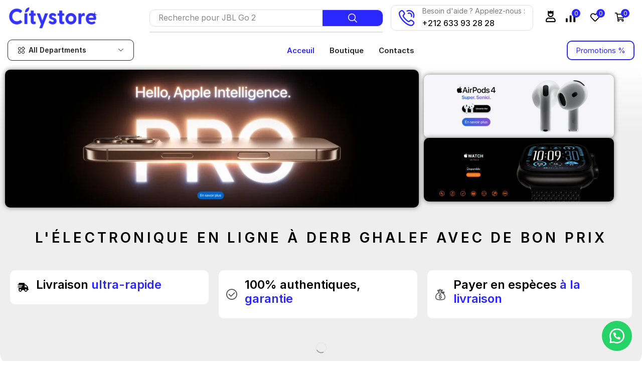

--- FILE ---
content_type: text/html; charset=UTF-8
request_url: https://citystore.ma/?add_to_compare=17139
body_size: 101837
content:
<!DOCTYPE html><html lang="fr-FR" xmlns="http://www.w3.org/1999/xhtml" prefix="og: http://ogp.me/ns# fb: http://www.facebook.com/2008/fbml" prefix="og: https://ogp.me/ns#" ><head><script data-no-optimize="1">var litespeed_docref=sessionStorage.getItem("litespeed_docref");litespeed_docref&&(Object.defineProperty(document,"referrer",{get:function(){return litespeed_docref}}),sessionStorage.removeItem("litespeed_docref"));</script> <meta charset="UTF-8" /><meta name="viewport" content="width=device-width, initial-scale=1.0"/> <script type="litespeed/javascript">window.JetpackScriptData={"site":{"icon":"","title":"Citystore","host":"unknown","is_wpcom_platform":!1}}</script> <meta property="og:site_name" content="Citystore" /><meta name="description" content="L&#039;électronique à prix imbattables au Maroc depuis Derb Ghalef !" /><meta property="og:url" content="https://citystore.ma/" /><meta property="og:type" content="website" /> <script type="litespeed/javascript">window._wca=window._wca||[]</script> <title>Citystore - IPhone, IPad, MacBook, Airpods | PRIX MAROC</title><meta name="description" content="Citystore.ma est une boutique en ligne à Derb Ghalef, propose une large sélection d&#039;iPhone, iPad, MacBook, Airpods avec de bons | PRIX MAROC"/><meta name="robots" content="follow, index, max-snippet:-1, max-video-preview:-1, max-image-preview:large"/><link rel="canonical" href="https://citystore.ma/" /><meta property="og:locale" content="fr_FR" /><meta property="og:type" content="website" /><meta property="og:title" content="Citystore - IPhone, IPad, MacBook, Airpods | PRIX MAROC" /><meta property="og:description" content="Citystore.ma est une boutique en ligne à Derb Ghalef, propose une large sélection d&#039;iPhone, iPad, MacBook, Airpods avec de bons | PRIX MAROC" /><meta property="og:url" content="https://citystore.ma/" /><meta property="og:site_name" content="Citystore" /><meta property="og:updated_time" content="2025-07-17T01:39:06+01:00" /><meta property="og:image" content="https://citystore.ma/wp-content/uploads/2024/09/La-reference-tech-au-Maroc.png" /><meta property="og:image:secure_url" content="https://citystore.ma/wp-content/uploads/2024/09/La-reference-tech-au-Maroc.png" /><meta property="og:image:width" content="1200" /><meta property="og:image:height" content="630" /><meta property="og:image:alt" content="iphone" /><meta property="og:image:type" content="image/png" /><meta property="article:published_time" content="2023-11-06T16:01:36+01:00" /><meta property="article:modified_time" content="2025-07-17T01:39:06+01:00" /><meta name="twitter:card" content="summary_large_image" /><meta name="twitter:title" content="Citystore - IPhone, IPad, MacBook, Airpods | PRIX MAROC" /><meta name="twitter:description" content="Citystore.ma est une boutique en ligne à Derb Ghalef, propose une large sélection d&#039;iPhone, iPad, MacBook, Airpods avec de bons | PRIX MAROC" /><meta name="twitter:image" content="https://citystore.ma/wp-content/uploads/2024/09/La-reference-tech-au-Maroc.png" /> <script type="application/ld+json" class="rank-math-schema">{"@context":"https://schema.org","@graph":[{"@type":"Place","@id":"https://citystore.ma/#place","address":{"@type":"PostalAddress","streetAddress":"Derb Ghalef","addressLocality":"Casablanca","addressRegion":"Grande Casablanca","postalCode":"20000","addressCountry":"Maroc"}},{"@type":["ElectronicsStore","Organization"],"@id":"https://citystore.ma/#organization","name":"Citystore","url":"https://citystore.ma","sameAs":["https://web.facebook.com/people/CityStore/100082500825350/"],"email":"contact@citystore.ma","address":{"@type":"PostalAddress","streetAddress":"Derb Ghalef","addressLocality":"Casablanca","addressRegion":"Grande Casablanca","postalCode":"20000","addressCountry":"Maroc"},"logo":{"@type":"ImageObject","@id":"https://citystore.ma/#logo","url":"https://citystore.ma/wp-content/uploads/2024/07/citystore-logo-bleu.png","contentUrl":"https://citystore.ma/wp-content/uploads/2024/07/citystore-logo-bleu.png","caption":"Citystore","inLanguage":"fr-FR","width":"2000","height":"534"},"openingHours":["Monday,Tuesday,Wednesday,Thursday,Friday,Saturday,Sunday 09:00-17:00"],"description":"Citystore.ma est une boutique en ligne \u00e0 Derb Ghalef, propose une large s\u00e9lection d'\u00e9lectronique avec de bons prix et une livraison rapide au maroc.","location":{"@id":"https://citystore.ma/#place"},"image":{"@id":"https://citystore.ma/#logo"},"telephone":"+212 633 93 28 28"},{"@type":"WebSite","@id":"https://citystore.ma/#website","url":"https://citystore.ma","name":"Citystore","publisher":{"@id":"https://citystore.ma/#organization"},"inLanguage":"fr-FR","potentialAction":{"@type":"SearchAction","target":"https://citystore.ma/?s={search_term_string}","query-input":"required name=search_term_string"}},{"@type":"ImageObject","@id":"https://citystore.ma/wp-content/uploads/2024/09/apple-iphone-16-pro-boutique-en-ligne-maroc-1500x500-1-1024x341.webp","url":"https://citystore.ma/wp-content/uploads/2024/09/apple-iphone-16-pro-boutique-en-ligne-maroc-1500x500-1-1024x341.webp","width":"200","height":"200","inLanguage":"fr-FR"},{"@type":"WebPage","@id":"https://citystore.ma/#webpage","url":"https://citystore.ma/","name":"Citystore - IPhone, IPad, MacBook, Airpods | PRIX MAROC","datePublished":"2023-11-06T16:01:36+01:00","dateModified":"2025-07-17T01:39:06+01:00","about":{"@id":"https://citystore.ma/#organization"},"isPartOf":{"@id":"https://citystore.ma/#website"},"primaryImageOfPage":{"@id":"https://citystore.ma/wp-content/uploads/2024/09/apple-iphone-16-pro-boutique-en-ligne-maroc-1500x500-1-1024x341.webp"},"inLanguage":"fr-FR"},{"@type":"Person","@id":"https://citystore.ma/author/adnane/","name":"Adnane","url":"https://citystore.ma/author/adnane/","image":{"@type":"ImageObject","@id":"https://citystore.ma/wp-content/litespeed/avatar/5dc86affc8b55e76fef4dbadea328da0.jpg?ver=1766256454","url":"https://citystore.ma/wp-content/litespeed/avatar/5dc86affc8b55e76fef4dbadea328da0.jpg?ver=1766256454","caption":"Adnane","inLanguage":"fr-FR"},"sameAs":["https://citystore.ma"],"worksFor":{"@id":"https://citystore.ma/#organization"}},{"@type":"Article","headline":"Citystore - IPhone, IPad, MacBook, Airpods | PRIX MAROC","keywords":"iphone,macbook,ipad,airpods,prix maroc","datePublished":"2023-11-06T16:01:36+01:00","dateModified":"2025-07-17T01:39:06+01:00","author":{"@id":"https://citystore.ma/author/adnane/","name":"Adnane"},"publisher":{"@id":"https://citystore.ma/#organization"},"description":"Citystore.ma est une boutique en ligne \u00e0 Derb Ghalef, propose une large s\u00e9lection d&#039;iPhone, iPad, MacBook, Airpods avec de bons | PRIX MAROC","name":"Citystore - IPhone, IPad, MacBook, Airpods | PRIX MAROC","@id":"https://citystore.ma/#richSnippet","isPartOf":{"@id":"https://citystore.ma/#webpage"},"image":{"@id":"https://citystore.ma/wp-content/uploads/2024/09/apple-iphone-16-pro-boutique-en-ligne-maroc-1500x500-1-1024x341.webp"},"inLanguage":"fr-FR","mainEntityOfPage":{"@id":"https://citystore.ma/#webpage"}}]}</script> <meta name="google-site-verification" content="oDKh9RUbijdepBsM0xYsBVYFKAFqIPbs03SIZ_dCjqw" /><link rel='dns-prefetch' href='//stats.wp.com' /><link rel="alternate" type="application/rss+xml" title="Citystore &raquo; Flux" href="https://citystore.ma/feed/" /><link rel="alternate" type="application/rss+xml" title="Citystore &raquo; Flux des commentaires" href="https://citystore.ma/comments/feed/" />
 <script src="//www.googletagmanager.com/gtag/js?id=G-JQCBER8D08"  data-cfasync="false" data-wpfc-render="false" type="text/javascript" async></script> <script data-cfasync="false" data-wpfc-render="false" type="text/javascript">var mi_version = '9.5.3';
				var mi_track_user = true;
				var mi_no_track_reason = '';
								var MonsterInsightsDefaultLocations = {"page_location":"https:\/\/citystore.ma\/?add_to_compare=17139"};
				if ( typeof MonsterInsightsPrivacyGuardFilter === 'function' ) {
					var MonsterInsightsLocations = (typeof MonsterInsightsExcludeQuery === 'object') ? MonsterInsightsPrivacyGuardFilter( MonsterInsightsExcludeQuery ) : MonsterInsightsPrivacyGuardFilter( MonsterInsightsDefaultLocations );
				} else {
					var MonsterInsightsLocations = (typeof MonsterInsightsExcludeQuery === 'object') ? MonsterInsightsExcludeQuery : MonsterInsightsDefaultLocations;
				}

								var disableStrs = [
										'ga-disable-G-JQCBER8D08',
									];

				/* Function to detect opted out users */
				function __gtagTrackerIsOptedOut() {
					for (var index = 0; index < disableStrs.length; index++) {
						if (document.cookie.indexOf(disableStrs[index] + '=true') > -1) {
							return true;
						}
					}

					return false;
				}

				/* Disable tracking if the opt-out cookie exists. */
				if (__gtagTrackerIsOptedOut()) {
					for (var index = 0; index < disableStrs.length; index++) {
						window[disableStrs[index]] = true;
					}
				}

				/* Opt-out function */
				function __gtagTrackerOptout() {
					for (var index = 0; index < disableStrs.length; index++) {
						document.cookie = disableStrs[index] + '=true; expires=Thu, 31 Dec 2099 23:59:59 UTC; path=/';
						window[disableStrs[index]] = true;
					}
				}

				if ('undefined' === typeof gaOptout) {
					function gaOptout() {
						__gtagTrackerOptout();
					}
				}
								window.dataLayer = window.dataLayer || [];

				window.MonsterInsightsDualTracker = {
					helpers: {},
					trackers: {},
				};
				if (mi_track_user) {
					function __gtagDataLayer() {
						dataLayer.push(arguments);
					}

					function __gtagTracker(type, name, parameters) {
						if (!parameters) {
							parameters = {};
						}

						if (parameters.send_to) {
							__gtagDataLayer.apply(null, arguments);
							return;
						}

						if (type === 'event') {
														parameters.send_to = monsterinsights_frontend.v4_id;
							var hookName = name;
							if (typeof parameters['event_category'] !== 'undefined') {
								hookName = parameters['event_category'] + ':' + name;
							}

							if (typeof MonsterInsightsDualTracker.trackers[hookName] !== 'undefined') {
								MonsterInsightsDualTracker.trackers[hookName](parameters);
							} else {
								__gtagDataLayer('event', name, parameters);
							}
							
						} else {
							__gtagDataLayer.apply(null, arguments);
						}
					}

					__gtagTracker('js', new Date());
					__gtagTracker('set', {
						'developer_id.dZGIzZG': true,
											});
					if ( MonsterInsightsLocations.page_location ) {
						__gtagTracker('set', MonsterInsightsLocations);
					}
										__gtagTracker('config', 'G-JQCBER8D08', {"forceSSL":"true","link_attribution":"true"} );
															window.gtag = __gtagTracker;										(function () {
						/* https://developers.google.com/analytics/devguides/collection/analyticsjs/ */
						/* ga and __gaTracker compatibility shim. */
						var noopfn = function () {
							return null;
						};
						var newtracker = function () {
							return new Tracker();
						};
						var Tracker = function () {
							return null;
						};
						var p = Tracker.prototype;
						p.get = noopfn;
						p.set = noopfn;
						p.send = function () {
							var args = Array.prototype.slice.call(arguments);
							args.unshift('send');
							__gaTracker.apply(null, args);
						};
						var __gaTracker = function () {
							var len = arguments.length;
							if (len === 0) {
								return;
							}
							var f = arguments[len - 1];
							if (typeof f !== 'object' || f === null || typeof f.hitCallback !== 'function') {
								if ('send' === arguments[0]) {
									var hitConverted, hitObject = false, action;
									if ('event' === arguments[1]) {
										if ('undefined' !== typeof arguments[3]) {
											hitObject = {
												'eventAction': arguments[3],
												'eventCategory': arguments[2],
												'eventLabel': arguments[4],
												'value': arguments[5] ? arguments[5] : 1,
											}
										}
									}
									if ('pageview' === arguments[1]) {
										if ('undefined' !== typeof arguments[2]) {
											hitObject = {
												'eventAction': 'page_view',
												'page_path': arguments[2],
											}
										}
									}
									if (typeof arguments[2] === 'object') {
										hitObject = arguments[2];
									}
									if (typeof arguments[5] === 'object') {
										Object.assign(hitObject, arguments[5]);
									}
									if ('undefined' !== typeof arguments[1].hitType) {
										hitObject = arguments[1];
										if ('pageview' === hitObject.hitType) {
											hitObject.eventAction = 'page_view';
										}
									}
									if (hitObject) {
										action = 'timing' === arguments[1].hitType ? 'timing_complete' : hitObject.eventAction;
										hitConverted = mapArgs(hitObject);
										__gtagTracker('event', action, hitConverted);
									}
								}
								return;
							}

							function mapArgs(args) {
								var arg, hit = {};
								var gaMap = {
									'eventCategory': 'event_category',
									'eventAction': 'event_action',
									'eventLabel': 'event_label',
									'eventValue': 'event_value',
									'nonInteraction': 'non_interaction',
									'timingCategory': 'event_category',
									'timingVar': 'name',
									'timingValue': 'value',
									'timingLabel': 'event_label',
									'page': 'page_path',
									'location': 'page_location',
									'title': 'page_title',
									'referrer' : 'page_referrer',
								};
								for (arg in args) {
																		if (!(!args.hasOwnProperty(arg) || !gaMap.hasOwnProperty(arg))) {
										hit[gaMap[arg]] = args[arg];
									} else {
										hit[arg] = args[arg];
									}
								}
								return hit;
							}

							try {
								f.hitCallback();
							} catch (ex) {
							}
						};
						__gaTracker.create = newtracker;
						__gaTracker.getByName = newtracker;
						__gaTracker.getAll = function () {
							return [];
						};
						__gaTracker.remove = noopfn;
						__gaTracker.loaded = true;
						window['__gaTracker'] = __gaTracker;
					})();
									} else {
										console.log("");
					(function () {
						function __gtagTracker() {
							return null;
						}

						window['__gtagTracker'] = __gtagTracker;
						window['gtag'] = __gtagTracker;
					})();
									}</script> <style id='wp-img-auto-sizes-contain-inline-css' type='text/css'>img:is([sizes=auto i],[sizes^="auto," i]){contain-intrinsic-size:3000px 1500px}
/*# sourceURL=wp-img-auto-sizes-contain-inline-css */</style><style id="litespeed-ccss">:root{--wp--preset--aspect-ratio--square:1;--wp--preset--aspect-ratio--4-3:4/3;--wp--preset--aspect-ratio--3-4:3/4;--wp--preset--aspect-ratio--3-2:3/2;--wp--preset--aspect-ratio--2-3:2/3;--wp--preset--aspect-ratio--16-9:16/9;--wp--preset--aspect-ratio--9-16:9/16;--wp--preset--color--black:#000;--wp--preset--color--cyan-bluish-gray:#abb8c3;--wp--preset--color--white:#fff;--wp--preset--color--pale-pink:#f78da7;--wp--preset--color--vivid-red:#cf2e2e;--wp--preset--color--luminous-vivid-orange:#ff6900;--wp--preset--color--luminous-vivid-amber:#fcb900;--wp--preset--color--light-green-cyan:#7bdcb5;--wp--preset--color--vivid-green-cyan:#00d084;--wp--preset--color--pale-cyan-blue:#8ed1fc;--wp--preset--color--vivid-cyan-blue:#0693e3;--wp--preset--color--vivid-purple:#9b51e0;--wp--preset--gradient--vivid-cyan-blue-to-vivid-purple:linear-gradient(135deg,rgba(6,147,227,1) 0%,#9b51e0 100%);--wp--preset--gradient--light-green-cyan-to-vivid-green-cyan:linear-gradient(135deg,#7adcb4 0%,#00d082 100%);--wp--preset--gradient--luminous-vivid-amber-to-luminous-vivid-orange:linear-gradient(135deg,rgba(252,185,0,1) 0%,rgba(255,105,0,1) 100%);--wp--preset--gradient--luminous-vivid-orange-to-vivid-red:linear-gradient(135deg,rgba(255,105,0,1) 0%,#cf2e2e 100%);--wp--preset--gradient--very-light-gray-to-cyan-bluish-gray:linear-gradient(135deg,#eee 0%,#a9b8c3 100%);--wp--preset--gradient--cool-to-warm-spectrum:linear-gradient(135deg,#4aeadc 0%,#9778d1 20%,#cf2aba 40%,#ee2c82 60%,#fb6962 80%,#fef84c 100%);--wp--preset--gradient--blush-light-purple:linear-gradient(135deg,#ffceec 0%,#9896f0 100%);--wp--preset--gradient--blush-bordeaux:linear-gradient(135deg,#fecda5 0%,#fe2d2d 50%,#6b003e 100%);--wp--preset--gradient--luminous-dusk:linear-gradient(135deg,#ffcb70 0%,#c751c0 50%,#4158d0 100%);--wp--preset--gradient--pale-ocean:linear-gradient(135deg,#fff5cb 0%,#b6e3d4 50%,#33a7b5 100%);--wp--preset--gradient--electric-grass:linear-gradient(135deg,#caf880 0%,#71ce7e 100%);--wp--preset--gradient--midnight:linear-gradient(135deg,#020381 0%,#2874fc 100%);--wp--preset--font-size--small:13px;--wp--preset--font-size--medium:20px;--wp--preset--font-size--large:36px;--wp--preset--font-size--x-large:42px;--wp--preset--font-family--inter:"Inter",sans-serif;--wp--preset--font-family--cardo:Cardo;--wp--preset--spacing--20:.44rem;--wp--preset--spacing--30:.67rem;--wp--preset--spacing--40:1rem;--wp--preset--spacing--50:1.5rem;--wp--preset--spacing--60:2.25rem;--wp--preset--spacing--70:3.38rem;--wp--preset--spacing--80:5.06rem;--wp--preset--shadow--natural:6px 6px 9px rgba(0,0,0,.2);--wp--preset--shadow--deep:12px 12px 50px rgba(0,0,0,.4);--wp--preset--shadow--sharp:6px 6px 0px rgba(0,0,0,.2);--wp--preset--shadow--outlined:6px 6px 0px -3px rgba(255,255,255,1),6px 6px rgba(0,0,0,1);--wp--preset--shadow--crisp:6px 6px 0px rgba(0,0,0,1)}body{--sr-7-css-loaded:1}@-webkit-keyframes fadeIn{0%{opacity:0}100%{opacity:1}}@keyframes fadeIn{0%{opacity:0}100%{opacity:1}}@-webkit-keyframes fadeOut{0%{opacity:1}100%{opacity:0}}@keyframes fadeOut{0%{opacity:1}100%{opacity:0}}.floating_button{position:fixed!important;width:60px!important;height:60px!important;bottom:20px!important;background-color:#25d366!important;color:#fff!important;border-radius:50px!important;text-align:center!important;box-shadow:0 8px 25px -5px rgba(45,62,79,.3)!important;z-index:9999999!important;text-decoration:none}.label-container{position:fixed!important;bottom:33px!important;display:table!important;visibility:hidden!important;z-index:9999999!important}.label-text{color:#43474e!important;background:#f5f7f9!important;display:inline-block;padding:7px!important;border-radius:3px!important;font-size:14px;bottom:15px}.floating_button:before{content:url('data:image/svg+xml;utf8,<svg xmlns="http://www.w3.org/2000/svg" viewBox="0 0 24 24" width="30px" height="30px"><path fill="%23fff" d="M3.516 3.516c4.686-4.686 12.284-4.686 16.97 0 4.686 4.686 4.686 12.283 0 16.97a12.004 12.004 0 01-13.754 2.299l-5.814.735a.392.392 0 01-.438-.44l.748-5.788A12.002 12.002 0 013.517 3.517zm3.61 17.043l.3.158a9.846 9.846 0 0011.534-1.758c3.843-3.843 3.843-10.074 0-13.918-3.843-3.843-10.075-3.843-13.918 0a9.846 9.846 0 00-1.747 11.554l.16.303-.51 3.942a.196.196 0 00.219.22l3.961-.501zm6.534-7.003l-.933 1.164a9.843 9.843 0 01-3.497-3.495l1.166-.933a.792.792 0 00.23-.94L9.561 6.96a.793.793 0 00-.924-.445 1291.6 1291.6 0 00-2.023.524.797.797 0 00-.588.88 11.754 11.754 0 0010.005 10.005.797.797 0 00.88-.587l.525-2.023a.793.793 0 00-.445-.923L14.6 13.327a.792.792 0 00-.94.23z"/></svg>')!important;position:relative!important;color:#fff!important;font-size:30px!important;display:block!important;width:60px;top:0!important;font-style:normal!important;font-weight:400!important;font-variant:normal!important;text-transform:none!important;line-height:1!important;text-align:center!important;-webkit-font-smoothing:antialiased!important;-moz-osx-font-smoothing:grayscale!important}*{padding:0;margin:0}img{max-width:100%;height:auto}html{font-family:sans-serif;-ms-text-size-adjust:100%;-webkit-text-size-adjust:100%;font-size:14px;margin-right:0!important}body{--et_font-color:#555;margin:0;font-family:-apple-system,system-ui,BlinkMacSystemFont,"Segoe UI",Verdana,sans-serif,"Apple Color Emoji","Segoe UI Emoji","Segoe UI Symbol";-webkit-font-smoothing:antialiased;-moz-osx-font-smoothing:grayscale;font-size:14px;color:var(--et_font-color)!important;height:auto!important;background-color:var(--et_container-bg-color,transparent);--product-stock-step-1-active-color:var(--et_green-color);--product-stock-step-2-active-color:var(--et_orange-color);--product-stock-step-3-active-color:var(--et_red-color);--h1-size-proportion:2.5714;--h2-size-proportion:1.7142;--h3-size-proportion:1.7142;--h4-size-proportion:1.2857;--h5-size-proportion:1;--h6-size-proportion:.8571;--h1-line-height:1.2;--h2-line-height:var(--h1-line-height);--h3-line-height:var(--h1-line-height);--h4-line-height:var(--h1-line-height);--h5-line-height:var(--h1-line-height);--h6-line-height:var(--h1-line-height);--product-title-size-proportion:1.14;--product-title-line-height:1.5;--et_main-color:#888;--et_dark-color:#222;--et_active-color:#a4004f;--et_red-color:#c62828;--et_green-color:#2e7d32;--et_blue-color:#1565c0;--et_orange-color:#f57f17;--et_yellow-color:#fdd835;--et_border-color:#e1e1e1;--et_light-color:#f7f7f7;--et_light-color2:#f2f2f2;--et_white-2-dark:#fff;--et_dark-2-white:#222;--et_select-arrow-closed:url([data-uri]);--et_select-arrow-opened:url([data-uri]);--et_404-page-bg-image:url('/wp-content/images/404.png');--et_link-color:var(--et_dark-2-white);--et_link-hover-color:var(--et_main-color);--et_btn-color:var(--et_dark-2-white);--et_btn-bg-color:var(--et_light-color2);--et_btn-br-color:var(--et_light-color2);--et_btn-color-hover:#fff;--et_btn-bg-color-hover:var(--et_active-color);--et_btn-br-color-hover:var(--et_active-color);--et_btn-bordered-color:var(--et_dark-color);--et_btn-bordered-bg-color:transparent;--et_btn-bordered-br-color:var(--et_border-color);--et_btn-bordered-color-hover:var(--et_dark-color);--et_btn-bordered-bg-color-hover:#fff;--et_btn-bordered-br-color-hover:var(--et_border-color);--et_btn-active-color:#fff;--et_btn-active-bg-color:var(--et_active-color);--et_btn-active-br-color:var(--et_active-color);--et_btn-active-color-hover:#fff;--et_btn-active-bg-color-hover:var(--et_active-color);--et_btn-active-br-color-hover:var(--et_active-color);--et_btn-light-color:#fff;--et_btn-light-bg-color:var(--et_btn-bg-color);--et_btn-light-br-color:var(--et_border-color);--et_btn-light-text-transform:uppercase;--et_btn-light-color-hover:#fff;--et_btn-light-bg-color-hover:var(--et_active-color);--et_btn-light-br-color-hover:var(--et_active-color);--et_btn-dark-color:#fff;--et_btn-dark-bg-color:var(--et_dark-color);--et_btn-dark-br-color:var(--et_dark-color);--et_btn-dark-color-hover:#fff;--et_btn-dark-bg-color-hover:#4c4c4c;--et_btn-dark-br-color-hover:#4c4c4c;--et_dark-2-white-0:rgba(0,0,0,0);--et_dark-2-white-01:rgba(0,0,0,.1);--et_dark-2-white-02:rgba(0,0,0,.2);--et_dark-2-white-03:rgba(0,0,0,.3);--et_dark-2-white-08:rgba(0,0,0,.8);--et_dark-2-white-002:rgba(0,0,0,.02);--et_white-2-dark-0:rgba(255,255,255,0);--et_white-2-dark-01:rgba(255,255,255,.1);--et_white-2-dark-05:rgba(255,255,255,.5);--et_white-2-dark-07:rgba(255,255,255,.7);--et_white-2-dark-09:rgba(255,255,255,.9);--et_dark-2-light-dark:var(--et_dark-color);--et_white-2-light-dark:#fff}nav{display:block}a{background-color:transparent}body p:empty{display:none!important}ul{margin-top:0;margin-bottom:10px}ul ul{margin-bottom:0}h3{line-height:var(--h3-line-height);color:var(--et_dark-2-white)}h3{margin-top:0;font-size:calc(var(--h2-size-proportion)*1rem);font-weight:400;margin-bottom:.7rem}h3{font-size:calc(var(--h3-size-proportion)*1rem)}p{margin-bottom:1.43rem;line-height:var(--p-line-height,1.6);font-size:var(--p-font-size,1.14rem)}body ::-webkit-scrollbar{width:3px;height:3px;background:var(--et_border-color)}body ::-webkit-scrollbar-thumb{background:#bbb}.page-wrapper{position:relative;z-index:1;background-color:var(--et_container-bg-color,transparent)}.template-container{position:relative;overflow:hidden}.screen-reader-text{clip:rect(1px,1px,1px,1px);height:1px;overflow:hidden;position:absolute!important;width:1px;word-wrap:normal!important}html{font-family:sans-serif;-ms-text-size-adjust:100%;-webkit-text-size-adjust:100%}nav{display:block}img{border:0;vertical-align:middle}svg:not(:root){overflow:hidden}button,input{color:inherit;font:inherit;margin:0}button{overflow:visible}button{text-transform:none}button{-webkit-appearance:button}button::-moz-focus-inner,input::-moz-focus-inner{border:0;padding:0}input{line-height:normal}input[type=checkbox]{-webkit-box-sizing:border-box;box-sizing:border-box;padding:0}input[type=search]{-webkit-appearance:textfield;-webkit-box-sizing:content-box;box-sizing:content-box}input[type=search]::-webkit-search-cancel-button,input[type=search]::-webkit-search-decoration{-webkit-appearance:none}*,:after,:before{-webkit-box-sizing:border-box;box-sizing:border-box}body{line-height:1.42857143;background-color:#fff}button,input{font-family:inherit;font-size:inherit;line-height:inherit}.container{margin-right:auto;margin-left:auto;padding-left:15px;padding-right:15px}@media (min-width:768px){.container{width:750px}}@media (min-width:992px){.container{width:970px}}@media (min-width:1200px){.container,div.container{width:100%}}label{display:inline-block;max-width:100%;margin-bottom:5px}input[type=search]{-webkit-box-sizing:border-box;box-sizing:border-box;-webkit-appearance:none}input[type=checkbox]{margin:4px 0 0;line-height:normal}.container:after,.container:before{content:" ";display:table}.container:after{clear:both}.hidden{display:none!important}.btn,.button,form button{display:inline-block;border-radius:0;border:1px solid var(--et_btn-br-color);color:var(--et_btn-color);-webkit-text-fill-color:currentColor;text-transform:uppercase;font-size:var(--et_btn-size,.85rem);text-align:center;line-height:1;padding:.75rem 2.2rem;height:var(--et_inputs-height,2.642rem);background-color:var(--et_btn-bg-color);-webkit-backface-visibility:hidden;backface-visibility:hidden;-webkit-box-sizing:border-box;box-sizing:border-box}.woocommerce-Button{height:auto;color:var(--et_btn-color);background-color:var(--et_btn-bg-color);border-color:var(--et_btn-br-color)}.btn-checkout,.mini-cart-buttons .btn-checkout{color:var(--et_btn-active-color);background-color:var(--et_btn-active-bg-color);border-color:var(--et_btn-active-br-color)}.btn:not(.black):not(.active):not(.bordered):not(.style-custom){color:var(--et_btn-color);background-color:var(--et_btn-bg-color);border-color:var(--et_btn-br-color)}.btn.medium{font-size:.85rem;height:auto}input[type=checkbox]{display:inline-block;border-radius:0;padding:0;position:relative;margin-right:4px;width:var(--et_inputs-radio-size);height:var(--et_inputs-radio-size)}input[type=email],input[type=password],input[type=search],input[type=text]{border:1px solid var(--et_inputs-border-color,var(--et_border-color));background-color:var(--et_inputs-bg-color,var(--et_white-2-light-dark));outline:0;border-radius:var(--et_inputs-border-radius,0);width:100%;color:var(--et_dark-2-white);font-size:1.14rem;-webkit-box-shadow:none;box-shadow:none;text-align:start}input[type=email],input[type=password],input[type=search],input[type=text]{height:var(--et_inputs-height,2.642rem);line-height:2rem;padding:0 1.07em;-webkit-appearance:none}input:-moz-placeholder,input:-ms-input-placeholder,input::-moz-placeholder,input::-webkit-input-placeholder{color:var(--et_main-color)}a{text-decoration:none;-webkit-text-decoration-skip-ink:none;text-decoration-skip-ink:none;color:var(--et_link-color)}span.active{color:var(--et_active-color)}.et_b-icon svg{fill:currentColor}.et_b-icon svg{width:1em}.et_b-icon svg{height:1em}.et_b-tab-content{-webkit-animation:fadeIn .3s;animation:fadeIn .3s;margin-top:-10px;margin-bottom:-10px}.et_b-tab-content:not(.active){display:none}.et_b-tab-content,.et_b-tab-content a{text-align:inherit;-webkit-box-pack:inherit;-ms-flex-pack:inherit;justify-content:inherit}.et_b-tabs{display:-webkit-box;display:-ms-flexbox;display:flex;-ms-flex-pack:distribute;justify-content:space-around;margin-bottom:15px}.et_b-tabs-wrapper{overflow:hidden;width:100%}.et_b-tabs .et-tab{position:relative;color:currentColor;-webkit-text-fill-color:currentColor;padding:0 5px 10px;-webkit-box-flex:1;-ms-flex:1;flex:1;text-align:center;opacity:.5;white-space:nowrap;text-transform:uppercase;border-bottom:1px solid currentColor}.et_b-tabs .et-tab:not(.active){overflow:hidden;text-overflow:ellipsis}.et_b-tabs .et-tab.active{opacity:1}.et_b-tabs .et-tab:after{position:absolute;bottom:-1px;z-index:12;content:'';height:2px;width:0;right:0;background:currentColor}.et_b-tabs .et-tab.active:after{width:100%;left:0;right:auto}.align-center,.text-center{text-align:center}.justify-content-center{-webkit-box-pack:center;-ms-flex-pack:center;justify-content:center;text-align:center}.justify-content-between{-webkit-box-pack:justify;-ms-flex-pack:justify;justify-content:space-between}.align-items-center{-webkit-box-align:center;-ms-flex-align:center;align-items:center}.full-width{width:100%}.flex{display:-webkit-box;display:-ms-flexbox;display:flex}.flex-wrap{-ms-flex-wrap:wrap;flex-wrap:wrap}.et_b-icon{display:-webkit-inline-box;display:-ms-inline-flexbox;display:inline-flex;position:relative;-webkit-box-align:center;-ms-flex-align:center;align-items:center}.et_b-icon svg{overflow:visible}.et_b-icon svg{fill:currentColor}.et_b-icon+span{padding-left:5px}.clear{clear:both}.m0{margin-bottom:0!important}@media (min-width:768px){.container{max-width:100%}}@media only screen and (max-width:480px){html{font-size:13px}body{font-size:1rem}}.pos-fixed{position:fixed}.pos-fixed.right{right:0}.et-notify:before{font-family:xstore-icons;margin-right:5px}.et-notify{position:fixed;top:0;background:var(--et_border-color);color:#fff;z-index:10010;margin:5px;font-size:1rem;padding:15px 30px;border-radius:3px;-webkit-box-shadow:0 4px 10px 0 rgba(3,3,3,.1);box-shadow:0 4px 10px 0 rgba(3,3,3,.1)}@media only screen and (min-width:769px){.et-notify{margin:30px}}.et-notify:empty{display:none}.et-notify:not(.removing){-webkit-animation:fadeIn .3s linear,et-rtl .3s linear;animation:fadeIn .3s linear,et-rtl .3s linear}.label-text{position:relative;top:-.2em;margin-left:5px;color:#fff;-webkit-text-fill-color:currentColor;font-size:.57em;line-height:.9em;padding:3px;text-transform:uppercase;display:inline-block;border-radius:2px}.label-text:before{content:'';width:0;height:0;border:.38em solid transparent;position:absolute;top:50%;left:-.655em;-webkit-transform:translateY(-50%);transform:translateY(-50%)}.nav-sublist-dropdown{position:absolute;top:100%;left:var(--menu-main-sublist-offset-left,0);right:var(--menu-main-sublist-offset-right,auto);z-index:-1;display:none;-webkit-animation:fadeOut;animation:fadeOut;width:var(--menu-sublist-width,18em);padding:2.14em;background-color:var(--et-sublist-background,var(--et_white-2-dark));border-radius:var(--et-sublist-border-radius,0);text-align:left;text-align:start;border:1px solid var(--et-sublist-border-color,var(--et_border-color));-webkit-box-sizing:border-box;box-sizing:border-box}.nav-sublist-dropdown .container{width:auto;padding:0}.nav-sublist-dropdown .item-link{display:block;font-size:1rem;padding:.72em 0}.nav-sublist-dropdown ul{padding-left:0;display:block;width:100%}.nav-sublist-dropdown ul>li{position:relative;display:inline-block;width:100%}.item-design-dropdown .nav-sublist-dropdown{padding:var(--menu-sublist-padding-top,1em) 0 var(--menu-sublist-padding-bottom,1em)}.item-design-dropdown .nav-sublist-dropdown ul>li.menu-item-has-children{position:relative}.item-design-dropdown .nav-sublist-dropdown ul>li.menu-item-has-children>a{position:static}.item-design-dropdown .nav-sublist-dropdown ul>li.menu-item-has-children>a:after{content:"\e904";font-size:10px;font-family:xstore-icons;position:absolute;right:2.5em;top:50%;-webkit-transform:translateY(-50%);transform:translateY(-50%)}.item-design-dropdown .nav-sublist-dropdown ul>li>a{width:100%;font-size:1.14rem;-webkit-box-sizing:border-box;box-sizing:border-box;padding:var(--menu-sublist-padding-v,.6em) var(--menu-sublist-padding-h,1.9em)}.item-design-dropdown .nav-sublist-dropdown ul>li ul{position:var(--menu-sublist-position,absolute);top:var(--menu-sublist-top-offset,-1.07em);border:var(--menu-sublist-border,1px solid var(--et-sublist-border-color,var(--et_border-color)));z-index:var(--menu-sublist-z-index,0);left:var(--submenu-offset-left,100%);right:var(--submenu-offset-right,auto)}.menu-item-has-children{position:relative}.et-icon{font-family:xstore-icons!important;speak:never;font-style:normal;font-weight:400;font-variant:normal;text-transform:none;line-height:1;-webkit-font-smoothing:antialiased;-moz-osx-font-smoothing:grayscale}.et-dev-menu:before{content:"\e961"}.et-up-arrow:before{content:"\e903"}.et-right-arrow:before{content:"\e904"}.et-down-arrow:before{content:"\e905"}.et-heart:before{content:"\e908"}.et-zoom:before{content:"\e90b"}.et-shopping-cart:before{content:"\e90c"}.et-burger:before{content:"\e936"}.et-phone-call:before{content:"\e945"}@-webkit-keyframes fadeIn{0%{opacity:0;visibility:hidden}100%{opacity:1;visibility:visible}}@keyframes fadeIn{0%{opacity:0;visibility:hidden}100%{opacity:1;visibility:visible}}@-webkit-keyframes et-fadeIn{0%{opacity:0;visibility:hidden}100%{opacity:1;visibility:visible}}@keyframes et-fadeIn{0%{opacity:0;visibility:hidden}100%{opacity:1;visibility:visible}}@-webkit-keyframes fadeOut{0%{opacity:1;visibility:visible}100%{opacity:0;visibility:hidden}}@keyframes fadeOut{0%{opacity:1;visibility:visible}100%{opacity:0;visibility:hidden}}@-webkit-keyframes et-toTop{0%{-webkit-transform:translateY(5px);transform:translateY(5px)}100%{-webkit-transform:translateY(0);transform:translateY(0)}}@keyframes et-toTop{0%{-webkit-transform:translateY(5px);transform:translateY(5px)}100%{-webkit-transform:translateY(0);transform:translateY(0)}}@-webkit-keyframes rotate{100%{-webkit-transform:rotate(360deg);transform:rotate(360deg)}}@keyframes rotate{100%{-webkit-transform:rotate(360deg);transform:rotate(360deg)}}@keyframes et-toTop{0%{-webkit-transform:translateY(5px);transform:translateY(5px)}100%{-webkit-transform:translateY(0);transform:translateY(0)}}@-webkit-keyframes et-rtl{0%{-webkit-transform:translateX(7px);transform:translateX(7px)}100%{-webkit-transform:translateX(0);transform:translateX(0)}}@keyframes et-rtl{0%{-webkit-transform:translateX(7px);transform:translateX(7px)}100%{-webkit-transform:translateX(0);transform:translateX(0)}}button::-moz-focus-inner{padding:0;border:0}.etheme-elementor-off-canvas__wrapper{text-align:var(--toggle-button-alignment,left)}.etheme-elementor-off-canvas__toggle{display:inline-block}.etheme-elementor-off-canvas__toggle .elementor-button-content-wrapper{-webkit-box-align:center;-ms-flex-align:center;align-items:center}.etheme-elementor-off-canvas__toggle .elementor-button-icon{position:relative;font-size:var(--toggle-icon-size,1em);margin-right:var(--toggle-icon-space,0);-webkit-box-ordinal-group:unset;-ms-flex-order:unset;order:unset;display:-webkit-inline-box;display:-ms-inline-flexbox;display:inline-flex;-webkit-box-align:center;-ms-flex-align:center;align-items:center}.etheme-elementor-off-canvas__toggle .elementor-button-icon-qty{font-size:.75em;position:relative;top:var(--toggle-button-qty-top,-.65em);left:var(--toggle-button-qty-left,-.65em);margin-right:var(--toggle-button-qty-left,-.65em);color:#000;background:#e1e1e1;display:-webkit-inline-box;display:-ms-inline-flexbox;display:inline-flex;-webkit-box-align:center;-ms-flex-align:center;align-items:center;-webkit-box-pack:center;-ms-flex-pack:center;justify-content:center;border-radius:50%;line-height:.75em;width:var(--toggle-button-qty-proportion,1.5em);height:var(--toggle-button-qty-proportion,1.5em)}.etheme-elementor-off-canvas__toggle_wrapper{display:var(--toggle-wrapper-display,flex);-webkit-box-align:center;-ms-flex-align:center;align-items:center;position:relative}.etheme-elementor-off-canvas__toggle_wrapper>.elementor-button-wrapper{line-height:1}.etheme-elementor-off-canvas-left{--off-canvas-alignment-left:0;--off-canvas-alignment-right:auto;--off-canvas-alignment-transform:translateX(-100%);--off-canvas-close-alignment-self:flex-end;--off-canvas-close-alignment-left:calc(100% + 15px);--off-canvas-close-alignment-right:auto}.etheme-elementor-off-canvas__container{-webkit-transform:scale(1);transform:scale(1);overflow:hidden;position:fixed;z-index:10000;top:var(--wp-admin--admin-bar--height,0);left:0;width:100vw;height:calc(100dvh - var(--wp-admin--admin-bar--height,.001px));background-color:var(--off-canvas-overlay-color,var(--et_dark-2-white-03));text-align:start}.etheme-elementor-off-canvas__main{position:fixed;left:var(--off-canvas-alignment-left,auto);right:var(--off-canvas-alignment-right,0);-webkit-transform:translateX(0);transform:translateX(0);top:0;bottom:0;display:-webkit-box;display:-ms-flexbox;display:flex;-webkit-box-orient:vertical;-webkit-box-direction:normal;-ms-flex-direction:column;flex-direction:column;-webkit-box-align:stretch;-ms-flex-align:stretch;align-items:stretch;min-height:200px;width:var(--off-canvas-width,370px);max-width:100%;padding:var(--off-canvas-padding,20px 30px);color:var(--off-canvas-color,var(--et_dark-2-white));font-size:14px;--et_main-color:var(--et_main-color-local,currentColor);--et_dark-2-white:var(--et_dark-2-white-local,currentColor);--et_link-color:var(--et_link-color-local,currentColor);--et_font-color:var(--et_font-color-local,currentColor);background-color:var(--off-canvas-background-color,var(--et_white-2-dark));--et-sublist-background:var(--off-canvas-background-color,var(--et_white-2-dark));-webkit-box-shadow:0 0 5px rgba(0,0,0,.2);box-shadow:0 0 5px rgba(0,0,0,.2)}.etheme-elementor-off-canvas_content{height:var(--off-canvas-content-height,100%);display:-webkit-box;display:-ms-flexbox;display:flex;-webkit-box-orient:vertical;-webkit-box-direction:normal;-ms-flex-direction:column;flex-direction:column;max-height:var(--off-canvas-content-max-height,100dvh);overflow:hidden;overflow-y:auto;-webkit-overflow-scrolling:touch;scrollbar-gutter:stable}.etheme-elementor-off-canvas_content:not(:hover)::-webkit-scrollbar,.etheme-elementor-off-canvas_content:not(:hover)::-webkit-scrollbar-thumb{opacity:0;visibility:hidden}@media (hover:none){.etheme-elementor-off-canvas_content::-webkit-scrollbar,.etheme-elementor-off-canvas_content::-webkit-scrollbar-thumb{opacity:0;visibility:hidden}}.etheme-elementor-off-canvas_content-footer{padding-top:15px}.etheme-elementor-off-canvas:not(.etheme-elementor-off-canvas--active) .etheme-elementor-off-canvas__container{background-color:transparent;-webkit-transform:scale(0);transform:scale(0)}.etheme-elementor-off-canvas:not(.etheme-elementor-off-canvas--active) .etheme-elementor-off-canvas__main{overflow:hidden;visibility:hidden;opacity:0;-webkit-transform:var(--off-canvas-alignment-transform,translateX(100%));transform:var(--off-canvas-alignment-transform,translateX(100%))}.etheme-elementor-off-canvas__close-button{position:relative;margin:0 0 20px;-ms-flex-item-align:var(--off-canvas-close-alignment-self,flex-start);align-self:var(--off-canvas-close-alignment-self,flex-start);display:var(--off-canvas-close-display,inline-flex);font-size:1rem;line-height:1;color:var(--off-canvas-close-button-color,#222)}.etheme-elementor-off-canvas__close-button.outside{position:absolute;left:var(--off-canvas-close-alignment-left,auto);right:var(--off-canvas-close-alignment-right,calc(100% + 15px));background-color:var(--off-canvas-close-button-background-color,#fff);border-radius:var(--off-canvas-close-border-radius,50%);padding:.75em;margin-bottom:0}.etheme-elementor-off-canvas_content-head{font-size:1.2em;margin-bottom:15px}.etheme-elementor-off-canvas_content-head-icon{font-size:calc(1em*var(--off-canvas-head-icon-proportion,1.4));line-height:1;margin-bottom:10px}.etheme-elementor-off-canvas_content-head-icon svg{width:1em;height:1em;fill:currentColor}.etheme-elementor-off-canvas_content-head-label{position:relative;text-transform:uppercase;font-size:calc(1em*var(--off-canvas-head-label-proportion,1.05));background-image:-webkit-gradient(linear,left top,right top,from(currentcolor),to(currentcolor));background-image:linear-gradient(90deg,currentcolor,currentcolor);background-size:0 2px;background-repeat:no-repeat;background-position:right bottom}.etheme-elementor-off-canvas_content .et_b-tab-content{margin:0}.etheme-elementor-off-canvas_content .woocommerce-FormRow .button,.etheme-elementor-off-canvas_content .woocommerce-form-row .button{background-color:var(--et_btn-dark-bg-color);border-color:var(--et_btn-dark-br-color);color:var(--et_btn-dark-color);height:auto;width:100%;padding-top:.75rem;padding-bottom:.75rem;line-height:1.5}.etheme-elementor-off-canvas .etheme-elementor-off-canvas__main{--sales-booster-progress-bar-border:none;--cart-widget-footer-margin:15px -30px -20px;--cart-widget-footer-padding:var(--off-canvas-padding,15px 30px);--sales-booster-progress-bar-wrapper-margin:var(--cart-widget-footer-margin,0);--sales-booster-progress-bar-padding:var(--cart-widget-footer-padding,0);--et_loader-size:24px}.etheme-elementor-off-canvas .etheme-elementor-off-canvas_content-empty-message>p{font-size:1.14em}.etheme-elementor-off-canvas .btn-view-cart{display:none}.etheme-elementor-off-canvas .cart-popup-footer>*{font-size:100%}.etheme-elementor-off-canvas .cart-widget-subtotal .big-coast{font-size:114%}.etheme-elementor-off-canvas .cart-widget-subtotal .small-h{font-size:100%;text-transform:uppercase}.etheme-elementor-off-canvas .product_list_widget{padding-bottom:0}.etheme-elementor-off-canvas .product_list_widget:not(.swiper-wrapper){--space-between-widgets:0;--items-spacing:0;--item-title-size:104%}.etheme-elementor-off-canvas .mini-cart-buttons{line-height:var(--p-line-height,1.6);font-size:var(--p-font-size,1.14rem);--et_btn-size:85%}.elementor-widget-theme-etheme_mobile_menu{--s-border-style:solid;--s-min-height:2.5em;--s-button-min-width:var(--s-min-height,40px)}.elementor-widget-theme-etheme_mobile_menu .etheme-search-input-form-wrapper{background-color:#fff;color:var(--et_dark-color)}.elementor-widget-theme-etheme_mobile_menu .etheme-search-form-input{font-size:1em}.elementor-widget-theme-etheme_mobile_menu .etheme-search-form-submit{background:0 0;border:none;color:currentColor;font-size:1em}.elementor-widget-theme-etheme_mobile_menu .etheme-elementor-off-canvas_content{display:grid;grid-row-gap:var(--off-canvas-elements-gap,10px);-ms-flex-line-pack:start;align-content:flex-start;--toggle-icon-space:5px}.elementor-widget-theme-etheme_mobile_menu .etheme-elementor-nav-menu.vertical{--submenu-display:block}.elementor-widget-theme-etheme_mobile_menu .etheme-elementor-nav-menu.vertical li.dropdown-click:not(.dropdown-opened)>.nav-sublist-dropdown{display:none}.elementor-widget-theme-etheme_mobile_menu .etheme-elementor-nav-menu.vertical .nav-sublist-dropdown{position:static;display:block;opacity:1;visibility:visible;-webkit-animation:none;animation:none;width:100%!important;-webkit-transform:none;transform:none;--menu-sublist-padding-right:0px}.elementor-widget-theme-etheme_mobile_menu .etheme-elementor-nav-menu.vertical .nav-sublist-dropdown{padding:0;border:none}.elementor-widget-theme-etheme_mobile_menu .etheme-elementor-nav-menu.vertical .nav-sublist-dropdown:not(.menu-static-block){-webkit-padding-start:5px;padding-inline-start:5px}.elementor-widget-theme-etheme_mobile_menu .etheme-elementor-nav-menu.vertical .nav-sublist-dropdown{-webkit-border-start:1px solid var(--et_border-color);border-inline-start:1px solid var(--et_border-color)}.elementor-widget-theme-etheme_mobile_menu .etheme-elementor-off-canvas_content{scrollbar-width:none}.elementor-widget-theme-etheme_mobile_menu .etheme-elementor-off-canvas_content::-webkit-scrollbar{display:none}.etheme-elementor-nav-menu{display:-webkit-box;display:-ms-flexbox;display:flex;-ms-flex-wrap:wrap;flex-wrap:wrap;list-style:none;margin:0}.etheme-elementor-nav-menu.vertical{-webkit-box-orient:vertical;-webkit-box-direction:normal;-ms-flex-direction:column;flex-direction:column;--submenu-mega-width:calc(var(--container-max-width,1140px) - var(--menu-sublist-width,18em))}.etheme-elementor-nav-menu.vertical .nav-sublist-dropdown{top:50%;-webkit-transform:translateY(-50%);transform:translateY(-50%);--et-transformY:-50%;left:var(--submenu-offset-left,100%)!important;right:var(--submenu-offset-right,auto);margin-left:0!important;border-color:var(--et_border-color)}.etheme-elementor-nav-menu.vertical .etheme-elementor-nav-menu-item-parent .elementor-item{padding:calc(var(--off-canvas-elements-gap,14px)/2) 0}.etheme-elementor-nav-menu.horizontal>li{-ms-flex-item-align:center;align-self:center;margin:0 var(--menu-item-spacing,8px) var(--menu-item-spacing,8px)}body:not(.rtl) .etheme-elementor-nav-menu.dropdowns-right{--menu-main-sublist-offset-left:0;--menu-main-sublist-offset-right:auto;--submenu-offset-left:100%;--submenu-offset-right:auto}.etheme-elementor-nav-menu li.dropdown-click:not(.dropdown-opened){--submenu-display:none!important}.etheme-elementor-nav-menu li.dropdown-click:not(.dropdown-opened)>.etheme-elementor-nav-menu-item{--submenu-opened-arrow-display:none;--submenu-closed-arrow-display:inline-flex}.etheme-elementor-nav-menu--dropdown{--menu-sublist-top-offset:calc(var(--menu-sublist-padding-top,1em)*-1 - var(--menu-sublist-top-border,1px))}.etheme-elementor-nav-menu--dropdown.with-arrow{margin-top:var(--menu-sublist-offset-top,calc(var(--menu-sublist-arrow-size,20px)/2))}.etheme-elementor-nav-menu--dropdown.with-arrow:before{content:'';position:absolute;top:calc(var(--menu-sublist-offset-top,calc(var(--menu-sublist-arrow-size,20px)/2))*-1 - var(--menu-sublist-top-border,1px));height:var(--menu-sublist-offset-top,calc(var(--menu-sublist-arrow-size,20px)/2));width:100%;z-index:-1}.etheme-elementor-nav-menu .item-design-dropdown.with-arrow:after{content:'';position:absolute;top:calc(100% + var(--menu-sublist-offset-top,calc(var(--menu-sublist-arrow-size,20px)/2)) - var(--menu-sublist-arrow-size,20px) + 1px);left:calc(50% - var(--menu-sublist-arrow-size,20px)/2);background:var(--et-sublist-border-color,var(--et-sublist-background,var(--et_white-2-dark)));height:var(--menu-sublist-arrow-size,20px);width:var(--menu-sublist-arrow-size,20px);-webkit-clip-path:polygon(50% 50%,0 100%,100% 100%);clip-path:polygon(50% 50%,0 100%,100% 100%);z-index:1002;display:var(--submenu-arrow-display,none)}.etheme-elementor-nav-menu .nav-sublist-dropdown{isolation:isolate}.etheme-elementor-nav-menu .nav-sublist-dropdown>ul{background-color:var(--et-sublist-background,var(--et_white-2-dark));border-radius:var(--et-sublist-border-radius,0)}.etheme-elementor-nav-menu .nav-sublist-dropdown>ul>li:first-child{border-top-left-radius:var(--et-sublist-border-radius,0);border-top-right-radius:var(--et-sublist-border-radius,0)}.etheme-elementor-nav-menu .nav-sublist-dropdown>ul>li:last-child{border-bottom-left-radius:var(--et-sublist-border-radius,0);border-bottom-right-radius:var(--et-sublist-border-radius,0)}.etheme-elementor-nav-menu .nav-sublist-dropdown .nav-sublist-dropdown{z-index:-1}.etheme-elementor-nav-menu ul .nav-sublist-dropdown>div>ul{border:none;position:static}.etheme-elementor-nav-menu .item-design-dropdown .nav-sublist-dropdown ul>li.menu-item-has-children>a:after{display:none}.etheme-elementor-nav-menu .item-design-dropdown{position:relative}li:not(:hover)>.etheme-elementor-nav-menu-item .etheme-elementor-nav-menu-item-icon-opened{display:var(--submenu-opened-arrow-display,none)}li:not(:hover)>.etheme-elementor-nav-menu-item .etheme-elementor-nav-menu-item-icon-closed{display:var(--submenu-closed-arrow-display,'')}.etheme-elementor-menu .etheme-elementor-nav-menu-item{display:-webkit-box;display:-ms-flexbox;display:flex;-webkit-box-align:center;-ms-flex-align:center;align-items:center;position:relative;color:var(--et_dark-color);border-radius:inherit;overflow:hidden}.etheme-elementor-nav-menu-item .elementor-item{position:relative;display:-webkit-box;display:-ms-flexbox;display:flex;-webkit-box-align:center;-ms-flex-align:center;align-items:center;-webkit-box-flex:1;-ms-flex:1;flex:1;min-height:var(--menu-sublist-item-height,unset);isolation:isolate}.item-design-dropdown .nav-sublist-dropdown ul>li>.etheme-elementor-nav-menu-item{font-size:inherit;padding:0}.item-design-dropdown .nav-sublist-dropdown ul>li>.etheme-elementor-nav-menu-item .elementor-item{padding:var(--menu-sublist-padding-top,.5em) 0 var(--menu-sublist-padding-bottom,.5em);-webkit-padding-start:var(--menu-sublist-padding-left,.9em);padding-inline-start:var(--menu-sublist-padding-left,.9em);-webkit-padding-end:var(--menu-sublist-padding-right,.9em);padding-inline-end:var(--menu-sublist-padding-right,.9em)}.etheme-elementor-nav-menu-item-parent .elementor-item{padding:7px 5px}.etheme-elementor-nav-menu--main{margin:0 calc(var(--menu-item-spacing,8px)*-1) calc(var(--menu-item-spacing,8px)*-1)}.etheme-elementor-nav-menu-item-arrow{display:-webkit-inline-box;display:-ms-inline-flexbox;display:inline-flex;-webkit-box-align:center;-ms-flex-align:center;align-items:center;font-size:.7em;-webkit-margin-start:var(--submenu-arrow-margin-start,auto);margin-inline-start:var(--submenu-arrow-margin-start,auto);-webkit-margin-end:var(--submenu-arrow-margin-end,0);margin-inline-end:var(--submenu-arrow-margin-end,0);-webkit-padding-start:var(--submenu-arrow-spacing,var(--submenu-arrow-padding-start,.5em));padding-inline-start:var(--submenu-arrow-spacing,var(--submenu-arrow-padding-start,.5em));-webkit-padding-end:var(--submenu-arrow-padding-end,0);padding-inline-end:var(--submenu-arrow-padding-end,0);-webkit-box-ordinal-group:NaN;-ms-flex-order:var(--submenu-arrow-order,3);order:var(--submenu-arrow-order,3)}.etheme-elementor-nav-menu-item-icon{display:-webkit-inline-box;display:-ms-inline-flexbox;display:inline-flex;-webkit-box-align:center;-ms-flex-align:center;align-items:center}.etheme-elementor-nav-menu-item-element{-webkit-box-ordinal-group:-1;-ms-flex-order:-2;order:-2;-webkit-margin-end:var(--submenu-item-element-spacing,.5em);margin-inline-end:var(--submenu-item-element-spacing,.5em)}.etheme-elementor-nav-menu-item-icon{line-height:1}.etheme-elementor-nav-menu-item-icon svg{width:var(--menu-item-icon-size,1em);height:var(--menu-item-icon-size,1em);fill:currentColor}.etheme-elementor-nav-menu__align-center .etheme-elementor-nav-menu{margin-left:auto;margin-right:auto;-webkit-box-pack:center;-ms-flex-pack:center;justify-content:center}.elementor-widget-theme-etheme_departments_menu .etheme-elementor-nav-menu--dropdown{--menu-sublist-top-offset:calc(var(--menu-sublist-top-border,1px)*-1)}.elementor-widget-theme-etheme_departments_menu .etheme-elementor-nav-menu.horizontal>li .nav-sublist-dropdown{padding-top:0;padding-bottom:0}.elementor-widget-theme-etheme_departments_menu:not(.dropdown-design-clean) .etheme-elementor-nav-menu--dropdown>.etheme-elementor-nav-menu.vertical>li>.etheme-elementor-nav-menu-item{position:relative}.elementor-widget-theme-etheme_departments_menu:not(.dropdown-design-clean) .etheme-elementor-nav-menu--dropdown>.etheme-elementor-nav-menu.vertical>li>.etheme-elementor-nav-menu-item:before{content:'';position:absolute;top:0;left:0;right:0;bottom:0;background-color:currentColor;border-radius:inherit;opacity:var(--menu-sublist-item-overlay-opacity,0)}.elementor-widget-theme-etheme_departments_menu:not(.dropdown-design-clean) .item-level-0:not(:first-child){border-top:1px solid var(--et_border-color)}.etheme-elementor-menu .e--pointer-overline.e--pointer-overline-left .elementor-item:before{bottom:0;height:100%;width:2px;background-color:var(--et_active-color)}.elementor-screen-only,.screen-reader-text{position:absolute;top:-10000em;width:1px;height:1px;margin:-1px;padding:0;overflow:hidden;clip:rect(0,0,0,0);border:0}.elementor-clearfix:after{content:"";display:block;clear:both;width:0;height:0}.elementor *,.elementor :after,.elementor :before{box-sizing:border-box}.elementor a{box-shadow:none;text-decoration:none}.elementor img{height:auto;max-width:100%;border:none;border-radius:0;box-shadow:none}.elementor-element{--flex-direction:initial;--flex-wrap:initial;--justify-content:initial;--align-items:initial;--align-content:initial;--gap:initial;--flex-basis:initial;--flex-grow:initial;--flex-shrink:initial;--order:initial;--align-self:initial;flex-basis:var(--flex-basis);flex-grow:var(--flex-grow);flex-shrink:var(--flex-shrink);order:var(--order);align-self:var(--align-self)}.elementor-align-right{text-align:right}.elementor-align-right .elementor-button{width:auto}.elementor-align-left{text-align:left}:root{--page-title-display:block}.elementor-widget{position:relative}.elementor-widget:not(:last-child){margin-bottom:20px}.elementor-widget:not(:last-child).elementor-widget__width-auto{margin-bottom:0}.e-con{--border-radius:0;--border-top-width:0px;--border-right-width:0px;--border-bottom-width:0px;--border-left-width:0px;--border-style:initial;--border-color:initial;--container-widget-width:100%;--container-widget-height:initial;--container-widget-flex-grow:0;--container-widget-align-self:initial;--content-width:min(100%,var(--container-max-width,1140px));--width:100%;--min-height:initial;--height:auto;--text-align:initial;--margin-top:0px;--margin-right:0px;--margin-bottom:0px;--margin-left:0px;--padding-top:var(--container-default-padding-top,10px);--padding-right:var(--container-default-padding-right,10px);--padding-bottom:var(--container-default-padding-bottom,10px);--padding-left:var(--container-default-padding-left,10px);--position:relative;--z-index:revert;--overflow:visible;--gap:var(--widgets-spacing,20px);--overlay-mix-blend-mode:initial;--overlay-opacity:1;--e-con-grid-template-columns:repeat(3,1fr);--e-con-grid-template-rows:repeat(2,1fr);position:var(--position);width:var(--width);min-width:0;min-height:var(--min-height);height:var(--height);border-radius:var(--border-radius);z-index:var(--z-index);overflow:var(--overflow);--flex-wrap-mobile:wrap;margin-block-start:var(--margin-block-start);margin-inline-end:var(--margin-inline-end);margin-block-end:var(--margin-block-end);margin-inline-start:var(--margin-inline-start);padding-inline-start:var(--padding-inline-start);padding-inline-end:var(--padding-inline-end);--margin-block-start:var(--margin-top);--margin-block-end:var(--margin-bottom);--margin-inline-start:var(--margin-left);--margin-inline-end:var(--margin-right);--padding-inline-start:var(--padding-left);--padding-inline-end:var(--padding-right);--padding-block-start:var(--padding-top);--padding-block-end:var(--padding-bottom);--border-block-start-width:var(--border-top-width);--border-block-end-width:var(--border-bottom-width);--border-inline-start-width:var(--border-left-width);--border-inline-end-width:var(--border-right-width)}.e-con.e-flex{--flex-direction:column;--flex-basis:auto;--flex-grow:0;--flex-shrink:1;flex:var(--flex-grow) var(--flex-shrink) var(--flex-basis)}.e-con-full,.e-con>.e-con-inner{text-align:var(--text-align);padding-block-start:var(--padding-block-start);padding-block-end:var(--padding-block-end)}.e-con-full.e-flex,.e-con.e-flex>.e-con-inner{flex-direction:var(--flex-direction)}.e-con,.e-con>.e-con-inner{display:var(--display)}.e-con.e-grid{--grid-justify-content:start;--grid-align-content:start;--grid-auto-flow:row}.e-con.e-grid{grid-template-columns:var(--e-con-grid-template-columns);grid-template-rows:var(--e-con-grid-template-rows);justify-content:var(--grid-justify-content);align-content:var(--grid-align-content);grid-auto-flow:var(--grid-auto-flow);justify-items:var(--justify-items);align-items:var(--align-items)}.e-con-boxed.e-flex{flex-direction:column;flex-wrap:nowrap;justify-content:normal;align-items:normal;align-content:normal}.e-con-boxed{text-align:initial;gap:initial}.e-con.e-flex>.e-con-inner{flex-wrap:var(--flex-wrap);justify-content:var(--justify-content);align-items:var(--align-items);align-content:var(--align-content);flex-basis:auto;flex-grow:1;flex-shrink:1;align-self:auto}.e-con>.e-con-inner{gap:var(--gap);width:100%;max-width:var(--content-width);margin:0 auto;padding-inline-start:0;padding-inline-end:0;height:100%}.e-con .elementor-widget.elementor-widget{margin-block-end:0}.e-con:before{content:var(--background-overlay);display:block;position:absolute;mix-blend-mode:var(--overlay-mix-blend-mode);opacity:var(--overlay-opacity);border-radius:var(--border-radius);border-style:var(--border-style);border-color:var(--border-color);border-block-start-width:var(--border-block-start-width);border-inline-end-width:var(--border-inline-end-width);border-block-end-width:var(--border-block-end-width);border-inline-start-width:var(--border-inline-start-width);top:calc(0px - var(--border-top-width));left:calc(0px - var(--border-left-width));width:max(100% + var(--border-left-width) + var(--border-right-width),100%);height:max(100% + var(--border-top-width) + var(--border-bottom-width),100%)}.e-con .elementor-widget{min-width:0}.e-con>.e-con-inner>.elementor-widget>.elementor-widget-container,.e-con>.elementor-widget>.elementor-widget-container{height:100%}.e-con.e-con>.e-con-inner>.elementor-widget,.elementor.elementor .e-con>.elementor-widget{max-width:100%}@media (max-width:767px){.e-con.e-flex{--width:100%;--flex-wrap:var(--flex-wrap-mobile)}}.elementor-button{display:inline-block;line-height:1;background-color:#69727d;font-size:15px;padding:12px 24px;border-radius:3px;color:#fff;fill:#fff;text-align:center}.elementor-button:visited{color:#fff}.elementor-button-content-wrapper{display:flex;justify-content:center;flex-direction:row;gap:5px}.elementor-button-icon svg{width:1em;height:auto}.elementor-button-text{display:inline-block}.elementor-button span{text-decoration:inherit}@media (max-width:620px){.elementor .elementor-hidden-mobile{display:none}}@media (min-width:621px) and (max-width:1024px){.elementor .elementor-hidden-tablet{display:none}}@media (min-width:1025px) and (max-width:99999px){.elementor .elementor-hidden-desktop{display:none}}.elementor-widget-image{text-align:center}.elementor-widget-image a{display:inline-block}.elementor-widget-image img{vertical-align:middle;display:inline-block}.etheme-search-form{position:relative;--et_inputs-border-radius:0px}.etheme-search-form-submit{display:-webkit-inline-box;display:-ms-inline-flexbox;display:inline-flex;-webkit-box-align:center;-ms-flex-align:center;align-items:center;-webkit-box-pack:center;-ms-flex-pack:center;justify-content:center;white-space:nowrap;height:var(--s-min-height,40px);padding:0;min-width:var(--s-button-min-width,120px);-webkit-box-shadow:var(--s-form-shadow,0 0 0 0) var(--s-form-shadow-color,transparent);box-shadow:var(--s-form-shadow,0 0 0 0) var(--s-form-shadow-color,transparent)}.etheme-search-form-title{position:sticky;top:0;font-size:var(--title-size,.85em);z-index:1}.etheme-search-form-title{display:-webkit-box;display:-ms-flexbox;display:flex;-webkit-box-pack:var(--title-align-h,center);-ms-flex-pack:var(--title-align-h,center);justify-content:var(--title-align-h,center);text-transform:uppercase;padding:var(--v-title-space,10px) var(--h-item-space,15px);margin:0;color:#000;background:var(--title-bg,#f9f9f9)}.etheme-search-form-title span{margin-left:auto;font-size:var(--item-element-size,1em);text-transform:none}.etheme-search-ajax-results{position:absolute;top:calc(100% + var(--s-results-offset,5px));width:100%;z-index:9999;overflow:hidden;-webkit-box-shadow:var(--s-form-shadow,none) #fff;box-shadow:var(--s-form-shadow,none) #fff}.etheme-search-form-button-wrapper,.etheme-search-input-form-wrapper{display:-webkit-box;display:-ms-flexbox;display:flex;-webkit-box-align:center;-ms-flex-align:center;align-items:center}.etheme-search-input-placeholder,input.etheme-search-form-input{border:var(--s-border-width,1px) var(--s-border-style,none) var(--s-border-color,#e1e1e1);width:100%;height:auto;min-height:var(--s-min-height,40px)}.etheme-search-form:not([type=separated]) .etheme-search-input-placeholder,.etheme-search-form:not([type=separated]) input.etheme-search-form-input{border-width:0}.etheme-search-form:not([type=separated]) .etheme-search-input-form-wrapper{border:var(--s-border-width,1px) var(--s-border-style,none) var(--s-border-color,#e1e1e1);border-radius:var(--s-border-radius,0);-webkit-box-shadow:var(--s-form-shadow,none) var(--s-form-shadow-color);box-shadow:var(--s-form-shadow,none) var(--s-form-shadow-color);overflow:hidden}.etheme-search-form:not([type=separated]) .etheme-search-form-submit{border-radius:0 var(--s-border-radius,0) var(--s-border-radius,0) 0}.etheme-search-input-wrapper{width:100%;position:relative;display:-webkit-box;display:-ms-flexbox;display:flex;-webkit-box-align:center;-ms-flex-align:center;align-items:center}.etheme-search-form-clear{position:absolute;right:10px;color:#000}.etheme-search-form-clear:before{content:'';width:1em;height:1em;position:absolute;right:calc(100% + 7px);border-radius:50%;border:1px solid #e1e1e1;border-right-color:#555;-webkit-animation:rotate .3s infinite linear;animation:rotate .3s infinite linear;top:calc(50% - .5em);line-height:1}.etheme-search-form:not(.searching) .etheme-search-form-clear{opacity:0;visibility:hidden;-webkit-transform:translateX(3px);transform:translateX(3px)}.etheme-search-form:not(.loading) .etheme-search-form-clear:before{display:none}.etheme-search-input-placeholder{display:-webkit-inline-box;display:-ms-inline-flexbox;display:inline-flex;-webkit-box-align:center;-ms-flex-align:center;align-items:center;padding:0 1.07em;background-color:var(--et_inputs-bg-color,var(--et_white-2-light-dark));border-radius:var(--et_inputs-border-radius,0);width:100%;color:var(--et_main-color);font-size:1.14rem;text-align:start}.etheme-search-input-placeholder:not(.hidden)~input{display:none}.etheme-search-placeholder-text{-webkit-animation:et-fadeIn .3s linear,et-toTop .3s linear;animation:et-fadeIn .3s linear,et-toTop .3s linear;-webkit-margin-start:5px;margin-inline-start:5px}.etheme-search-placeholder-text:not(.etheme-search-placeholder-text-active){display:none}.etheme-search-trending-searches-wrapper{width:100%;color:#222;background-color:#fff;text-align:start;max-height:var(--items-max-height,350px);overflow:auto;overflow-x:hidden}.etheme-icon-box{border-radius:3px;-webkit-box-align:start;-ms-flex-align:start;align-items:flex-start}.etheme-icon-box-icon{display:inline-block;line-height:1;margin-bottom:var(--icon-space,15px)}.etheme-icon-box-icon-type-icon{display:-webkit-inline-box;display:-ms-inline-flexbox;display:inline-flex;font-size:2.85rem}.etheme-icon-box-icon-position-left{display:-webkit-box;display:-ms-flexbox;display:flex;-webkit-box-orient:horizontal;-webkit-box-direction:normal;-ms-flex-direction:row;flex-direction:row}.etheme-icon-box-icon-position-left .etheme-icon-box-icon{display:-webkit-inline-box;display:-ms-inline-flexbox;display:inline-flex;-webkit-box-flex:0;-ms-flex:0 0 auto;flex:0 0 auto;margin-bottom:0}.etheme-icon-box-icon-position-left .etheme-icon-box-content{-webkit-box-flex:1;-ms-flex-positive:1;flex-grow:1}.etheme-icon-box-icon-position-left .etheme-icon-box-icon{margin-right:var(--icon-space,15px)}.etheme-icon-box-title{text-transform:none}.etheme-icon-box-title span{display:inline-block}.etheme-icon-box-title{font-size:1.7rem}.widget_shopping_cart_content:after,.widget_shopping_cart_content:before{display:table;content:''}.widget_shopping_cart_content:after{clear:both}.mini-cart-buttons{margin-bottom:0;--et_inputs-height:auto}.mini-cart-buttons a{color:var(--et_btn-dark-color);-webkit-text-fill-color:currentColor;background-color:var(--et_btn-dark-bg-color);border-color:var(--et_btn-dark-br-color);display:block;padding:1rem 1.7rem;text-align:center}.mini-cart-buttons a:not(:first-child){margin-top:9px}.product_list_widget{float:left;width:100%;padding-bottom:1.43rem}.product_list_widget{color:var(--et_main-color)}.cart-popup-footer{display:-webkit-box;display:-ms-flexbox;display:flex;-webkit-box-pack:justify;-ms-flex-pack:justify;justify-content:space-between;padding-bottom:1.43em}.cart-popup-footer>*{font-size:1.14rem;-webkit-box-flex:1;-ms-flex:1;flex:1}.cart-widget-subtotal{text-align:end;color:var(--et_dark-2-white)}.cart-widget-subtotal .small-h{font-size:1.14rem}.cart-widget-subtotal .big-coast{font-size:1rem}.etheme-text-button{position:relative;overflow:hidden;vertical-align:middle}.etheme-text-button>span{position:relative;display:-webkit-inline-box;display:-ms-inline-flexbox;display:inline-flex;-webkit-box-align:center;-ms-flex-align:center;align-items:center}.etheme-text-button>span>span{z-index:1}.etheme-text-button.has-fill:before{content:'';position:absolute;bottom:0;left:0;right:0;top:0;z-index:1}.etheme-text-button.fill-bottom:not(:hover):before{bottom:100%}:root{--swiper-theme-color:#007aff}:root{--swiper-navigation-size:44px}.elementor-element,.elementor-lightbox{--swiper-theme-color:#000;--swiper-navigation-size:44px;--swiper-pagination-bullet-size:6px;--swiper-pagination-bullet-horizontal-gap:6px}.elementor-kit-8{--e-global-color-primary:#2b28ff;--e-global-color-secondary:#54595f;--e-global-color-text:#7a7a7a;--e-global-color-accent:#61ce70;--e-global-typography-primary-font-family:"Roboto";--e-global-typography-primary-font-weight:600;--e-global-typography-secondary-font-family:"Roboto Slab";--e-global-typography-secondary-font-weight:400;--e-global-typography-text-font-family:"Roboto";--e-global-typography-text-font-weight:400;--e-global-typography-accent-font-family:"Roboto";--e-global-typography-accent-font-weight:500}.e-con{--container-max-width:100%}.elementor-widget:not(:last-child){margin-block-end:20px}.elementor-element{--widgets-spacing:20px 20px}@media (max-width:1024px){.e-con{--container-max-width:1024px}}@media (max-width:620px){.e-con{--container-max-width:767px}}.elementor-item:after,.elementor-item:before{display:block;position:absolute}.elementor-item:not(:hover):not(:focus):not(.elementor-item-active):not(.highlighted):after,.elementor-item:not(:hover):not(:focus):not(.elementor-item-active):not(.highlighted):before{opacity:0}.elementor-item-active:after,.elementor-item-active:before{transform:scale(1)}.e--pointer-overline .elementor-item:after,.e--pointer-overline .elementor-item:before{background-color:#3f444b;height:3px;left:0;width:100%;z-index:2}.e--pointer-overline .elementor-item:before{content:"";top:0}.elementor-location-header:before{clear:both;content:"";display:table}.elementor-widget-accordion .elementor-accordion-icon svg{fill:var(--e-global-color-primary)}.elementor-widget-accordion .elementor-tab-content{color:var(--e-global-color-text);font-family:var(--e-global-typography-text-font-family),Sans-serif;font-weight:var(--e-global-typography-text-font-weight)}.elementor-accordion .elementor-tab-title .elementor-accordion-icon svg{width:1em;height:1em}.elementor-accordion .elementor-tab-title .elementor-accordion-icon .elementor-accordion-icon-opened{display:none}.elementor-accordion .elementor-tab-content{display:none;padding:15px 20px;border-top:1px solid #d5d8dc}@media (max-width:620px){.elementor-accordion .elementor-tab-content{padding:7px 15px}}.elementor-10 .elementor-element.elementor-element-1fa7b6c{--display:flex;--flex-direction:row;--container-widget-width:calc((1 - var(--container-widget-flex-grow))*100%);--container-widget-height:100%;--container-widget-flex-grow:1;--container-widget-align-self:stretch;--flex-wrap-mobile:wrap;--align-items:flex-start;--gap:0px 0px;--border-radius:30px;--margin-top:0px;--margin-bottom:0px;--margin-left:0px;--margin-right:0px;--padding-top:0px;--padding-bottom:20px;--padding-left:0px;--padding-right:0px}.elementor-10 .elementor-element.elementor-element-1fa7b6c:not(.elementor-motion-effects-element-type-background){background-color:transparent;background-image:linear-gradient(180deg,#fff 0%,#eee 23%)}.elementor-10 .elementor-element.elementor-element-86df6d8{--display:flex;--margin-top:0px;--margin-bottom:0px;--margin-left:0px;--margin-right:0px;--padding-top:0px;--padding-bottom:0px;--padding-left:0px;--padding-right:0px}.elementor-10 .elementor-element.elementor-element-167a082{--display:grid;--e-con-grid-template-columns:repeat(2,1fr);--e-con-grid-template-rows:repeat(1,1fr);--grid-auto-flow:row}.elementor-10 .elementor-element.elementor-element-abbbea6 img{border-radius:10px;box-shadow:0px 0px 10px 0px rgba(0,43.091304347826046,187,.81)}.elementor-10 .elementor-element.elementor-element-b3eb3c7 img{border-radius:10px;box-shadow:0px 0px 10px 0px rgba(54.40000000000003,29.092173913043492,0,.92)}.elementor-10 .elementor-element.elementor-element-5373794 .etheme-icon-box-description{font-family:"Inter",Sans-serif;font-size:18px;font-weight:600;color:#111;margin-bottom:0}.elementor-10 .elementor-element.elementor-element-1bdfa1c .etheme-icon-box-description{font-family:"Inter",Sans-serif;font-size:18px;font-weight:600;color:#111;margin-bottom:0}.elementor-10 .elementor-element.elementor-element-b84866b .etheme-icon-box-description{font-family:"Inter",Sans-serif;font-size:18px;font-weight:600;color:#111;margin-bottom:0}.elementor-10 .elementor-element.elementor-element-78f9b943 .elementor-accordion-item .elementor-tab-content{border-width:0;border-top-color:#263238BD}.elementor-10 .elementor-element.elementor-element-78f9b943 .elementor-accordion-icon svg{fill:#263238}.elementor-10 .elementor-element.elementor-element-78f9b943 .elementor-tab-title .elementor-accordion-icon svg{fill:#2b28ff}.elementor-10 .elementor-element.elementor-element-78f9b943 .elementor-tab-content{background-color:#fff;color:#7a7a7a;font-family:"DM Sans",Sans-serif;font-size:17px;font-weight:400;padding:10px 30px 20px}@media (min-width:621px){.elementor-10 .elementor-element.elementor-element-1fa7b6c{--width:100%}}@media (max-width:1024px){.elementor-10 .elementor-element.elementor-element-167a082{--grid-auto-flow:row}}@media (max-width:620px){.elementor-10 .elementor-element.elementor-element-1fa7b6c{--border-radius:10px;--padding-top:0px;--padding-bottom:20px;--padding-left:0px;--padding-right:0px}.elementor-10 .elementor-element.elementor-element-167a082{--e-con-grid-template-columns:repeat(1,1fr);--grid-auto-flow:row}.elementor-10 .elementor-element.elementor-element-b84866b .etheme-icon-box-description{font-size:17px}}.elementor-3136 .elementor-element.elementor-element-6ae4d120{--display:flex;--flex-direction:row;--container-widget-width:calc((1 - var(--container-widget-flex-grow))*100%);--container-widget-height:100%;--container-widget-flex-grow:1;--container-widget-align-self:stretch;--flex-wrap-mobile:wrap;--align-items:center;--gap:0px 0px;border-style:solid;--border-style:solid;border-width:0;--border-top-width:0px;--border-right-width:0px;--border-bottom-width:0px;--border-left-width:0px;border-color:#e1e1e1;--border-color:#e1e1e1;--padding-top:10px;--padding-bottom:10px;--padding-left:15px;--padding-right:15px;--z-index:100}.elementor-3136 .elementor-element.elementor-element-6ae4d120:not(.elementor-motion-effects-element-type-background){background-color:#fff}.elementor-3136 .elementor-element.elementor-element-69a27c1f .etheme-elementor-off-canvas__toggle .elementor-button{background-color:#fff;font-size:14px;fill:#000;color:#000;border-style:none;padding:0;--toggle-icon-size:1.5em}.elementor-3136 .elementor-element.elementor-element-69a27c1f .elementor-repeater-item-525ed90 img{max-width:150px}.elementor-3136 .elementor-element.elementor-element-69a27c1f{width:auto;max-width:auto;--off-canvas-elements-gap:15px}.elementor-3136 .elementor-element.elementor-element-69a27c1f.elementor-element{--flex-grow:1;--flex-shrink:0}.elementor-3136 .elementor-element.elementor-element-69a27c1f .etheme-elementor-off-canvas__toggle_wrapper>.etheme-elementor-off-canvas__toggle .button-text:last-child{margin-left:7px}.elementor-3136 .elementor-element.elementor-element-69a27c1f .etheme-elementor-off-canvas__toggle_wrapper>.etheme-elementor-off-canvas__toggle .flex-wrap .button-text:last-child{margin:7px 0 0}.elementor-3136 .elementor-element.elementor-element-69a27c1f .etheme-elementor-off-canvas__main{padding:20px 27px;--cart-widget-footer-margin:15px -27px -20px;--cart-widget-footer-padding:15px 27px}.elementor-3136 .elementor-element.elementor-element-6ec7d7c1>.elementor-widget-container{margin:0 40px 0 0}.elementor-3136 .elementor-element.elementor-element-6ec7d7c1.elementor-element{--flex-grow:1;--flex-shrink:0}.elementor-3136 .elementor-element.elementor-element-6ec7d7c1{text-align:left}.elementor-3136 .elementor-element.elementor-element-6ec7d7c1 img{width:79%;max-width:228px}.elementor-3136 .elementor-element.elementor-element-71f5d6{--display:flex;--flex-direction:column;--container-widget-width:100%;--container-widget-height:initial;--container-widget-flex-grow:0;--container-widget-align-self:initial;--flex-wrap-mobile:wrap;--gap:7px 7px;--padding-top:0px;--padding-bottom:0px;--padding-left:15px;--padding-right:15px}.elementor-3136 .elementor-element.elementor-element-7d3d315e .etheme-search-form-submit{background-color:var(--e-global-color-primary);--s-form-shadow-color:var(--e-global-color-primary);font-size:18px;fill:#fff;color:#fff;border-style:solid;border-width:1px;border-color:var(--e-global-color-primary)}.elementor-3136 .elementor-element.elementor-element-7d3d315e.elementor-element{--flex-grow:1;--flex-shrink:0}.elementor-3136 .elementor-element.elementor-element-7d3d315e{--s-border-style:solid;--s-border-color:#e1e1e1;--s-min-height:32px;--s-border-radius:10px;--s-results-offset:10px}.elementor-3136 .elementor-element.elementor-element-7d3d315e .etheme-search-form-input,.elementor-3136 .elementor-element.elementor-element-7d3d315e .etheme-search-form-clear{color:#888}.elementor-3136 .elementor-element.elementor-element-7d3d315e .etheme-search-ajax-results{border-style:solid;border-width:1px;border-color:#e1e1e1;border-radius:4px}.elementor-3136 .elementor-element.elementor-element-5d76cba7>.elementor-widget-container{margin:0 15px 0 0;border-style:solid;border-width:1px;border-color:#e1e1e1;border-radius:10px}.elementor-3136 .elementor-element.elementor-element-5d76cba7.elementor-element{--flex-grow:1;--flex-shrink:0}.elementor-3136 .elementor-element.elementor-element-5d76cba7 .etheme-icon-box{align-items:center;padding:3px 15px}.elementor-3136 .elementor-element.elementor-element-5d76cba7 .etheme-icon-box-icon{font-size:32px;color:var(--e-global-color-primary);fill:var(--e-global-color-primary)}.elementor-3136 .elementor-element.elementor-element-5d76cba7 .etheme-icon-box-title{font-family:"Inter",Sans-serif;font-size:14px;font-weight:400;color:#7a7a7a;margin-bottom:5px}.elementor-3136 .elementor-element.elementor-element-5d76cba7 .etheme-icon-box-description{font-family:"Inter",Sans-serif;font-size:16px;font-weight:500;color:#111;margin-bottom:0}.elementor-3136 .elementor-element.elementor-element-8fb2f17 .etheme-elementor-off-canvas__toggle .elementor-button{background-color:#fff;font-size:14px;fill:#000;color:#000;border-style:none;padding:0;--toggle-icon-size:20px}.elementor-3136 .elementor-element.elementor-element-8fb2f17{width:auto;max-width:auto;--et-tooltip-duration:.3s;--et-tooltip-offset:-3px;--et-tooltip-offset-2:0px;--et-tooltip-width:120px;--toggle-button-alignment:center;--toggle-wrapper-display:inline-block}.elementor-3136 .elementor-element.elementor-element-8fb2f17 .etheme-elementor-tooltip{text-align:center;font-size:14px;background:#000;color:#fff;border-radius:5px}.elementor-3136 .elementor-element.elementor-element-8fb2f17 .etheme-elementor-tooltip:after{--et-tooltip-arrow-color:#000}.elementor-3136 .elementor-element.elementor-element-8fb2f17>.elementor-widget-container{margin:10px}.elementor-3136 .elementor-element.elementor-element-8fb2f17.elementor-element{--flex-grow:1;--flex-shrink:0}.elementor-3136 .elementor-element.elementor-element-8fb2f17 .etheme-elementor-off-canvas__toggle_wrapper>.etheme-elementor-off-canvas__toggle .button-text:last-child{margin-left:7px}.elementor-3136 .elementor-element.elementor-element-8fb2f17 .etheme-elementor-off-canvas__toggle_wrapper>.etheme-elementor-off-canvas__toggle .flex-wrap .button-text:last-child{margin:7px 0 0}.elementor-3136 .elementor-element.elementor-element-8fb2f17 .etheme-elementor-off-canvas__main{padding:20px 27px;--cart-widget-footer-margin:15px -27px -20px;--cart-widget-footer-padding:15px 27px}.elementor-3136 .elementor-element.elementor-element-8fb2f17 .etheme-elementor-off-canvas_content-head{font-size:17px}.elementor-3136 .elementor-element.elementor-element-7363d179 .etheme-elementor-off-canvas__toggle .elementor-button{background-color:#fff;font-size:14px;fill:#000;color:#000;border-style:none;padding:0;--toggle-icon-size:20px}.elementor-3136 .elementor-element.elementor-element-7363d179 .etheme-elementor-off-canvas__toggle .elementor-button .elementor-button-icon-qty{background-color:var(--e-global-color-primary);font-size:.6em;fill:#fff;color:#fff;--toggle-button-qty-proportion:1.4em}.elementor-3136 .elementor-element.elementor-element-7363d179{width:auto;max-width:auto;--et-tooltip-duration:.3s;--et-tooltip-offset:-3px;--et-tooltip-width:120px}.elementor-3136 .elementor-element.elementor-element-7363d179 .etheme-elementor-tooltip{text-align:center;font-size:14px;background:#000;color:#fff;border-radius:5px}.elementor-3136 .elementor-element.elementor-element-7363d179 .etheme-elementor-tooltip:after{--et-tooltip-arrow-color:#000}.elementor-3136 .elementor-element.elementor-element-7363d179>.elementor-widget-container{margin:10px}.elementor-3136 .elementor-element.elementor-element-7363d179.elementor-element{--flex-grow:1;--flex-shrink:0}.elementor-3136 .elementor-element.elementor-element-7363d179 .etheme-elementor-off-canvas__toggle_wrapper>.etheme-elementor-off-canvas__toggle .button-text:last-child{margin-left:7px}.elementor-3136 .elementor-element.elementor-element-7363d179 .etheme-elementor-off-canvas__toggle_wrapper>.etheme-elementor-off-canvas__toggle .flex-wrap .button-text:last-child{margin:7px 0 0}.elementor-3136 .elementor-element.elementor-element-7363d179 .etheme-elementor-off-canvas__main{padding:20px 27px;--cart-widget-footer-margin:15px -27px -20px;--cart-widget-footer-padding:15px 27px}.elementor-3136 .elementor-element.elementor-element-7363d179 .etheme-elementor-off-canvas_content-head{font-size:17px}.elementor-3136 .elementor-element.elementor-element-69cb952b .etheme-elementor-off-canvas__toggle .elementor-button{background-color:#fff;font-size:14px;fill:#000;color:#000;border-style:none;padding:0;--toggle-icon-size:20px}.elementor-3136 .elementor-element.elementor-element-69cb952b .etheme-elementor-off-canvas__toggle .elementor-button .elementor-button-icon-qty{background-color:var(--e-global-color-primary);font-size:.6em;fill:#fff;color:#fff;--toggle-button-qty-proportion:1.4em}.elementor-3136 .elementor-element.elementor-element-69cb952b{width:auto;max-width:auto;--et-tooltip-duration:.3s;--et-tooltip-offset:-3px;--et-tooltip-offset-2:0px;--et-tooltip-width:120px}.elementor-3136 .elementor-element.elementor-element-69cb952b .etheme-elementor-tooltip{text-align:center;font-size:14px;background:#000;color:#fff;border-radius:5px}.elementor-3136 .elementor-element.elementor-element-69cb952b .etheme-elementor-tooltip:after{--et-tooltip-arrow-color:#000}.elementor-3136 .elementor-element.elementor-element-69cb952b>.elementor-widget-container{margin:10px}.elementor-3136 .elementor-element.elementor-element-69cb952b.elementor-element{--flex-grow:1;--flex-shrink:0}.elementor-3136 .elementor-element.elementor-element-69cb952b .etheme-elementor-off-canvas__toggle_wrapper>.etheme-elementor-off-canvas__toggle .button-text:last-child{margin-left:7px}.elementor-3136 .elementor-element.elementor-element-69cb952b .etheme-elementor-off-canvas__toggle_wrapper>.etheme-elementor-off-canvas__toggle .flex-wrap .button-text:last-child{margin:7px 0 0}.elementor-3136 .elementor-element.elementor-element-69cb952b .etheme-elementor-off-canvas__main{padding:20px 27px;--cart-widget-footer-margin:15px -27px -20px;--cart-widget-footer-padding:15px 27px}.elementor-3136 .elementor-element.elementor-element-69cb952b .etheme-elementor-off-canvas_content-head{font-size:17px}.elementor-3136 .elementor-element.elementor-element-17138242 .etheme-elementor-off-canvas__toggle .elementor-button{background-color:#fff;font-size:14px;fill:#000;color:#000;border-style:none;padding:0;--toggle-icon-size:20px}.elementor-3136 .elementor-element.elementor-element-17138242 .etheme-elementor-off-canvas__toggle .elementor-button .elementor-button-icon-qty{background-color:var(--e-global-color-primary);font-size:.6em;fill:#fff;color:#fff;--toggle-button-qty-proportion:1.4em}.elementor-3136 .elementor-element.elementor-element-17138242{width:auto;max-width:auto;--et-tooltip-duration:.3s;--et-tooltip-offset:-3px;--et-tooltip-width:120px}.elementor-3136 .elementor-element.elementor-element-17138242 .etheme-elementor-tooltip{text-align:center;font-size:14px;background:#000;color:#fff;border-radius:5px}.elementor-3136 .elementor-element.elementor-element-17138242 .etheme-elementor-tooltip:after{--et-tooltip-arrow-color:#000}.elementor-3136 .elementor-element.elementor-element-17138242>.elementor-widget-container{margin:10px}.elementor-3136 .elementor-element.elementor-element-17138242.elementor-element{--flex-grow:1;--flex-shrink:0}.elementor-3136 .elementor-element.elementor-element-17138242 .etheme-elementor-off-canvas__toggle_wrapper>.etheme-elementor-off-canvas__toggle .button-text:last-child{margin-left:7px}.elementor-3136 .elementor-element.elementor-element-17138242 .etheme-elementor-off-canvas__toggle_wrapper>.etheme-elementor-off-canvas__toggle .flex-wrap .button-text:last-child{margin:7px 0 0}.elementor-3136 .elementor-element.elementor-element-17138242 .etheme-elementor-off-canvas__main{padding:20px 27px;--cart-widget-footer-margin:15px -27px -20px;--cart-widget-footer-padding:15px 27px}.elementor-3136 .elementor-element.elementor-element-17138242 .etheme-elementor-off-canvas_content-head{font-size:17px}.elementor-3136 .elementor-element.elementor-element-4c6dac95{--display:flex;--flex-direction:row;--container-widget-width:calc((1 - var(--container-widget-flex-grow))*100%);--container-widget-height:100%;--container-widget-flex-grow:1;--container-widget-align-self:stretch;--flex-wrap-mobile:wrap;--align-items:center;--gap:10px 10px;--margin-top:0px;--margin-bottom:0px;--margin-left:0px;--margin-right:0px;--padding-top:8px;--padding-bottom:8px;--padding-left:15px;--padding-right:15px;--z-index:99}.elementor-3136 .elementor-element.elementor-element-4c6dac95:not(.elementor-motion-effects-element-type-background){background-color:#fff}.elementor-3136 .elementor-element.elementor-element-a7e14d6{--dropdown-animation-name:etheme-elementor-menu-dropdown-none;--menu-sublist-width:18rem;--et-sublist-border-radius:9px}.elementor-3136 .elementor-element.elementor-element-a7e14d6 .etheme-elementor-nav-menu-item-parent{font-size:14px;font-weight:700}.elementor-3136 .elementor-element.elementor-element-a7e14d6 .etheme-elementor-nav-menu-item-parent .elementor-item{background:#fff;border-style:solid;border-width:1px;padding:10px 20px;border-radius:9px;overflow:hidden}.elementor-3136 .elementor-element.elementor-element-a7e14d6 .etheme-elementor-nav-menu.horizontal>li{min-width:18rem}.elementor-3136 .elementor-element.elementor-element-a7e14d6 .item-design-dropdown .nav-sublist-dropdown ul>li>.etheme-elementor-nav-menu-item,.elementor-3136 .elementor-element.elementor-element-a7e14d6 .item-design-dropdown .nav-sublist-dropdown{font-size:14px}.elementor-3136 .elementor-element.elementor-element-a7e14d6 .item-design-dropdown .nav-sublist-dropdown ul>li>.etheme-elementor-nav-menu-item{fill:#000;color:#000}.elementor-3136 .elementor-element.elementor-element-a7e14d6 .etheme-elementor-nav-menu--dropdown,.elementor-3136 .elementor-element.elementor-element-a7e14d6 .nav-sublist-dropdown{--menu-sublist-padding-top:8px;--menu-sublist-item-padding-top:8px;--menu-sublist-padding-right:20px;--menu-sublist-padding-bottom:8px;--menu-sublist-item-padding-bottom:8px;--menu-sublist-padding-left:20px}.elementor-3136 .elementor-element.elementor-element-3dd4acad.elementor-element{--flex-grow:1;--flex-shrink:0}.elementor-3136 .elementor-element.elementor-element-3dd4acad{--dropdown-animation-name:etheme-elementor-menu-dropdown-fadeInUp;--et-sublist-border-radius:4px}.elementor-3136 .elementor-element.elementor-element-3dd4acad .etheme-elementor-nav-menu-item-parent{font-family:"Inter",Sans-serif;font-size:15px;font-weight:600}.elementor-3136 .elementor-element.elementor-element-3dd4acad .etheme-elementor-nav-menu-item-parent .elementor-item{fill:#222;color:#222;padding:10px 7px;border-radius:4px;overflow:hidden}.elementor-3136 .elementor-element.elementor-element-3dd4acad .etheme-elementor-nav-menu-item-parent:not(.e--pointer-framed) .elementor-item:before,.elementor-3136 .elementor-element.elementor-element-3dd4acad .etheme-elementor-nav-menu-item-parent:not(.e--pointer-framed) .elementor-item:after{background-color:var(--e-global-color-primary)}.elementor-3136 .elementor-element.elementor-element-3dd4acad .etheme-elementor-nav-menu-item-parent .elementor-item.elementor-item-active{fill:var(--e-global-color-primary);color:var(--e-global-color-primary)}.elementor-3136 .elementor-element.elementor-element-3dd4acad .etheme-elementor-nav-menu-item-parent:not(.e--pointer-framed) .elementor-item.elementor-item-active:before,.elementor-3136 .elementor-element.elementor-element-3dd4acad .etheme-elementor-nav-menu-item-parent:not(.e--pointer-framed) .elementor-item.elementor-item-active:after{background-color:var(--e-global-color-primary)}.elementor-3136 .elementor-element.elementor-element-606cc80f .elementor-button{background-color:#fff;fill:var(--e-global-color-primary);color:var(--e-global-color-primary);--fill-color:var(--e-global-color-primary);border-style:solid;border-width:2px;border-color:var(--e-global-color-primary);border-radius:10px;padding:10px 16px}.elementor-3136 .elementor-element.elementor-element-606cc80f{width:auto;max-width:auto}@media (min-width:621px){.elementor-3136 .elementor-element.elementor-element-6ae4d120{--content-width:1410px}.elementor-3136 .elementor-element.elementor-element-4c6dac95{--content-width:1410px}}@media (max-width:1024px){.elementor-3136 .elementor-element.elementor-element-6ae4d120{--justify-content:flex-end;--gap:7px 3px;--flex-wrap:wrap;border-width:0 0 1px;--border-top-width:0px;--border-right-width:0px;--border-bottom-width:1px;--border-left-width:0px}.elementor-3136 .elementor-element.elementor-element-69a27c1f.elementor-element{--flex-grow:0;--flex-shrink:0}.elementor-3136 .elementor-element.elementor-element-69a27c1f .etheme-elementor-off-canvas__toggle .elementor-button{padding:0 5px;--toggle-icon-size:1.6em}.elementor-3136 .elementor-element.elementor-element-6ec7d7c1>.elementor-widget-container{margin:0}.elementor-3136 .elementor-element.elementor-element-6ec7d7c1 img{max-width:140px}.elementor-3136 .elementor-element.elementor-element-71f5d6{--padding-top:0px;--padding-bottom:0px;--padding-left:0px;--padding-right:0px}.elementor-3136 .elementor-element.elementor-element-71f5d6.e-con{--order:99999;--flex-grow:1;--flex-shrink:0}.elementor-3136 .elementor-element.elementor-element-7d3d315e{--s-min-height:40px}.elementor-3136 .elementor-element.elementor-element-7d3d315e .etheme-search-form-submit{--s-button-min-width:40px}.elementor-3136 .elementor-element.elementor-element-8fb2f17.elementor-element{--flex-grow:0;--flex-shrink:0}.elementor-3136 .elementor-element.elementor-element-8fb2f17 .etheme-elementor-off-canvas__toggle .elementor-button{padding:0 5px;--toggle-icon-size:1.4em}.elementor-3136 .elementor-element.elementor-element-7363d179.elementor-element{--flex-grow:0;--flex-shrink:0}.elementor-3136 .elementor-element.elementor-element-7363d179 .etheme-elementor-off-canvas__toggle .elementor-button{padding:0 5px;--toggle-icon-size:1.4em}.elementor-3136 .elementor-element.elementor-element-7363d179 .etheme-elementor-off-canvas__toggle .elementor-button .elementor-button-icon-qty{font-size:10px}.elementor-3136 .elementor-element.elementor-element-69cb952b.elementor-element{--flex-grow:0;--flex-shrink:0}.elementor-3136 .elementor-element.elementor-element-69cb952b .etheme-elementor-off-canvas__toggle .elementor-button{padding:0 5px;--toggle-icon-size:1.4em}.elementor-3136 .elementor-element.elementor-element-69cb952b .etheme-elementor-off-canvas__toggle .elementor-button .elementor-button-icon-qty{font-size:10px}.elementor-3136 .elementor-element.elementor-element-17138242.elementor-element{--flex-grow:0;--flex-shrink:0}.elementor-3136 .elementor-element.elementor-element-17138242 .etheme-elementor-off-canvas__toggle .elementor-button{padding:0 5px;--toggle-icon-size:1.4em}.elementor-3136 .elementor-element.elementor-element-17138242 .etheme-elementor-off-canvas__toggle .elementor-button .elementor-button-icon-qty{font-size:10px}}@media (max-width:620px){.elementor-3136 .elementor-element.elementor-element-6ae4d120{--justify-content:center}.elementor-3136 .elementor-element.elementor-element-6ec7d7c1{text-align:center}.elementor-3136 .elementor-element.elementor-element-6ec7d7c1 img{width:91%;max-width:151px}.elementor-3136 .elementor-element.elementor-element-8fb2f17 .etheme-elementor-off-canvas__toggle .elementor-button{font-size:14px;padding:0;--toggle-icon-size:1.1em}.elementor-3136 .elementor-element.elementor-element-7363d179 .etheme-elementor-off-canvas__toggle .elementor-button{padding:0;--toggle-icon-size:1.1em}.elementor-3136 .elementor-element.elementor-element-69cb952b .etheme-elementor-off-canvas__toggle .elementor-button{padding:0;--toggle-icon-size:1.2em}.elementor-3136 .elementor-element.elementor-element-17138242 .etheme-elementor-off-canvas__toggle .elementor-button{padding:0;--toggle-icon-size:1.2em}}:host,:root{--fa-style-family-brands:"Font Awesome 6 Brands";--fa-font-brands:normal 400 1em/1 "Font Awesome 6 Brands"}:host,:root{--fa-font-regular:normal 400 1em/1 "Font Awesome 6 Free"}:host,:root{--fa-style-family-classic:"Font Awesome 6 Free";--fa-font-solid:normal 900 1em/1 "Font Awesome 6 Free"}.elementor-widget-container p{color:inherit;font-size:inherit;font-family:inherit;line-height:inherit}.elementor-button{height:auto}.etheme-elementor-tooltip{position:absolute;z-index:999;padding:5px 10px;border-radius:3px;background-color:#000;color:#fff;text-align:center;width:var(--et-tooltip-width,150px)}.etheme-elementor-tooltip p{font:inherit;line-height:inherit;color:inherit}.etheme-elementor-tooltip p:last-child{margin-bottom:0}.etheme-elementor-tooltip:after{border-width:var(--et-tooltip-arrow-size,5px);border-style:solid;content:'';position:absolute}.etheme-elementor-tooltip[data-position=bottom]{left:calc(50% - var(--et-tooltip-offset-2,0px));-webkit-transform:translateX(-50%);transform:translateX(-50%)}.etheme-elementor-tooltip[data-position=bottom]{top:calc(100% + var(--et-tooltip-offset,0px) + var(--et-tooltip-arrow-size,5px))}.etheme-elementor-tooltip[data-position=bottom]:after{bottom:100%;right:unset;top:unset;left:calc(50% - var(--et-tooltip-arrow-size,5px));border-color:transparent transparent var(--et-tooltip-arrow-color,#000) transparent}.etheme-elementor-tooltip-hover:not(:hover) .etheme-elementor-tooltip{opacity:0;visibility:hidden}.et-mailchimp label{color:var(--et_main-color)}body{font-family:Inter,sans-serif;font-size:16px;font-weight:400;color:#555}body{--et_font-color:#555;--et_inputs-border-radius:10px;--et_notice-color:#fff;--et_info-color:#fff;--et_btn-bg-color:#fff;--et_btn-bg-color-hover:#2b28ff;--et_btn-color:#0a0a0a;--et_btn-color-hover:#fff;--et_btn-br-color:#2b28ff;--et_btn-br-color-hover:#2b28ff;--et_btn-bordered-bg-color:#fff;--et_btn-bordered-bg-color-hover:#2b28ff;--et_btn-bordered-color:#000;--et_btn-bordered-color-hover:#fff;--et_btn-bordered-br-color:#2b28ff;--et_btn-bordered-br-color-hover:#2b28ff;--et_btn-dark-bg-color:#fff;--et_btn-dark-bg-color-hover:#2b28ff;--et_btn-dark-color:#000;--et_btn-dark-color-hover:#fff;--et_btn-dark-br-color:#2b28ff;--et_btn-dark-br-color-hover:#2b28ff;--et_btn-active-bg-color:#2b28ff;--et_btn-active-bg-color-hover:#2b28ff;--et_btn-active-color:#fff;--et_btn-active-color-hover:#2b28ff;--et_btn-active-br-color:#2b28ff;--et_btn-active-br-color-hover:#2b28ff}body{--p-font-size:16px;--p-line-height:1.5;--et_active-color:#2b28ff;background:#fff;background-color:#fff;--et_arrows-color:#2b28ff;--et_hot-label-color:#fff;--et_hot-label-bg-color:#f57f17;--et_on-sale-color:#fff;--et_on-sale-bg-color:#ff0505;--et_on-sale-radius:0%;--product-stock-step-1-active-color:#2e7d32;--product-stock-step-2-active-color:#f57f17;--product-stock-step-3-active-color:#c62828;--et_swatch-active-color:#222;--single-buy-now-button-color:#fff;--single-buy-now-button-background-color:#2b28ff;--single-buy-now-button-color-hover:#fff;--single-buy-now-button-background-color-hover:#2b28ff;--customizer-ui-width:17%;--customizer-ui-content-zoom:1%}h3{font-family:Inter,sans-serif;font-weight:600;color:#000}.btn:not(.black):not(.active):not(.bordered):not(.style-custom),.woocommerce-Button{font-family:Inter,sans-serif;font-size:16px;font-weight:500;border-top-width:1px;border-bottom-width:1px;border-left-width:1px;border-right-width:1px;border-top-left-radius:10px;border-top-right-radius:10px;border-bottom-right-radius:10px;border-bottom-left-radius:10px;border-style:solid}form.login .button,form.register .button,form.register .button.woocommerce-Button,.btn-checkout,.mini-cart-buttons .button:not(.btn-checkout),.mini-cart-buttons a{font-family:Inter,sans-serif;font-size:16px;font-weight:500;border-top-width:1px;border-bottom-width:1px;border-left-width:1px;border-right-width:1px;border-top-left-radius:10px;border-top-right-radius:10px;border-bottom-right-radius:10px;border-bottom-left-radius:10px;border-style:solid}.mini-cart-buttons a,.mini-cart-buttons a{border-top-width:0;border-bottom-width:0;border-left-width:0;border-right-width:0;border-style:none}@media only screen and (min-width:1200px){.container,div.container{max-width:1440px}}#sendbtn{background-color:rgba(37,211,102,1)!important;color:rgba(255,255,255,1)!important}#sendbtn,.floating_button{-webkit-box-shadow:inset 0px 0px 0px 0px rgba(0,0,0,.25)!important;-moz-box-shadow:inset 0px 0px 0px 0px rgba(0,0,0,.25)!important;box-shadow:inset 0px 0px 0px 0px rgba(0,0,0,.25)!important}@media screen and (max-height:640px){.e-con.e-parent:nth-of-type(n+2):not(.e-lazyloaded):not(.e-no-lazyload),.e-con.e-parent:nth-of-type(n+2):not(.e-lazyloaded):not(.e-no-lazyload) *{background-image:none!important}}body{--progress-active-color:var(--et_active-color)}body:not([data-elementor-device-mode]) .etheme-elementor-off-canvas__container{opacity:0;visibility:hidden;position:fixed}.floating_button{right:20px}.label-container{right:85px}.screen-reader-text{clip:rect(1px,1px,1px,1px);word-wrap:normal!important;border:0;clip-path:inset(50%);height:1px;margin:-1px;overflow:hidden;overflow-wrap:normal!important;padding:0;position:absolute!important;width:1px}@media only screen and (max-width:600px){.etheme-elementor-header-sticky{--wp-admin--admin-bar--height:.001px}}</style><link rel="preload" data-asynced="1" data-optimized="2" as="style" onload="this.onload=null;this.rel='stylesheet'" href="https://citystore.ma/wp-content/litespeed/ucss/00b33afbe3c4fdd5b192eae1fe20ee6a.css?ver=3859b" /><script data-optimized="1" type="litespeed/javascript" data-src="https://citystore.ma/wp-content/plugins/litespeed-cache/assets/js/css_async.min.js"></script> <style id='classic-theme-styles-inline-css' type='text/css'>/*! This file is auto-generated */
.wp-block-button__link{color:#fff;background-color:#32373c;border-radius:9999px;box-shadow:none;text-decoration:none;padding:calc(.667em + 2px) calc(1.333em + 2px);font-size:1.125em}.wp-block-file__button{background:#32373c;color:#fff;text-decoration:none}
/*# sourceURL=/wp-includes/css/classic-themes.min.css */</style><style id='woocommerce-inline-inline-css' type='text/css'>.woocommerce form .form-row .required { visibility: visible; }
/*# sourceURL=woocommerce-inline-inline-css */</style><style id='xstore-icons-font-inline-css' type='text/css'>@font-face {
				  font-family: 'xstore-icons';
				  src:
				    url('https://citystore.ma/wp-content/themes/xstore/fonts/xstore-icons-bold.ttf') format('truetype'),
				    url('https://citystore.ma/wp-content/themes/xstore/fonts/xstore-icons-bold.woff2') format('woff2'),
				    url('https://citystore.ma/wp-content/themes/xstore/fonts/xstore-icons-bold.woff') format('woff'),
				    url('https://citystore.ma/wp-content/themes/xstore/fonts/xstore-icons-bold.svg#xstore-icons') format('svg');
				  font-weight: normal;
				  font-style: normal;
				  font-display: swap;
				}
/*# sourceURL=xstore-icons-font-inline-css */</style> <script type="litespeed/javascript" data-src="https://citystore.ma/wp-content/plugins/google-analytics-for-wordpress/assets/js/frontend-gtag.js" id="monsterinsights-frontend-script-js" data-wp-strategy="async"></script> <script data-cfasync="false" data-wpfc-render="false" type="text/javascript" id='monsterinsights-frontend-script-js-extra'>/*  */
var monsterinsights_frontend = {"js_events_tracking":"true","download_extensions":"doc,pdf,ppt,zip,xls,docx,pptx,xlsx","inbound_paths":"[{\"path\":\"\\\/go\\\/\",\"label\":\"affiliate\"},{\"path\":\"\\\/recommend\\\/\",\"label\":\"affiliate\"}]","home_url":"https:\/\/citystore.ma","hash_tracking":"false","v4_id":"G-JQCBER8D08"};/*  */</script> <script type="litespeed/javascript" data-src="https://citystore.ma/wp-includes/js/jquery/jquery.min.js" id="jquery-core-js"></script> <script id="wc-add-to-cart-js-extra" type="litespeed/javascript">var wc_add_to_cart_params={"ajax_url":"/wp-admin/admin-ajax.php","wc_ajax_url":"/?wc-ajax=%%endpoint%%","i18n_view_cart":"Voir le panier","cart_url":"https://citystore.ma/panier/","is_cart":"","cart_redirect_after_add":"no"}</script> <script id="woocommerce-js-extra" type="litespeed/javascript">var woocommerce_params={"ajax_url":"/wp-admin/admin-ajax.php","wc_ajax_url":"/?wc-ajax=%%endpoint%%","i18n_password_show":"Afficher le mot de passe","i18n_password_hide":"Masquer le mot de passe"}</script> <script type="text/javascript" src="https://stats.wp.com/s-202552.js" id="woocommerce-analytics-js" defer="defer" data-wp-strategy="defer"></script> <script id="etheme-js-extra" type="litespeed/javascript">var etConfig={"noresults":"Aucun r\u00e9sultat n\u2019a \u00e9t\u00e9 trouv\u00e9!","ajaxSearchResultsArrow":"\u003Csvg version=\"1.1\" width=\"1em\" height=\"1em\" class=\"arrow\" xmlns=\"http://www.w3.org/2000/svg\" xmlns:xlink=\"http://www.w3.org/1999/xlink\" x=\"0px\" y=\"0px\" viewBox=\"0 0 100 100\" style=\"enable-background:new 0 0 100 100;\" xml:space=\"preserve\"\u003E\u003Cpath d=\"M99.1186676,94.8567734L10.286458,6.0255365h53.5340881c1.6616173,0,3.0132561-1.3516402,3.0132561-3.0127683\r\n\tS65.4821625,0,63.8205452,0H3.0137398c-1.6611279,0-3.012768,1.3516402-3.012768,3.0127683v60.8068047\r\n\tc0,1.6616135,1.3516402,3.0132523,3.012768,3.0132523s3.012768-1.3516388,3.012768-3.0132523V10.2854862L94.8577423,99.117691\r\n\tC95.4281311,99.6871109,96.1841202,100,96.9886856,100c0.8036041,0,1.5595856-0.3128891,2.129982-0.882309\r\n\tC100.2924805,97.9419327,100.2924805,96.0305862,99.1186676,94.8567734z\"\u003E\u003C/path\u003E\u003C/svg\u003E","successfullyAdded":"Produit ajout\u00e9.","successfullyRemoved":"Product removed.","successfullyUpdated":"Product quantity updated.","successfullyCopied":"Copi\u00e9 dans le Presse-papiers","saleStarts":"La vente commence en :","saleFinished":"Cette vente est d\u00e9j\u00e0 termin\u00e9e","confirmQuestion":"Etes-vous s\u00fbr?","viewCart":"Voir le panier","cartPageUrl":"https://citystore.ma/panier/","checkCart":"Veuillez v\u00e9rifier votre \u003Ca href='https://citystore.ma/panier/'\u003Epanier.\u003C/a\u003E","contBtn":"Continuer vos achats","checkBtn":"Passer au paiement","ajaxProductAddedNotify":{"type":"mini_cart","linked_products_type":"upsell"},"variationGallery":"","quickView":{"type":"off_canvas","position":"right","layout":"default","variationGallery":!0,"css":{"quick-view":"        \u003Clink rel=\"stylesheet\" href=\"https://citystore.ma/wp-content/themes/xstore/css/modules/woocommerce/quick-view.min.css?ver=1.0\" type=\"text/css\" media=\"all\" /\u003E \t\t","off-canvas":"        \u003Clink rel=\"stylesheet\" href=\"https://citystore.ma/wp-content/themes/xstore/css/modules/layout/off-canvas.min.css?ver=1.0\" type=\"text/css\" media=\"all\" /\u003E \t\t","skeleton":"        \u003Clink rel=\"stylesheet\" href=\"https://citystore.ma/wp-content/themes/xstore/css/modules/skeleton.min.css?ver=1.0\" type=\"text/css\" media=\"all\" /\u003E \t\t","single-product":"        \u003Clink rel=\"stylesheet\" href=\"https://citystore.ma/wp-content/themes/xstore/css/modules/woocommerce/single-product/single-product.min.css?ver=1.0\" type=\"text/css\" media=\"all\" /\u003E \t\t","single-product-elements":"        \u003Clink rel=\"stylesheet\" href=\"https://citystore.ma/wp-content/themes/xstore/css/modules/woocommerce/single-product/single-product-elements.min.css?ver=1.0\" type=\"text/css\" media=\"all\" /\u003E \t\t","single-post-meta":"        \u003Clink rel=\"stylesheet\" href=\"https://citystore.ma/wp-content/themes/xstore/css/modules/blog/single-post/meta.min.css?ver=1.0\" type=\"text/css\" media=\"all\" /\u003E \t\t"}},"speedOptimization":{"imageLoadingOffset":"200px"},"popupAddedToCart":[],"builders":{"is_wpbakery":!1},"Product":"Produits","Pages":"Pages","Post":"Postes","Portfolio":"Portefeuille","Product_found":"{{compte}} Produits trouv\u00e9s","Pages_found":"{{compte}} Pages trouv\u00e9es","Post_found":"{{compte}} Publications trouv\u00e9es","Portfolio_found":"{{compte}} Portefeuille trouv\u00e9","show_more":"Afficher {{count}} plus","show_all":"Voir tous les r\u00e9sultats","items_found":"{{count}} \u00e9l\u00e9ments trouv\u00e9s","item_found":"{{count}} \u00e9l\u00e9ment trouv\u00e9","single_product_builder":"","fancy_select_categories":"","is_search_history":"0","search_history_length":"7","search_type":"input","search_ajax_history_time":"5","noSuggestionNoticeWithMatches":"Aucun r\u00e9sultat n\u2019a \u00e9t\u00e9 trouv\u00e9!\u003Cp\u003EAucun \u00e9l\u00e9ment ne correspondait \u00e0 votre recherche {{search_value}}.\u003C/p\u003E","ajaxurl":"https://citystore.ma/wp-admin/admin-ajax.php","woocommerceSettings":{"is_woocommerce":!0,"is_swatches":!0,"ajax_filters":!1,"ajax_pagination":!1,"is_single_product_builder":!1,"mini_cart_content_quantity_input":!0,"widget_show_more_text":"plus","widget_show_less_text":"Afficher moins","sidebar_off_canvas_icon":"\u003Csvg version=\"1.1\" width=\"1em\" height=\"1em\" id=\"Layer_1\" xmlns=\"http://www.w3.org/2000/svg\" xmlns:xlink=\"http://www.w3.org/1999/xlink\" x=\"0px\" y=\"0px\" viewBox=\"0 0 100 100\" style=\"enable-background:new 0 0 100 100;\" xml:space=\"preserve\"\u003E\u003Cpath d=\"M94.8,0H5.6C4,0,2.6,0.9,1.9,2.3C1.1,3.7,1.3,5.4,2.2,6.7l32.7,46c0,0,0,0,0,0c1.2,1.6,1.8,3.5,1.8,5.5v37.5c0,1.1,0.4,2.2,1.2,3c0.8,0.8,1.8,1.2,3,1.2c0.6,0,1.1-0.1,1.6-0.3l18.4-7c1.6-0.5,2.7-2.1,2.7-3.9V58.3c0-2,0.6-3.9,1.8-5.5c0,0,0,0,0,0l32.7-46c0.9-1.3,1.1-3,0.3-4.4C97.8,0.9,96.3,0,94.8,0z M61.4,49.7c-1.8,2.5-2.8,5.5-2.8,8.5v29.8l-16.8,6.4V58.3c0-3.1-1-6.1-2.8-8.5L7.3,5.1h85.8L61.4,49.7z\"\u003E\u003C/path\u003E\u003C/svg\u003E","ajax_add_to_cart_archives":!0,"cart_url":"https://citystore.ma/panier/","cart_redirect_after_add":!1,"home_url":"https://citystore.ma/","shop_url":"https://citystore.ma/boutique/","cart_progress_currency_pos":"left_space","cart_progress_thousand_sep":".","cart_progress_decimal_sep":",","cart_progress_num_decimals":"2","is_smart_addtocart":"","primary_attribute":"et_none"},"notices":{"ajax-filters":"Erreur Ajax : impossible d\u2019obtenir le r\u00e9sultat des filtres","post-product":"Erreur Ajax : impossible d\u2019obtenir le r\u00e9sultat postes/produits","products":"Erreur Ajax : impossible d\u2019obtenir le r\u00e9sultat des produits","posts":"Erreur Ajax : impossible d\u2019obtenir le r\u00e9sultat des publications","element":"Erreur Ajax : impossible d\u2019obtenir le r\u00e9sultat de l\u2019\u00e9l\u00e9ment","portfolio":"Erreur Ajax : probl\u00e8me avec l\u2019action ajax et_portfolio_ajax","portfolio-pagination":"Erreur Ajax : probl\u00e8me avec l\u2019action ajax et_portfolio_ajax_pagination","menu":"Erreur Ajax : probl\u00e8me avec l\u2019action ajax menu_posts","noMatchFound":"Aucune correspondance trouv\u00e9e","variationGalleryNotAvailable":"Galerie de variantes non disponible sur l\u2019ID de variante","localStorageFull":"On dirait que votre localStorage est plein"},"layoutSettings":{"layout":"","is_rtl":!1,"is_mobile":!1,"mobHeaderStart":1250,"menu_storage_key":"etheme_8a8a53ea46c1c05bfee00a74c2a92faa","ajax_dropdowns_from_storage":""},"sidebar":{"closed_pc_by_default":""},"et_global":{"classes":{"skeleton":"skeleton-body","mfp":"et-mfp-opened"},"is_customize_preview":!1,"mobHeaderStart":1250},"etCookies":{"cache_time":3}}</script> <script id="et-woo-swatches-js-extra" type="litespeed/javascript">var sten_wc_params={"ajax_url":"https://citystore.ma/wp-admin/admin-ajax.php","is_customize_preview":"","is_singular_product":"","show_selected_title":"both","show_select_type":"","show_select_type_price":"1","add_to_cart_btn_text":"Ajouter au panier","read_more_btn_text":"Lire Plus","read_more_about_btn_text":"sur","read_more_for_btn_text":"pour","select_options_btn_text":"S\u00e9lectionnez options","i18n_no_matching_variations_text":"D\u00e9sol\u00e9, aucun produit correspondant \u00e0 votre s\u00e9lection. Veuillez choisir une autre combinaison."}</script> <script id="xstore-wishlist-js-extra" type="litespeed/javascript">var xstore_wishlist_params={"ajaxurl":"https://citystore.ma/wp-admin/admin-ajax.php","confirmQuestion":"Etes-vous s\u00fbr ?","no_active_checkbox":"Please, choose any product by clicking checkbox","no_products_available":"Sorry, there are no products available for this action","is_loggedin":"","wishlist_id":"xstore_wishlist_ids_0","wishlist_page_url":"https://citystore.ma/mon-compte/?et-wishlist-page","animated_hearts":"1","ajax_fragments":"1","is_multilingual":"","view_wishlist":"Voir la liste de favoris","days_cache":"7","notify_type":"alert_advanced"}</script> <script id="xstore-compare-js-extra" type="litespeed/javascript">var xstore_compare_params={"ajaxurl":"https://citystore.ma/wp-admin/admin-ajax.php","confirmQuestion":"Etes-vous s\u00fbr ?","no_active_checkbox":"Please, choose any product by clicking checkbox","no_products_available":"Sorry, there are no products available for this action","is_loggedin":"","compare_id":"xstore_compare_ids_0","compare_page_url":"https://citystore.ma/mon-compte/?et-compare-page","ajax_fragments":"1","is_multilingual":"","view_compare":"View compare list","days_cache":"7","notify_type":"alert_advanced","placeholder_image":"\u003Cimg width=\"300\" height=\"300\" src=\"https://citystore.ma/wp-content/uploads/woocommerce-placeholder-300x300.png\" class=\"woocommerce-placeholder wp-post-image\" alt=\"Texte indicatif\" decoding=\"async\" srcset=\"https://citystore.ma/wp-content/uploads/woocommerce-placeholder-300x300.png.webp 300w, https://citystore.ma/wp-content/uploads/woocommerce-placeholder-100x100.png.webp 100w, https://citystore.ma/wp-content/uploads/woocommerce-placeholder-600x600.png.webp 600w, https://citystore.ma/wp-content/uploads/woocommerce-placeholder-1024x1024.png.webp 1024w, https://citystore.ma/wp-content/uploads/woocommerce-placeholder-150x150.png.webp 150w, https://citystore.ma/wp-content/uploads/woocommerce-placeholder-768x768.png.webp 768w, https://citystore.ma/wp-content/uploads/woocommerce-placeholder-1x1.png.webp 1w, https://citystore.ma/wp-content/uploads/woocommerce-placeholder-10x10.png.webp 10w, https://citystore.ma/wp-content/uploads/woocommerce-placeholder.png.webp 1200w\" sizes=\"(max-width: 300px) 100vw, 300px\" /\u003E"}</script> <link rel="https://api.w.org/" href="https://citystore.ma/wp-json/" /><link rel="alternate" title="JSON" type="application/json" href="https://citystore.ma/wp-json/wp/v2/pages/10" /><link rel="EditURI" type="application/rsd+xml" title="RSD" href="https://citystore.ma/xmlrpc.php?rsd" /><meta name="generator" content="WordPress 6.9" /><link rel='shortlink' href='https://citystore.ma/' /><style>#sendbtn,
			#sendbtn2,
			.wa-order-button,
			.gdpr_wa_button_input {
				background-color: rgba(37, 211, 102, 1) !important;
				color: rgba(255, 255, 255, 1) !important;
			}

			#sendbtn:hover,
			#sendbtn2:hover,
			.wa-order-button:hover,
			.gdpr_wa_button_input:hover {
				background-color: #25d366 !important;
				color: rgba(255, 255, 255, 1) !important;
			}</style><style>#sendbtn,
		#sendbtn2,
		.wa-order-button,
		.gdpr_wa_button_input,
		a.wa-order-checkout,
		a.wa-order-thankyou,
		.shortcode_wa_button,
		.shortcode_wa_button_nt,
		.floating_button {
			-webkit-box-shadow: inset 0px 0px 0px 0px rgba(0,0,0,0.25) !important;
			-moz-box-shadow: inset 0px 0px 0px 0px rgba(0,0,0,0.25) !important;
			box-shadow: inset 0px 0px 0px 0px rgba(0,0,0,0.25) !important;
		}

		#sendbtn:hover,
		#sendbtn2:hover,
		.wa-order-button:hover,
		.gdpr_wa_button_input:hover,
		a.wa-order-checkout:hover,
		a.wa-order-thankyou:hover,
		.shortcode_wa_button:hover,
		.shortcode_wa_button_nt:hover,
		.floating_button:hover {
			-webkit-box-shadow: inset 0px 0px 0px 0px rgba(0,0,0,0.25) !important;
			-moz-box-shadow: inset 0px 0px 0px 0px rgba(0,0,0,0.25) !important;
			box-shadow: inset 0px 0px 0px 0px rgba(0,0,0,0.25) !important;
		}</style><style>.wa-order-button-under-atc,
            .wa-order-button-shortdesc,
            .wa-order-button-after-atc {
                margin: 50px px px px !important;
            }</style><style>.wa-order-button-under-atc,
            .wa-order-button-shortdesc,
            .wa-order-button {
                padding: px px px px !important;
            }</style><style>.floating_button {
			margin-top: px !important;
			margin-right: px !important;
			margin-bottom: px !important;
			margin-left: px !important;

			padding-top: px !important;
			padding-right: px !important;
			padding-bottom: px !important;
			padding-left: px !important;

			position: fixed !important;
			width: 60px !important;
			height: 60px !important;
			bottom: 20px !important;
			background-color: #25D366 !important;
			color: #ffffff !important;
			border-radius: 50% !important;
			text-align: center !important;
			box-shadow: 0 8px 25px -5px rgba(45, 62, 79, .3) !important;
			z-index: 9999999 !important;
			text-decoration: none !important;
			right: 20px !important;
		}

		.floating_button:before {
			content: url('data:image/svg+xml;utf8,<svg xmlns="http://www.w3.org/2000/svg" viewBox="0 0 24 24" width="30px" height="30px"><path fill="%23fff" d="M3.516 3.516c4.686-4.686 12.284-4.686 16.97 0 4.686 4.686 4.686 12.283 0 16.97a12.004 12.004 0 01-13.754 2.299l-5.814.735a.392.392 0 01-.438-.44l.748-5.788A12.002 12.002 0 013.517 3.517zm3.61 17.043l.3.158a9.846 9.846 0 0011.534-1.758c3.843-3.843 3.843-10.074 0-13.918-3.843-3.843-10.075-3.843-13.918 0a9.846 9.846 0 00-1.747 11.554l.16.303-.51 3.942a.196.196 0 00.219.22l3.961-.501zm6.534-7.003l-.933 1.164a9.843 9.843 0 01-3.497-3.495l1.166-.933a.792.792 0 00.23-.94L9.561 6.96a.793.793 0 00-.924-.445 1291.6 1291.6 0 00-2.023.524.797.797 0 00-.588.88 11.754 11.754 0 0010.005 10.005.797.797 0 00.88-.587l.525-2.023a.793.793 0 00-.445-.923L14.6 13.327a.792.792 0 00-.94.23z"/></svg>') !important;
			display: block !important;
			width: 30px !important;
			height: 30px !important;
			margin-top: px !important;
			margin-right: 0px !important;
			margin-bottom: 0px !important;
			margin-left: 15px !important;

			padding-top: px !important;
			padding-right: px !important;
			padding-bottom: px !important;
			padding-left: px !important;

			top: 50% !important;
			transform: translateY(-50%) !important;
		}

		.label-container {
			position: fixed !important;
			bottom: 33px !important;
			display: table !important;
			visibility: hidden !important;
			z-index: 9999999 !important;
		}

		.label-text {
			color: #43474e !important;
			background: #f5f7f9 !important;
			display: inline-block !important;
			padding: 7px !important;
			border-radius: 3px !important;
			font-size: 14px !important;
			bottom: 15px !important;
		}

		a.floating_button:hover div.label-container,
		a.floating_button:hover div.label-text {
			visibility: visible !important;
			opacity: 1 !important;
		}

		@media only screen and (max-width: 480px) {
			.floating_button {
				bottom: 10px !important;
				right: 10px !important;
			}
		}</style><style>img#wpstats{display:none}</style><link rel="prefetch" as="font" href="https://citystore.ma/wp-content/themes/xstore/fonts/xstore-icons-bold.woff?v=9.4.13" type="font/woff"><link rel="prefetch" as="font" href="https://citystore.ma/wp-content/themes/xstore/fonts/xstore-icons-bold.woff2?v=9.4.13" type="font/woff2">
<noscript><style>.woocommerce-product-gallery{ opacity: 1 !important; }</style></noscript><meta name="generator" content="Elementor 3.28.4; features: e_font_icon_svg, additional_custom_breakpoints, e_local_google_fonts; settings: css_print_method-external, google_font-enabled, font_display-swap"> <script type="litespeed/javascript">!function(f,b,e,v,n,t,s){if(f.fbq)return;n=f.fbq=function(){n.callMethod?n.callMethod.apply(n,arguments):n.queue.push(arguments)};if(!f._fbq)f._fbq=n;n.push=n;n.loaded=!0;n.version='2.0';n.queue=[];t=b.createElement(e);t.async=!0;t.src=v;s=b.getElementsByTagName(e)[0];s.parentNode.insertBefore(t,s)}(window,document,'script','https://connect.facebook.net/en_US/fbevents.js')</script>  <script type="litespeed/javascript">var url=window.location.origin+'?ob=open-bridge';fbq('set','openbridge','1083125833812233',url);fbq('init','1083125833812233',{},{"agent":"wordpress-6.9-4.1.5"})</script><script type="litespeed/javascript">fbq('track','PageView',[])</script> <style>.e-con.e-parent:nth-of-type(n+4):not(.e-lazyloaded):not(.e-no-lazyload),
				.e-con.e-parent:nth-of-type(n+4):not(.e-lazyloaded):not(.e-no-lazyload) * {
					background-image: none !important;
				}
				@media screen and (max-height: 1024px) {
					.e-con.e-parent:nth-of-type(n+3):not(.e-lazyloaded):not(.e-no-lazyload),
					.e-con.e-parent:nth-of-type(n+3):not(.e-lazyloaded):not(.e-no-lazyload) * {
						background-image: none !important;
					}
				}
				@media screen and (max-height: 640px) {
					.e-con.e-parent:nth-of-type(n+2):not(.e-lazyloaded):not(.e-no-lazyload),
					.e-con.e-parent:nth-of-type(n+2):not(.e-lazyloaded):not(.e-no-lazyload) * {
						background-image: none !important;
					}
				}</style><style type="text/css" id="wp-custom-css">/*.elementor-widget-theme-etheme_departments_menu .etheme-elementor-nav-menu.horizontal>li .nav-sublist-dropdown, .elementor-widget-theme-etheme_departments_menu .etheme-elementor-nav-menu.horizontal>li .nav-sublist>ul {
    padding-top: 0;
    padding-bottom: 0;
    background-color: transparent;
	border: none;
box-shadow: none;
}*/


.etheme-elementor-nav-menu.vertical .item-design-mega-menu .nav-sublist-dropdown{
    padding-top: 0;
    padding-bottom: 0;
		margin-left: 15px !important;
    background-color: transparent;
	border: none;
box-shadow: none;
}
.elementor-element-4b928caf .item-design-dropdown .nav-sublist-dropdown  {
	margin-left: 15px !important;
}
.elementor-element .category-grid>a {
	width: 40% !important;
margin: auto !important;
}





/*.back-top {
    bottom:90px !important;
	 right:30px !important;
    
}*//*
@media only screen and (max-width: 990px) {
  .back-top {
    bottom:140px !important;
	 right:15px !important;
}
	.floating_button{
        bottom: 70px !important;
    }

}*/
.wa-order-class{
background-color: unset !important;
}
.wa-order-button {
	border-width: 0px !important;

margin-top:10px !important;
}

@media (max-width: 600px){
    body.etheme-elementor-off-canvas--shown {
        overflow-y: hidden
    }
}


.etheme-sticky-cart .add_to_cart_button:last-child, .etheme-sticky-cart .single_add_to_cart_button:last-child {
   
    margin-top: 0 !important;
}


.woocommerce-variation-price{
font-size: 20px !important;
color: #2B28FF !important;
font-weight: 600 !important;}

.single_add_to_cart_button{
width:100%;
}</style><style id="kirki-inline-styles"></style><style type="text/css" class="et_custom-css">@font-face{font-family:"SF-UI-Display-Regular";src:url(https://citystore.ma/wp-content/uploads/custom-fonts/2025/03/SF-UI-Display-Regular.otf) format("opentype");font-display:swap}@font-face{font-family:"SF-UI-Text-Regular";src:url(https://citystore.ma/wp-content/uploads/custom-fonts/2025/03/SF-UI-Text-Regular.otf) format("opentype");font-display:swap}@font-face{font-family:"SF-Compact-Display-Regular";src:url(https://citystore.ma/wp-content/uploads/custom-fonts/2025/03/SF-Compact-Display-Regular.otf) format("opentype");font-display:swap}.btn-checkout:hover,.btn-view-wishlist:hover{opacity:1 !important}body{--progress-active-color:var(--et_active-color)}.onsale{border:1.3px solid #333;border-radius:6px}.et-quick-view-wrapper .st-swatch-preview .type-label{border-radius:10px}.wp-picture,.post-widget-item img{border-radius:10px}article.blog-post,.share-post{margin-bottom:0}.woocommerce-cart .etheme-sales-booster-sticky-panel,.woocommerce-checkout .etheme-sales-booster-sticky-panel,.woocommerce.archive .etheme-sales-booster-sticky-panel{display:none}.swiper-custom-right:not(.et-swiper-elementor-nav),.swiper-custom-left:not(.et-swiper-elementor-nav){background:transparent !important}@media only screen and (max-width:1500px){.swiper-custom-left,.middle-inside .swiper-entry .swiper-button-prev,.middle-inside.swiper-entry .swiper-button-prev{left:-15px}.swiper-custom-right,.middle-inside .swiper-entry .swiper-button-next,.middle-inside.swiper-entry .swiper-button-next{right:-15px}.middle-inbox .swiper-entry .swiper-button-prev,.middle-inbox.swiper-entry .swiper-button-prev{left:8px}.middle-inbox .swiper-entry .swiper-button-next,.middle-inbox.swiper-entry .swiper-button-next{right:8px}.swiper-entry:hover .swiper-custom-left,.middle-inside .swiper-entry:hover .swiper-button-prev,.middle-inside.swiper-entry:hover .swiper-button-prev{left:-5px}.swiper-entry:hover .swiper-custom-right,.middle-inside .swiper-entry:hover .swiper-button-next,.middle-inside.swiper-entry:hover .swiper-button-next{right:-5px}.middle-inbox .swiper-entry:hover .swiper-button-prev,.middle-inbox.swiper-entry:hover .swiper-button-prev{left:5px}.middle-inbox .swiper-entry:hover .swiper-button-next,.middle-inbox.swiper-entry:hover .swiper-button-next{right:5px}}.header-main-menu2.et_element-top-level .menu{margin-right:-5px;margin-left:-5px}.swiper-container{width:auto}.content-product .product-content-image img,.category-grid img,.categoriesCarousel .category-grid img{width:100%}.etheme-elementor-slider:not(.swiper-container-initialized,.swiper-initialized) .swiper-slide{max-width:calc(100% / var(--slides-per-view,4))}.etheme-elementor-slider[data-animation]:not(.swiper-container-initialized,.swiper-initialized,[data-animation=slide],[data-animation=coverflow]) .swiper-slide{max-width:100%}body:not([data-elementor-device-mode]) .etheme-elementor-off-canvas__container{transition:none;opacity:0;visibility:hidden;position:fixed}</style><style id='global-styles-inline-css' type='text/css'>:root{--wp--preset--aspect-ratio--square: 1;--wp--preset--aspect-ratio--4-3: 4/3;--wp--preset--aspect-ratio--3-4: 3/4;--wp--preset--aspect-ratio--3-2: 3/2;--wp--preset--aspect-ratio--2-3: 2/3;--wp--preset--aspect-ratio--16-9: 16/9;--wp--preset--aspect-ratio--9-16: 9/16;--wp--preset--color--black: #000000;--wp--preset--color--cyan-bluish-gray: #abb8c3;--wp--preset--color--white: #ffffff;--wp--preset--color--pale-pink: #f78da7;--wp--preset--color--vivid-red: #cf2e2e;--wp--preset--color--luminous-vivid-orange: #ff6900;--wp--preset--color--luminous-vivid-amber: #fcb900;--wp--preset--color--light-green-cyan: #7bdcb5;--wp--preset--color--vivid-green-cyan: #00d084;--wp--preset--color--pale-cyan-blue: #8ed1fc;--wp--preset--color--vivid-cyan-blue: #0693e3;--wp--preset--color--vivid-purple: #9b51e0;--wp--preset--gradient--vivid-cyan-blue-to-vivid-purple: linear-gradient(135deg,rgb(6,147,227) 0%,rgb(155,81,224) 100%);--wp--preset--gradient--light-green-cyan-to-vivid-green-cyan: linear-gradient(135deg,rgb(122,220,180) 0%,rgb(0,208,130) 100%);--wp--preset--gradient--luminous-vivid-amber-to-luminous-vivid-orange: linear-gradient(135deg,rgb(252,185,0) 0%,rgb(255,105,0) 100%);--wp--preset--gradient--luminous-vivid-orange-to-vivid-red: linear-gradient(135deg,rgb(255,105,0) 0%,rgb(207,46,46) 100%);--wp--preset--gradient--very-light-gray-to-cyan-bluish-gray: linear-gradient(135deg,rgb(238,238,238) 0%,rgb(169,184,195) 100%);--wp--preset--gradient--cool-to-warm-spectrum: linear-gradient(135deg,rgb(74,234,220) 0%,rgb(151,120,209) 20%,rgb(207,42,186) 40%,rgb(238,44,130) 60%,rgb(251,105,98) 80%,rgb(254,248,76) 100%);--wp--preset--gradient--blush-light-purple: linear-gradient(135deg,rgb(255,206,236) 0%,rgb(152,150,240) 100%);--wp--preset--gradient--blush-bordeaux: linear-gradient(135deg,rgb(254,205,165) 0%,rgb(254,45,45) 50%,rgb(107,0,62) 100%);--wp--preset--gradient--luminous-dusk: linear-gradient(135deg,rgb(255,203,112) 0%,rgb(199,81,192) 50%,rgb(65,88,208) 100%);--wp--preset--gradient--pale-ocean: linear-gradient(135deg,rgb(255,245,203) 0%,rgb(182,227,212) 50%,rgb(51,167,181) 100%);--wp--preset--gradient--electric-grass: linear-gradient(135deg,rgb(202,248,128) 0%,rgb(113,206,126) 100%);--wp--preset--gradient--midnight: linear-gradient(135deg,rgb(2,3,129) 0%,rgb(40,116,252) 100%);--wp--preset--font-size--small: 13px;--wp--preset--font-size--medium: 20px;--wp--preset--font-size--large: 36px;--wp--preset--font-size--x-large: 42px;--wp--preset--spacing--20: 0.44rem;--wp--preset--spacing--30: 0.67rem;--wp--preset--spacing--40: 1rem;--wp--preset--spacing--50: 1.5rem;--wp--preset--spacing--60: 2.25rem;--wp--preset--spacing--70: 3.38rem;--wp--preset--spacing--80: 5.06rem;--wp--preset--shadow--natural: 6px 6px 9px rgba(0, 0, 0, 0.2);--wp--preset--shadow--deep: 12px 12px 50px rgba(0, 0, 0, 0.4);--wp--preset--shadow--sharp: 6px 6px 0px rgba(0, 0, 0, 0.2);--wp--preset--shadow--outlined: 6px 6px 0px -3px rgb(255, 255, 255), 6px 6px rgb(0, 0, 0);--wp--preset--shadow--crisp: 6px 6px 0px rgb(0, 0, 0);}:where(.is-layout-flex){gap: 0.5em;}:where(.is-layout-grid){gap: 0.5em;}body .is-layout-flex{display: flex;}.is-layout-flex{flex-wrap: wrap;align-items: center;}.is-layout-flex > :is(*, div){margin: 0;}body .is-layout-grid{display: grid;}.is-layout-grid > :is(*, div){margin: 0;}:where(.wp-block-columns.is-layout-flex){gap: 2em;}:where(.wp-block-columns.is-layout-grid){gap: 2em;}:where(.wp-block-post-template.is-layout-flex){gap: 1.25em;}:where(.wp-block-post-template.is-layout-grid){gap: 1.25em;}.has-black-color{color: var(--wp--preset--color--black) !important;}.has-cyan-bluish-gray-color{color: var(--wp--preset--color--cyan-bluish-gray) !important;}.has-white-color{color: var(--wp--preset--color--white) !important;}.has-pale-pink-color{color: var(--wp--preset--color--pale-pink) !important;}.has-vivid-red-color{color: var(--wp--preset--color--vivid-red) !important;}.has-luminous-vivid-orange-color{color: var(--wp--preset--color--luminous-vivid-orange) !important;}.has-luminous-vivid-amber-color{color: var(--wp--preset--color--luminous-vivid-amber) !important;}.has-light-green-cyan-color{color: var(--wp--preset--color--light-green-cyan) !important;}.has-vivid-green-cyan-color{color: var(--wp--preset--color--vivid-green-cyan) !important;}.has-pale-cyan-blue-color{color: var(--wp--preset--color--pale-cyan-blue) !important;}.has-vivid-cyan-blue-color{color: var(--wp--preset--color--vivid-cyan-blue) !important;}.has-vivid-purple-color{color: var(--wp--preset--color--vivid-purple) !important;}.has-black-background-color{background-color: var(--wp--preset--color--black) !important;}.has-cyan-bluish-gray-background-color{background-color: var(--wp--preset--color--cyan-bluish-gray) !important;}.has-white-background-color{background-color: var(--wp--preset--color--white) !important;}.has-pale-pink-background-color{background-color: var(--wp--preset--color--pale-pink) !important;}.has-vivid-red-background-color{background-color: var(--wp--preset--color--vivid-red) !important;}.has-luminous-vivid-orange-background-color{background-color: var(--wp--preset--color--luminous-vivid-orange) !important;}.has-luminous-vivid-amber-background-color{background-color: var(--wp--preset--color--luminous-vivid-amber) !important;}.has-light-green-cyan-background-color{background-color: var(--wp--preset--color--light-green-cyan) !important;}.has-vivid-green-cyan-background-color{background-color: var(--wp--preset--color--vivid-green-cyan) !important;}.has-pale-cyan-blue-background-color{background-color: var(--wp--preset--color--pale-cyan-blue) !important;}.has-vivid-cyan-blue-background-color{background-color: var(--wp--preset--color--vivid-cyan-blue) !important;}.has-vivid-purple-background-color{background-color: var(--wp--preset--color--vivid-purple) !important;}.has-black-border-color{border-color: var(--wp--preset--color--black) !important;}.has-cyan-bluish-gray-border-color{border-color: var(--wp--preset--color--cyan-bluish-gray) !important;}.has-white-border-color{border-color: var(--wp--preset--color--white) !important;}.has-pale-pink-border-color{border-color: var(--wp--preset--color--pale-pink) !important;}.has-vivid-red-border-color{border-color: var(--wp--preset--color--vivid-red) !important;}.has-luminous-vivid-orange-border-color{border-color: var(--wp--preset--color--luminous-vivid-orange) !important;}.has-luminous-vivid-amber-border-color{border-color: var(--wp--preset--color--luminous-vivid-amber) !important;}.has-light-green-cyan-border-color{border-color: var(--wp--preset--color--light-green-cyan) !important;}.has-vivid-green-cyan-border-color{border-color: var(--wp--preset--color--vivid-green-cyan) !important;}.has-pale-cyan-blue-border-color{border-color: var(--wp--preset--color--pale-cyan-blue) !important;}.has-vivid-cyan-blue-border-color{border-color: var(--wp--preset--color--vivid-cyan-blue) !important;}.has-vivid-purple-border-color{border-color: var(--wp--preset--color--vivid-purple) !important;}.has-vivid-cyan-blue-to-vivid-purple-gradient-background{background: var(--wp--preset--gradient--vivid-cyan-blue-to-vivid-purple) !important;}.has-light-green-cyan-to-vivid-green-cyan-gradient-background{background: var(--wp--preset--gradient--light-green-cyan-to-vivid-green-cyan) !important;}.has-luminous-vivid-amber-to-luminous-vivid-orange-gradient-background{background: var(--wp--preset--gradient--luminous-vivid-amber-to-luminous-vivid-orange) !important;}.has-luminous-vivid-orange-to-vivid-red-gradient-background{background: var(--wp--preset--gradient--luminous-vivid-orange-to-vivid-red) !important;}.has-very-light-gray-to-cyan-bluish-gray-gradient-background{background: var(--wp--preset--gradient--very-light-gray-to-cyan-bluish-gray) !important;}.has-cool-to-warm-spectrum-gradient-background{background: var(--wp--preset--gradient--cool-to-warm-spectrum) !important;}.has-blush-light-purple-gradient-background{background: var(--wp--preset--gradient--blush-light-purple) !important;}.has-blush-bordeaux-gradient-background{background: var(--wp--preset--gradient--blush-bordeaux) !important;}.has-luminous-dusk-gradient-background{background: var(--wp--preset--gradient--luminous-dusk) !important;}.has-pale-ocean-gradient-background{background: var(--wp--preset--gradient--pale-ocean) !important;}.has-electric-grass-gradient-background{background: var(--wp--preset--gradient--electric-grass) !important;}.has-midnight-gradient-background{background: var(--wp--preset--gradient--midnight) !important;}.has-small-font-size{font-size: var(--wp--preset--font-size--small) !important;}.has-medium-font-size{font-size: var(--wp--preset--font-size--medium) !important;}.has-large-font-size{font-size: var(--wp--preset--font-size--large) !important;}.has-x-large-font-size{font-size: var(--wp--preset--font-size--x-large) !important;}
/*# sourceURL=global-styles-inline-css */</style><style id='xstore-inline-css-inline-css' type='text/css'>.swiper-container.slider-4725:not(.initialized) .swiper-slide {width: 50% !important;}@media only screen and (min-width: 640px) { .swiper-container.slider-4725:not(.initialized) .swiper-slide {width: 33.333333333333% !important;}}@media only screen and (min-width: 1024px) { .swiper-container.slider-4725:not(.initialized) .swiper-slide {width: 16.666666666667% !important;}}@media only screen and (min-width: 1370px) { .swiper-container.slider-4725:not(.initialized) .swiper-slide {width: 16.666666666667% !important;}}
#banner-5429{background-color:#000000} #banner-5429 img{opacity:0.75;min-height: 270px;object-fit: cover} #banner-5429:hover img{opacity: 1}
#banner-8088{background-color:#000000} #banner-8088 img{opacity:0.6;min-height: 240px;object-fit: cover} #banner-8088:hover img{opacity: 1}
#banner-5904{background-color:#000000} #banner-5904 img{opacity:0.6;min-height: 240px;object-fit: cover} #banner-5904:hover img{opacity: 1}
.menu-item-5489 > .subitem-title-holder p{font: inherit;text-decoration: inherit}
.menu-item-8233 > .subitem-title-holder p{font: inherit;text-decoration: inherit}
.menu-item-9462 > .subitem-title-holder p{font: inherit;text-decoration: inherit}
.menu-item-1223 > .subitem-title-holder p{font: inherit;text-decoration: inherit}
.menu-item-734 > .item-title-holder h3{font: inherit;text-decoration: inherit}
.menu-item-7724 > .subitem-title-holder p{font: inherit;text-decoration: inherit}
.menu-item-9767 > .subitem-title-holder p{font: inherit;text-decoration: inherit}
.menu-item-7909 > .subitem-title-holder p{font: inherit;text-decoration: inherit}
.menu-item-593 > .item-title-holder h3{font: inherit;text-decoration: inherit}
.menu-item-8401 > .subitem-title-holder p{font: inherit;text-decoration: inherit}
.menu-item-2558 > .subitem-title-holder p{font: inherit;text-decoration: inherit}
.menu-item-2242 > .subitem-title-holder p{font: inherit;text-decoration: inherit}
.menu-item-441 > .item-title-holder h3{font: inherit;text-decoration: inherit}
.follow-117 a i{color:#FFFFFF!important} .follow-117 a:hover i{color:#2B28FF!important}
/*# sourceURL=xstore-inline-css-inline-css */</style><style id='xstore-inline-tablet-css-inline-css' type='text/css'>@media only screen and (max-width: 992px) {
}
/*# sourceURL=xstore-inline-tablet-css-inline-css */</style><style id='xstore-inline-mobile-css-inline-css' type='text/css'>@media only screen and (max-width: 767px) {
}
/*# sourceURL=xstore-inline-mobile-css-inline-css */</style></head><body class="home wp-singular page-template-default page page-id-10 wp-custom-logo wp-theme-xstore wp-child-theme-xstore-child theme-xstore woocommerce-no-js et_cart-type-2 et_b_dt_header-not-overlap et_b_mob_header-not-overlap  et-preloader-off et-catalog-off et-secondary-menu-on et-secondary-visibility-on_hover et-enable-swatch elementor-default elementor-template-full-width elementor-kit-8 elementor-page elementor-page-10" data-mode="light"><noscript>
<img height="1" width="1" style="display:none" alt="fbpx"
src="https://www.facebook.com/tr?id=1083125833812233&ev=PageView&noscript=1" />
</noscript><div style="z-index: -2011; opacity: 0; visibility: hidden; height: 0px; position: absolute; left: -2011px; overflow: hidden;"><a href="https://www.8theme.com/woocommerce-themes/">WordPress WooCommerce Themes</a></div><div class="template-container"><div class="template-content"><div class="page-wrapper"><div data-elementor-type="header" data-elementor-id="3136" class="elementor elementor-3136 elementor-location-header" data-elementor-post-type="elementor_library"><div class="etheme-elementor-header-sticky elementor-element elementor-element-6ae4d120 etheme-elementor-header-sticky e-flex e-con-boxed e-con e-parent" data-id="6ae4d120" data-element_type="container" data-settings="{&quot;background_background&quot;:&quot;classic&quot;,&quot;etheme_header_sticky&quot;:&quot;sticky&quot;,&quot;etheme_header_sticky_on&quot;:[&quot;tablet&quot;,&quot;mobile&quot;],&quot;etheme_header_sticky_type&quot;:&quot;custom&quot;,&quot;etheme_header_sticky_offset&quot;:{&quot;unit&quot;:&quot;px&quot;,&quot;size&quot;:&quot;&quot;,&quot;sizes&quot;:[]},&quot;etheme_header_sticky_offset_tablet&quot;:{&quot;unit&quot;:&quot;px&quot;,&quot;size&quot;:&quot;&quot;,&quot;sizes&quot;:[]},&quot;etheme_header_sticky_offset_mobile&quot;:{&quot;unit&quot;:&quot;px&quot;,&quot;size&quot;:&quot;&quot;,&quot;sizes&quot;:[]}}"><div class="e-con-inner"><div class="elementor-element elementor-element-69a27c1f elementor-widget__width-auto elementor-hidden-desktop etheme-elementor-off-canvas-toggle-content etheme-elementor-off-canvas-zero-quantity-yes etheme-elementor-off-canvas__toggle-qty-top etheme-elementor-off-canvas-left etheme-elementor-off-canvas etheme-elementor-widget-loaded elementor-widget elementor-widget-theme-etheme_mobile_menu" data-id="69a27c1f" data-element_type="widget" data-settings="{&quot;off_canvas_toggle_type&quot;:&quot;click&quot;}" data-widget_type="theme-etheme_mobile_menu.default"><div class="elementor-widget-container"><div class="etheme-elementor-off-canvas__wrapper"><div class="etheme-elementor-off-canvas__toggle_wrapper"><div class="etheme-elementor-off-canvas__container elementor-lightbox" aria-hidden="false"><div class="etheme-elementor-off-canvas__main" aria-hidden="false"><div class="etheme-elementor-off-canvas__close-button outside">
<svg xmlns="http://www.w3.org/2000/svg" width="1em" height="1em" fill="currentColor"
viewBox="0 0 24 24">
<path d="M13.056 12l10.728-10.704c0.144-0.144 0.216-0.336 0.216-0.552 0-0.192-0.072-0.384-0.216-0.528-0.144-0.12-0.336-0.216-0.528-0.216 0 0 0 0 0 0-0.192 0-0.408 0.072-0.528 0.216l-10.728 10.728-10.704-10.728c-0.288-0.288-0.768-0.288-1.056 0-0.168 0.144-0.24 0.336-0.24 0.528 0 0.216 0.072 0.408 0.216 0.552l10.728 10.704-10.728 10.704c-0.144 0.144-0.216 0.336-0.216 0.552s0.072 0.384 0.216 0.528c0.288 0.288 0.768 0.288 1.056 0l10.728-10.728 10.704 10.704c0.144 0.144 0.336 0.216 0.528 0.216s0.384-0.072 0.528-0.216c0.144-0.144 0.216-0.336 0.216-0.528s-0.072-0.384-0.216-0.528l-10.704-10.704z"></path>
</svg></div><div class="etheme-elementor-off-canvas_content"><div class="etheme-elementor-mobile-menu-element etheme-elementor-mobile-menu-logo elementor-repeater-item-525ed90 text-center">
<a href="https://citystore.ma">
<img src="https://citystore.ma/wp-content/uploads/2024/07/citystore-logo-bleu.png" title="citystore-logo-bleu" alt="Logo Blanc de Citystore - Boutique Électronique en Ligne au Maroc" loading="lazy" />                </a></div><div class="etheme-elementor-mobile-menu-element etheme-elementor-mobile-menu-search elementor-repeater-item-8ac07b8"><form class="etheme-search-form" role="search" action="https://citystore.ma" method="get" type="inline" data-ajax-search="yes" data-post-types="product,product_variation"><div class="etheme-search-input-form-wrapper"><div class="etheme-search-input-wrapper">
<input placeholder="Rechercher des produits..." class="etheme-search-form-input" type="search" name="s" title="Recherche" value=""><input type="hidden" name="et_search" value="true">
<input type="hidden" name="post_type" value="product"><span class="etheme-search-form-clear">
<svg xmlns="http://www.w3.org/2000/svg" width=".7em" height=".7em" viewBox="0 0 24 24" fill="currentColor"><path d="M13.056 12l10.728-10.704c0.144-0.144 0.216-0.336 0.216-0.552 0-0.192-0.072-0.384-0.216-0.528-0.144-0.12-0.336-0.216-0.528-0.216 0 0 0 0 0 0-0.192 0-0.408 0.072-0.528 0.216l-10.728 10.728-10.704-10.728c-0.288-0.288-0.768-0.288-1.056 0-0.168 0.144-0.24 0.336-0.24 0.528 0 0.216 0.072 0.408 0.216 0.552l10.728 10.704-10.728 10.704c-0.144 0.144-0.216 0.336-0.216 0.552s0.072 0.384 0.216 0.528c0.288 0.288 0.768 0.288 1.056 0l10.728-10.728 10.704 10.704c0.144 0.144 0.336 0.216 0.528 0.216s0.384-0.072 0.528-0.216c0.144-0.144 0.216-0.336 0.216-0.528s-0.072-0.384-0.216-0.528l-10.704-10.704z"></path></svg>
</span></div><div class="etheme-search-form-button-wrapper"><button class="etheme-search-form-submit" type="submit" title="Recherche" aria-label="Recherche"><i aria-hidden="true" class="et-icon et-zoom"></i><span class="elementor-screen-only">Recherche</span>
</button></div></div><div class="etheme-search-ajax-results"></div></form></div><div class="etheme-elementor-mobile-menu-element etheme-elementor-mobile-menu-wp_menu elementor-repeater-item-0b6adfa"><ul id="menu-1-" class="etheme-elementor-nav-menu vertical"><li id="menu-item-4235" class="menu-item menu-item-type-taxonomy menu-item-object-product_cat menu-item-4235 item-level-0 item-design-dropdown"><a href="https://citystore.ma/smartphones/" class="item-link etheme-elementor-nav-menu-item etheme-elementor-nav-menu-item-parent"><span class="elementor-item">Smartphones</span></a></li><li id="menu-item-4236" class="menu-item menu-item-type-taxonomy menu-item-object-product_cat menu-item-4236 item-level-0 item-design-dropdown"><a href="https://citystore.ma/tablettes/" class="item-link etheme-elementor-nav-menu-item etheme-elementor-nav-menu-item-parent"><span class="elementor-item">Tablettes</span></a></li><li id="menu-item-4217" class="menu-item menu-item-type-taxonomy menu-item-object-product_cat menu-item-4217 item-level-0 item-design-dropdown"><a href="https://citystore.ma/pcs-macs-pc-portable/" class="item-link etheme-elementor-nav-menu-item etheme-elementor-nav-menu-item-parent"><span class="elementor-item">Pcs &amp; Macs ( Pc Portable)</span></a></li><li id="menu-item-4237" class="menu-item menu-item-type-taxonomy menu-item-object-product_cat menu-item-has-children menu-parent-item menu-item-4237 item-level-0 item-design-dropdown dropdown-click"><a href="https://citystore.ma/tv-image-et-son/" class="item-link etheme-elementor-nav-menu-item etheme-elementor-nav-menu-item-parent"><span class="elementor-item">Tv &#8211; Image Et Son        <span class="etheme-elementor-nav-menu-item-arrow">
<span class="etheme-elementor-nav-menu-item-icon etheme-elementor-nav-menu-item-icon-opened"><svg xmlns="http://www.w3.org/2000/svg" width="1em" height="1em" viewBox="0 0 32 32" fill="currentColor">
<path d="M31.584 22.592l-14.944-14.496c-0.352-0.352-0.928-0.32-1.28 0l-15.008 14.496c-0.16 0.16-0.256 0.384-0.288 0.64 0 0.256 0.096 0.48 0.288 0.672s0.416 0.288 0.64 0.288c0.224 0 0.48-0.096 0.64-0.288l14.368-13.856 14.336 13.824c0.288 0.288 0.768 0.352 1.248 0l0.032-0.032c0.16-0.16 0.256-0.416 0.256-0.64 0.032-0.224-0.096-0.448-0.288-0.608z"></path>
</svg></span>
<span class="etheme-elementor-nav-menu-item-icon etheme-elementor-nav-menu-item-icon-closed"><svg xmlns="http://www.w3.org/2000/svg" width="1em" height="1em" viewBox="0 0 32 32" fill="currentColor">
<path d="M31.712 8.096c-0.352-0.352-0.896-0.352-1.312 0l-14.4 13.888-14.4-13.888c-0.352-0.352-0.896-0.352-1.312 0-0.192 0.16-0.288 0.416-0.288 0.64 0 0.256 0.096 0.48 0.256 0.672l15.040 14.528c0.128 0.128 0.32 0.256 0.64 0.256 0.192 0 0.384-0.064 0.576-0.192l0.032-0.032 15.072-14.56c0.192-0.16 0.32-0.416 0.32-0.672 0.032-0.224-0.064-0.48-0.224-0.64z"></path>
</svg></span>
</span>
</span></a><div class="nav-sublist-dropdown"><div class="container"><ul><li id="menu-item-4238" class="menu-item menu-item-type-taxonomy menu-item-object-product_cat menu-item-4238 item-level-1"><a href="https://citystore.ma/tv-image-et-son/tv-box/" class="item-link type-img position- etheme-elementor-nav-menu-item"><span class="elementor-item">Tv Box</span></a></li><li id="menu-item-4224" class="menu-item menu-item-type-taxonomy menu-item-object-product_cat menu-item-4224 item-level-1"><a href="https://citystore.ma/tv-image-et-son/accessoires-tv/" class="item-link type-img position- etheme-elementor-nav-menu-item"><span class="elementor-item">Accessoires Tv</span></a></li><li id="menu-item-4225" class="menu-item menu-item-type-taxonomy menu-item-object-product_cat menu-item-4225 item-level-1"><a href="https://citystore.ma/tv-image-et-son/appareil-photo/" class="item-link type-img position- etheme-elementor-nav-menu-item"><span class="elementor-item">Appareil Photo</span></a></li><li id="menu-item-4226" class="menu-item menu-item-type-taxonomy menu-item-object-product_cat menu-item-4226 item-level-1"><a href="https://citystore.ma/tv-image-et-son/cameras/" class="item-link type-img position- etheme-elementor-nav-menu-item"><span class="elementor-item">Caméras</span></a></li><li id="menu-item-4227" class="menu-item menu-item-type-taxonomy menu-item-object-product_cat menu-item-4227 item-level-1"><a href="https://citystore.ma/tv-image-et-son/casque-audio/" class="item-link type-img position- etheme-elementor-nav-menu-item"><span class="elementor-item">Casque Audio</span></a></li><li id="menu-item-4228" class="menu-item menu-item-type-taxonomy menu-item-object-product_cat menu-item-4228 item-level-1"><a href="https://citystore.ma/tv-image-et-son/enceintes-audio/" class="item-link type-img position- etheme-elementor-nav-menu-item"><span class="elementor-item">Enceintes Audio</span></a></li><li id="menu-item-4229" class="menu-item menu-item-type-taxonomy menu-item-object-product_cat menu-item-4229 item-level-1"><a href="https://citystore.ma/tv-image-et-son/projecteurs/" class="item-link type-img position- etheme-elementor-nav-menu-item"><span class="elementor-item">Projecteurs</span></a></li></ul></div></div></li><li id="menu-item-4183" class="menu-item menu-item-type-taxonomy menu-item-object-product_cat menu-item-has-children menu-parent-item menu-item-4183 item-level-0 item-design-dropdown dropdown-click"><a href="https://citystore.ma/accessoires-mobiles/" class="item-link etheme-elementor-nav-menu-item etheme-elementor-nav-menu-item-parent"><span class="elementor-item">Accessoires Mobiles        <span class="etheme-elementor-nav-menu-item-arrow">
<span class="etheme-elementor-nav-menu-item-icon etheme-elementor-nav-menu-item-icon-opened"><svg xmlns="http://www.w3.org/2000/svg" width="1em" height="1em" viewBox="0 0 32 32" fill="currentColor">
<path d="M31.584 22.592l-14.944-14.496c-0.352-0.352-0.928-0.32-1.28 0l-15.008 14.496c-0.16 0.16-0.256 0.384-0.288 0.64 0 0.256 0.096 0.48 0.288 0.672s0.416 0.288 0.64 0.288c0.224 0 0.48-0.096 0.64-0.288l14.368-13.856 14.336 13.824c0.288 0.288 0.768 0.352 1.248 0l0.032-0.032c0.16-0.16 0.256-0.416 0.256-0.64 0.032-0.224-0.096-0.448-0.288-0.608z"></path>
</svg></span>
<span class="etheme-elementor-nav-menu-item-icon etheme-elementor-nav-menu-item-icon-closed"><svg xmlns="http://www.w3.org/2000/svg" width="1em" height="1em" viewBox="0 0 32 32" fill="currentColor">
<path d="M31.712 8.096c-0.352-0.352-0.896-0.352-1.312 0l-14.4 13.888-14.4-13.888c-0.352-0.352-0.896-0.352-1.312 0-0.192 0.16-0.288 0.416-0.288 0.64 0 0.256 0.096 0.48 0.256 0.672l15.040 14.528c0.128 0.128 0.32 0.256 0.64 0.256 0.192 0 0.384-0.064 0.576-0.192l0.032-0.032 15.072-14.56c0.192-0.16 0.32-0.416 0.32-0.672 0.032-0.224-0.064-0.48-0.224-0.64z"></path>
</svg></span>
</span>
</span></a><div class="nav-sublist-dropdown"><div class="container"><ul><li id="menu-item-4184" class="menu-item menu-item-type-taxonomy menu-item-object-product_cat menu-item-4184 item-level-1"><a href="https://citystore.ma/accessoires-mobiles/accessoires-tablette/" class="item-link type-img position- etheme-elementor-nav-menu-item"><span class="elementor-item">Accessoires Tablette</span></a></li><li id="menu-item-4185" class="menu-item menu-item-type-taxonomy menu-item-object-product_cat menu-item-4185 item-level-1"><a href="https://citystore.ma/accessoires-mobiles/accessoires-watches/" class="item-link type-img position- etheme-elementor-nav-menu-item"><span class="elementor-item">Accessoires Watches</span></a></li><li id="menu-item-4186" class="menu-item menu-item-type-taxonomy menu-item-object-product_cat menu-item-4186 item-level-1"><a href="https://citystore.ma/accessoires-mobiles/cables/" class="item-link type-img position- etheme-elementor-nav-menu-item"><span class="elementor-item">Cables</span></a></li><li id="menu-item-4187" class="menu-item menu-item-type-taxonomy menu-item-object-product_cat menu-item-4187 item-level-1"><a href="https://citystore.ma/accessoires-mobiles/chargeurs/" class="item-link type-img position- etheme-elementor-nav-menu-item"><span class="elementor-item">Chargeurs</span></a></li><li id="menu-item-4188" class="menu-item menu-item-type-taxonomy menu-item-object-product_cat menu-item-4188 item-level-1"><a href="https://citystore.ma/accessoires-mobiles/coques-pochettes/" class="item-link type-img position- etheme-elementor-nav-menu-item"><span class="elementor-item">Coques &amp; Pochettes</span></a></li><li id="menu-item-4189" class="menu-item menu-item-type-taxonomy menu-item-object-product_cat menu-item-4189 item-level-1"><a href="https://citystore.ma/accessoires-mobiles/ecouteurs/" class="item-link type-img position- etheme-elementor-nav-menu-item"><span class="elementor-item">Écouteurs</span></a></li><li id="menu-item-4190" class="menu-item menu-item-type-taxonomy menu-item-object-product_cat menu-item-4190 item-level-1"><a href="https://citystore.ma/accessoires-mobiles/power-bank/" class="item-link type-img position- etheme-elementor-nav-menu-item"><span class="elementor-item">Power Bank</span></a></li></ul></div></div></li><li id="menu-item-4202" class="menu-item menu-item-type-taxonomy menu-item-object-product_cat menu-item-has-children menu-parent-item menu-item-4202 item-level-0 item-design-dropdown dropdown-click"><a href="https://citystore.ma/informatique/" class="item-link etheme-elementor-nav-menu-item etheme-elementor-nav-menu-item-parent"><span class="elementor-item">Informatique        <span class="etheme-elementor-nav-menu-item-arrow">
<span class="etheme-elementor-nav-menu-item-icon etheme-elementor-nav-menu-item-icon-opened"><svg xmlns="http://www.w3.org/2000/svg" width="1em" height="1em" viewBox="0 0 32 32" fill="currentColor">
<path d="M31.584 22.592l-14.944-14.496c-0.352-0.352-0.928-0.32-1.28 0l-15.008 14.496c-0.16 0.16-0.256 0.384-0.288 0.64 0 0.256 0.096 0.48 0.288 0.672s0.416 0.288 0.64 0.288c0.224 0 0.48-0.096 0.64-0.288l14.368-13.856 14.336 13.824c0.288 0.288 0.768 0.352 1.248 0l0.032-0.032c0.16-0.16 0.256-0.416 0.256-0.64 0.032-0.224-0.096-0.448-0.288-0.608z"></path>
</svg></span>
<span class="etheme-elementor-nav-menu-item-icon etheme-elementor-nav-menu-item-icon-closed"><svg xmlns="http://www.w3.org/2000/svg" width="1em" height="1em" viewBox="0 0 32 32" fill="currentColor">
<path d="M31.712 8.096c-0.352-0.352-0.896-0.352-1.312 0l-14.4 13.888-14.4-13.888c-0.352-0.352-0.896-0.352-1.312 0-0.192 0.16-0.288 0.416-0.288 0.64 0 0.256 0.096 0.48 0.256 0.672l15.040 14.528c0.128 0.128 0.32 0.256 0.64 0.256 0.192 0 0.384-0.064 0.576-0.192l0.032-0.032 15.072-14.56c0.192-0.16 0.32-0.416 0.32-0.672 0.032-0.224-0.064-0.48-0.224-0.64z"></path>
</svg></span>
</span>
</span></a><div class="nav-sublist-dropdown"><div class="container"><ul><li id="menu-item-4203" class="menu-item menu-item-type-taxonomy menu-item-object-product_cat menu-item-4203 item-level-1"><a href="https://citystore.ma/informatique/accessoires-informatiques/" class="item-link type-img position- etheme-elementor-nav-menu-item"><span class="elementor-item">Accessoires Informatiques</span></a></li><li id="menu-item-4205" class="menu-item menu-item-type-taxonomy menu-item-object-product_cat menu-item-4205 item-level-1"><a href="https://citystore.ma/informatique/casque-vr/" class="item-link type-img position- etheme-elementor-nav-menu-item"><span class="elementor-item">Casque Vr</span></a></li><li id="menu-item-4206" class="menu-item menu-item-type-taxonomy menu-item-object-product_cat menu-item-4206 item-level-1"><a href="https://citystore.ma/informatique/clavier/" class="item-link type-img position- etheme-elementor-nav-menu-item"><span class="elementor-item">Clavier</span></a></li><li id="menu-item-4240" class="menu-item menu-item-type-taxonomy menu-item-object-product_cat menu-item-4240 item-level-1"><a href="https://citystore.ma/informatique/souris/" class="item-link type-img position- etheme-elementor-nav-menu-item"><span class="elementor-item">Souris</span></a></li><li id="menu-item-4207" class="menu-item menu-item-type-taxonomy menu-item-object-product_cat menu-item-4207 item-level-1"><a href="https://citystore.ma/informatique/composants-pc-gamer/" class="item-link type-img position- etheme-elementor-nav-menu-item"><span class="elementor-item">Composants Pc Gamer</span></a></li><li id="menu-item-4208" class="menu-item menu-item-type-taxonomy menu-item-object-product_cat menu-item-4208 item-level-1"><a href="https://citystore.ma/informatique/imprimante/" class="item-link type-img position- etheme-elementor-nav-menu-item"><span class="elementor-item">Imprimante</span></a></li><li id="menu-item-4209" class="menu-item menu-item-type-taxonomy menu-item-object-product_cat menu-item-4209 item-level-1"><a href="https://citystore.ma/informatique/memoire/" class="item-link type-img position- etheme-elementor-nav-menu-item"><span class="elementor-item">Mémoire</span></a></li><li id="menu-item-4210" class="menu-item menu-item-type-taxonomy menu-item-object-product_cat menu-item-4210 item-level-1"><a href="https://citystore.ma/informatique/moniteurs/" class="item-link type-img position- etheme-elementor-nav-menu-item"><span class="elementor-item">Moniteurs</span></a></li><li id="menu-item-4211" class="menu-item menu-item-type-taxonomy menu-item-object-product_cat menu-item-4211 item-level-1"><a href="https://citystore.ma/informatique/sacoche-pc-portable/" class="item-link type-img position- etheme-elementor-nav-menu-item"><span class="elementor-item">Sacoche Pc Portable</span></a></li></ul></div></div></li><li id="menu-item-4212" class="menu-item menu-item-type-taxonomy menu-item-object-product_cat menu-item-has-children menu-parent-item menu-item-4212 item-level-0 item-design-dropdown dropdown-click"><a href="https://citystore.ma/jeux-logiciel/" class="item-link etheme-elementor-nav-menu-item etheme-elementor-nav-menu-item-parent"><span class="elementor-item">Jeux &#8211; Logiciel        <span class="etheme-elementor-nav-menu-item-arrow">
<span class="etheme-elementor-nav-menu-item-icon etheme-elementor-nav-menu-item-icon-opened"><svg xmlns="http://www.w3.org/2000/svg" width="1em" height="1em" viewBox="0 0 32 32" fill="currentColor">
<path d="M31.584 22.592l-14.944-14.496c-0.352-0.352-0.928-0.32-1.28 0l-15.008 14.496c-0.16 0.16-0.256 0.384-0.288 0.64 0 0.256 0.096 0.48 0.288 0.672s0.416 0.288 0.64 0.288c0.224 0 0.48-0.096 0.64-0.288l14.368-13.856 14.336 13.824c0.288 0.288 0.768 0.352 1.248 0l0.032-0.032c0.16-0.16 0.256-0.416 0.256-0.64 0.032-0.224-0.096-0.448-0.288-0.608z"></path>
</svg></span>
<span class="etheme-elementor-nav-menu-item-icon etheme-elementor-nav-menu-item-icon-closed"><svg xmlns="http://www.w3.org/2000/svg" width="1em" height="1em" viewBox="0 0 32 32" fill="currentColor">
<path d="M31.712 8.096c-0.352-0.352-0.896-0.352-1.312 0l-14.4 13.888-14.4-13.888c-0.352-0.352-0.896-0.352-1.312 0-0.192 0.16-0.288 0.416-0.288 0.64 0 0.256 0.096 0.48 0.256 0.672l15.040 14.528c0.128 0.128 0.32 0.256 0.64 0.256 0.192 0 0.384-0.064 0.576-0.192l0.032-0.032 15.072-14.56c0.192-0.16 0.32-0.416 0.32-0.672 0.032-0.224-0.064-0.48-0.224-0.64z"></path>
</svg></span>
</span>
</span></a><div class="nav-sublist-dropdown"><div class="container"><ul><li id="menu-item-4214" class="menu-item menu-item-type-taxonomy menu-item-object-product_cat menu-item-4214 item-level-1"><a href="https://citystore.ma/jeux-logiciel/jeux-videos/" class="item-link type-img position- etheme-elementor-nav-menu-item"><span class="elementor-item">Jeux Videos</span></a></li><li id="menu-item-4213" class="menu-item menu-item-type-taxonomy menu-item-object-product_cat menu-item-4213 item-level-1"><a href="https://citystore.ma/jeux-logiciel/e-cards/" class="item-link type-img position- etheme-elementor-nav-menu-item"><span class="elementor-item">E-Cards</span></a></li><li id="menu-item-4215" class="menu-item menu-item-type-taxonomy menu-item-object-product_cat menu-item-4215 item-level-1"><a href="https://citystore.ma/jeux-logiciel/logiciels/" class="item-link type-img position- etheme-elementor-nav-menu-item"><span class="elementor-item">Logiciels</span></a></li></ul></div></div></li><li id="menu-item-4191" class="menu-item menu-item-type-taxonomy menu-item-object-product_cat menu-item-4191 item-level-0 item-design-dropdown"><a href="https://citystore.ma/consoles-gaming/" class="item-link etheme-elementor-nav-menu-item etheme-elementor-nav-menu-item-parent"><span class="elementor-item">Consoles ( Gaming)</span></a></li><li id="menu-item-4192" class="menu-item menu-item-type-taxonomy menu-item-object-product_cat menu-item-has-children menu-parent-item menu-item-4192 item-level-0 item-design-dropdown dropdown-click"><a href="https://citystore.ma/electromenager/" class="item-link etheme-elementor-nav-menu-item etheme-elementor-nav-menu-item-parent"><span class="elementor-item">Électroménager        <span class="etheme-elementor-nav-menu-item-arrow">
<span class="etheme-elementor-nav-menu-item-icon etheme-elementor-nav-menu-item-icon-opened"><svg xmlns="http://www.w3.org/2000/svg" width="1em" height="1em" viewBox="0 0 32 32" fill="currentColor">
<path d="M31.584 22.592l-14.944-14.496c-0.352-0.352-0.928-0.32-1.28 0l-15.008 14.496c-0.16 0.16-0.256 0.384-0.288 0.64 0 0.256 0.096 0.48 0.288 0.672s0.416 0.288 0.64 0.288c0.224 0 0.48-0.096 0.64-0.288l14.368-13.856 14.336 13.824c0.288 0.288 0.768 0.352 1.248 0l0.032-0.032c0.16-0.16 0.256-0.416 0.256-0.64 0.032-0.224-0.096-0.448-0.288-0.608z"></path>
</svg></span>
<span class="etheme-elementor-nav-menu-item-icon etheme-elementor-nav-menu-item-icon-closed"><svg xmlns="http://www.w3.org/2000/svg" width="1em" height="1em" viewBox="0 0 32 32" fill="currentColor">
<path d="M31.712 8.096c-0.352-0.352-0.896-0.352-1.312 0l-14.4 13.888-14.4-13.888c-0.352-0.352-0.896-0.352-1.312 0-0.192 0.16-0.288 0.416-0.288 0.64 0 0.256 0.096 0.48 0.256 0.672l15.040 14.528c0.128 0.128 0.32 0.256 0.64 0.256 0.192 0 0.384-0.064 0.576-0.192l0.032-0.032 15.072-14.56c0.192-0.16 0.32-0.416 0.32-0.672 0.032-0.224-0.064-0.48-0.224-0.64z"></path>
</svg></span>
</span>
</span></a><div class="nav-sublist-dropdown"><div class="container"><ul><li id="menu-item-4193" class="menu-item menu-item-type-taxonomy menu-item-object-product_cat menu-item-4193 item-level-1"><a href="https://citystore.ma/electromenager/air-fryer-electromenager/" class="item-link type-img position- etheme-elementor-nav-menu-item"><span class="elementor-item">Air Fryer</span></a></li><li id="menu-item-4194" class="menu-item menu-item-type-taxonomy menu-item-object-product_cat menu-item-4194 item-level-1"><a href="https://citystore.ma/electromenager/aspirateurs-electromenager/" class="item-link type-img position- etheme-elementor-nav-menu-item"><span class="elementor-item">Aspirateurs</span></a></li><li id="menu-item-4195" class="menu-item menu-item-type-taxonomy menu-item-object-product_cat menu-item-4195 item-level-1"><a href="https://citystore.ma/electromenager/blenders-electromenager/" class="item-link type-img position- etheme-elementor-nav-menu-item"><span class="elementor-item">Blenders</span></a></li><li id="menu-item-4196" class="menu-item menu-item-type-taxonomy menu-item-object-product_cat menu-item-4196 item-level-1"><a href="https://citystore.ma/electromenager/bouilloires-electromenager/" class="item-link type-img position- etheme-elementor-nav-menu-item"><span class="elementor-item">Bouilloires</span></a></li><li id="menu-item-4197" class="menu-item menu-item-type-taxonomy menu-item-object-product_cat menu-item-4197 item-level-1"><a href="https://citystore.ma/electromenager/climatiseur-electromenager/" class="item-link type-img position- etheme-elementor-nav-menu-item"><span class="elementor-item">Climatiseur</span></a></li><li id="menu-item-4198" class="menu-item menu-item-type-taxonomy menu-item-object-product_cat menu-item-4198 item-level-1"><a href="https://citystore.ma/electromenager/machine-a-cafe-the-electromenager/" class="item-link type-img position- etheme-elementor-nav-menu-item"><span class="elementor-item">Machine À Café &amp; Thé</span></a></li><li id="menu-item-4199" class="menu-item menu-item-type-taxonomy menu-item-object-product_cat menu-item-4199 item-level-1"><a href="https://citystore.ma/electromenager/mixeurs-batteurs-electromenager/" class="item-link type-img position- etheme-elementor-nav-menu-item"><span class="elementor-item">Mixeurs &amp; Batteurs</span></a></li><li id="menu-item-4200" class="menu-item menu-item-type-taxonomy menu-item-object-product_cat menu-item-4200 item-level-1"><a href="https://citystore.ma/electromenager/osmoseur-electromenager/" class="item-link type-img position- etheme-elementor-nav-menu-item"><span class="elementor-item">Osmoseur</span></a></li><li id="menu-item-4201" class="menu-item menu-item-type-taxonomy menu-item-object-product_cat menu-item-4201 item-level-1"><a href="https://citystore.ma/electromenager/robot-cuiseur-electromenager/" class="item-link type-img position- etheme-elementor-nav-menu-item"><span class="elementor-item">Robot Cuiseur</span></a></li><li id="menu-item-4243" class="menu-item menu-item-type-taxonomy menu-item-object-product_cat menu-item-4243 item-level-1"><a href="https://citystore.ma/electromenager/ventilateur-electromenager/" class="item-link type-img position- etheme-elementor-nav-menu-item"><span class="elementor-item">Ventilateur</span></a></li></ul></div></div></li><li id="menu-item-4219" class="menu-item menu-item-type-taxonomy menu-item-object-product_cat menu-item-has-children menu-parent-item menu-item-4219 item-level-0 item-design-dropdown dropdown-click"><a href="https://citystore.ma/reseau/" class="item-link etheme-elementor-nav-menu-item etheme-elementor-nav-menu-item-parent"><span class="elementor-item">Réseau        <span class="etheme-elementor-nav-menu-item-arrow">
<span class="etheme-elementor-nav-menu-item-icon etheme-elementor-nav-menu-item-icon-opened"><svg xmlns="http://www.w3.org/2000/svg" width="1em" height="1em" viewBox="0 0 32 32" fill="currentColor">
<path d="M31.584 22.592l-14.944-14.496c-0.352-0.352-0.928-0.32-1.28 0l-15.008 14.496c-0.16 0.16-0.256 0.384-0.288 0.64 0 0.256 0.096 0.48 0.288 0.672s0.416 0.288 0.64 0.288c0.224 0 0.48-0.096 0.64-0.288l14.368-13.856 14.336 13.824c0.288 0.288 0.768 0.352 1.248 0l0.032-0.032c0.16-0.16 0.256-0.416 0.256-0.64 0.032-0.224-0.096-0.448-0.288-0.608z"></path>
</svg></span>
<span class="etheme-elementor-nav-menu-item-icon etheme-elementor-nav-menu-item-icon-closed"><svg xmlns="http://www.w3.org/2000/svg" width="1em" height="1em" viewBox="0 0 32 32" fill="currentColor">
<path d="M31.712 8.096c-0.352-0.352-0.896-0.352-1.312 0l-14.4 13.888-14.4-13.888c-0.352-0.352-0.896-0.352-1.312 0-0.192 0.16-0.288 0.416-0.288 0.64 0 0.256 0.096 0.48 0.256 0.672l15.040 14.528c0.128 0.128 0.32 0.256 0.64 0.256 0.192 0 0.384-0.064 0.576-0.192l0.032-0.032 15.072-14.56c0.192-0.16 0.32-0.416 0.32-0.672 0.032-0.224-0.064-0.48-0.224-0.64z"></path>
</svg></span>
</span>
</span></a><div class="nav-sublist-dropdown"><div class="container"><ul><li id="menu-item-4220" class="menu-item menu-item-type-taxonomy menu-item-object-product_cat menu-item-4220 item-level-1"><a href="https://citystore.ma/reseau/accessoires-reseau/" class="item-link type-img position- etheme-elementor-nav-menu-item"><span class="elementor-item">Accessoires Réseau</span></a></li><li id="menu-item-4221" class="menu-item menu-item-type-taxonomy menu-item-object-product_cat menu-item-4221 item-level-1"><a href="https://citystore.ma/reseau/modems-routeurs/" class="item-link type-img position- etheme-elementor-nav-menu-item"><span class="elementor-item">Modems Routeurs</span></a></li><li id="menu-item-4222" class="menu-item menu-item-type-taxonomy menu-item-object-product_cat menu-item-4222 item-level-1"><a href="https://citystore.ma/reseau/points-dacces/" class="item-link type-img position- etheme-elementor-nav-menu-item"><span class="elementor-item">Points D&#8217;Accès</span></a></li><li id="menu-item-4223" class="menu-item menu-item-type-taxonomy menu-item-object-product_cat menu-item-4223 item-level-1"><a href="https://citystore.ma/reseau/repeteur/" class="item-link type-img position- etheme-elementor-nav-menu-item"><span class="elementor-item">Répéteur</span></a></li><li id="menu-item-4241" class="menu-item menu-item-type-taxonomy menu-item-object-product_cat menu-item-4241 item-level-1"><a href="https://citystore.ma/reseau/switch/" class="item-link type-img position- etheme-elementor-nav-menu-item"><span class="elementor-item">Switch</span></a></li></ul></div></div></li><li id="menu-item-4239" class="menu-item menu-item-type-taxonomy menu-item-object-product_cat menu-item-4239 item-level-0 item-design-dropdown"><a href="https://citystore.ma/watches-smartwatches/" class="item-link etheme-elementor-nav-menu-item etheme-elementor-nav-menu-item-parent"><span class="elementor-item">Watches (Smartwatches)</span></a></li><li id="menu-item-4216" class="menu-item menu-item-type-taxonomy menu-item-object-product_cat menu-item-has-children menu-parent-item menu-item-4216 item-level-0 item-design-dropdown dropdown-click"><a href="https://citystore.ma/mobilite/" class="item-link etheme-elementor-nav-menu-item etheme-elementor-nav-menu-item-parent"><span class="elementor-item">Mobilité        <span class="etheme-elementor-nav-menu-item-arrow">
<span class="etheme-elementor-nav-menu-item-icon etheme-elementor-nav-menu-item-icon-opened"><svg xmlns="http://www.w3.org/2000/svg" width="1em" height="1em" viewBox="0 0 32 32" fill="currentColor">
<path d="M31.584 22.592l-14.944-14.496c-0.352-0.352-0.928-0.32-1.28 0l-15.008 14.496c-0.16 0.16-0.256 0.384-0.288 0.64 0 0.256 0.096 0.48 0.288 0.672s0.416 0.288 0.64 0.288c0.224 0 0.48-0.096 0.64-0.288l14.368-13.856 14.336 13.824c0.288 0.288 0.768 0.352 1.248 0l0.032-0.032c0.16-0.16 0.256-0.416 0.256-0.64 0.032-0.224-0.096-0.448-0.288-0.608z"></path>
</svg></span>
<span class="etheme-elementor-nav-menu-item-icon etheme-elementor-nav-menu-item-icon-closed"><svg xmlns="http://www.w3.org/2000/svg" width="1em" height="1em" viewBox="0 0 32 32" fill="currentColor">
<path d="M31.712 8.096c-0.352-0.352-0.896-0.352-1.312 0l-14.4 13.888-14.4-13.888c-0.352-0.352-0.896-0.352-1.312 0-0.192 0.16-0.288 0.416-0.288 0.64 0 0.256 0.096 0.48 0.256 0.672l15.040 14.528c0.128 0.128 0.32 0.256 0.64 0.256 0.192 0 0.384-0.064 0.576-0.192l0.032-0.032 15.072-14.56c0.192-0.16 0.32-0.416 0.32-0.672 0.032-0.224-0.064-0.48-0.224-0.64z"></path>
</svg></span>
</span>
</span></a><div class="nav-sublist-dropdown"><div class="container"><ul><li id="menu-item-4242" class="menu-item menu-item-type-taxonomy menu-item-object-product_cat menu-item-4242 item-level-1"><a href="https://citystore.ma/mobilite/trottinettes-electriques/" class="item-link type-img position- etheme-elementor-nav-menu-item"><span class="elementor-item">Trottinettes Électriques</span></a></li></ul></div></div></li><li id="menu-item-4233" class="menu-item menu-item-type-taxonomy menu-item-object-product_cat menu-item-has-children menu-parent-item menu-item-4233 item-level-0 item-design-dropdown dropdown-click"><a href="https://citystore.ma/sante-et-bien-etre/" class="item-link etheme-elementor-nav-menu-item etheme-elementor-nav-menu-item-parent"><span class="elementor-item">Santé Et Bien Être        <span class="etheme-elementor-nav-menu-item-arrow">
<span class="etheme-elementor-nav-menu-item-icon etheme-elementor-nav-menu-item-icon-opened"><svg xmlns="http://www.w3.org/2000/svg" width="1em" height="1em" viewBox="0 0 32 32" fill="currentColor">
<path d="M31.584 22.592l-14.944-14.496c-0.352-0.352-0.928-0.32-1.28 0l-15.008 14.496c-0.16 0.16-0.256 0.384-0.288 0.64 0 0.256 0.096 0.48 0.288 0.672s0.416 0.288 0.64 0.288c0.224 0 0.48-0.096 0.64-0.288l14.368-13.856 14.336 13.824c0.288 0.288 0.768 0.352 1.248 0l0.032-0.032c0.16-0.16 0.256-0.416 0.256-0.64 0.032-0.224-0.096-0.448-0.288-0.608z"></path>
</svg></span>
<span class="etheme-elementor-nav-menu-item-icon etheme-elementor-nav-menu-item-icon-closed"><svg xmlns="http://www.w3.org/2000/svg" width="1em" height="1em" viewBox="0 0 32 32" fill="currentColor">
<path d="M31.712 8.096c-0.352-0.352-0.896-0.352-1.312 0l-14.4 13.888-14.4-13.888c-0.352-0.352-0.896-0.352-1.312 0-0.192 0.16-0.288 0.416-0.288 0.64 0 0.256 0.096 0.48 0.256 0.672l15.040 14.528c0.128 0.128 0.32 0.256 0.64 0.256 0.192 0 0.384-0.064 0.576-0.192l0.032-0.032 15.072-14.56c0.192-0.16 0.32-0.416 0.32-0.672 0.032-0.224-0.064-0.48-0.224-0.64z"></path>
</svg></span>
</span>
</span></a><div class="nav-sublist-dropdown"><div class="container"><ul><li id="menu-item-4234" class="menu-item menu-item-type-taxonomy menu-item-object-product_cat menu-item-4234 item-level-1"><a href="https://citystore.ma/sante-et-bien-etre/seche-cheveux/" class="item-link type-img position- etheme-elementor-nav-menu-item"><span class="elementor-item">Sèche-Cheveux</span></a></li><li id="menu-item-4232" class="menu-item menu-item-type-taxonomy menu-item-object-product_cat menu-item-4232 item-level-1"><a href="https://citystore.ma/sante-et-bien-etre/rasage-et-epilation/" class="item-link type-img position- etheme-elementor-nav-menu-item"><span class="elementor-item">Rasage Et Épilation</span></a></li><li id="menu-item-4230" class="menu-item menu-item-type-taxonomy menu-item-object-product_cat menu-item-4230 item-level-1"><a href="https://citystore.ma/sante-et-bien-etre/balance/" class="item-link type-img position- etheme-elementor-nav-menu-item"><span class="elementor-item">Balance</span></a></li><li id="menu-item-4231" class="menu-item menu-item-type-taxonomy menu-item-object-product_cat menu-item-4231 item-level-1"><a href="https://citystore.ma/sante-et-bien-etre/brosses-a-dents-electriques/" class="item-link type-img position- etheme-elementor-nav-menu-item"><span class="elementor-item">Brosses À Dents Électriques</span></a></li></ul></div></div></li><li id="menu-item-4218" class="menu-item menu-item-type-taxonomy menu-item-object-product_cat menu-item-4218 item-level-0 item-design-dropdown"><a href="https://citystore.ma/promotions/" class="item-link etheme-elementor-nav-menu-item etheme-elementor-nav-menu-item-parent"><span class="elementor-item">Promotions</span></a></li></ul></div><div class="etheme-elementor-off-canvas__toggle etheme-elementor-mobile-menu-element etheme-elementor-mobile-menu-account elementor-repeater-item-ca3f329">
<a class="elementor-button-link" href="https://citystore.ma/mon-compte/">
<span >
<span class="elementor-button-icon">
<svg xmlns="http://www.w3.org/2000/svg" width="17" height="20" viewBox="0 0 17 20" fill="none"><path d="M11.74 9.63449C10.8177 10.5567 9.69606 11.0179 8.375 11.0179C7.05394 11.0179 5.91983 10.5567 4.97266 9.63449C4.05041 8.68731 3.58929 7.5532 3.58929 6.23214V0.25L5.98214 1.44643L8.375 0.25L10.7679 1.44643L13.1607 0.25V6.23214C13.1607 7.5532 12.6871 8.68731 11.74 9.63449ZM5.38393 5.03571V6.23214C5.38393 7.05469 5.67057 7.76507 6.24386 8.36328C6.84208 8.93657 7.55246 9.22321 8.375 9.22321C9.19755 9.22321 9.89546 8.93657 10.4688 8.36328C11.067 7.76507 11.3661 7.05469 11.3661 6.23214V5.03571H5.38393ZM11.74 11.6161C13.1109 11.6161 14.2824 12.1146 15.2545 13.1116C16.2515 14.0837 16.75 15.2552 16.75 16.6261V17.5982C16.75 18.0967 16.5755 18.5205 16.2266 18.8694C15.8776 19.2184 15.4539 19.3929 14.9554 19.3929H1.79464C1.29613 19.3929 0.872396 19.2184 0.523438 18.8694C0.174479 18.5205 0 18.0967 0 17.5982V16.6261C0 15.2552 0.486049 14.0837 1.45815 13.1116C2.45517 12.1146 3.63914 11.6161 5.01004 11.6161C5.38393 11.6161 5.7952 11.6908 6.24386 11.8404C6.94178 12.0897 7.65216 12.2143 8.375 12.2143C9.09784 12.2143 9.80822 12.0897 10.5061 11.8404C10.9548 11.6908 11.3661 11.6161 11.74 11.6161ZM14.9554 17.5982V16.6261C14.9554 15.7537 14.6313 15.006 13.9833 14.3828C13.3601 13.7347 12.6124 13.4107 11.74 13.4107C11.5655 13.4107 11.3536 13.4606 11.1044 13.5603C10.232 13.8594 9.32217 14.0089 8.375 14.0089C7.42783 14.0089 6.51804 13.8594 5.64565 13.5603C5.39639 13.4606 5.18452 13.4107 5.01004 13.4107C4.13765 13.4107 3.37742 13.7347 2.72935 14.3828C2.10621 15.006 1.79464 15.7537 1.79464 16.6261V17.5982H14.9554Z" fill="black"></path></svg>                            </span>
<span class="button-text">
Mon compte                        </span>
</span>
</a></div><div class="etheme-elementor-off-canvas__toggle etheme-elementor-mobile-menu-element etheme-elementor-mobile-menu-cart elementor-repeater-item-befd06f">
<a class="elementor-button-link" href="https://citystore.ma/panier/">
<span >
<span class="elementor-button-icon">
<i aria-hidden="true" class="et-icon et-shopping-cart"></i>                            </span>
<span class="button-text">
Panier            <span class="etheme-elementor-off-canvas-total-inner">
<span class="woocommerce-Price-amount amount"><bdi><span class="woocommerce-Price-currencySymbol">Dhs</span>&nbsp;0,00</bdi></span>            </span>
</span>
</span>
</a></div><div class="etheme-elementor-off-canvas__toggle etheme-elementor-mobile-menu-element etheme-elementor-mobile-menu-wishlist elementor-repeater-item-49563a7">
<a class="elementor-button-link" href="https://citystore.ma/mon-compte/?et-wishlist-page">
<span >
<span class="elementor-button-icon">
<i aria-hidden="true" class="et-icon et-heart"></i>                            </span>
<span class="button-text">
Favoris                        </span>
</span>
</a></div><div class="etheme-elementor-off-canvas__toggle etheme-elementor-mobile-menu-element etheme-elementor-mobile-menu-compare elementor-repeater-item-052cefe">
<a class="elementor-button-link" href="https://citystore.ma/mon-compte/?et-compare-page">
<span >
<span class="elementor-button-icon">
<svg xmlns="http://www.w3.org/2000/svg" width="18" height="18" viewBox="0 0 18 18" fill="none"><path d="M9.4875 5.175C9.73906 5.175 9.93672 5.26484 10.0805 5.44453C10.2602 5.58828 10.35 5.78594 10.35 6.0375V16.3875C10.35 16.6391 10.2602 16.8367 10.0805 16.9805C9.93672 17.1602 9.73906 17.25 9.4875 17.25H7.7625C7.51094 17.25 7.29531 17.1602 7.11562 16.9805C6.97188 16.8367 6.9 16.6391 6.9 16.3875V6.0375C6.9 5.78594 6.97188 5.58828 7.11562 5.44453C7.29531 5.26484 7.51094 5.175 7.7625 5.175H9.4875ZM2.5875 10.35C2.83906 10.35 3.03672 10.4398 3.18047 10.6195C3.36016 10.7633 3.45 10.9609 3.45 11.2125V16.3875C3.45 16.6391 3.36016 16.8367 3.18047 16.9805C3.03672 17.1602 2.83906 17.25 2.5875 17.25H0.8625C0.610937 17.25 0.395312 17.1602 0.215625 16.9805C0.071875 16.8367 0 16.6391 0 16.3875V11.2125C0 10.9609 0.071875 10.7633 0.215625 10.6195C0.395312 10.4398 0.610937 10.35 0.8625 10.35H2.5875ZM16.3875 0C16.6391 0 16.8367 0.0898438 16.9805 0.269531C17.1602 0.413281 17.25 0.610937 17.25 0.8625V16.3875C17.25 16.6391 17.1602 16.8367 16.9805 16.9805C16.8367 17.1602 16.6391 17.25 16.3875 17.25H14.6625C14.4109 17.25 14.1953 17.1602 14.0156 16.9805C13.8719 16.8367 13.8 16.6391 13.8 16.3875V0.8625C13.8 0.610937 13.8719 0.413281 14.0156 0.269531C14.1953 0.0898438 14.4109 0 14.6625 0H16.3875Z" fill="black"></path></svg>                            </span>
<span class="button-text">
Comparaison                        </span>
</span>
</a></div></div></div></div><div class="etheme-elementor-off-canvas__toggle elementor-button-wrapper"><div class="elementor-button-wrapper">
<a class="elementor-button etheme-elementor-off-canvas__toggle_button" role="button" aria-expanded="false" aria-label="Menu">
<span class="elementor-button-content-wrapper flex-wrap">
<span class="elementor-button-icon">
<i aria-hidden="true" class="et-icon et-burger"></i>                            </span>
<span class="button-text full-width elementor-hidden-tablet elementor-hidden-mobile">
Menu            </span>
</span>
</a></div></div></div></div></div></div><div class="elementor-element elementor-element-6ec7d7c1 etheme-elementor-widget-loaded elementor-widget elementor-widget-theme-etheme_site-logo elementor-widget-image" data-id="6ec7d7c1" data-element_type="widget" data-widget_type="theme-etheme_site-logo.default"><div class="elementor-widget-container">
<a href="https://citystore.ma">
<img fetchpriority="high" width="2000" height="534" src="https://citystore.ma/wp-content/uploads/2024/07/citystore-logo-bleu.png" class="attachment-full size-full wp-image-5811" alt="Logo Blanc de Citystore - Boutique Électronique en Ligne au Maroc" srcset="https://citystore.ma/wp-content/uploads/2024/07/citystore-logo-bleu.png.webp 2000w, https://citystore.ma/wp-content/uploads/2024/07/citystore-logo-bleu-300x80.png.webp 300w, https://citystore.ma/wp-content/uploads/2024/07/citystore-logo-bleu-1024x273.png.webp 1024w, https://citystore.ma/wp-content/uploads/2024/07/citystore-logo-bleu-768x205.png.webp 768w, https://citystore.ma/wp-content/uploads/2024/07/citystore-logo-bleu-1536x410.png.webp 1536w, https://citystore.ma/wp-content/uploads/2024/07/citystore-logo-bleu-600x160.png.webp 600w, https://citystore.ma/wp-content/uploads/2024/07/citystore-logo-bleu-1x1.png.webp 1w, https://citystore.ma/wp-content/uploads/2024/07/citystore-logo-bleu-10x3.png.webp 10w" sizes="(max-width: 2000px) 100vw, 2000px" />				</a></div></div><div class="elementor-element elementor-element-71f5d6 e-flex e-con-boxed e-con e-child" data-id="71f5d6" data-element_type="container"><div class="e-con-inner"><div class="elementor-element elementor-element-7d3d315e etheme-elementor-widget-loaded elementor-widget elementor-widget-theme-etheme_ajax_search" data-id="7d3d315e" data-element_type="widget" data-settings="{&quot;animated_placeholder_text&quot;:&quot;JBL Go 2\niPhone 14\niPad\nXbox&quot;,&quot;trending_searches_list&quot;:&quot;Bluetooth,  Xbox,  JBL Go 2, iPhone 14, iPad,  Laptop, Controller, Smartphone&quot;,&quot;animated_placeholder&quot;:&quot;yes&quot;,&quot;ajax_search&quot;:&quot;yes&quot;,&quot;min_chars&quot;:{&quot;unit&quot;:&quot;px&quot;,&quot;size&quot;:&quot;&quot;,&quot;sizes&quot;:[]},&quot;post_types&quot;:[&quot;product&quot;,&quot;post&quot;],&quot;ajax_search_results_heading_type&quot;:&quot;headings&quot;,&quot;posts_per_page&quot;:{&quot;unit&quot;:&quot;px&quot;,&quot;size&quot;:&quot;&quot;,&quot;sizes&quot;:[]},&quot;post_limit&quot;:{&quot;unit&quot;:&quot;px&quot;,&quot;size&quot;:5,&quot;sizes&quot;:[]},&quot;product_category&quot;:&quot;yes&quot;,&quot;global_post_type_date&quot;:&quot;yes&quot;,&quot;post_type_content_mobile&quot;:[&quot;image&quot;,&quot;title&quot;,&quot;product_price&quot;],&quot;trending_searches&quot;:&quot;yes&quot;,&quot;trending_searches_limit&quot;:{&quot;unit&quot;:&quot;px&quot;,&quot;size&quot;:5,&quot;sizes&quot;:[]},&quot;results_max_height&quot;:{&quot;unit&quot;:&quot;px&quot;,&quot;size&quot;:500,&quot;sizes&quot;:[]}}" data-widget_type="theme-etheme_ajax_search.default"><div class="elementor-widget-container"><form class="etheme-search-form" role="search" action="https://citystore.ma" method="get" type="inline"><div class="etheme-search-input-form-wrapper"><div class="etheme-search-input-wrapper">
<span class="etheme-search-form-input etheme-search-input-placeholder">
<span class="etheme-search-placeholder">
Recherche pour            </span>
<span class="etheme-search-placeholder-text etheme-search-placeholder-text-active">JBL&nbsp;Go&nbsp;2</span><span class="etheme-search-placeholder-text ">iPhone&nbsp;14</span><span class="etheme-search-placeholder-text ">iPad</span><span class="etheme-search-placeholder-text ">Xbox</span>        </span>
<input class="etheme-search-form-input" type="search" name="s" title="Recherche" value="" placeholder=""><input type="hidden" name="et_search" value="true">
<input type="hidden" name="post_type" value="product"><span class="etheme-search-form-clear">
<svg xmlns="http://www.w3.org/2000/svg" width=".7em" height=".7em" viewBox="0 0 24 24" fill="currentColor"><path d="M13.056 12l10.728-10.704c0.144-0.144 0.216-0.336 0.216-0.552 0-0.192-0.072-0.384-0.216-0.528-0.144-0.12-0.336-0.216-0.528-0.216 0 0 0 0 0 0-0.192 0-0.408 0.072-0.528 0.216l-10.728 10.728-10.704-10.728c-0.288-0.288-0.768-0.288-1.056 0-0.168 0.144-0.24 0.336-0.24 0.528 0 0.216 0.072 0.408 0.216 0.552l10.728 10.704-10.728 10.704c-0.144 0.144-0.216 0.336-0.216 0.552s0.072 0.384 0.216 0.528c0.288 0.288 0.768 0.288 1.056 0l10.728-10.728 10.704 10.704c0.144 0.144 0.336 0.216 0.528 0.216s0.384-0.072 0.528-0.216c0.144-0.144 0.216-0.336 0.216-0.528s-0.072-0.384-0.216-0.528l-10.704-10.704z"></path></svg>
</span></div><div class="etheme-search-form-button-wrapper"><button class="etheme-search-form-submit" type="submit" title="Recherche" aria-label="Recherche"><i aria-hidden="true" class="et-icon et-zoom"></i><span class="elementor-screen-only">Recherche</span>
</button></div></div><div class="etheme-search-ajax-results"><div class="etheme-search-trending-searches-wrapper hidden"><h3 class="etheme-search-trending-searches-heading etheme-search-form-title">
RECOMMANDÉ POUR VOUS                <span class="etheme-search-trending-searches-refresh"><span class="et_b-icon"><svg version="1.1" xmlns="http://www.w3.org/2000/svg" width="1em" height="1em" viewBox="0 0 32 32">
<path d="M29.76 8.16c0.288-1.248 0.896-3.744 1.056-4.992 0.064-0.512-0.064-0.864-0.544-0.992-0.512-0.16-0.832 0.096-1.056 0.672-0.288 0.768-0.768 3.296-0.768 3.296-2.080-2.688-5.248-4.736-8.704-5.6l-0.128-0.032c-4.128-0.992-8.32-0.256-11.904 1.888-7.136 4.352-9.088 12.672-6.752 19.008 0.096 0.224 0.352 0.416 0.64 0.48 0.224 0.064 0.448-0.032 0.608-0.096l0.032-0.032c0.416-0.192 0.608-0.672 0.384-1.184-2.048-5.856 0-12.992 6.208-16.672 3.136-1.856 6.72-2.432 10.432-1.536 2.784 0.672 5.728 2.368 7.552 4.8 0 0-2.56 0-3.424 0.032-0.64 0-0.96 0.16-1.056 0.608-0.128 0.48 0.128 0.992 0.608 1.024 1.568 0.096 5.664 0.128 5.664 0.128 0.16 0 0.192 0 0.384-0.032s0.416-0.192 0.544-0.352c0.096-0.16 0.224-0.416 0.224-0.416zM2.144 23.936c-0.288 1.248-0.864 3.744-1.056 4.992-0.064 0.512 0.064 0.864 0.544 0.992 0.512 0.128 0.832-0.128 1.056-0.704 0.288-0.768 0.768-3.296 0.768-3.296 2.080 2.688 5.28 4.736 8.736 5.6l0.128 0.032c4.128 0.992 8.32 0.256 11.904-1.888 7.136-4.32 9.088-12.672 6.752-19.008-0.096-0.224-0.352-0.416-0.64-0.48-0.224-0.064-0.448 0.032-0.608 0.096l-0.032 0.032c-0.416 0.192-0.608 0.672-0.384 1.184 2.048 5.856 0 12.992-6.208 16.672-3.136 1.856-6.72 2.432-10.432 1.536-2.784-0.672-5.728-2.368-7.552-4.8 0 0 2.56 0 3.424-0.032 0.64 0 0.96-0.16 1.056-0.608 0.128-0.48-0.128-0.992-0.608-1.024-1.568-0.096-5.664-0.128-5.664-0.128-0.16 0-0.192 0-0.384 0.032s-0.416 0.192-0.544 0.352c-0.096 0.16-0.256 0.448-0.256 0.448z"></path>
</svg></span><span>Actualiser</span></span></h3><div class="etheme-search-trending-searches"></div></div></div></form></div></div></div></div><div class="elementor-element elementor-element-5d76cba7 elementor-align-left elementor-hidden-tablet elementor-hidden-mobile etheme-elementor-widget-loaded elementor-widget elementor-widget-etheme_icon_box" data-id="5d76cba7" data-element_type="widget" data-widget_type="etheme_icon_box.default"><div class="elementor-widget-container"><div class="etheme-icon-box etheme-icon-box-icon-position-left"><div class="etheme-icon-box-icon etheme-icon-box-icon-type-icon">
<i aria-hidden="true" class="et-icon et-phone-call"></i></div><div class="etheme-icon-box-content"><h3 class="etheme-icon-box-title">
<span>Besoin d'aide ? Appelez-nous :</span></h3><p class="etheme-icon-box-description">
+212 633 93 28 28</p></div></div></div></div><div class="elementor-element elementor-element-8fb2f17 elementor-widget__width-auto elementor-hidden-mobile etheme-elementor-off-canvas-toggle-content etheme-elementor-off-canvas-right etheme-elementor-off-canvas etheme-elementor-tooltip-hover etheme-elementor-widget-loaded elementor-widget elementor-widget-theme-etheme_account" data-id="8fb2f17" data-element_type="widget" data-settings="{&quot;off_canvas_toggle_type&quot;:&quot;click&quot;,&quot;etheme_tooltip_trigger&quot;:&quot;hover&quot;}" data-widget_type="theme-etheme_account.default"><div class="etheme-elementor-tooltip etheme-elementor-tooltip-arrow" data-position="bottom" data-animation="fade"><p>Mon compte</p></div><div class="elementor-widget-container"><div class="etheme-elementor-off-canvas__wrapper"><div class="etheme-elementor-off-canvas__toggle_wrapper"><div class="etheme-elementor-off-canvas__container elementor-lightbox" aria-hidden="false"><div class="etheme-elementor-off-canvas__main" aria-hidden="false"><div class="etheme-elementor-off-canvas__close-button outside">
<svg xmlns="http://www.w3.org/2000/svg" width="1em" height="1em" fill="currentColor"
viewBox="0 0 24 24">
<path d="M13.056 12l10.728-10.704c0.144-0.144 0.216-0.336 0.216-0.552 0-0.192-0.072-0.384-0.216-0.528-0.144-0.12-0.336-0.216-0.528-0.216 0 0 0 0 0 0-0.192 0-0.408 0.072-0.528 0.216l-10.728 10.728-10.704-10.728c-0.288-0.288-0.768-0.288-1.056 0-0.168 0.144-0.24 0.336-0.24 0.528 0 0.216 0.072 0.408 0.216 0.552l10.728 10.704-10.728 10.704c-0.144 0.144-0.216 0.336-0.216 0.552s0.072 0.384 0.216 0.528c0.288 0.288 0.768 0.288 1.056 0l10.728-10.728 10.704 10.704c0.144 0.144 0.336 0.216 0.528 0.216s0.384-0.072 0.528-0.216c0.144-0.144 0.216-0.336 0.216-0.528s-0.072-0.384-0.216-0.528l-10.704-10.704z"></path>
</svg></div><div class="etheme-elementor-off-canvas_content-head">
<a href="https://citystore.ma/mon-compte/" class="flex justify-content-center flex-wrap">
<span class="etheme-elementor-off-canvas_content-head-icon full-width text-center">
<svg xmlns="http://www.w3.org/2000/svg" width="17" height="20" viewBox="0 0 17 20" fill="none"><path d="M11.74 9.63449C10.8177 10.5567 9.69606 11.0179 8.375 11.0179C7.05394 11.0179 5.91983 10.5567 4.97266 9.63449C4.05041 8.68731 3.58929 7.5532 3.58929 6.23214V0.25L5.98214 1.44643L8.375 0.25L10.7679 1.44643L13.1607 0.25V6.23214C13.1607 7.5532 12.6871 8.68731 11.74 9.63449ZM5.38393 5.03571V6.23214C5.38393 7.05469 5.67057 7.76507 6.24386 8.36328C6.84208 8.93657 7.55246 9.22321 8.375 9.22321C9.19755 9.22321 9.89546 8.93657 10.4688 8.36328C11.067 7.76507 11.3661 7.05469 11.3661 6.23214V5.03571H5.38393ZM11.74 11.6161C13.1109 11.6161 14.2824 12.1146 15.2545 13.1116C16.2515 14.0837 16.75 15.2552 16.75 16.6261V17.5982C16.75 18.0967 16.5755 18.5205 16.2266 18.8694C15.8776 19.2184 15.4539 19.3929 14.9554 19.3929H1.79464C1.29613 19.3929 0.872396 19.2184 0.523438 18.8694C0.174479 18.5205 0 18.0967 0 17.5982V16.6261C0 15.2552 0.486049 14.0837 1.45815 13.1116C2.45517 12.1146 3.63914 11.6161 5.01004 11.6161C5.38393 11.6161 5.7952 11.6908 6.24386 11.8404C6.94178 12.0897 7.65216 12.2143 8.375 12.2143C9.09784 12.2143 9.80822 12.0897 10.5061 11.8404C10.9548 11.6908 11.3661 11.6161 11.74 11.6161ZM14.9554 17.5982V16.6261C14.9554 15.7537 14.6313 15.006 13.9833 14.3828C13.3601 13.7347 12.6124 13.4107 11.74 13.4107C11.5655 13.4107 11.3536 13.4606 11.1044 13.5603C10.232 13.8594 9.32217 14.0089 8.375 14.0089C7.42783 14.0089 6.51804 13.8594 5.64565 13.5603C5.39639 13.4606 5.18452 13.4107 5.01004 13.4107C4.13765 13.4107 3.37742 13.7347 2.72935 14.3828C2.10621 15.006 1.79464 15.7537 1.79464 16.6261V17.5982H14.9554Z" fill="black"></path></svg>                            </span>
<span class="etheme-elementor-off-canvas_content-head-label">
Se connecter                </span>
</a></div><div class="etheme-elementor-off-canvas_content"><div class="et_b-tabs-wrapper"><div class="et_b-tabs">
<span class="et-tab active" data-tab="login">
Connexion                        </span>
<span class="et-tab" data-tab="register">
S&#039;inscrire                        </span></div><form data-tab-name="login" autocomplete="off" action="https://citystore.ma/mon-compte/" method="post" class="woocommerce-form et_b-tab-content active woocommerce-form-login login" ><p class="woocommerce-form-row woocommerce-form-row--wide form-row form-row-wide">
<label for="username">Nom d’utilisateur ou e-mail <span class="required" aria-hidden="true">*</span><span class="screen-reader-text">Obligatoire</span></label>
<input type="text" class="input-text" name="username" required aria-required="true" id="username" value=""/></p><p class="woocommerce-form-row woocommerce-form-row--wide form-row form-row-wide">
<label for="password">Mot de passe <span class="required" aria-hidden="true">*</span><span class="screen-reader-text">Obligatoire</span></label>
<input class="input-text woocommerce-Input" type="password" name="password" required aria-required="true" id="password" /></p><div class="clear"></div><p class="form-row form-row-wide flex justify-content-between align-center lost_password flex-wrap">
<label class="woocommerce-form__label woocommerce-form__label-for-checkbox woocommerce-form-login__rememberme">
<input class="woocommerce-form__input woocommerce-form__input-checkbox" name="rememberme" type="checkbox" id="rememberme" value="forever" /> <span>Garder moi connecté</span>
</label></p><p class="woocommerce-form-row woocommerce-form-row--wide form-row form-row-wide">
<input type="hidden" id="woocommerce-login-nonce" name="woocommerce-login-nonce" value="d367ea4e87" /><input type="hidden" name="_wp_http_referer" value="/?add_to_compare=17139" />		<input type="hidden" name="redirect" value="" />
<button type="submit" class="button" name="login" value="Connexion">Connexion</button></p><p class="text-center m0">
<a href="https://citystore.ma/mon-compte/lost-password/">Mot de passe perdu ?</a></p><div class="clear"></div></form><form method="post" autocomplete="off"
class="woocommerce-form woocommerce-form-register et_b-tab-content register"
data-tab-name="register"                               action="https://citystore.ma/mon-compte/"><p class="woocommerce-form-row woocommerce-form-row--wide form-row-wide">
<label for="reg_email">Adresse Email                                    &nbsp;<span class="required">*</span></label>
<input type="email" class="woocommerce-Input woocommerce-Input--text input-text"
name="email" id="reg_email" autocomplete="email"
value=""/></p><p>Un mot de passe sera envoyé à votre adresse e-mail.</p>
<wc-order-attribution-inputs></wc-order-attribution-inputs><div class="woocommerce-privacy-policy-text"><p>Your personal data will be used to support your experience throughout this website, to manage access to your account, and for other purposes described in our <a href="https://citystore.ma/politique-de-confidentialite/" class="woocommerce-privacy-policy-link" target="_blank">politique de confidentialité</a>.</p></div><p class="woocommerce-FormRow">
<input type="hidden" id="woocommerce-register-nonce" name="woocommerce-register-nonce" value="c71b4e3c78" />                                <input type="hidden" name="_wp_http_referer"
value="https://citystore.ma/mon-compte/">
<button type="submit" class="woocommerce-Button button" name="register"
value="S&#039;inscrire">S&#039;inscrire</button></p></form></div></div></div></div><div class="etheme-elementor-off-canvas__toggle elementor-button-wrapper"><div class="elementor-button-wrapper">
<a class="elementor-button elementor-button-link etheme-elementor-off-canvas__toggle_button" href="https://citystore.ma/mon-compte/" role="button" aria-expanded="false" data-e-disable-page-transition="true" aria-label="Se connecter">
<span class="elementor-button-content-wrapper flex-wrap">
<span class="elementor-button-icon">
<svg xmlns="http://www.w3.org/2000/svg" width="17" height="20" viewBox="0 0 17 20" fill="none"><path d="M11.74 9.63449C10.8177 10.5567 9.69606 11.0179 8.375 11.0179C7.05394 11.0179 5.91983 10.5567 4.97266 9.63449C4.05041 8.68731 3.58929 7.5532 3.58929 6.23214V0.25L5.98214 1.44643L8.375 0.25L10.7679 1.44643L13.1607 0.25V6.23214C13.1607 7.5532 12.6871 8.68731 11.74 9.63449ZM5.38393 5.03571V6.23214C5.38393 7.05469 5.67057 7.76507 6.24386 8.36328C6.84208 8.93657 7.55246 9.22321 8.375 9.22321C9.19755 9.22321 9.89546 8.93657 10.4688 8.36328C11.067 7.76507 11.3661 7.05469 11.3661 6.23214V5.03571H5.38393ZM11.74 11.6161C13.1109 11.6161 14.2824 12.1146 15.2545 13.1116C16.2515 14.0837 16.75 15.2552 16.75 16.6261V17.5982C16.75 18.0967 16.5755 18.5205 16.2266 18.8694C15.8776 19.2184 15.4539 19.3929 14.9554 19.3929H1.79464C1.29613 19.3929 0.872396 19.2184 0.523438 18.8694C0.174479 18.5205 0 18.0967 0 17.5982V16.6261C0 15.2552 0.486049 14.0837 1.45815 13.1116C2.45517 12.1146 3.63914 11.6161 5.01004 11.6161C5.38393 11.6161 5.7952 11.6908 6.24386 11.8404C6.94178 12.0897 7.65216 12.2143 8.375 12.2143C9.09784 12.2143 9.80822 12.0897 10.5061 11.8404C10.9548 11.6908 11.3661 11.6161 11.74 11.6161ZM14.9554 17.5982V16.6261C14.9554 15.7537 14.6313 15.006 13.9833 14.3828C13.3601 13.7347 12.6124 13.4107 11.74 13.4107C11.5655 13.4107 11.3536 13.4606 11.1044 13.5603C10.232 13.8594 9.32217 14.0089 8.375 14.0089C7.42783 14.0089 6.51804 13.8594 5.64565 13.5603C5.39639 13.4606 5.18452 13.4107 5.01004 13.4107C4.13765 13.4107 3.37742 13.7347 2.72935 14.3828C2.10621 15.006 1.79464 15.7537 1.79464 16.6261V17.5982H14.9554Z" fill="black"></path></svg>                            </span>
<span class="button-text full-width elementor-hidden-tablet elementor-hidden-mobile elementor-hidden-desktop">
Se connecter            </span>
</span>
</a></div></div></div></div></div></div><div class="elementor-element elementor-element-7363d179 elementor-widget__width-auto elementor-hidden-mobile etheme-elementor-off-canvas-toggle-content etheme-elementor-off-canvas-zero-quantity-yes etheme-elementor-off-canvas__toggle-qty-top etheme-elementor-off-canvas-right etheme-elementor-off-canvas etheme-elementor-tooltip-hover etheme-elementor-widget-loaded elementor-widget elementor-widget-theme-etheme_compare" data-id="7363d179" data-element_type="widget" data-settings="{&quot;off_canvas_toggle_type&quot;:&quot;click&quot;,&quot;etheme_tooltip_trigger&quot;:&quot;hover&quot;}" data-widget_type="theme-etheme_compare.default"><div class="etheme-elementor-tooltip etheme-elementor-tooltip-arrow" data-position="bottom" data-animation="fade"><p>Comparaison</p></div><div class="elementor-widget-container"><div class="etheme-elementor-off-canvas__wrapper"><div class="etheme-elementor-off-canvas__toggle_wrapper"><div class="etheme-elementor-off-canvas__container elementor-lightbox" aria-hidden="false"><div class="etheme-elementor-off-canvas__main" aria-hidden="false"><div class="etheme-elementor-off-canvas__close-button outside">
<svg xmlns="http://www.w3.org/2000/svg" width="1em" height="1em" fill="currentColor"
viewBox="0 0 24 24">
<path d="M13.056 12l10.728-10.704c0.144-0.144 0.216-0.336 0.216-0.552 0-0.192-0.072-0.384-0.216-0.528-0.144-0.12-0.336-0.216-0.528-0.216 0 0 0 0 0 0-0.192 0-0.408 0.072-0.528 0.216l-10.728 10.728-10.704-10.728c-0.288-0.288-0.768-0.288-1.056 0-0.168 0.144-0.24 0.336-0.24 0.528 0 0.216 0.072 0.408 0.216 0.552l10.728 10.704-10.728 10.704c-0.144 0.144-0.216 0.336-0.216 0.552s0.072 0.384 0.216 0.528c0.288 0.288 0.768 0.288 1.056 0l10.728-10.728 10.704 10.704c0.144 0.144 0.336 0.216 0.528 0.216s0.384-0.072 0.528-0.216c0.144-0.144 0.216-0.336 0.216-0.528s-0.072-0.384-0.216-0.528l-10.704-10.704z"></path>
</svg></div><div class="etheme-elementor-off-canvas_content-head">
<a href="https://citystore.ma/mon-compte/?et-compare-page" class="flex justify-content-center flex-wrap">
<span class="etheme-elementor-off-canvas_content-head-icon full-width text-center">
<svg xmlns="http://www.w3.org/2000/svg" width="18" height="18" viewBox="0 0 18 18" fill="none"><path d="M9.4875 5.175C9.73906 5.175 9.93672 5.26484 10.0805 5.44453C10.2602 5.58828 10.35 5.78594 10.35 6.0375V16.3875C10.35 16.6391 10.2602 16.8367 10.0805 16.9805C9.93672 17.1602 9.73906 17.25 9.4875 17.25H7.7625C7.51094 17.25 7.29531 17.1602 7.11562 16.9805C6.97188 16.8367 6.9 16.6391 6.9 16.3875V6.0375C6.9 5.78594 6.97188 5.58828 7.11562 5.44453C7.29531 5.26484 7.51094 5.175 7.7625 5.175H9.4875ZM2.5875 10.35C2.83906 10.35 3.03672 10.4398 3.18047 10.6195C3.36016 10.7633 3.45 10.9609 3.45 11.2125V16.3875C3.45 16.6391 3.36016 16.8367 3.18047 16.9805C3.03672 17.1602 2.83906 17.25 2.5875 17.25H0.8625C0.610937 17.25 0.395312 17.1602 0.215625 16.9805C0.071875 16.8367 0 16.6391 0 16.3875V11.2125C0 10.9609 0.071875 10.7633 0.215625 10.6195C0.395312 10.4398 0.610937 10.35 0.8625 10.35H2.5875ZM16.3875 0C16.6391 0 16.8367 0.0898438 16.9805 0.269531C17.1602 0.413281 17.25 0.610937 17.25 0.8625V16.3875C17.25 16.6391 17.1602 16.8367 16.9805 16.9805C16.8367 17.1602 16.6391 17.25 16.3875 17.25H14.6625C14.4109 17.25 14.1953 17.1602 14.0156 16.9805C13.8719 16.8367 13.8 16.6391 13.8 16.3875V0.8625C13.8 0.610937 13.8719 0.413281 14.0156 0.269531C14.1953 0.0898438 14.4109 0 14.6625 0H16.3875Z" fill="black"></path></svg>                            </span>
<span class="etheme-elementor-off-canvas_content-head-label">
Comparaison                </span>
</a></div><div class="etheme-elementor-off-canvas_content"><div class="et_b_compare-dropdown product_list_widget cart_list"><div class="etheme-elementor-off-canvas_content-empty-message"><p class="text-center">Aucun produit dans le comparatif.</p><div class="text-center">
<a class="btn medium" href="https://citystore.ma/boutique/"><span>Retour à la boutique</span></a></div></div></div></div><div class="etheme-elementor-off-canvas_content-footer"><div class="woocommerce-mini-cart__footer-wrapper"><div class="product_list-popup-footer-wrapper" style="display: none"><p class="buttons mini-cart-buttons">
<a href="https://citystore.ma/mon-compte/?et-compare-page"
class="button btn-view-compare wc-forward">Voir la comparaison</a></p></div></div></div></div></div><div class="etheme-elementor-off-canvas__toggle elementor-button-wrapper"><div class="elementor-button-wrapper">
<a class="elementor-button elementor-button-link etheme-elementor-off-canvas__toggle_button" href="https://citystore.ma/mon-compte/?et-compare-page" role="button" aria-expanded="false" data-e-disable-page-transition="true" aria-label="Comparaison">
<span class="elementor-button-content-wrapper flex-wrap">
<span class="elementor-button-icon">
<svg xmlns="http://www.w3.org/2000/svg" width="18" height="18" viewBox="0 0 18 18" fill="none"><path d="M9.4875 5.175C9.73906 5.175 9.93672 5.26484 10.0805 5.44453C10.2602 5.58828 10.35 5.78594 10.35 6.0375V16.3875C10.35 16.6391 10.2602 16.8367 10.0805 16.9805C9.93672 17.1602 9.73906 17.25 9.4875 17.25H7.7625C7.51094 17.25 7.29531 17.1602 7.11562 16.9805C6.97188 16.8367 6.9 16.6391 6.9 16.3875V6.0375C6.9 5.78594 6.97188 5.58828 7.11562 5.44453C7.29531 5.26484 7.51094 5.175 7.7625 5.175H9.4875ZM2.5875 10.35C2.83906 10.35 3.03672 10.4398 3.18047 10.6195C3.36016 10.7633 3.45 10.9609 3.45 11.2125V16.3875C3.45 16.6391 3.36016 16.8367 3.18047 16.9805C3.03672 17.1602 2.83906 17.25 2.5875 17.25H0.8625C0.610937 17.25 0.395312 17.1602 0.215625 16.9805C0.071875 16.8367 0 16.6391 0 16.3875V11.2125C0 10.9609 0.071875 10.7633 0.215625 10.6195C0.395312 10.4398 0.610937 10.35 0.8625 10.35H2.5875ZM16.3875 0C16.6391 0 16.8367 0.0898438 16.9805 0.269531C17.1602 0.413281 17.25 0.610937 17.25 0.8625V16.3875C17.25 16.6391 17.1602 16.8367 16.9805 16.9805C16.8367 17.1602 16.6391 17.25 16.3875 17.25H14.6625C14.4109 17.25 14.1953 17.1602 14.0156 16.9805C13.8719 16.8367 13.8 16.6391 13.8 16.3875V0.8625C13.8 0.610937 13.8719 0.413281 14.0156 0.269531C14.1953 0.0898438 14.4109 0 14.6625 0H16.3875Z" fill="black"></path></svg>                        <span class="elementor-button-icon-qty" data-counter="0">
0        </span>
</span>
<span class="button-text full-width elementor-hidden-tablet elementor-hidden-mobile elementor-hidden-desktop">
Comparaison            </span>
</span>
</a></div></div></div></div></div></div><div class="elementor-element elementor-element-69cb952b elementor-widget__width-auto elementor-hidden-mobile etheme-elementor-off-canvas-toggle-content etheme-elementor-off-canvas-zero-quantity-yes etheme-elementor-off-canvas__toggle-qty-top etheme-elementor-off-canvas-right etheme-elementor-off-canvas etheme-elementor-tooltip-hover etheme-elementor-widget-loaded elementor-widget elementor-widget-theme-etheme_wishlist" data-id="69cb952b" data-element_type="widget" data-settings="{&quot;off_canvas_toggle_type&quot;:&quot;click&quot;,&quot;etheme_tooltip_trigger&quot;:&quot;hover&quot;}" data-widget_type="theme-etheme_wishlist.default"><div class="etheme-elementor-tooltip etheme-elementor-tooltip-arrow" data-position="bottom" data-animation="fade"><p>Favorits</p></div><div class="elementor-widget-container"><div class="etheme-elementor-off-canvas__wrapper"><div class="etheme-elementor-off-canvas__toggle_wrapper"><div class="etheme-elementor-off-canvas__container elementor-lightbox" aria-hidden="false"><div class="etheme-elementor-off-canvas__main" aria-hidden="false"><div class="etheme-elementor-off-canvas__close-button outside">
<svg xmlns="http://www.w3.org/2000/svg" width="1em" height="1em" fill="currentColor"
viewBox="0 0 24 24">
<path d="M13.056 12l10.728-10.704c0.144-0.144 0.216-0.336 0.216-0.552 0-0.192-0.072-0.384-0.216-0.528-0.144-0.12-0.336-0.216-0.528-0.216 0 0 0 0 0 0-0.192 0-0.408 0.072-0.528 0.216l-10.728 10.728-10.704-10.728c-0.288-0.288-0.768-0.288-1.056 0-0.168 0.144-0.24 0.336-0.24 0.528 0 0.216 0.072 0.408 0.216 0.552l10.728 10.704-10.728 10.704c-0.144 0.144-0.216 0.336-0.216 0.552s0.072 0.384 0.216 0.528c0.288 0.288 0.768 0.288 1.056 0l10.728-10.728 10.704 10.704c0.144 0.144 0.336 0.216 0.528 0.216s0.384-0.072 0.528-0.216c0.144-0.144 0.216-0.336 0.216-0.528s-0.072-0.384-0.216-0.528l-10.704-10.704z"></path>
</svg></div><div class="etheme-elementor-off-canvas_content-head">
<a href="https://citystore.ma/mon-compte/?et-wishlist-page" class="flex justify-content-center flex-wrap">
<span class="etheme-elementor-off-canvas_content-head-icon full-width text-center">
<svg xmlns="http://www.w3.org/2000/svg" width="20" height="17" viewBox="0 0 20 17" fill="none"><path d="M17.0063 1.56173C17.897 2.32868 18.4908 3.24408 18.7877 4.30792C19.0845 5.34701 19.0969 6.349 18.8248 7.31388C18.5526 8.27875 18.0826 9.10756 17.4146 9.80029L10.9202 16.406C10.5244 16.8018 10.0543 16.9997 9.51 16.9997C8.96571 16.9997 8.49564 16.8018 8.0998 16.406L1.60544 9.80029C0.937447 9.10756 0.467379 8.27875 0.195234 7.31388C-0.0769104 6.32426 -0.0645402 5.3099 0.232345 4.2708C0.52923 3.23171 1.123 2.32868 2.01365 1.56173C3.07749 0.671075 4.32688 0.287598 5.76183 0.4113C7.22151 0.510262 8.4709 1.07929 9.51 2.11839C10.5491 1.07929 11.7861 0.510262 13.2211 0.4113C14.6807 0.287598 15.9425 0.671075 17.0063 1.56173ZM16.1528 8.53853C16.8703 7.79631 17.229 6.89329 17.229 5.82945C17.229 4.74087 16.7837 3.776 15.893 2.93482C15.1508 2.34105 14.2849 2.08128 13.2953 2.1555C12.3304 2.22972 11.5016 2.62557 10.8089 3.34304L9.51 4.64191L8.21113 3.34304C7.5184 2.62557 6.67722 2.22972 5.68761 2.1555C4.72273 2.08128 3.86919 2.34105 3.12697 2.93482C2.23632 3.776 1.79099 4.74087 1.79099 5.82945C1.79099 6.89329 2.14973 7.79631 2.8672 8.53853L9.39867 15.1442C9.47289 15.2432 9.54711 15.2432 9.62133 15.1442L16.1528 8.53853Z" fill="black"></path></svg>                            </span>
<span class="etheme-elementor-off-canvas_content-head-label">
Favorits                </span>
</a></div><div class="etheme-elementor-off-canvas_content"><div class="et_b_wishlist-dropdown product_list_widget cart_list"><div class="etheme-elementor-off-canvas_content-empty-message"><p class="text-center">Pas de produits dans la liste de favoris.</p><div class="text-center">
<a class="btn medium" href="https://citystore.ma/boutique/"><span>Retour à la boutique</span></a></div></div></div></div><div class="etheme-elementor-off-canvas_content-footer"><div class="woocommerce-mini-cart__footer-wrapper"><div class="product_list-popup-footer-wrapper" style="display: none"><p class="buttons mini-cart-buttons">
<a href="https://citystore.ma/mon-compte/?et-wishlist-page"
class="button btn-view-wishlist wc-forward">Consulter la liste de favoris</a>
<a href="https://citystore.ma/mon-compte/?et-wishlist-page"
class="button btn-checkout add-all-products">Ajouter au panier</a></p></div></div></div></div></div><div class="etheme-elementor-off-canvas__toggle elementor-button-wrapper"><div class="elementor-button-wrapper">
<a class="elementor-button elementor-button-link etheme-elementor-off-canvas__toggle_button" href="https://citystore.ma/mon-compte/?et-wishlist-page" role="button" aria-expanded="false" data-e-disable-page-transition="true" aria-label="Favorits">
<span class="elementor-button-content-wrapper flex-wrap">
<span class="elementor-button-icon">
<svg xmlns="http://www.w3.org/2000/svg" width="20" height="17" viewBox="0 0 20 17" fill="none"><path d="M17.0063 1.56173C17.897 2.32868 18.4908 3.24408 18.7877 4.30792C19.0845 5.34701 19.0969 6.349 18.8248 7.31388C18.5526 8.27875 18.0826 9.10756 17.4146 9.80029L10.9202 16.406C10.5244 16.8018 10.0543 16.9997 9.51 16.9997C8.96571 16.9997 8.49564 16.8018 8.0998 16.406L1.60544 9.80029C0.937447 9.10756 0.467379 8.27875 0.195234 7.31388C-0.0769104 6.32426 -0.0645402 5.3099 0.232345 4.2708C0.52923 3.23171 1.123 2.32868 2.01365 1.56173C3.07749 0.671075 4.32688 0.287598 5.76183 0.4113C7.22151 0.510262 8.4709 1.07929 9.51 2.11839C10.5491 1.07929 11.7861 0.510262 13.2211 0.4113C14.6807 0.287598 15.9425 0.671075 17.0063 1.56173ZM16.1528 8.53853C16.8703 7.79631 17.229 6.89329 17.229 5.82945C17.229 4.74087 16.7837 3.776 15.893 2.93482C15.1508 2.34105 14.2849 2.08128 13.2953 2.1555C12.3304 2.22972 11.5016 2.62557 10.8089 3.34304L9.51 4.64191L8.21113 3.34304C7.5184 2.62557 6.67722 2.22972 5.68761 2.1555C4.72273 2.08128 3.86919 2.34105 3.12697 2.93482C2.23632 3.776 1.79099 4.74087 1.79099 5.82945C1.79099 6.89329 2.14973 7.79631 2.8672 8.53853L9.39867 15.1442C9.47289 15.2432 9.54711 15.2432 9.62133 15.1442L16.1528 8.53853Z" fill="black"></path></svg>                        <span class="elementor-button-icon-qty" data-counter="0">
0        </span>
</span>
<span class="button-text full-width elementor-hidden-tablet elementor-hidden-mobile elementor-hidden-desktop">
Favorits            </span>
</span>
</a></div></div></div></div></div></div><div class="elementor-element elementor-element-17138242 elementor-widget__width-auto etheme-elementor-off-canvas-toggle-content etheme-elementor-off-canvas-zero-quantity-yes etheme-elementor-off-canvas__toggle-qty-top etheme-elementor-off-canvas-right etheme-elementor-off-canvas etheme-elementor-off-canvas-products-has-quantity-input etheme-elementor-tooltip-hover etheme-elementor-widget-loaded elementor-widget elementor-widget-theme-etheme_cart" data-id="17138242" data-element_type="widget" data-settings="{&quot;automatically_open_canvas&quot;:&quot;yes&quot;,&quot;off_canvas_toggle_type&quot;:&quot;click&quot;,&quot;etheme_tooltip_trigger&quot;:&quot;hover&quot;}" data-widget_type="theme-etheme_cart.default"><div class="etheme-elementor-tooltip etheme-elementor-tooltip-arrow" data-position="bottom" data-animation="fade"><div class="gtx-body">Mon panier</div></div><div class="elementor-widget-container"><div class="etheme-elementor-off-canvas__wrapper"><div class="etheme-elementor-off-canvas__toggle_wrapper"><div class="etheme-elementor-off-canvas__container elementor-lightbox" aria-hidden="false"><div class="etheme-elementor-off-canvas__main" aria-hidden="false"><div class="etheme-elementor-off-canvas__close-button outside">
<svg xmlns="http://www.w3.org/2000/svg" width="1em" height="1em" fill="currentColor"
viewBox="0 0 24 24">
<path d="M13.056 12l10.728-10.704c0.144-0.144 0.216-0.336 0.216-0.552 0-0.192-0.072-0.384-0.216-0.528-0.144-0.12-0.336-0.216-0.528-0.216 0 0 0 0 0 0-0.192 0-0.408 0.072-0.528 0.216l-10.728 10.728-10.704-10.728c-0.288-0.288-0.768-0.288-1.056 0-0.168 0.144-0.24 0.336-0.24 0.528 0 0.216 0.072 0.408 0.216 0.552l10.728 10.704-10.728 10.704c-0.144 0.144-0.216 0.336-0.216 0.552s0.072 0.384 0.216 0.528c0.288 0.288 0.768 0.288 1.056 0l10.728-10.728 10.704 10.704c0.144 0.144 0.336 0.216 0.528 0.216s0.384-0.072 0.528-0.216c0.144-0.144 0.216-0.336 0.216-0.528s-0.072-0.384-0.216-0.528l-10.704-10.704z"></path>
</svg></div><div class="etheme-elementor-off-canvas_content-head">
<a href="https://citystore.ma/panier/" class="flex justify-content-center flex-wrap">
<span class="etheme-elementor-off-canvas_content-head-icon full-width text-center">
<svg xmlns="http://www.w3.org/2000/svg" width="22" height="20" viewBox="0 0 22 20" fill="none"><path d="M20.3614 2.61075C20.6319 2.61075 20.8532 2.72141 21.0254 2.94272C21.2221 3.16404 21.2836 3.40996 21.2098 3.68046L19.5499 11.3529C19.5007 11.5496 19.3901 11.7217 19.2179 11.8693C19.0704 11.9922 18.8983 12.0537 18.7015 12.0537H7.15601L7.52488 13.8243H17.9269C18.1974 13.8243 18.4187 13.9349 18.5909 14.1563C18.7876 14.3776 18.8491 14.6235 18.7753 14.894L18.7384 15.0784C19.2302 15.5457 19.4761 16.1113 19.4761 16.7752C19.4761 17.4392 19.2425 17.9925 18.7753 18.4351C18.3327 18.9023 17.7794 19.136 17.1154 19.136C16.4514 19.136 15.8858 18.9023 15.4186 18.4351C14.976 17.9925 14.7547 17.4392 14.7547 16.7752C14.7547 16.3572 14.8653 15.9637 15.0866 15.5948H9.70119C9.92251 15.9637 10.0332 16.3572 10.0332 16.7752C10.0332 17.4392 9.79955 17.9925 9.33232 18.4351C8.88968 18.9023 8.33638 19.136 7.67242 19.136C7.00846 19.136 6.44287 18.9023 5.97564 18.4351C5.533 17.9925 5.31168 17.4392 5.31168 16.7752C5.31168 16.1358 5.533 15.5948 5.97564 15.1522L3.39357 2.02056H0.44264C0.147547 2.02056 0 1.87301 0 1.57792V0.69264C0 0.397547 0.147547 0.25 0.44264 0.25H4.1313C4.27885 0.25 4.4141 0.286887 4.53706 0.36066C4.66001 0.409842 4.75838 0.495911 4.83215 0.618866C4.90592 0.717231 4.9674 0.827891 5.01658 0.950846L5.31168 2.61075H20.3614ZM7.04535 17.4023C7.21749 17.5744 7.42651 17.6605 7.67242 17.6605C7.91833 17.6605 8.12736 17.5744 8.29949 17.4023C8.47163 17.2302 8.5577 17.0211 8.5577 16.7752C8.5577 16.5293 8.47163 16.3203 8.29949 16.1481C8.12736 15.976 7.91833 15.8899 7.67242 15.8899C7.42651 15.8899 7.21749 15.976 7.04535 16.1481C6.87321 16.3203 6.78714 16.5293 6.78714 16.7752C6.78714 17.0211 6.87321 17.2302 7.04535 17.4023ZM16.4883 17.4023C16.6605 17.5744 16.8695 17.6605 17.1154 17.6605C17.3613 17.6605 17.5703 17.5744 17.7425 17.4023C17.9146 17.2302 18.0007 17.0211 18.0007 16.7752C18.0007 16.5293 17.9146 16.3203 17.7425 16.1481C17.5703 15.976 17.3613 15.8899 17.1154 15.8899C16.8695 15.8899 16.6605 15.976 16.4883 16.1481C16.3162 16.3203 16.2301 16.5293 16.2301 16.7752C16.2301 17.0211 16.3162 17.2302 16.4883 17.4023ZM17.9638 10.2832L19.2548 4.3813H5.68054L6.82403 10.2832H17.9638Z" fill="black"></path></svg>                            </span>
<span class="etheme-elementor-off-canvas_content-head-label">
Mon panier                </span>
</a></div><div class="etheme-elementor-off-canvas_content"><div class="widget_shopping_cart_content"><div class="etheme-elementor-off-canvas_content-empty-message"><p class="text-center">Aucun produit dans le panier.</p><div class="text-center">
<a class="btn medium" href="https://citystore.ma/boutique/"><span>Retour à la boutique</span></a></div></div></div></div><div class="etheme-elementor-off-canvas_content-footer"><div class="etheme-elementor-off-canvas-content-prefooter-inner"><div class="cart-popup-footer">
<a href="https://citystore.ma/panier/"
class="btn-view-cart wc-forward">Panier                 (0)</a><div class="cart-widget-subtotal woocommerce-mini-cart__total total flex justify-content-between align-items-center"
data-amount="0">
<span class="small-h">Sous-total:</span> <span class="big-coast"><span class="woocommerce-Price-amount amount"><bdi><span class="woocommerce-Price-currencySymbol">Dhs</span>&nbsp;0,00</bdi></span></span></div></div><p class="buttons mini-cart-buttons">
<a href="https://citystore.ma/panier/" class="button wc-forward">Voir le panier</a><a href="https://citystore.ma/checkout/" class="button btn-checkout wc-forward">Passer au paiement</a></p></div></div></div></div><div class="etheme-elementor-off-canvas__toggle elementor-button-wrapper"><div class="elementor-button-wrapper">
<a class="elementor-button elementor-button-link etheme-elementor-off-canvas__toggle_button" href="https://citystore.ma/panier/" role="button" aria-expanded="false" data-e-disable-page-transition="true" aria-label="Mon panier">
<span class="elementor-button-content-wrapper flex-wrap">
<span class="elementor-button-icon">
<svg xmlns="http://www.w3.org/2000/svg" width="22" height="20" viewBox="0 0 22 20" fill="none"><path d="M20.3614 2.61075C20.6319 2.61075 20.8532 2.72141 21.0254 2.94272C21.2221 3.16404 21.2836 3.40996 21.2098 3.68046L19.5499 11.3529C19.5007 11.5496 19.3901 11.7217 19.2179 11.8693C19.0704 11.9922 18.8983 12.0537 18.7015 12.0537H7.15601L7.52488 13.8243H17.9269C18.1974 13.8243 18.4187 13.9349 18.5909 14.1563C18.7876 14.3776 18.8491 14.6235 18.7753 14.894L18.7384 15.0784C19.2302 15.5457 19.4761 16.1113 19.4761 16.7752C19.4761 17.4392 19.2425 17.9925 18.7753 18.4351C18.3327 18.9023 17.7794 19.136 17.1154 19.136C16.4514 19.136 15.8858 18.9023 15.4186 18.4351C14.976 17.9925 14.7547 17.4392 14.7547 16.7752C14.7547 16.3572 14.8653 15.9637 15.0866 15.5948H9.70119C9.92251 15.9637 10.0332 16.3572 10.0332 16.7752C10.0332 17.4392 9.79955 17.9925 9.33232 18.4351C8.88968 18.9023 8.33638 19.136 7.67242 19.136C7.00846 19.136 6.44287 18.9023 5.97564 18.4351C5.533 17.9925 5.31168 17.4392 5.31168 16.7752C5.31168 16.1358 5.533 15.5948 5.97564 15.1522L3.39357 2.02056H0.44264C0.147547 2.02056 0 1.87301 0 1.57792V0.69264C0 0.397547 0.147547 0.25 0.44264 0.25H4.1313C4.27885 0.25 4.4141 0.286887 4.53706 0.36066C4.66001 0.409842 4.75838 0.495911 4.83215 0.618866C4.90592 0.717231 4.9674 0.827891 5.01658 0.950846L5.31168 2.61075H20.3614ZM7.04535 17.4023C7.21749 17.5744 7.42651 17.6605 7.67242 17.6605C7.91833 17.6605 8.12736 17.5744 8.29949 17.4023C8.47163 17.2302 8.5577 17.0211 8.5577 16.7752C8.5577 16.5293 8.47163 16.3203 8.29949 16.1481C8.12736 15.976 7.91833 15.8899 7.67242 15.8899C7.42651 15.8899 7.21749 15.976 7.04535 16.1481C6.87321 16.3203 6.78714 16.5293 6.78714 16.7752C6.78714 17.0211 6.87321 17.2302 7.04535 17.4023ZM16.4883 17.4023C16.6605 17.5744 16.8695 17.6605 17.1154 17.6605C17.3613 17.6605 17.5703 17.5744 17.7425 17.4023C17.9146 17.2302 18.0007 17.0211 18.0007 16.7752C18.0007 16.5293 17.9146 16.3203 17.7425 16.1481C17.5703 15.976 17.3613 15.8899 17.1154 15.8899C16.8695 15.8899 16.6605 15.976 16.4883 16.1481C16.3162 16.3203 16.2301 16.5293 16.2301 16.7752C16.2301 17.0211 16.3162 17.2302 16.4883 17.4023ZM17.9638 10.2832L19.2548 4.3813H5.68054L6.82403 10.2832H17.9638Z" fill="black"></path></svg>                        <span class="elementor-button-icon-qty" data-counter="0">
0        </span>
</span>
<span class="button-text full-width elementor-hidden-tablet elementor-hidden-mobile elementor-hidden-desktop">
Mon panier            </span>
</span>
</a></div></div></div></div></div></div></div></div><div class="etheme-elementor-header-sticky elementor-element elementor-element-4c6dac95 elementor-hidden-tablet elementor-hidden-mobile etheme-elementor-header-sticky e-flex e-con-boxed e-con e-parent" data-id="4c6dac95" data-element_type="container" data-settings="{&quot;background_background&quot;:&quot;classic&quot;,&quot;etheme_header_sticky&quot;:&quot;sticky&quot;,&quot;etheme_header_sticky_on&quot;:[&quot;desktop&quot;],&quot;etheme_header_sticky_type&quot;:&quot;custom&quot;,&quot;etheme_header_sticky_offset&quot;:{&quot;unit&quot;:&quot;px&quot;,&quot;size&quot;:&quot;&quot;,&quot;sizes&quot;:[]},&quot;etheme_header_sticky_offset_tablet&quot;:{&quot;unit&quot;:&quot;px&quot;,&quot;size&quot;:&quot;&quot;,&quot;sizes&quot;:[]},&quot;etheme_header_sticky_offset_mobile&quot;:{&quot;unit&quot;:&quot;px&quot;,&quot;size&quot;:&quot;&quot;,&quot;sizes&quot;:[]}}"><div class="e-con-inner"><div class="elementor-element elementor-element-a7e14d6 etheme-elementor-menu etheme-elementor-widget-loaded elementor-widget elementor-widget-theme-etheme_departments_menu" data-id="a7e14d6" data-element_type="widget" data-widget_type="theme-etheme_departments_menu.default"><div class="elementor-widget-container"><nav class="etheme-elementor-nav-menu--main" aria-label="Menu"><ul class="etheme-elementor-nav-menu horizontal dropdowns-right" id="a7e14d6"><li class="item-design-dropdown add-overlay-body-on-hover with-arrow">
<span class="etheme-elementor-nav-menu-item etheme-elementor-nav-menu-item-parent">
<span class="elementor-item">
<span class="etheme-elementor-nav-menu-item-element etheme-elementor-nav-menu-item-icon">
<i aria-hidden="true" class="et-icon et-dev-menu"></i>                            </span><span class="">All Departments</span>        <span class="etheme-elementor-nav-menu-item-arrow">
<span class="etheme-elementor-nav-menu-item-icon etheme-elementor-nav-menu-item-icon-opened"><i aria-hidden="true" class="et-icon et-up-arrow"></i></span>
<span class="etheme-elementor-nav-menu-item-icon etheme-elementor-nav-menu-item-icon-closed"><i aria-hidden="true" class="et-icon et-down-arrow"></i></span>
</span>
</span>
</span><div class="etheme-elementor-nav-menu--dropdown nav-sublist-dropdown with-arrow"><ul id="menu-1-a7e14d6" class="etheme-elementor-nav-menu vertical"><li id="menu-item-4235" class="menu-item menu-item-type-taxonomy menu-item-object-product_cat menu-item-4235 item-level-0 item-design-dropdown"><a href="https://citystore.ma/smartphones/" class="item-link etheme-elementor-nav-menu-item e--pointer-overline e--pointer-overline-left e--animation-fade"><span class="elementor-item">Smartphones</span></a></li><li id="menu-item-4236" class="menu-item menu-item-type-taxonomy menu-item-object-product_cat menu-item-4236 item-level-0 item-design-dropdown"><a href="https://citystore.ma/tablettes/" class="item-link etheme-elementor-nav-menu-item e--pointer-overline e--pointer-overline-left e--animation-fade"><span class="elementor-item">Tablettes</span></a></li><li id="menu-item-4217" class="menu-item menu-item-type-taxonomy menu-item-object-product_cat menu-item-4217 item-level-0 item-design-dropdown"><a href="https://citystore.ma/pcs-macs-pc-portable/" class="item-link etheme-elementor-nav-menu-item e--pointer-overline e--pointer-overline-left e--animation-fade"><span class="elementor-item">Pcs &amp; Macs ( Pc Portable)</span></a></li><li id="menu-item-4237" class="menu-item menu-item-type-taxonomy menu-item-object-product_cat menu-item-has-children menu-parent-item menu-item-4237 item-level-0 item-design-dropdown"><a href="https://citystore.ma/tv-image-et-son/" class="item-link etheme-elementor-nav-menu-item e--pointer-overline e--pointer-overline-left e--animation-fade"><span class="elementor-item">Tv &#8211; Image Et Son        <span class="etheme-elementor-nav-menu-item-arrow">
<span class="etheme-elementor-nav-menu-item-icon etheme-elementor-nav-menu-item-icon-opened"><i aria-hidden="true" class="et-icon et-right-arrow"></i></span>
<span class="etheme-elementor-nav-menu-item-icon etheme-elementor-nav-menu-item-icon-closed"><i aria-hidden="true" class="et-icon et-right-arrow"></i></span>
</span>
</span></a><div class="nav-sublist-dropdown"><div class="container"><ul><li id="menu-item-4238" class="menu-item menu-item-type-taxonomy menu-item-object-product_cat menu-item-4238 item-level-1"><a href="https://citystore.ma/tv-image-et-son/tv-box/" class="item-link type-img position- etheme-elementor-nav-menu-item"><span class="elementor-item">Tv Box</span></a></li><li id="menu-item-4224" class="menu-item menu-item-type-taxonomy menu-item-object-product_cat menu-item-4224 item-level-1"><a href="https://citystore.ma/tv-image-et-son/accessoires-tv/" class="item-link type-img position- etheme-elementor-nav-menu-item"><span class="elementor-item">Accessoires Tv</span></a></li><li id="menu-item-4225" class="menu-item menu-item-type-taxonomy menu-item-object-product_cat menu-item-4225 item-level-1"><a href="https://citystore.ma/tv-image-et-son/appareil-photo/" class="item-link type-img position- etheme-elementor-nav-menu-item"><span class="elementor-item">Appareil Photo</span></a></li><li id="menu-item-4226" class="menu-item menu-item-type-taxonomy menu-item-object-product_cat menu-item-4226 item-level-1"><a href="https://citystore.ma/tv-image-et-son/cameras/" class="item-link type-img position- etheme-elementor-nav-menu-item"><span class="elementor-item">Caméras</span></a></li><li id="menu-item-4227" class="menu-item menu-item-type-taxonomy menu-item-object-product_cat menu-item-4227 item-level-1"><a href="https://citystore.ma/tv-image-et-son/casque-audio/" class="item-link type-img position- etheme-elementor-nav-menu-item"><span class="elementor-item">Casque Audio</span></a></li><li id="menu-item-4228" class="menu-item menu-item-type-taxonomy menu-item-object-product_cat menu-item-4228 item-level-1"><a href="https://citystore.ma/tv-image-et-son/enceintes-audio/" class="item-link type-img position- etheme-elementor-nav-menu-item"><span class="elementor-item">Enceintes Audio</span></a></li><li id="menu-item-4229" class="menu-item menu-item-type-taxonomy menu-item-object-product_cat menu-item-4229 item-level-1"><a href="https://citystore.ma/tv-image-et-son/projecteurs/" class="item-link type-img position- etheme-elementor-nav-menu-item"><span class="elementor-item">Projecteurs</span></a></li></ul></div></div></li><li id="menu-item-4183" class="menu-item menu-item-type-taxonomy menu-item-object-product_cat menu-item-has-children menu-parent-item menu-item-4183 item-level-0 item-design-dropdown"><a href="https://citystore.ma/accessoires-mobiles/" class="item-link etheme-elementor-nav-menu-item e--pointer-overline e--pointer-overline-left e--animation-fade"><span class="elementor-item">Accessoires Mobiles        <span class="etheme-elementor-nav-menu-item-arrow">
<span class="etheme-elementor-nav-menu-item-icon etheme-elementor-nav-menu-item-icon-opened"><i aria-hidden="true" class="et-icon et-right-arrow"></i></span>
<span class="etheme-elementor-nav-menu-item-icon etheme-elementor-nav-menu-item-icon-closed"><i aria-hidden="true" class="et-icon et-right-arrow"></i></span>
</span>
</span></a><div class="nav-sublist-dropdown"><div class="container"><ul><li id="menu-item-4184" class="menu-item menu-item-type-taxonomy menu-item-object-product_cat menu-item-4184 item-level-1"><a href="https://citystore.ma/accessoires-mobiles/accessoires-tablette/" class="item-link type-img position- etheme-elementor-nav-menu-item"><span class="elementor-item">Accessoires Tablette</span></a></li><li id="menu-item-4185" class="menu-item menu-item-type-taxonomy menu-item-object-product_cat menu-item-4185 item-level-1"><a href="https://citystore.ma/accessoires-mobiles/accessoires-watches/" class="item-link type-img position- etheme-elementor-nav-menu-item"><span class="elementor-item">Accessoires Watches</span></a></li><li id="menu-item-4186" class="menu-item menu-item-type-taxonomy menu-item-object-product_cat menu-item-4186 item-level-1"><a href="https://citystore.ma/accessoires-mobiles/cables/" class="item-link type-img position- etheme-elementor-nav-menu-item"><span class="elementor-item">Cables</span></a></li><li id="menu-item-4187" class="menu-item menu-item-type-taxonomy menu-item-object-product_cat menu-item-4187 item-level-1"><a href="https://citystore.ma/accessoires-mobiles/chargeurs/" class="item-link type-img position- etheme-elementor-nav-menu-item"><span class="elementor-item">Chargeurs</span></a></li><li id="menu-item-4188" class="menu-item menu-item-type-taxonomy menu-item-object-product_cat menu-item-4188 item-level-1"><a href="https://citystore.ma/accessoires-mobiles/coques-pochettes/" class="item-link type-img position- etheme-elementor-nav-menu-item"><span class="elementor-item">Coques &amp; Pochettes</span></a></li><li id="menu-item-4189" class="menu-item menu-item-type-taxonomy menu-item-object-product_cat menu-item-4189 item-level-1"><a href="https://citystore.ma/accessoires-mobiles/ecouteurs/" class="item-link type-img position- etheme-elementor-nav-menu-item"><span class="elementor-item">Écouteurs</span></a></li><li id="menu-item-4190" class="menu-item menu-item-type-taxonomy menu-item-object-product_cat menu-item-4190 item-level-1"><a href="https://citystore.ma/accessoires-mobiles/power-bank/" class="item-link type-img position- etheme-elementor-nav-menu-item"><span class="elementor-item">Power Bank</span></a></li></ul></div></div></li><li id="menu-item-4202" class="menu-item menu-item-type-taxonomy menu-item-object-product_cat menu-item-has-children menu-parent-item menu-item-4202 item-level-0 item-design-dropdown"><a href="https://citystore.ma/informatique/" class="item-link etheme-elementor-nav-menu-item e--pointer-overline e--pointer-overline-left e--animation-fade"><span class="elementor-item">Informatique        <span class="etheme-elementor-nav-menu-item-arrow">
<span class="etheme-elementor-nav-menu-item-icon etheme-elementor-nav-menu-item-icon-opened"><i aria-hidden="true" class="et-icon et-right-arrow"></i></span>
<span class="etheme-elementor-nav-menu-item-icon etheme-elementor-nav-menu-item-icon-closed"><i aria-hidden="true" class="et-icon et-right-arrow"></i></span>
</span>
</span></a><div class="nav-sublist-dropdown"><div class="container"><ul><li id="menu-item-4203" class="menu-item menu-item-type-taxonomy menu-item-object-product_cat menu-item-4203 item-level-1"><a href="https://citystore.ma/informatique/accessoires-informatiques/" class="item-link type-img position- etheme-elementor-nav-menu-item"><span class="elementor-item">Accessoires Informatiques</span></a></li><li id="menu-item-4205" class="menu-item menu-item-type-taxonomy menu-item-object-product_cat menu-item-4205 item-level-1"><a href="https://citystore.ma/informatique/casque-vr/" class="item-link type-img position- etheme-elementor-nav-menu-item"><span class="elementor-item">Casque Vr</span></a></li><li id="menu-item-4206" class="menu-item menu-item-type-taxonomy menu-item-object-product_cat menu-item-4206 item-level-1"><a href="https://citystore.ma/informatique/clavier/" class="item-link type-img position- etheme-elementor-nav-menu-item"><span class="elementor-item">Clavier</span></a></li><li id="menu-item-4240" class="menu-item menu-item-type-taxonomy menu-item-object-product_cat menu-item-4240 item-level-1"><a href="https://citystore.ma/informatique/souris/" class="item-link type-img position- etheme-elementor-nav-menu-item"><span class="elementor-item">Souris</span></a></li><li id="menu-item-4207" class="menu-item menu-item-type-taxonomy menu-item-object-product_cat menu-item-4207 item-level-1"><a href="https://citystore.ma/informatique/composants-pc-gamer/" class="item-link type-img position- etheme-elementor-nav-menu-item"><span class="elementor-item">Composants Pc Gamer</span></a></li><li id="menu-item-4208" class="menu-item menu-item-type-taxonomy menu-item-object-product_cat menu-item-4208 item-level-1"><a href="https://citystore.ma/informatique/imprimante/" class="item-link type-img position- etheme-elementor-nav-menu-item"><span class="elementor-item">Imprimante</span></a></li><li id="menu-item-4209" class="menu-item menu-item-type-taxonomy menu-item-object-product_cat menu-item-4209 item-level-1"><a href="https://citystore.ma/informatique/memoire/" class="item-link type-img position- etheme-elementor-nav-menu-item"><span class="elementor-item">Mémoire</span></a></li><li id="menu-item-4210" class="menu-item menu-item-type-taxonomy menu-item-object-product_cat menu-item-4210 item-level-1"><a href="https://citystore.ma/informatique/moniteurs/" class="item-link type-img position- etheme-elementor-nav-menu-item"><span class="elementor-item">Moniteurs</span></a></li><li id="menu-item-4211" class="menu-item menu-item-type-taxonomy menu-item-object-product_cat menu-item-4211 item-level-1"><a href="https://citystore.ma/informatique/sacoche-pc-portable/" class="item-link type-img position- etheme-elementor-nav-menu-item"><span class="elementor-item">Sacoche Pc Portable</span></a></li></ul></div></div></li><li id="menu-item-4212" class="menu-item menu-item-type-taxonomy menu-item-object-product_cat menu-item-has-children menu-parent-item menu-item-4212 item-level-0 item-design-dropdown"><a href="https://citystore.ma/jeux-logiciel/" class="item-link etheme-elementor-nav-menu-item e--pointer-overline e--pointer-overline-left e--animation-fade"><span class="elementor-item">Jeux &#8211; Logiciel        <span class="etheme-elementor-nav-menu-item-arrow">
<span class="etheme-elementor-nav-menu-item-icon etheme-elementor-nav-menu-item-icon-opened"><i aria-hidden="true" class="et-icon et-right-arrow"></i></span>
<span class="etheme-elementor-nav-menu-item-icon etheme-elementor-nav-menu-item-icon-closed"><i aria-hidden="true" class="et-icon et-right-arrow"></i></span>
</span>
</span></a><div class="nav-sublist-dropdown"><div class="container"><ul><li id="menu-item-4214" class="menu-item menu-item-type-taxonomy menu-item-object-product_cat menu-item-4214 item-level-1"><a href="https://citystore.ma/jeux-logiciel/jeux-videos/" class="item-link type-img position- etheme-elementor-nav-menu-item"><span class="elementor-item">Jeux Videos</span></a></li><li id="menu-item-4213" class="menu-item menu-item-type-taxonomy menu-item-object-product_cat menu-item-4213 item-level-1"><a href="https://citystore.ma/jeux-logiciel/e-cards/" class="item-link type-img position- etheme-elementor-nav-menu-item"><span class="elementor-item">E-Cards</span></a></li><li id="menu-item-4215" class="menu-item menu-item-type-taxonomy menu-item-object-product_cat menu-item-4215 item-level-1"><a href="https://citystore.ma/jeux-logiciel/logiciels/" class="item-link type-img position- etheme-elementor-nav-menu-item"><span class="elementor-item">Logiciels</span></a></li></ul></div></div></li><li id="menu-item-4191" class="menu-item menu-item-type-taxonomy menu-item-object-product_cat menu-item-4191 item-level-0 item-design-dropdown"><a href="https://citystore.ma/consoles-gaming/" class="item-link etheme-elementor-nav-menu-item e--pointer-overline e--pointer-overline-left e--animation-fade"><span class="elementor-item">Consoles ( Gaming)</span></a></li><li id="menu-item-4192" class="menu-item menu-item-type-taxonomy menu-item-object-product_cat menu-item-has-children menu-parent-item menu-item-4192 item-level-0 item-design-dropdown"><a href="https://citystore.ma/electromenager/" class="item-link etheme-elementor-nav-menu-item e--pointer-overline e--pointer-overline-left e--animation-fade"><span class="elementor-item">Électroménager        <span class="etheme-elementor-nav-menu-item-arrow">
<span class="etheme-elementor-nav-menu-item-icon etheme-elementor-nav-menu-item-icon-opened"><i aria-hidden="true" class="et-icon et-right-arrow"></i></span>
<span class="etheme-elementor-nav-menu-item-icon etheme-elementor-nav-menu-item-icon-closed"><i aria-hidden="true" class="et-icon et-right-arrow"></i></span>
</span>
</span></a><div class="nav-sublist-dropdown"><div class="container"><ul><li id="menu-item-4193" class="menu-item menu-item-type-taxonomy menu-item-object-product_cat menu-item-4193 item-level-1"><a href="https://citystore.ma/electromenager/air-fryer-electromenager/" class="item-link type-img position- etheme-elementor-nav-menu-item"><span class="elementor-item">Air Fryer</span></a></li><li id="menu-item-4194" class="menu-item menu-item-type-taxonomy menu-item-object-product_cat menu-item-4194 item-level-1"><a href="https://citystore.ma/electromenager/aspirateurs-electromenager/" class="item-link type-img position- etheme-elementor-nav-menu-item"><span class="elementor-item">Aspirateurs</span></a></li><li id="menu-item-4195" class="menu-item menu-item-type-taxonomy menu-item-object-product_cat menu-item-4195 item-level-1"><a href="https://citystore.ma/electromenager/blenders-electromenager/" class="item-link type-img position- etheme-elementor-nav-menu-item"><span class="elementor-item">Blenders</span></a></li><li id="menu-item-4196" class="menu-item menu-item-type-taxonomy menu-item-object-product_cat menu-item-4196 item-level-1"><a href="https://citystore.ma/electromenager/bouilloires-electromenager/" class="item-link type-img position- etheme-elementor-nav-menu-item"><span class="elementor-item">Bouilloires</span></a></li><li id="menu-item-4197" class="menu-item menu-item-type-taxonomy menu-item-object-product_cat menu-item-4197 item-level-1"><a href="https://citystore.ma/electromenager/climatiseur-electromenager/" class="item-link type-img position- etheme-elementor-nav-menu-item"><span class="elementor-item">Climatiseur</span></a></li><li id="menu-item-4198" class="menu-item menu-item-type-taxonomy menu-item-object-product_cat menu-item-4198 item-level-1"><a href="https://citystore.ma/electromenager/machine-a-cafe-the-electromenager/" class="item-link type-img position- etheme-elementor-nav-menu-item"><span class="elementor-item">Machine À Café &amp; Thé</span></a></li><li id="menu-item-4199" class="menu-item menu-item-type-taxonomy menu-item-object-product_cat menu-item-4199 item-level-1"><a href="https://citystore.ma/electromenager/mixeurs-batteurs-electromenager/" class="item-link type-img position- etheme-elementor-nav-menu-item"><span class="elementor-item">Mixeurs &amp; Batteurs</span></a></li><li id="menu-item-4200" class="menu-item menu-item-type-taxonomy menu-item-object-product_cat menu-item-4200 item-level-1"><a href="https://citystore.ma/electromenager/osmoseur-electromenager/" class="item-link type-img position- etheme-elementor-nav-menu-item"><span class="elementor-item">Osmoseur</span></a></li><li id="menu-item-4201" class="menu-item menu-item-type-taxonomy menu-item-object-product_cat menu-item-4201 item-level-1"><a href="https://citystore.ma/electromenager/robot-cuiseur-electromenager/" class="item-link type-img position- etheme-elementor-nav-menu-item"><span class="elementor-item">Robot Cuiseur</span></a></li><li id="menu-item-4243" class="menu-item menu-item-type-taxonomy menu-item-object-product_cat menu-item-4243 item-level-1"><a href="https://citystore.ma/electromenager/ventilateur-electromenager/" class="item-link type-img position- etheme-elementor-nav-menu-item"><span class="elementor-item">Ventilateur</span></a></li></ul></div></div></li><li id="menu-item-4219" class="menu-item menu-item-type-taxonomy menu-item-object-product_cat menu-item-has-children menu-parent-item menu-item-4219 item-level-0 item-design-dropdown"><a href="https://citystore.ma/reseau/" class="item-link etheme-elementor-nav-menu-item e--pointer-overline e--pointer-overline-left e--animation-fade"><span class="elementor-item">Réseau        <span class="etheme-elementor-nav-menu-item-arrow">
<span class="etheme-elementor-nav-menu-item-icon etheme-elementor-nav-menu-item-icon-opened"><i aria-hidden="true" class="et-icon et-right-arrow"></i></span>
<span class="etheme-elementor-nav-menu-item-icon etheme-elementor-nav-menu-item-icon-closed"><i aria-hidden="true" class="et-icon et-right-arrow"></i></span>
</span>
</span></a><div class="nav-sublist-dropdown"><div class="container"><ul><li id="menu-item-4220" class="menu-item menu-item-type-taxonomy menu-item-object-product_cat menu-item-4220 item-level-1"><a href="https://citystore.ma/reseau/accessoires-reseau/" class="item-link type-img position- etheme-elementor-nav-menu-item"><span class="elementor-item">Accessoires Réseau</span></a></li><li id="menu-item-4221" class="menu-item menu-item-type-taxonomy menu-item-object-product_cat menu-item-4221 item-level-1"><a href="https://citystore.ma/reseau/modems-routeurs/" class="item-link type-img position- etheme-elementor-nav-menu-item"><span class="elementor-item">Modems Routeurs</span></a></li><li id="menu-item-4222" class="menu-item menu-item-type-taxonomy menu-item-object-product_cat menu-item-4222 item-level-1"><a href="https://citystore.ma/reseau/points-dacces/" class="item-link type-img position- etheme-elementor-nav-menu-item"><span class="elementor-item">Points D&#8217;Accès</span></a></li><li id="menu-item-4223" class="menu-item menu-item-type-taxonomy menu-item-object-product_cat menu-item-4223 item-level-1"><a href="https://citystore.ma/reseau/repeteur/" class="item-link type-img position- etheme-elementor-nav-menu-item"><span class="elementor-item">Répéteur</span></a></li><li id="menu-item-4241" class="menu-item menu-item-type-taxonomy menu-item-object-product_cat menu-item-4241 item-level-1"><a href="https://citystore.ma/reseau/switch/" class="item-link type-img position- etheme-elementor-nav-menu-item"><span class="elementor-item">Switch</span></a></li></ul></div></div></li><li id="menu-item-4239" class="menu-item menu-item-type-taxonomy menu-item-object-product_cat menu-item-4239 item-level-0 item-design-dropdown"><a href="https://citystore.ma/watches-smartwatches/" class="item-link etheme-elementor-nav-menu-item e--pointer-overline e--pointer-overline-left e--animation-fade"><span class="elementor-item">Watches (Smartwatches)</span></a></li><li id="menu-item-4216" class="menu-item menu-item-type-taxonomy menu-item-object-product_cat menu-item-has-children menu-parent-item menu-item-4216 item-level-0 item-design-dropdown"><a href="https://citystore.ma/mobilite/" class="item-link etheme-elementor-nav-menu-item e--pointer-overline e--pointer-overline-left e--animation-fade"><span class="elementor-item">Mobilité        <span class="etheme-elementor-nav-menu-item-arrow">
<span class="etheme-elementor-nav-menu-item-icon etheme-elementor-nav-menu-item-icon-opened"><i aria-hidden="true" class="et-icon et-right-arrow"></i></span>
<span class="etheme-elementor-nav-menu-item-icon etheme-elementor-nav-menu-item-icon-closed"><i aria-hidden="true" class="et-icon et-right-arrow"></i></span>
</span>
</span></a><div class="nav-sublist-dropdown"><div class="container"><ul><li id="menu-item-4242" class="menu-item menu-item-type-taxonomy menu-item-object-product_cat menu-item-4242 item-level-1"><a href="https://citystore.ma/mobilite/trottinettes-electriques/" class="item-link type-img position- etheme-elementor-nav-menu-item"><span class="elementor-item">Trottinettes Électriques</span></a></li></ul></div></div></li><li id="menu-item-4233" class="menu-item menu-item-type-taxonomy menu-item-object-product_cat menu-item-has-children menu-parent-item menu-item-4233 item-level-0 item-design-dropdown"><a href="https://citystore.ma/sante-et-bien-etre/" class="item-link etheme-elementor-nav-menu-item e--pointer-overline e--pointer-overline-left e--animation-fade"><span class="elementor-item">Santé Et Bien Être        <span class="etheme-elementor-nav-menu-item-arrow">
<span class="etheme-elementor-nav-menu-item-icon etheme-elementor-nav-menu-item-icon-opened"><i aria-hidden="true" class="et-icon et-right-arrow"></i></span>
<span class="etheme-elementor-nav-menu-item-icon etheme-elementor-nav-menu-item-icon-closed"><i aria-hidden="true" class="et-icon et-right-arrow"></i></span>
</span>
</span></a><div class="nav-sublist-dropdown"><div class="container"><ul><li id="menu-item-4234" class="menu-item menu-item-type-taxonomy menu-item-object-product_cat menu-item-4234 item-level-1"><a href="https://citystore.ma/sante-et-bien-etre/seche-cheveux/" class="item-link type-img position- etheme-elementor-nav-menu-item"><span class="elementor-item">Sèche-Cheveux</span></a></li><li id="menu-item-4232" class="menu-item menu-item-type-taxonomy menu-item-object-product_cat menu-item-4232 item-level-1"><a href="https://citystore.ma/sante-et-bien-etre/rasage-et-epilation/" class="item-link type-img position- etheme-elementor-nav-menu-item"><span class="elementor-item">Rasage Et Épilation</span></a></li><li id="menu-item-4230" class="menu-item menu-item-type-taxonomy menu-item-object-product_cat menu-item-4230 item-level-1"><a href="https://citystore.ma/sante-et-bien-etre/balance/" class="item-link type-img position- etheme-elementor-nav-menu-item"><span class="elementor-item">Balance</span></a></li><li id="menu-item-4231" class="menu-item menu-item-type-taxonomy menu-item-object-product_cat menu-item-4231 item-level-1"><a href="https://citystore.ma/sante-et-bien-etre/brosses-a-dents-electriques/" class="item-link type-img position- etheme-elementor-nav-menu-item"><span class="elementor-item">Brosses À Dents Électriques</span></a></li></ul></div></div></li><li id="menu-item-4218" class="menu-item menu-item-type-taxonomy menu-item-object-product_cat menu-item-4218 item-level-0 item-design-dropdown"><a href="https://citystore.ma/promotions/" class="item-link etheme-elementor-nav-menu-item e--pointer-overline e--pointer-overline-left e--animation-fade"><span class="elementor-item">Promotions</span></a></li></ul></div></li></ul></nav></div></div><div class="elementor-element elementor-element-3dd4acad etheme-elementor-nav-menu__align-center etheme-elementor-menu etheme-elementor-widget-loaded elementor-widget elementor-widget-theme-etheme_mega_menu" data-id="3dd4acad" data-element_type="widget" data-widget_type="theme-etheme_mega_menu.default"><div class="elementor-widget-container"><nav class="etheme-elementor-nav-menu--main"><ul class="etheme-elementor-nav-menu horizontal dropdowns-right" id="3dd4acad"><li class="elementor-repeater-item-b0fc67d"><a class="etheme-elementor-nav-menu-item etheme-elementor-nav-menu-item-parent" href="https://citystore.ma/">
<span class="elementor-item elementor-item-active">
<span class="">Acceuil</span>                </span>
</a></li><li class="elementor-repeater-item-e1485c1"><a class="etheme-elementor-nav-menu-item etheme-elementor-nav-menu-item-parent" href="https://citystore.ma/boutique/">
<span class="elementor-item">
<span class="">Boutique</span>                </span>
</a></li><li class="elementor-repeater-item-1c8613f"><a class="etheme-elementor-nav-menu-item etheme-elementor-nav-menu-item-parent" href="https://citystore.ma/contacts/">
<span class="elementor-item">
<span class="">Contacts</span>                </span>
</a></li></ul></nav></div></div><div class="elementor-element elementor-element-606cc80f elementor-widget__width-auto elementor-align-right etheme-elementor-widget-loaded elementor-widget elementor-widget-text_button" data-id="606cc80f" data-element_type="widget" data-widget_type="text_button.default"><div class="elementor-widget-container"><div class="etheme-button-wrapper"><a href="https://citystore.ma/promotions/" class="fill-bottom has-fill etheme-text-button elementor-button" role="button">
<span class="elementor-button-content-wrapper">
<span class="elementor-button-text">Promotions %</span>
</span></a></div></div></div></div></div></div><div data-elementor-type="wp-page" data-elementor-id="10" class="elementor elementor-10" data-elementor-post-type="page"><div class="elementor-element elementor-element-1fa7b6c e-con-full e-flex e-con e-parent" data-id="1fa7b6c" data-element_type="container" data-settings="{&quot;background_background&quot;:&quot;gradient&quot;}"><div class="elementor-element elementor-element-86df6d8 e-con-full e-flex e-con e-child" data-id="86df6d8" data-element_type="container"><div class="elementor-element elementor-element-065e929 e-con-full e-flex e-con e-child" data-id="065e929" data-element_type="container"><div class="elementor-element elementor-element-dfd21e0 elementor-widget__width-initial elementor-widget elementor-widget-image" data-id="dfd21e0" data-element_type="widget" data-widget_type="image.default"><div class="elementor-widget-container">
<img decoding="async" width="1024" height="341" src="https://citystore.ma/wp-content/uploads/2024/09/apple-iphone-16-pro-boutique-en-ligne-maroc-1500x500-1-1024x341.webp" class="attachment-large size-large wp-image-5502" alt="Apple iPhone 16 Pro disponible au Maroc - Boutique électronique en ligne" srcset="https://citystore.ma/wp-content/uploads/2024/09/apple-iphone-16-pro-boutique-en-ligne-maroc-1500x500-1-1024x341.webp 1024w, https://citystore.ma/wp-content/uploads/2024/09/apple-iphone-16-pro-boutique-en-ligne-maroc-1500x500-1-300x100.webp 300w, https://citystore.ma/wp-content/uploads/2024/09/apple-iphone-16-pro-boutique-en-ligne-maroc-1500x500-1-768x256.webp 768w, https://citystore.ma/wp-content/uploads/2024/09/apple-iphone-16-pro-boutique-en-ligne-maroc-1500x500-1-1536x512.webp 1536w, https://citystore.ma/wp-content/uploads/2024/09/apple-iphone-16-pro-boutique-en-ligne-maroc-1500x500-1-2048x683.webp 2048w, https://citystore.ma/wp-content/uploads/2024/09/apple-iphone-16-pro-boutique-en-ligne-maroc-1500x500-1-600x200.webp 600w, https://citystore.ma/wp-content/uploads/2024/09/apple-iphone-16-pro-boutique-en-ligne-maroc-1500x500-1-1x1.webp 1w, https://citystore.ma/wp-content/uploads/2024/09/apple-iphone-16-pro-boutique-en-ligne-maroc-1500x500-1-10x3.webp 10w" sizes="(max-width: 1024px) 100vw, 1024px" /></div></div><div class="elementor-element elementor-element-9c86fc0 e-con-full e-flex e-con e-child" data-id="9c86fc0" data-element_type="container"><div class="elementor-element elementor-element-82cbfc0 elementor-widget__width-initial elementor-widget elementor-widget-image" data-id="82cbfc0" data-element_type="widget" data-widget_type="image.default"><div class="elementor-widget-container">
<img loading="lazy" loading="lazy" decoding="async" width="1024" height="341" src="https://citystore.ma/wp-content/uploads/2024/09/apple-airpods-4-slider-boutique-en-ligne-maroc-derbghalef-1500x500-1-1024x341.webp" class="attachment-large size-large wp-image-5484" alt="Apple AirPods 4 à Derbghalef, Maroc - Boutique électronique en ligne" srcset="https://citystore.ma/wp-content/uploads/2024/09/apple-airpods-4-slider-boutique-en-ligne-maroc-derbghalef-1500x500-1-1024x341.webp 1024w, https://citystore.ma/wp-content/uploads/2024/09/apple-airpods-4-slider-boutique-en-ligne-maroc-derbghalef-1500x500-1-300x100.webp 300w, https://citystore.ma/wp-content/uploads/2024/09/apple-airpods-4-slider-boutique-en-ligne-maroc-derbghalef-1500x500-1-768x256.webp 768w, https://citystore.ma/wp-content/uploads/2024/09/apple-airpods-4-slider-boutique-en-ligne-maroc-derbghalef-1500x500-1-1536x512.webp 1536w, https://citystore.ma/wp-content/uploads/2024/09/apple-airpods-4-slider-boutique-en-ligne-maroc-derbghalef-1500x500-1-2048x683.webp 2048w, https://citystore.ma/wp-content/uploads/2024/09/apple-airpods-4-slider-boutique-en-ligne-maroc-derbghalef-1500x500-1-600x200.webp 600w, https://citystore.ma/wp-content/uploads/2024/09/apple-airpods-4-slider-boutique-en-ligne-maroc-derbghalef-1500x500-1-1x1.webp 1w, https://citystore.ma/wp-content/uploads/2024/09/apple-airpods-4-slider-boutique-en-ligne-maroc-derbghalef-1500x500-1-10x3.webp 10w" sizes="auto, (max-width: 1024px) 100vw, 1024px" /></div></div><div class="elementor-element elementor-element-58b0449 elementor-widget elementor-widget-image" data-id="58b0449" data-element_type="widget" data-widget_type="image.default"><div class="elementor-widget-container">
<img loading="lazy" loading="lazy" decoding="async" width="1024" height="341" src="https://citystore.ma/wp-content/uploads/2024/09/apple-watch-ultra-2-boutique-en-ligne-maroc-derbghalef1500x500-1024x341.webp" class="attachment-large size-large wp-image-5494" alt="Apple Watch Ultra 2 disponible à Derbghalef, Maroc - Boutique en ligne" srcset="https://citystore.ma/wp-content/uploads/2024/09/apple-watch-ultra-2-boutique-en-ligne-maroc-derbghalef1500x500-1024x341.webp 1024w, https://citystore.ma/wp-content/uploads/2024/09/apple-watch-ultra-2-boutique-en-ligne-maroc-derbghalef1500x500-300x100.webp 300w, https://citystore.ma/wp-content/uploads/2024/09/apple-watch-ultra-2-boutique-en-ligne-maroc-derbghalef1500x500-768x256.webp 768w, https://citystore.ma/wp-content/uploads/2024/09/apple-watch-ultra-2-boutique-en-ligne-maroc-derbghalef1500x500-1536x512.webp 1536w, https://citystore.ma/wp-content/uploads/2024/09/apple-watch-ultra-2-boutique-en-ligne-maroc-derbghalef1500x500-2048x683.webp 2048w, https://citystore.ma/wp-content/uploads/2024/09/apple-watch-ultra-2-boutique-en-ligne-maroc-derbghalef1500x500-600x200.webp 600w, https://citystore.ma/wp-content/uploads/2024/09/apple-watch-ultra-2-boutique-en-ligne-maroc-derbghalef1500x500-1x1.webp 1w, https://citystore.ma/wp-content/uploads/2024/09/apple-watch-ultra-2-boutique-en-ligne-maroc-derbghalef1500x500-10x3.webp 10w" sizes="auto, (max-width: 1024px) 100vw, 1024px" /></div></div></div></div><div class="elementor-element elementor-element-4dabe97 elementor-widget elementor-widget-heading" data-id="4dabe97" data-element_type="widget" data-widget_type="heading.default"><div class="elementor-widget-container"><h1 class="elementor-heading-title elementor-size-default">L'électronique en ligne  à Derb Ghalef avec de bon prix</h1></div></div><div class="elementor-element elementor-element-ee8c601 e-con-full e-flex e-con e-child" data-id="ee8c601" data-element_type="container"><div class="elementor-element elementor-element-1ee0530 e-con-full e-flex e-con e-child" data-id="1ee0530" data-element_type="container"><div class="elementor-element elementor-element-5373794 elementor-align-left elementor-mobile-align-center etheme-elementor-widget-loaded elementor-widget elementor-widget-etheme_icon_box" data-id="5373794" data-element_type="widget" data-widget_type="etheme_icon_box.default"><div class="elementor-widget-container"><div class="etheme-icon-box etheme-icon-box-icon-position-left"><div class="etheme-icon-box-icon etheme-icon-box-icon-type-icon">
<svg aria-hidden="true" class="e-font-icon-svg e-fas-shipping-fast" viewBox="0 0 640 512" xmlns="http://www.w3.org/2000/svg"><path d="M624 352h-16V243.9c0-12.7-5.1-24.9-14.1-33.9L494 110.1c-9-9-21.2-14.1-33.9-14.1H416V48c0-26.5-21.5-48-48-48H112C85.5 0 64 21.5 64 48v48H8c-4.4 0-8 3.6-8 8v16c0 4.4 3.6 8 8 8h272c4.4 0 8 3.6 8 8v16c0 4.4-3.6 8-8 8H40c-4.4 0-8 3.6-8 8v16c0 4.4 3.6 8 8 8h208c4.4 0 8 3.6 8 8v16c0 4.4-3.6 8-8 8H8c-4.4 0-8 3.6-8 8v16c0 4.4 3.6 8 8 8h208c4.4 0 8 3.6 8 8v16c0 4.4-3.6 8-8 8H64v128c0 53 43 96 96 96s96-43 96-96h128c0 53 43 96 96 96s96-43 96-96h48c8.8 0 16-7.2 16-16v-32c0-8.8-7.2-16-16-16zM160 464c-26.5 0-48-21.5-48-48s21.5-48 48-48 48 21.5 48 48-21.5 48-48 48zm320 0c-26.5 0-48-21.5-48-48s21.5-48 48-48 48 21.5 48 48-21.5 48-48 48zm80-208H416V144h44.1l99.9 99.9V256z"></path></svg></div><div class="etheme-icon-box-content"><p class="etheme-icon-box-description"><h2>Livraison <di style="color: #2B28FF; font-weight: 600;">ultra-rapide
</span></h2></p></div></div></div></div></div><div class="elementor-element elementor-element-aa6083c e-con-full e-flex e-con e-child" data-id="aa6083c" data-element_type="container"><div class="elementor-element elementor-element-1bdfa1c elementor-mobile-align-center elementor-align-left etheme-elementor-widget-loaded elementor-widget elementor-widget-etheme_icon_box" data-id="1bdfa1c" data-element_type="widget" data-widget_type="etheme_icon_box.default"><div class="elementor-widget-container"><div class="etheme-icon-box etheme-icon-box-icon-position-left"><div class="etheme-icon-box-icon etheme-icon-box-icon-type-icon">
<i aria-hidden="true" class="et-icon et-checked"></i></div><div class="etheme-icon-box-content"><p class="etheme-icon-box-description"><h2>100% authentiques, <span style="color: #2B28FF; font-weight: 700;;">garantie</span></h2></p></div></div></div></div></div><div class="elementor-element elementor-element-fc42129 elementor-hidden-tablet e-con-full e-flex e-con e-child" data-id="fc42129" data-element_type="container"><div class="elementor-element elementor-element-b84866b elementor-align-left elementor-mobile-align-center etheme-elementor-widget-loaded elementor-widget elementor-widget-etheme_icon_box" data-id="b84866b" data-element_type="widget" data-widget_type="etheme_icon_box.default"><div class="elementor-widget-container"><div class="etheme-icon-box etheme-icon-box-icon-position-left"><div class="etheme-icon-box-icon etheme-icon-box-icon-type-icon">
<i aria-hidden="true" class="et-icon et-money-bag"></i></div><div class="etheme-icon-box-content"><p class="etheme-icon-box-description"><h2>Payer en espèces <span style="color: #2B28FF; font-weight: 700;;"> à la livraison</span></h2></p></div></div></div></div></div></div><div class="elementor-element elementor-element-7324889 etheme-elementor-product-align-center elementor-widget elementor-widget-etheme_product_carousel" data-id="7324889" data-element_type="widget" data-settings="{&quot;slides_per_view&quot;:&quot;6&quot;,&quot;slides_per_view_tablet&quot;:&quot;3&quot;,&quot;slides_per_view_mobile&quot;:&quot;2&quot;,&quot;space_between&quot;:{&quot;unit&quot;:&quot;px&quot;,&quot;size&quot;:14,&quot;sizes&quot;:[]},&quot;space_between_tablet&quot;:{&quot;unit&quot;:&quot;px&quot;,&quot;size&quot;:&quot;&quot;,&quot;sizes&quot;:[]},&quot;space_between_mobile&quot;:{&quot;unit&quot;:&quot;px&quot;,&quot;size&quot;:&quot;&quot;,&quot;sizes&quot;:[]},&quot;loop&quot;:&quot;yes&quot;,&quot;navigation&quot;:&quot;arrows&quot;}" data-widget_type="etheme_product_carousel.default"><div class="elementor-widget-container">
<span class="etheme-ajaxify-lazy-wrapper etheme-ajaxify-replace" data-type="elementor" data-request="WyJlbGVtZW50b3IiLDEwLCIwODhiNGJkYiJd"></span></div></div></div></div><section class="elementor-section elementor-top-section elementor-element elementor-element-77b1421 elementor-section-stretched elementor-section-boxed elementor-section-height-default elementor-section-height-default" data-id="77b1421" data-element_type="section" data-settings="{&quot;stretch_section&quot;:&quot;section-stretched&quot;}"><div class="elementor-container elementor-column-gap-custom"><div class="elementor-column elementor-col-100 elementor-top-column elementor-element elementor-element-5b4716c" data-id="5b4716c" data-element_type="column"><div class="elementor-widget-wrap elementor-element-populated"><div class="elementor-element elementor-element-b37b313 elementor-widget elementor-widget-heading" data-id="b37b313" data-element_type="widget" data-widget_type="heading.default"><div class="elementor-widget-container"><h3 class="elementor-heading-title elementor-size-default">Nouveaux produits électronique</h3></div></div><div class="elementor-element elementor-element-9784658 elementor-widget elementor-widget-etheme_product_carousel" data-id="9784658" data-element_type="widget" data-settings="{&quot;slides_per_view&quot;:&quot;7&quot;,&quot;slides_per_view_tablet&quot;:&quot;3&quot;,&quot;slides_per_view_mobile&quot;:&quot;2&quot;,&quot;space_between&quot;:{&quot;unit&quot;:&quot;px&quot;,&quot;size&quot;:20,&quot;sizes&quot;:[]},&quot;space_between_tablet&quot;:{&quot;unit&quot;:&quot;px&quot;,&quot;size&quot;:&quot;&quot;,&quot;sizes&quot;:[]},&quot;space_between_mobile&quot;:{&quot;unit&quot;:&quot;px&quot;,&quot;size&quot;:&quot;&quot;,&quot;sizes&quot;:[]},&quot;loop&quot;:&quot;yes&quot;,&quot;navigation&quot;:&quot;arrows&quot;}" data-widget_type="etheme_product_carousel.default"><div class="elementor-widget-container">
<span class="etheme-ajaxify-lazy-wrapper etheme-ajaxify-replace" data-type="elementor" data-request="WyJlbGVtZW50b3IiLDEwLCI3NzMwMzFlYyJd"></span></div></div></div></div></div></section><section class="elementor-section elementor-top-section elementor-element elementor-element-b373822 elementor-section-stretched elementor-section-boxed elementor-section-height-default elementor-section-height-default" data-id="b373822" data-element_type="section" data-settings="{&quot;stretch_section&quot;:&quot;section-stretched&quot;}"><div class="elementor-container elementor-column-gap-custom"><div class="elementor-column elementor-col-100 elementor-top-column elementor-element elementor-element-258a1cd" data-id="258a1cd" data-element_type="column"><div class="elementor-widget-wrap elementor-element-populated"><div class="elementor-element elementor-element-ab85f27 elementor-widget elementor-widget-heading" data-id="ab85f27" data-element_type="widget" data-widget_type="heading.default"><div class="elementor-widget-container"><h3 class="elementor-heading-title elementor-size-default">Produits les plus vendus</h3></div></div><div class="elementor-element elementor-element-d6a17cb elementor-widget elementor-widget-etheme_product_carousel" data-id="d6a17cb" data-element_type="widget" data-settings="{&quot;slides_per_view&quot;:&quot;7&quot;,&quot;slides_per_view_tablet&quot;:&quot;3&quot;,&quot;slides_per_view_mobile&quot;:&quot;2&quot;,&quot;space_between&quot;:{&quot;unit&quot;:&quot;px&quot;,&quot;size&quot;:20,&quot;sizes&quot;:[]},&quot;space_between_tablet&quot;:{&quot;unit&quot;:&quot;px&quot;,&quot;size&quot;:&quot;&quot;,&quot;sizes&quot;:[]},&quot;space_between_mobile&quot;:{&quot;unit&quot;:&quot;px&quot;,&quot;size&quot;:&quot;&quot;,&quot;sizes&quot;:[]},&quot;loop&quot;:&quot;yes&quot;,&quot;navigation&quot;:&quot;arrows&quot;}" data-widget_type="etheme_product_carousel.default"><div class="elementor-widget-container">
<span class="etheme-ajaxify-lazy-wrapper etheme-ajaxify-replace" data-type="elementor" data-request="WyJlbGVtZW50b3IiLDEwLCI5YjQ0OTVkMSJd"></span></div></div></div></div></div></section><section class="elementor-section elementor-top-section elementor-element elementor-element-f304216 elementor-section-stretched elementor-section-boxed elementor-section-height-default elementor-section-height-default" data-id="f304216" data-element_type="section" data-settings="{&quot;stretch_section&quot;:&quot;section-stretched&quot;}"><div class="elementor-container elementor-column-gap-custom"><div class="elementor-column elementor-col-100 elementor-top-column elementor-element elementor-element-f2ef49a" data-id="f2ef49a" data-element_type="column"><div class="elementor-widget-wrap elementor-element-populated"><div class="elementor-element elementor-element-159de02 elementor-widget elementor-widget-heading" data-id="159de02" data-element_type="widget" data-widget_type="heading.default"><div class="elementor-widget-container"><h3 class="elementor-heading-title elementor-size-default">Produits à prix réduits</h3></div></div><div class="elementor-element elementor-element-f2fb842 elementor-widget elementor-widget-etheme_product_carousel" data-id="f2fb842" data-element_type="widget" data-settings="{&quot;slides_per_view&quot;:&quot;7&quot;,&quot;slides_per_view_tablet&quot;:&quot;3&quot;,&quot;slides_per_view_mobile&quot;:&quot;2&quot;,&quot;space_between&quot;:{&quot;unit&quot;:&quot;px&quot;,&quot;size&quot;:20,&quot;sizes&quot;:[]},&quot;space_between_tablet&quot;:{&quot;unit&quot;:&quot;px&quot;,&quot;size&quot;:&quot;&quot;,&quot;sizes&quot;:[]},&quot;space_between_mobile&quot;:{&quot;unit&quot;:&quot;px&quot;,&quot;size&quot;:&quot;&quot;,&quot;sizes&quot;:[]},&quot;loop&quot;:&quot;yes&quot;,&quot;navigation&quot;:&quot;arrows&quot;}" data-widget_type="etheme_product_carousel.default"><div class="elementor-widget-container">
<span class="etheme-ajaxify-lazy-wrapper etheme-ajaxify-replace" data-type="elementor" data-request="WyJlbGVtZW50b3IiLDEwLCI1MjkzOWRjZCJd"></span></div></div></div></div></div></section><section class="elementor-section elementor-top-section elementor-element elementor-element-531885f elementor-section-stretched elementor-section-boxed elementor-section-height-default elementor-section-height-default" data-id="531885f" data-element_type="section" data-settings="{&quot;stretch_section&quot;:&quot;section-stretched&quot;}"><div class="elementor-container elementor-column-gap-custom"><div class="elementor-column elementor-col-100 elementor-top-column elementor-element elementor-element-e87c1dc" data-id="e87c1dc" data-element_type="column"><div class="elementor-widget-wrap elementor-element-populated"><div class="elementor-element elementor-element-a7cc0fd elementor-widget elementor-widget-heading" data-id="a7cc0fd" data-element_type="widget" data-widget_type="heading.default"><div class="elementor-widget-container"><h3 class="elementor-heading-title elementor-size-default">Catégories populaires</h3></div></div><div class="elementor-element elementor-element-89076ad elementor-widget elementor-widget-etheme_categories" data-id="89076ad" data-element_type="widget" data-widget_type="etheme_categories.default"><div class="elementor-widget-container">
<span class="etheme-ajaxify-lazy-wrapper etheme-ajaxify-replace" data-type="elementor" data-request="WyJlbGVtZW50b3IiLDEwLCIzNzg3MmFlNiJd"></span></div></div></div></div></div></section><section class="elementor-section elementor-top-section elementor-element elementor-element-a12f6b0 elementor-section-stretched elementor-section-boxed elementor-section-height-default elementor-section-height-default" data-id="a12f6b0" data-element_type="section" data-settings="{&quot;stretch_section&quot;:&quot;section-stretched&quot;}"><div class="elementor-container elementor-column-gap-custom"><div class="elementor-column elementor-col-100 elementor-top-column elementor-element elementor-element-72bbf73" data-id="72bbf73" data-element_type="column"><div class="elementor-widget-wrap elementor-element-populated"><div class="elementor-element elementor-element-919cc12 elementor-widget elementor-widget-heading" data-id="919cc12" data-element_type="widget" data-widget_type="heading.default"><div class="elementor-widget-container"><h2 class="elementor-heading-title elementor-size-default"><a href="https://citystore.ma/smartphones/">Smartphones</a></h2></div></div></div></div></div></section><section class="elementor-section elementor-top-section elementor-element elementor-element-812b90d elementor-section-stretched elementor-section-boxed elementor-section-height-default elementor-section-height-default" data-id="812b90d" data-element_type="section" data-settings="{&quot;stretch_section&quot;:&quot;section-stretched&quot;}"><div class="elementor-container elementor-column-gap-custom"><div class="elementor-column elementor-col-100 elementor-top-column elementor-element elementor-element-3711c76" data-id="3711c76" data-element_type="column"><div class="elementor-widget-wrap elementor-element-populated"><div class="elementor-element elementor-element-ab840d1 elementor-widget elementor-widget-etheme_product_grid" data-id="ab840d1" data-element_type="widget" data-settings="{&quot;cols_tablet&quot;:&quot;2&quot;,&quot;cols_mobile&quot;:&quot;2&quot;,&quot;navigation&quot;:&quot;pagination&quot;,&quot;query_type&quot;:&quot;all&quot;,&quot;cols&quot;:&quot;4&quot;,&quot;navigation_pagination_ajax&quot;:&quot;yes&quot;,&quot;posts_per_page&quot;:4,&quot;cols_gap&quot;:{&quot;unit&quot;:&quot;px&quot;,&quot;size&quot;:&quot;&quot;,&quot;sizes&quot;:[]},&quot;cols_gap_tablet&quot;:{&quot;unit&quot;:&quot;px&quot;,&quot;size&quot;:&quot;&quot;,&quot;sizes&quot;:[]},&quot;cols_gap_mobile&quot;:{&quot;unit&quot;:&quot;px&quot;,&quot;size&quot;:&quot;&quot;,&quot;sizes&quot;:[]},&quot;rows_gap&quot;:{&quot;unit&quot;:&quot;px&quot;,&quot;size&quot;:&quot;&quot;,&quot;sizes&quot;:[]},&quot;rows_gap_tablet&quot;:{&quot;unit&quot;:&quot;px&quot;,&quot;size&quot;:&quot;&quot;,&quot;sizes&quot;:[]},&quot;rows_gap_mobile&quot;:{&quot;unit&quot;:&quot;px&quot;,&quot;size&quot;:&quot;&quot;,&quot;sizes&quot;:[]}}" data-widget_type="etheme_product_grid.default"><div class="elementor-widget-container"><div class="etheme-product-grid "><div class="etheme-product-grid-item etheme-product-hover-mask3 etheme-product-hover-mode-white etheme-product-image-hover-back-zoom-in product type-product post-10791 status-publish first instock product_cat-smartphones product_tag-apple has-post-thumbnail sale shipping-taxable purchasable product-type-simple"><div class="etheme-product-grid-image"><a href="https://citystore.ma/apple-iphone-14-pro-256-go-version-europe/"><img loading="lazy" loading="lazy" decoding="async" width="300" height="300" src="https://citystore.ma/wp-content/uploads/2025/12/Apple-iPhone-14-Pro-256-Go-4-300x300.png" class="attachment-woocommerce_thumbnail size-woocommerce_thumbnail" alt="Apple iPhone 14 Pro 256 Go" srcset="https://citystore.ma/wp-content/uploads/2025/12/Apple-iPhone-14-Pro-256-Go-4-300x300.png.webp 300w, https://citystore.ma/wp-content/uploads/2025/12/Apple-iPhone-14-Pro-256-Go-4-1024x1024.png.webp 1024w, https://citystore.ma/wp-content/uploads/2025/12/Apple-iPhone-14-Pro-256-Go-4-150x150.png.webp 150w, https://citystore.ma/wp-content/uploads/2025/12/Apple-iPhone-14-Pro-256-Go-4-768x768.png.webp 768w, https://citystore.ma/wp-content/uploads/2025/12/Apple-iPhone-14-Pro-256-Go-4-1536x1536.png.webp 1536w, https://citystore.ma/wp-content/uploads/2025/12/Apple-iPhone-14-Pro-256-Go-4-600x600.png.webp 600w, https://citystore.ma/wp-content/uploads/2025/12/Apple-iPhone-14-Pro-256-Go-4-100x100.png.webp 100w, https://citystore.ma/wp-content/uploads/2025/12/Apple-iPhone-14-Pro-256-Go-4-1x1.png.webp 1w, https://citystore.ma/wp-content/uploads/2025/12/Apple-iPhone-14-Pro-256-Go-4-10x10.png.webp 10w, https://citystore.ma/wp-content/uploads/2025/12/Apple-iPhone-14-Pro-256-Go-4.png.webp 1600w" sizes="auto, (max-width: 300px) 100vw, 300px" /><span class="etheme-product-hover-swap-image"><img loading="lazy" loading="lazy" decoding="async" width="300" height="300" src="https://citystore.ma/wp-content/uploads/2025/12/Apple-iPhone-14-Pro-256-Go-4-300x300.png" class="attachment-woocommerce_thumbnail size-woocommerce_thumbnail" alt="Apple iPhone 14 Pro 256 Go" srcset="https://citystore.ma/wp-content/uploads/2025/12/Apple-iPhone-14-Pro-256-Go-4-300x300.png.webp 300w, https://citystore.ma/wp-content/uploads/2025/12/Apple-iPhone-14-Pro-256-Go-4-1024x1024.png.webp 1024w, https://citystore.ma/wp-content/uploads/2025/12/Apple-iPhone-14-Pro-256-Go-4-150x150.png.webp 150w, https://citystore.ma/wp-content/uploads/2025/12/Apple-iPhone-14-Pro-256-Go-4-768x768.png.webp 768w, https://citystore.ma/wp-content/uploads/2025/12/Apple-iPhone-14-Pro-256-Go-4-1536x1536.png.webp 1536w, https://citystore.ma/wp-content/uploads/2025/12/Apple-iPhone-14-Pro-256-Go-4-600x600.png.webp 600w, https://citystore.ma/wp-content/uploads/2025/12/Apple-iPhone-14-Pro-256-Go-4-100x100.png.webp 100w, https://citystore.ma/wp-content/uploads/2025/12/Apple-iPhone-14-Pro-256-Go-4-1x1.png.webp 1w, https://citystore.ma/wp-content/uploads/2025/12/Apple-iPhone-14-Pro-256-Go-4-10x10.png.webp 10w, https://citystore.ma/wp-content/uploads/2025/12/Apple-iPhone-14-Pro-256-Go-4.png.webp 1600w" sizes="auto, (max-width: 300px) 100vw, 300px" /></span></a><footer><div class="footer-inner">        <a href="https://citystore.ma/mon-compte/?et-wishlist-page&#038;add_to_wishlist=10791" class='xstore-wishlist xstore-wishlist-icon xstore-wishlist-has-animation' data-action='add' data-id='10791' data-settings='{"iconAdd":"et-heart","iconRemove":"et-heart-o","addText":"Ajouter \u00e0 la liste de favoris","removeText":"Supprimer de la liste de favoris"}'>
<span class="et-icon et-heart"></span>
</a>
<a href="https://citystore.ma/mon-compte/?et-compare-page&#038;add_to_compare=10791" class='xstore-compare xstore-compare-icon' data-action='add' data-id='10791' data-settings='{"iconAdd":"et-compare","iconRemove":"et-compare","addText":"Ajouter pour comparer","removeText":"Supprimer"}'>
<span class="et-icon et-compare"></span>
</a>
<span class="show-quickly" data-prodid="10791" data-text="Aperçu rapide"><svg version="1.1" xmlns="http://www.w3.org/2000/svg" width="1em" height="1em" viewBox="0 0 24 24" fill="currentColor">
<path d="M20.52 8.592v0c-4.728-4.704-12.384-4.704-17.088 0l-3.384 3.36 3.456 3.456c2.28 2.28 5.328 3.552 8.568 3.552s6.288-1.248 8.568-3.552l3.312-3.36-3.432-3.456zM12 8.376c1.992 0 3.624 1.632 3.624 3.624s-1.632 3.624-3.624 3.624-3.624-1.608-3.624-3.624 1.632-3.624 3.624-3.624zM6.528 12c0 2.040 1.128 3.816 2.784 4.752-1.68-0.456-3.264-1.32-4.56-2.64l-2.16-2.184 2.136-2.136c1.392-1.392 3.072-2.28 4.848-2.712-1.8 0.912-3.048 2.784-3.048 4.92zM17.472 12c0-2.136-1.248-4.008-3.048-4.896 1.776 0.432 3.456 1.344 4.848 2.712l2.16 2.184-2.136 2.136c-1.344 1.32-2.952 2.208-4.656 2.664 1.68-0.936 2.832-2.736 2.832-4.8z"></path>
</svg></span></div></footer></div><div class="etheme-product-grid-content"><h3 class="woocommerce-loop-product__title etheme-product-grid-title"><a href="https://citystore.ma/apple-iphone-14-pro-256-go-version-europe/">Apple iPhone 14 Pro 256 Go Version Europe Prix Maroc Incroyable</a></h3><div class="star-rating-wrapper"></div>
<span class="price"><del aria-hidden="true"><span class="woocommerce-Price-amount amount"><bdi><span class="woocommerce-Price-currencySymbol">Dhs</span>&nbsp;10.298,00</bdi></span></del> <span class="screen-reader-text">Le prix initial était : Dhs&nbsp;10.298,00.</span><ins aria-hidden="true"><span class="woocommerce-Price-amount amount"><bdi><span class="woocommerce-Price-currencySymbol">Dhs</span>&nbsp;9.983,00</bdi></span></ins><span class="screen-reader-text">Le prix actuel est : Dhs&nbsp;9.983,00.</span></span></div></div><div class="etheme-product-grid-item etheme-product-hover-mask3 etheme-product-hover-mode-white etheme-product-image-hover-back-zoom-in product type-product post-10645 status-publish instock product_cat-smartphones product_tag-google has-post-thumbnail sale shipping-taxable purchasable product-type-variable"><div class="etheme-product-grid-image"><a href="https://citystore.ma/google-pixel-10-pro-xl-256gb-16gb-prix-maroc/"><img loading="lazy" loading="lazy" decoding="async" width="300" height="300" src="https://citystore.ma/wp-content/uploads/2025/12/Alimentaires_RM__2_-_2025-12-01T200943.100-removebg-preview-300x300.png" class="attachment-woocommerce_thumbnail size-woocommerce_thumbnail" alt="Google Pixel 10 Pro XL 256GB 16GB | PRIX MAROC" srcset="https://citystore.ma/wp-content/uploads/2025/12/Alimentaires_RM__2_-_2025-12-01T200943.100-removebg-preview-300x300.png.webp 300w, https://citystore.ma/wp-content/uploads/2025/12/Alimentaires_RM__2_-_2025-12-01T200943.100-removebg-preview-150x150.png.webp 150w, https://citystore.ma/wp-content/uploads/2025/12/Alimentaires_RM__2_-_2025-12-01T200943.100-removebg-preview-100x100.png.webp 100w, https://citystore.ma/wp-content/uploads/2025/12/Alimentaires_RM__2_-_2025-12-01T200943.100-removebg-preview-1x1.png.webp 1w, https://citystore.ma/wp-content/uploads/2025/12/Alimentaires_RM__2_-_2025-12-01T200943.100-removebg-preview-10x10.png.webp 10w, https://citystore.ma/wp-content/uploads/2025/12/Alimentaires_RM__2_-_2025-12-01T200943.100-removebg-preview.png.webp 500w" sizes="auto, (max-width: 300px) 100vw, 300px" /><span class="etheme-product-hover-swap-image"><img loading="lazy" loading="lazy" decoding="async" width="300" height="300" src="https://citystore.ma/wp-content/uploads/2025/12/Alimentaires-RM-2-2025-12-01T194857.790-300x300.png" class="attachment-woocommerce_thumbnail size-woocommerce_thumbnail" alt="" srcset="https://citystore.ma/wp-content/uploads/2025/12/Alimentaires-RM-2-2025-12-01T194857.790-300x300.png.webp 300w, https://citystore.ma/wp-content/uploads/2025/12/Alimentaires-RM-2-2025-12-01T194857.790-150x150.png.webp 150w, https://citystore.ma/wp-content/uploads/2025/12/Alimentaires-RM-2-2025-12-01T194857.790-768x768.png.webp 768w, https://citystore.ma/wp-content/uploads/2025/12/Alimentaires-RM-2-2025-12-01T194857.790-600x600.png.webp 600w, https://citystore.ma/wp-content/uploads/2025/12/Alimentaires-RM-2-2025-12-01T194857.790-100x100.png.webp 100w, https://citystore.ma/wp-content/uploads/2025/12/Alimentaires-RM-2-2025-12-01T194857.790-1x1.png.webp 1w, https://citystore.ma/wp-content/uploads/2025/12/Alimentaires-RM-2-2025-12-01T194857.790-10x10.png.webp 10w, https://citystore.ma/wp-content/uploads/2025/12/Alimentaires-RM-2-2025-12-01T194857.790.png.webp 800w" sizes="auto, (max-width: 300px) 100vw, 300px" /></span></a><footer><div class="footer-inner">        <a href="https://citystore.ma/mon-compte/?et-wishlist-page&#038;add_to_wishlist=10645" class='xstore-wishlist xstore-wishlist-icon xstore-wishlist-has-animation' data-action='add' data-id='10645' data-settings='{"iconAdd":"et-heart","iconRemove":"et-heart-o","addText":"Ajouter \u00e0 la liste de favoris","removeText":"Supprimer de la liste de favoris"}'>
<span class="et-icon et-heart"></span>
</a>
<a href="https://citystore.ma/mon-compte/?et-compare-page&#038;add_to_compare=10645" class='xstore-compare xstore-compare-icon' data-action='add' data-id='10645' data-settings='{"iconAdd":"et-compare","iconRemove":"et-compare","addText":"Ajouter pour comparer","removeText":"Supprimer"}'>
<span class="et-icon et-compare"></span>
</a>
<span class="show-quickly" data-prodid="10645" data-text="Aperçu rapide"><svg version="1.1" xmlns="http://www.w3.org/2000/svg" width="1em" height="1em" viewBox="0 0 24 24" fill="currentColor">
<path d="M20.52 8.592v0c-4.728-4.704-12.384-4.704-17.088 0l-3.384 3.36 3.456 3.456c2.28 2.28 5.328 3.552 8.568 3.552s6.288-1.248 8.568-3.552l3.312-3.36-3.432-3.456zM12 8.376c1.992 0 3.624 1.632 3.624 3.624s-1.632 3.624-3.624 3.624-3.624-1.608-3.624-3.624 1.632-3.624 3.624-3.624zM6.528 12c0 2.040 1.128 3.816 2.784 4.752-1.68-0.456-3.264-1.32-4.56-2.64l-2.16-2.184 2.136-2.136c1.392-1.392 3.072-2.28 4.848-2.712-1.8 0.912-3.048 2.784-3.048 4.92zM17.472 12c0-2.136-1.248-4.008-3.048-4.896 1.776 0.432 3.456 1.344 4.848 2.712l2.16 2.184-2.136 2.136c-1.344 1.32-2.952 2.208-4.656 2.664 1.68-0.936 2.832-2.736 2.832-4.8z"></path>
</svg></span></div></footer></div><div class="etheme-product-grid-content"><h3 class="woocommerce-loop-product__title etheme-product-grid-title"><a href="https://citystore.ma/google-pixel-10-pro-xl-256gb-16gb-prix-maroc/">Google Pixel 10 Pro XL 256GB 16GB | PRIX MAROC</a></h3><div class="star-rating-wrapper"></div>
<span class="price"><del aria-hidden="true"><span class="woocommerce-Price-amount amount"><bdi><span class="woocommerce-Price-currencySymbol">Dhs</span>&nbsp;13.900,00</bdi></span></del> <span class="screen-reader-text">Le prix initial était : Dhs&nbsp;13.900,00.</span><ins aria-hidden="true"><span class="woocommerce-Price-amount amount"><bdi><span class="woocommerce-Price-currencySymbol">Dhs</span>&nbsp;11.500,00</bdi></span></ins><span class="screen-reader-text">Le prix actuel est : Dhs&nbsp;11.500,00.</span></span></div></div><div class="etheme-product-grid-item etheme-product-hover-mask3 etheme-product-hover-mode-white etheme-product-image-hover-back-zoom-in product type-product post-10611 status-publish instock product_cat-smartphones product_tag-google has-post-thumbnail sale shipping-taxable purchasable product-type-variable"><div class="etheme-product-grid-image"><a href="https://citystore.ma/google-pixel-10-pro-128gb-16gb-prix-maroc/"><img loading="lazy" loading="lazy" decoding="async" width="300" height="300" src="https://citystore.ma/wp-content/uploads/2025/12/Alimentaires-RM-2-2025-12-01T035533.032-300x300.png" class="attachment-woocommerce_thumbnail size-woocommerce_thumbnail" alt="Google Pixel 10 Pro 128GB 16GB | PRIX MAROC" srcset="https://citystore.ma/wp-content/uploads/2025/12/Alimentaires-RM-2-2025-12-01T035533.032-300x300.png.webp 300w, https://citystore.ma/wp-content/uploads/2025/12/Alimentaires-RM-2-2025-12-01T035533.032-150x150.png.webp 150w, https://citystore.ma/wp-content/uploads/2025/12/Alimentaires-RM-2-2025-12-01T035533.032-768x768.png.webp 768w, https://citystore.ma/wp-content/uploads/2025/12/Alimentaires-RM-2-2025-12-01T035533.032-600x600.png.webp 600w, https://citystore.ma/wp-content/uploads/2025/12/Alimentaires-RM-2-2025-12-01T035533.032-100x100.png.webp 100w, https://citystore.ma/wp-content/uploads/2025/12/Alimentaires-RM-2-2025-12-01T035533.032-1x1.png.webp 1w, https://citystore.ma/wp-content/uploads/2025/12/Alimentaires-RM-2-2025-12-01T035533.032-10x10.png.webp 10w, https://citystore.ma/wp-content/uploads/2025/12/Alimentaires-RM-2-2025-12-01T035533.032.png.webp 800w" sizes="auto, (max-width: 300px) 100vw, 300px" /><span class="etheme-product-hover-swap-image"><img loading="lazy" loading="lazy" decoding="async" width="300" height="300" src="https://citystore.ma/wp-content/uploads/2025/12/Alimentaires-RM-2-2025-12-01T034436.770-300x300.png" class="attachment-woocommerce_thumbnail size-woocommerce_thumbnail" alt="" srcset="https://citystore.ma/wp-content/uploads/2025/12/Alimentaires-RM-2-2025-12-01T034436.770-300x300.png 300w, https://citystore.ma/wp-content/uploads/2025/12/Alimentaires-RM-2-2025-12-01T034436.770-150x150.png 150w, https://citystore.ma/wp-content/uploads/2025/12/Alimentaires-RM-2-2025-12-01T034436.770-768x768.png 768w, https://citystore.ma/wp-content/uploads/2025/12/Alimentaires-RM-2-2025-12-01T034436.770-600x600.png 600w, https://citystore.ma/wp-content/uploads/2025/12/Alimentaires-RM-2-2025-12-01T034436.770-100x100.png 100w, https://citystore.ma/wp-content/uploads/2025/12/Alimentaires-RM-2-2025-12-01T034436.770-1x1.png 1w, https://citystore.ma/wp-content/uploads/2025/12/Alimentaires-RM-2-2025-12-01T034436.770-10x10.png 10w, https://citystore.ma/wp-content/uploads/2025/12/Alimentaires-RM-2-2025-12-01T034436.770.png.webp 800w" sizes="auto, (max-width: 300px) 100vw, 300px" /></span></a><footer><div class="footer-inner">        <a href="https://citystore.ma/mon-compte/?et-wishlist-page&#038;add_to_wishlist=10611" class='xstore-wishlist xstore-wishlist-icon xstore-wishlist-has-animation' data-action='add' data-id='10611' data-settings='{"iconAdd":"et-heart","iconRemove":"et-heart-o","addText":"Ajouter \u00e0 la liste de favoris","removeText":"Supprimer de la liste de favoris"}'>
<span class="et-icon et-heart"></span>
</a>
<a href="https://citystore.ma/mon-compte/?et-compare-page&#038;add_to_compare=10611" class='xstore-compare xstore-compare-icon' data-action='add' data-id='10611' data-settings='{"iconAdd":"et-compare","iconRemove":"et-compare","addText":"Ajouter pour comparer","removeText":"Supprimer"}'>
<span class="et-icon et-compare"></span>
</a>
<span class="show-quickly" data-prodid="10611" data-text="Aperçu rapide"><svg version="1.1" xmlns="http://www.w3.org/2000/svg" width="1em" height="1em" viewBox="0 0 24 24" fill="currentColor">
<path d="M20.52 8.592v0c-4.728-4.704-12.384-4.704-17.088 0l-3.384 3.36 3.456 3.456c2.28 2.28 5.328 3.552 8.568 3.552s6.288-1.248 8.568-3.552l3.312-3.36-3.432-3.456zM12 8.376c1.992 0 3.624 1.632 3.624 3.624s-1.632 3.624-3.624 3.624-3.624-1.608-3.624-3.624 1.632-3.624 3.624-3.624zM6.528 12c0 2.040 1.128 3.816 2.784 4.752-1.68-0.456-3.264-1.32-4.56-2.64l-2.16-2.184 2.136-2.136c1.392-1.392 3.072-2.28 4.848-2.712-1.8 0.912-3.048 2.784-3.048 4.92zM17.472 12c0-2.136-1.248-4.008-3.048-4.896 1.776 0.432 3.456 1.344 4.848 2.712l2.16 2.184-2.136 2.136c-1.344 1.32-2.952 2.208-4.656 2.664 1.68-0.936 2.832-2.736 2.832-4.8z"></path>
</svg></span></div></footer></div><div class="etheme-product-grid-content"><h3 class="woocommerce-loop-product__title etheme-product-grid-title"><a href="https://citystore.ma/google-pixel-10-pro-128gb-16gb-prix-maroc/">Google Pixel 10 Pro 128GB 16GB | PRIX MAROC</a></h3><div class="star-rating-wrapper"></div>
<span class="price"><del aria-hidden="true"><span class="woocommerce-Price-amount amount"><bdi><span class="woocommerce-Price-currencySymbol">Dhs</span>&nbsp;11.000,00</bdi></span></del> <span class="screen-reader-text">Le prix initial était : Dhs&nbsp;11.000,00.</span><ins aria-hidden="true"><span class="woocommerce-Price-amount amount"><bdi><span class="woocommerce-Price-currencySymbol">Dhs</span>&nbsp;9.900,00</bdi></span></ins><span class="screen-reader-text">Le prix actuel est : Dhs&nbsp;9.900,00.</span></span></div></div><div class="etheme-product-grid-item etheme-product-hover-mask3 etheme-product-hover-mode-white etheme-product-image-hover-back-zoom-in product type-product post-10350 status-publish last instock product_cat-smartphones product_tag-apple has-post-thumbnail sale shipping-taxable purchasable product-type-variable"><div class="etheme-product-grid-image"><a href="https://citystore.ma/apple-iphone-17-pro-1to-e-sim-prix-maroc/"><img loading="lazy" loading="lazy" decoding="async" width="300" height="300" src="https://citystore.ma/wp-content/uploads/2025/10/iPhone-17-Pro-citystore.ma_-300x300.webp" class="attachment-woocommerce_thumbnail size-woocommerce_thumbnail" alt="iPhone 17 Pro citystore.ma" srcset="https://citystore.ma/wp-content/uploads/2025/10/iPhone-17-Pro-citystore.ma_-300x300.webp 300w, https://citystore.ma/wp-content/uploads/2025/10/iPhone-17-Pro-citystore.ma_-150x150.webp 150w, https://citystore.ma/wp-content/uploads/2025/10/iPhone-17-Pro-citystore.ma_-600x600.webp 600w, https://citystore.ma/wp-content/uploads/2025/10/iPhone-17-Pro-citystore.ma_-100x100.webp 100w, https://citystore.ma/wp-content/uploads/2025/10/iPhone-17-Pro-citystore.ma_-1x1.webp 1w, https://citystore.ma/wp-content/uploads/2025/10/iPhone-17-Pro-citystore.ma_-10x10.webp 10w, https://citystore.ma/wp-content/uploads/2025/10/iPhone-17-Pro-citystore.ma_.webp 700w" sizes="auto, (max-width: 300px) 100vw, 300px" /><span class="etheme-product-hover-swap-image"><img loading="lazy" loading="lazy" decoding="async" width="300" height="300" src="https://citystore.ma/wp-content/uploads/2025/10/iPhone-17-Pro-Max-citystore-2-300x300.webp" class="attachment-woocommerce_thumbnail size-woocommerce_thumbnail" alt="iPhone 17 Pro Max citystore.ma (4)" srcset="https://citystore.ma/wp-content/uploads/2025/10/iPhone-17-Pro-Max-citystore-2-300x300.webp 300w, https://citystore.ma/wp-content/uploads/2025/10/iPhone-17-Pro-Max-citystore-2-150x150.webp 150w, https://citystore.ma/wp-content/uploads/2025/10/iPhone-17-Pro-Max-citystore-2-600x600.webp 600w, https://citystore.ma/wp-content/uploads/2025/10/iPhone-17-Pro-Max-citystore-2-100x100.webp 100w, https://citystore.ma/wp-content/uploads/2025/10/iPhone-17-Pro-Max-citystore-2-1x1.webp 1w, https://citystore.ma/wp-content/uploads/2025/10/iPhone-17-Pro-Max-citystore-2-10x10.webp 10w, https://citystore.ma/wp-content/uploads/2025/10/iPhone-17-Pro-Max-citystore-2.webp 700w" sizes="auto, (max-width: 300px) 100vw, 300px" /></span></a><footer><div class="footer-inner">        <a href="https://citystore.ma/mon-compte/?et-wishlist-page&#038;add_to_wishlist=10350" class='xstore-wishlist xstore-wishlist-icon xstore-wishlist-has-animation' data-action='add' data-id='10350' data-settings='{"iconAdd":"et-heart","iconRemove":"et-heart-o","addText":"Ajouter \u00e0 la liste de favoris","removeText":"Supprimer de la liste de favoris"}'>
<span class="et-icon et-heart"></span>
</a>
<a href="https://citystore.ma/mon-compte/?et-compare-page&#038;add_to_compare=10350" class='xstore-compare xstore-compare-icon' data-action='add' data-id='10350' data-settings='{"iconAdd":"et-compare","iconRemove":"et-compare","addText":"Ajouter pour comparer","removeText":"Supprimer"}'>
<span class="et-icon et-compare"></span>
</a>
<span class="show-quickly" data-prodid="10350" data-text="Aperçu rapide"><svg version="1.1" xmlns="http://www.w3.org/2000/svg" width="1em" height="1em" viewBox="0 0 24 24" fill="currentColor">
<path d="M20.52 8.592v0c-4.728-4.704-12.384-4.704-17.088 0l-3.384 3.36 3.456 3.456c2.28 2.28 5.328 3.552 8.568 3.552s6.288-1.248 8.568-3.552l3.312-3.36-3.432-3.456zM12 8.376c1.992 0 3.624 1.632 3.624 3.624s-1.632 3.624-3.624 3.624-3.624-1.608-3.624-3.624 1.632-3.624 3.624-3.624zM6.528 12c0 2.040 1.128 3.816 2.784 4.752-1.68-0.456-3.264-1.32-4.56-2.64l-2.16-2.184 2.136-2.136c1.392-1.392 3.072-2.28 4.848-2.712-1.8 0.912-3.048 2.784-3.048 4.92zM17.472 12c0-2.136-1.248-4.008-3.048-4.896 1.776 0.432 3.456 1.344 4.848 2.712l2.16 2.184-2.136 2.136c-1.344 1.32-2.952 2.208-4.656 2.664 1.68-0.936 2.832-2.736 2.832-4.8z"></path>
</svg></span></div></footer></div><div class="etheme-product-grid-content"><h3 class="woocommerce-loop-product__title etheme-product-grid-title"><a href="https://citystore.ma/apple-iphone-17-pro-1to-e-sim-prix-maroc/">Apple iPhone 17 Pro 1To E-sim | PRIX MAROC</a></h3><div class="star-rating-wrapper"></div>
<span class="price"><del aria-hidden="true"><span class="woocommerce-Price-amount amount"><bdi><span class="woocommerce-Price-currencySymbol">Dhs</span>&nbsp;21.499,00</bdi></span></del> <span class="screen-reader-text">Le prix initial était : Dhs&nbsp;21.499,00.</span><ins aria-hidden="true"><span class="woocommerce-Price-amount amount"><bdi><span class="woocommerce-Price-currencySymbol">Dhs</span>&nbsp;19.000,00</bdi></span></ins><span class="screen-reader-text">Le prix actuel est : Dhs&nbsp;19.000,00.</span></span></div></div></div><div data-widget-type="product-grid" data-paged="1" data-max-paged="9" data-found-posts="34" data-offset="0" data-nonce="d342659d14" data-query-settings="{&quot;posts_per_page&quot;:4,&quot;offset&quot;:0,&quot;limit&quot;:100,&quot;navigation&quot;:&quot;pagination&quot;,&quot;order&quot;:&quot;DESC&quot;,&quot;show_hidden&quot;:&quot;&quot;,&quot;hide_free&quot;:&quot;&quot;,&quot;hide_sale&quot;:&quot;&quot;,&quot;hide_out_of_stock&quot;:&quot;&quot;,&quot;query_type&quot;:&quot;all&quot;,&quot;orderby&quot;:&quot;date&quot;,&quot;taxonomy_type&quot;:&quot;product_cat&quot;,&quot;select_date&quot;:&quot;anytime&quot;,&quot;ids&quot;:[&quot;170&quot;]}" data-product-settings="{&quot;product_image&quot;:true,&quot;image_size&quot;:&quot;woocommerce_thumbnail&quot;,&quot;image_custom_dimension&quot;:null,&quot;image_hover_effect&quot;:&quot;back-zoom-in&quot;,&quot;product_sale_label&quot;:&quot;&quot;,&quot;product_new_label&quot;:&quot;&quot;,&quot;product_hot_label&quot;:&quot;&quot;,&quot;hover_effect&quot;:&quot;mask3&quot;,&quot;hover_effect_mode&quot;:&quot;white&quot;,&quot;product_title&quot;:true,&quot;product_title_tag&quot;:&quot;h3&quot;,&quot;product_title_limit_type&quot;:&quot;none&quot;,&quot;product_title_limit&quot;:null,&quot;product_rating&quot;:true,&quot;product_price&quot;:true,&quot;product_hover_wishlist_button&quot;:true,&quot;product_hover_compare_button&quot;:true,&quot;product_hover_quick_view&quot;:true}" class="etheme-elementor-pagination etheme-elementor-pagination-ajax" data-widget-id="ab840d1" data-total-pages="9" data-permalink="https://citystore.ma/" data-limit="100"><ul class='page-numbers'><li><span aria-label="Page 1" aria-current="page" class="page-numbers current">1</span></li><li><a rel="nofollow" aria-label="Page 2" class="page-numbers" href="https://citystore.ma/?etheme-product-grid-ab840d1-page=2&#038;add_to_compare=17139">2</a></li><li><a rel="nofollow" aria-label="Page 3" class="page-numbers" href="https://citystore.ma/?etheme-product-grid-ab840d1-page=3&#038;add_to_compare=17139">3</a></li><li><span class="page-numbers dots">…</span></li><li><a rel="nofollow" aria-label="Page 8" class="page-numbers" href="https://citystore.ma/?etheme-product-grid-ab840d1-page=8&#038;add_to_compare=17139">8</a></li><li><a rel="nofollow" aria-label="Page 9" class="page-numbers" href="https://citystore.ma/?etheme-product-grid-ab840d1-page=9&#038;add_to_compare=17139">9</a></li><li><a rel="nofollow" class="next page-numbers" href="https://citystore.ma/?etheme-product-grid-ab840d1-page=2&#038;add_to_compare=17139"><svg xmlns="http://www.w3.org/2000/svg" width="1em" height="1em" fill="currentColor" viewBox="0 0 24 24"><path d="M17.88 11.496l-10.728-11.304c-0.264-0.264-0.672-0.264-0.96-0.024-0.144 0.12-0.216 0.312-0.216 0.504 0 0.168 0.072 0.336 0.192 0.48l10.272 10.8-10.272 10.8c-0.12 0.12-0.192 0.312-0.192 0.504s0.072 0.36 0.192 0.504c0.12 0.144 0.312 0.216 0.48 0.216 0.144 0 0.312-0.048 0.456-0.192l0.024-0.024 10.752-11.328c0.264-0.264 0.24-0.672 0-0.936z"></path></svg></a></li></ul></div></div></div></div></div></div></section><section class="elementor-section elementor-top-section elementor-element elementor-element-61d9ffa elementor-section-stretched elementor-section-boxed elementor-section-height-default elementor-section-height-default" data-id="61d9ffa" data-element_type="section" data-settings="{&quot;stretch_section&quot;:&quot;section-stretched&quot;}"><div class="elementor-container elementor-column-gap-custom"><div class="elementor-column elementor-col-50 elementor-top-column elementor-element elementor-element-d1bd385" data-id="d1bd385" data-element_type="column"><div class="elementor-widget-wrap elementor-element-populated"><div class="elementor-element elementor-element-27839bb elementor-widget elementor-widget-etheme_product_grid" data-id="27839bb" data-element_type="widget" data-settings="{&quot;cols&quot;:&quot;3&quot;,&quot;navigation&quot;:&quot;pagination&quot;,&quot;cols_mobile&quot;:&quot;2&quot;,&quot;posts_per_page&quot;:6,&quot;query_type&quot;:&quot;all&quot;,&quot;navigation_pagination_ajax&quot;:&quot;yes&quot;,&quot;cols_gap&quot;:{&quot;unit&quot;:&quot;px&quot;,&quot;size&quot;:&quot;&quot;,&quot;sizes&quot;:[]},&quot;cols_gap_tablet&quot;:{&quot;unit&quot;:&quot;px&quot;,&quot;size&quot;:&quot;&quot;,&quot;sizes&quot;:[]},&quot;cols_gap_mobile&quot;:{&quot;unit&quot;:&quot;px&quot;,&quot;size&quot;:&quot;&quot;,&quot;sizes&quot;:[]},&quot;rows_gap&quot;:{&quot;unit&quot;:&quot;px&quot;,&quot;size&quot;:&quot;&quot;,&quot;sizes&quot;:[]},&quot;rows_gap_tablet&quot;:{&quot;unit&quot;:&quot;px&quot;,&quot;size&quot;:&quot;&quot;,&quot;sizes&quot;:[]},&quot;rows_gap_mobile&quot;:{&quot;unit&quot;:&quot;px&quot;,&quot;size&quot;:&quot;&quot;,&quot;sizes&quot;:[]}}" data-widget_type="etheme_product_grid.default"><div class="elementor-widget-container"><div class="etheme-product-grid "><div class="etheme-product-grid-item etheme-product-hover-mask3 etheme-product-hover-mode-white product type-product post-10882 status-publish first instock product_cat-jeux-logiciel product_tag-nintendo sale shipping-taxable purchasable product-type-variable"><div class="etheme-product-grid-image"><a href="https://citystore.ma/nintendo-switch-oled-prix-maroc/"><img loading="lazy" loading="lazy" decoding="async" width="300" height="300" src="https://citystore.ma/wp-content/uploads/woocommerce-placeholder-300x300.png" class="woocommerce-placeholder wp-post-image" alt="Texte indicatif" srcset="https://citystore.ma/wp-content/uploads/woocommerce-placeholder-300x300.png.webp 300w, https://citystore.ma/wp-content/uploads/woocommerce-placeholder-100x100.png.webp 100w, https://citystore.ma/wp-content/uploads/woocommerce-placeholder-600x600.png.webp 600w, https://citystore.ma/wp-content/uploads/woocommerce-placeholder-1024x1024.png.webp 1024w, https://citystore.ma/wp-content/uploads/woocommerce-placeholder-150x150.png.webp 150w, https://citystore.ma/wp-content/uploads/woocommerce-placeholder-768x768.png.webp 768w, https://citystore.ma/wp-content/uploads/woocommerce-placeholder-1x1.png.webp 1w, https://citystore.ma/wp-content/uploads/woocommerce-placeholder-10x10.png.webp 10w, https://citystore.ma/wp-content/uploads/woocommerce-placeholder.png.webp 1200w" sizes="auto, (max-width: 300px) 100vw, 300px" /></a><footer><div class="footer-inner"><a href="https://citystore.ma/nintendo-switch-oled-prix-maroc/" aria-describedby="woocommerce_loop_add_to_cart_link_describedby_10882" data-quantity="1" class="button product_type_variable add_to_cart_button" data-product_id="10882" data-product_sku="" aria-label="Sélectionner les options pour &ldquo;Nintendo Switch OLED | PRIX MAROC&rdquo;" rel="nofollow" data-product_name="Nintendo Switch OLED | PRIX MAROC"><svg fill="currentColor" xmlns="http://www.w3.org/2000/svg" width="1em" height="1em" viewBox="0 0 24 24"><path d="M20.304 5.544v0c-0.024-0.696-0.576-1.224-1.272-1.224h-2.304c-0.288-2.424-2.304-4.248-4.728-4.248-2.448 0-4.464 1.824-4.728 4.248h-2.28c-0.696 0-1.272 0.576-1.272 1.248l-0.624 15.936c-0.024 0.648 0.192 1.272 0.624 1.728 0.432 0.48 1.008 0.72 1.68 0.72h13.176c0.624 0 1.2-0.24 1.68-0.72 0.408-0.456 0.624-1.056 0.624-1.704l-0.576-15.984zM9.12 4.296c0.288-1.344 1.464-2.376 2.88-2.376s2.592 1.032 2.88 2.4l-5.76-0.024zM8.184 8.664c0.528 0 0.936-0.408 0.936-0.936v-1.536h5.832v1.536c0 0.528 0.408 0.936 0.936 0.936s0.936-0.408 0.936-0.936v-1.536h1.68l0.576 15.336c-0.024 0.144-0.072 0.288-0.168 0.384s-0.216 0.144-0.312 0.144h-13.2c-0.12 0-0.24-0.048-0.336-0.144-0.072-0.072-0.12-0.192-0.096-0.336l0.6-15.384h1.704v1.536c-0.024 0.528 0.384 0.936 0.912 0.936z"></path></svg></a>	<span id="woocommerce_loop_add_to_cart_link_describedby_10882" class="screen-reader-text">
Ce produit a plusieurs variations. Les options peuvent être choisies sur la page du produit	</span>
<a href="https://citystore.ma/mon-compte/?et-wishlist-page&#038;add_to_wishlist=10882" class='xstore-wishlist xstore-wishlist-icon xstore-wishlist-has-animation' data-action='add' data-id='10882' data-settings='{"iconAdd":"et-heart","iconRemove":"et-heart-o","addText":"Ajouter \u00e0 la liste de favoris","removeText":"Supprimer de la liste de favoris"}'>
<span class="et-icon et-heart"></span>
</a>
<span class="show-quickly" data-prodid="10882" data-text="Aperçu rapide"><svg version="1.1" xmlns="http://www.w3.org/2000/svg" width="1em" height="1em" viewBox="0 0 24 24" fill="currentColor">
<path d="M20.52 8.592v0c-4.728-4.704-12.384-4.704-17.088 0l-3.384 3.36 3.456 3.456c2.28 2.28 5.328 3.552 8.568 3.552s6.288-1.248 8.568-3.552l3.312-3.36-3.432-3.456zM12 8.376c1.992 0 3.624 1.632 3.624 3.624s-1.632 3.624-3.624 3.624-3.624-1.608-3.624-3.624 1.632-3.624 3.624-3.624zM6.528 12c0 2.040 1.128 3.816 2.784 4.752-1.68-0.456-3.264-1.32-4.56-2.64l-2.16-2.184 2.136-2.136c1.392-1.392 3.072-2.28 4.848-2.712-1.8 0.912-3.048 2.784-3.048 4.92zM17.472 12c0-2.136-1.248-4.008-3.048-4.896 1.776 0.432 3.456 1.344 4.848 2.712l2.16 2.184-2.136 2.136c-1.344 1.32-2.952 2.208-4.656 2.664 1.68-0.936 2.832-2.736 2.832-4.8z"></path>
</svg></span></div></footer></div><div class="etheme-product-grid-content"><h4 class="woocommerce-loop-product__title etheme-product-grid-title"><a href="https://citystore.ma/nintendo-switch-oled-prix-maroc/">Nintendo Switch OLED | PRIX MAROC</a></h4><div class="star-rating-wrapper"></div>
<span class="price"><del aria-hidden="true"><span class="woocommerce-Price-amount amount"><bdi><span class="woocommerce-Price-currencySymbol">Dhs</span>&nbsp;4.149,00</bdi></span></del> <span class="screen-reader-text">Le prix initial était : Dhs&nbsp;4.149,00.</span><ins aria-hidden="true"><span class="woocommerce-Price-amount amount"><bdi><span class="woocommerce-Price-currencySymbol">Dhs</span>&nbsp;3.549,00</bdi></span></ins><span class="screen-reader-text">Le prix actuel est : Dhs&nbsp;3.549,00.</span></span></div></div><div class="etheme-product-grid-item etheme-product-hover-mask3 etheme-product-hover-mode-white product type-product post-8881 status-publish instock product_cat-watches-smartwatches product_tag-apple has-post-thumbnail sale shipping-taxable purchasable product-type-variable"><div class="etheme-product-grid-image"><a href="https://citystore.ma/huawei-watch-fit-4-pro-prix-maroc/"><img loading="lazy" loading="lazy" decoding="async" width="300" height="300" src="https://citystore.ma/wp-content/uploads/2025/07/Huawei-Watch-Fit-4-Pro-Prix-Maroc-1-2-300x300.webp" class="attachment-woocommerce_thumbnail size-woocommerce_thumbnail" alt="Huawei Watch Fit 4 Pro Prix Maroc" srcset="https://citystore.ma/wp-content/uploads/2025/07/Huawei-Watch-Fit-4-Pro-Prix-Maroc-1-2-300x300.webp 300w, https://citystore.ma/wp-content/uploads/2025/07/Huawei-Watch-Fit-4-Pro-Prix-Maroc-1-2-1024x1024.webp 1024w, https://citystore.ma/wp-content/uploads/2025/07/Huawei-Watch-Fit-4-Pro-Prix-Maroc-1-2-150x150.webp 150w, https://citystore.ma/wp-content/uploads/2025/07/Huawei-Watch-Fit-4-Pro-Prix-Maroc-1-2-768x768.webp 768w, https://citystore.ma/wp-content/uploads/2025/07/Huawei-Watch-Fit-4-Pro-Prix-Maroc-1-2-1536x1536.webp 1536w, https://citystore.ma/wp-content/uploads/2025/07/Huawei-Watch-Fit-4-Pro-Prix-Maroc-1-2-2048x2048.webp 2048w, https://citystore.ma/wp-content/uploads/2025/07/Huawei-Watch-Fit-4-Pro-Prix-Maroc-1-2-600x600.webp 600w, https://citystore.ma/wp-content/uploads/2025/07/Huawei-Watch-Fit-4-Pro-Prix-Maroc-1-2-100x100.webp 100w, https://citystore.ma/wp-content/uploads/2025/07/Huawei-Watch-Fit-4-Pro-Prix-Maroc-1-2-1x1.webp 1w, https://citystore.ma/wp-content/uploads/2025/07/Huawei-Watch-Fit-4-Pro-Prix-Maroc-1-2-10x10.webp 10w" sizes="auto, (max-width: 300px) 100vw, 300px" /></a><footer><div class="footer-inner"><a href="https://citystore.ma/huawei-watch-fit-4-pro-prix-maroc/" aria-describedby="woocommerce_loop_add_to_cart_link_describedby_8881" data-quantity="1" class="button product_type_variable add_to_cart_button" data-product_id="8881" data-product_sku="huawei-watch-fit-4-pro-1" aria-label="Sélectionner les options pour &ldquo;Huawei Watch FIT 4 Pro | PRIX MAROC&rdquo;" rel="nofollow" data-product_name="Huawei Watch FIT 4 Pro | PRIX MAROC"><svg fill="currentColor" xmlns="http://www.w3.org/2000/svg" width="1em" height="1em" viewBox="0 0 24 24"><path d="M20.304 5.544v0c-0.024-0.696-0.576-1.224-1.272-1.224h-2.304c-0.288-2.424-2.304-4.248-4.728-4.248-2.448 0-4.464 1.824-4.728 4.248h-2.28c-0.696 0-1.272 0.576-1.272 1.248l-0.624 15.936c-0.024 0.648 0.192 1.272 0.624 1.728 0.432 0.48 1.008 0.72 1.68 0.72h13.176c0.624 0 1.2-0.24 1.68-0.72 0.408-0.456 0.624-1.056 0.624-1.704l-0.576-15.984zM9.12 4.296c0.288-1.344 1.464-2.376 2.88-2.376s2.592 1.032 2.88 2.4l-5.76-0.024zM8.184 8.664c0.528 0 0.936-0.408 0.936-0.936v-1.536h5.832v1.536c0 0.528 0.408 0.936 0.936 0.936s0.936-0.408 0.936-0.936v-1.536h1.68l0.576 15.336c-0.024 0.144-0.072 0.288-0.168 0.384s-0.216 0.144-0.312 0.144h-13.2c-0.12 0-0.24-0.048-0.336-0.144-0.072-0.072-0.12-0.192-0.096-0.336l0.6-15.384h1.704v1.536c-0.024 0.528 0.384 0.936 0.912 0.936z"></path></svg></a>	<span id="woocommerce_loop_add_to_cart_link_describedby_8881" class="screen-reader-text">
Ce produit a plusieurs variations. Les options peuvent être choisies sur la page du produit	</span>
<a href="https://citystore.ma/mon-compte/?et-wishlist-page&#038;add_to_wishlist=8881" class='xstore-wishlist xstore-wishlist-icon xstore-wishlist-has-animation' data-action='add' data-id='8881' data-settings='{"iconAdd":"et-heart","iconRemove":"et-heart-o","addText":"Ajouter \u00e0 la liste de favoris","removeText":"Supprimer de la liste de favoris"}'>
<span class="et-icon et-heart"></span>
</a>
<span class="show-quickly" data-prodid="8881" data-text="Aperçu rapide"><svg version="1.1" xmlns="http://www.w3.org/2000/svg" width="1em" height="1em" viewBox="0 0 24 24" fill="currentColor">
<path d="M20.52 8.592v0c-4.728-4.704-12.384-4.704-17.088 0l-3.384 3.36 3.456 3.456c2.28 2.28 5.328 3.552 8.568 3.552s6.288-1.248 8.568-3.552l3.312-3.36-3.432-3.456zM12 8.376c1.992 0 3.624 1.632 3.624 3.624s-1.632 3.624-3.624 3.624-3.624-1.608-3.624-3.624 1.632-3.624 3.624-3.624zM6.528 12c0 2.040 1.128 3.816 2.784 4.752-1.68-0.456-3.264-1.32-4.56-2.64l-2.16-2.184 2.136-2.136c1.392-1.392 3.072-2.28 4.848-2.712-1.8 0.912-3.048 2.784-3.048 4.92zM17.472 12c0-2.136-1.248-4.008-3.048-4.896 1.776 0.432 3.456 1.344 4.848 2.712l2.16 2.184-2.136 2.136c-1.344 1.32-2.952 2.208-4.656 2.664 1.68-0.936 2.832-2.736 2.832-4.8z"></path>
</svg></span></div></footer></div><div class="etheme-product-grid-content"><h4 class="woocommerce-loop-product__title etheme-product-grid-title"><a href="https://citystore.ma/huawei-watch-fit-4-pro-prix-maroc/">Huawei Watch FIT 4 Pro | PRIX MAROC</a></h4><div class="star-rating-wrapper"></div>
<span class="price"><del aria-hidden="true"><span class="woocommerce-Price-amount amount"><bdi><span class="woocommerce-Price-currencySymbol">Dhs</span>&nbsp;2.700,00</bdi></span></del> <span class="screen-reader-text">Le prix initial était : Dhs&nbsp;2.700,00.</span><ins aria-hidden="true"><span class="woocommerce-Price-amount amount"><bdi><span class="woocommerce-Price-currencySymbol">Dhs</span>&nbsp;2.399,00</bdi></span></ins><span class="screen-reader-text">Le prix actuel est : Dhs&nbsp;2.399,00.</span></span></div></div><div class="etheme-product-grid-item etheme-product-hover-mask3 etheme-product-hover-mode-white product type-product post-8662 status-publish last instock product_cat-watches-smartwatches has-post-thumbnail shipping-taxable purchasable product-type-variable"><div class="etheme-product-grid-image"><a href="https://citystore.ma/huawei-watch-gt5-41mm-prix-maroc/"><img loading="lazy" loading="lazy" decoding="async" width="300" height="300" src="https://citystore.ma/wp-content/uploads/2025/07/HUAWEI-WATCH-GT5-Prix-Maroc-citystore.ma-13-300x300.webp" class="attachment-woocommerce_thumbnail size-woocommerce_thumbnail" alt="HUAWEI WATCH GT5 Prix Maroc citystore.ma" srcset="https://citystore.ma/wp-content/uploads/2025/07/HUAWEI-WATCH-GT5-Prix-Maroc-citystore.ma-13-300x300.webp 300w, https://citystore.ma/wp-content/uploads/2025/07/HUAWEI-WATCH-GT5-Prix-Maroc-citystore.ma-13-150x150.webp 150w, https://citystore.ma/wp-content/uploads/2025/07/HUAWEI-WATCH-GT5-Prix-Maroc-citystore.ma-13-768x768.webp 768w, https://citystore.ma/wp-content/uploads/2025/07/HUAWEI-WATCH-GT5-Prix-Maroc-citystore.ma-13-600x600.webp 600w, https://citystore.ma/wp-content/uploads/2025/07/HUAWEI-WATCH-GT5-Prix-Maroc-citystore.ma-13-100x100.webp 100w, https://citystore.ma/wp-content/uploads/2025/07/HUAWEI-WATCH-GT5-Prix-Maroc-citystore.ma-13-1x1.webp 1w, https://citystore.ma/wp-content/uploads/2025/07/HUAWEI-WATCH-GT5-Prix-Maroc-citystore.ma-13-10x10.webp 10w, https://citystore.ma/wp-content/uploads/2025/07/HUAWEI-WATCH-GT5-Prix-Maroc-citystore.ma-13.webp 1000w" sizes="auto, (max-width: 300px) 100vw, 300px" /></a><footer><div class="footer-inner"><a href="https://citystore.ma/huawei-watch-gt5-41mm-prix-maroc/" aria-describedby="woocommerce_loop_add_to_cart_link_describedby_8662" data-quantity="1" class="button product_type_variable add_to_cart_button" data-product_id="8662" data-product_sku="" aria-label="Sélectionner les options pour &ldquo;HUAWEI WATCH GT5 41mm | Prix Maroc Incroyable&rdquo;" rel="nofollow" data-product_name="HUAWEI WATCH GT5 41mm | Prix Maroc Incroyable"><svg fill="currentColor" xmlns="http://www.w3.org/2000/svg" width="1em" height="1em" viewBox="0 0 24 24"><path d="M20.304 5.544v0c-0.024-0.696-0.576-1.224-1.272-1.224h-2.304c-0.288-2.424-2.304-4.248-4.728-4.248-2.448 0-4.464 1.824-4.728 4.248h-2.28c-0.696 0-1.272 0.576-1.272 1.248l-0.624 15.936c-0.024 0.648 0.192 1.272 0.624 1.728 0.432 0.48 1.008 0.72 1.68 0.72h13.176c0.624 0 1.2-0.24 1.68-0.72 0.408-0.456 0.624-1.056 0.624-1.704l-0.576-15.984zM9.12 4.296c0.288-1.344 1.464-2.376 2.88-2.376s2.592 1.032 2.88 2.4l-5.76-0.024zM8.184 8.664c0.528 0 0.936-0.408 0.936-0.936v-1.536h5.832v1.536c0 0.528 0.408 0.936 0.936 0.936s0.936-0.408 0.936-0.936v-1.536h1.68l0.576 15.336c-0.024 0.144-0.072 0.288-0.168 0.384s-0.216 0.144-0.312 0.144h-13.2c-0.12 0-0.24-0.048-0.336-0.144-0.072-0.072-0.12-0.192-0.096-0.336l0.6-15.384h1.704v1.536c-0.024 0.528 0.384 0.936 0.912 0.936z"></path></svg></a>	<span id="woocommerce_loop_add_to_cart_link_describedby_8662" class="screen-reader-text">
Ce produit a plusieurs variations. Les options peuvent être choisies sur la page du produit	</span>
<a href="https://citystore.ma/mon-compte/?et-wishlist-page&#038;add_to_wishlist=8662" class='xstore-wishlist xstore-wishlist-icon xstore-wishlist-has-animation' data-action='add' data-id='8662' data-settings='{"iconAdd":"et-heart","iconRemove":"et-heart-o","addText":"Ajouter \u00e0 la liste de favoris","removeText":"Supprimer de la liste de favoris"}'>
<span class="et-icon et-heart"></span>
</a>
<span class="show-quickly" data-prodid="8662" data-text="Aperçu rapide"><svg version="1.1" xmlns="http://www.w3.org/2000/svg" width="1em" height="1em" viewBox="0 0 24 24" fill="currentColor">
<path d="M20.52 8.592v0c-4.728-4.704-12.384-4.704-17.088 0l-3.384 3.36 3.456 3.456c2.28 2.28 5.328 3.552 8.568 3.552s6.288-1.248 8.568-3.552l3.312-3.36-3.432-3.456zM12 8.376c1.992 0 3.624 1.632 3.624 3.624s-1.632 3.624-3.624 3.624-3.624-1.608-3.624-3.624 1.632-3.624 3.624-3.624zM6.528 12c0 2.040 1.128 3.816 2.784 4.752-1.68-0.456-3.264-1.32-4.56-2.64l-2.16-2.184 2.136-2.136c1.392-1.392 3.072-2.28 4.848-2.712-1.8 0.912-3.048 2.784-3.048 4.92zM17.472 12c0-2.136-1.248-4.008-3.048-4.896 1.776 0.432 3.456 1.344 4.848 2.712l2.16 2.184-2.136 2.136c-1.344 1.32-2.952 2.208-4.656 2.664 1.68-0.936 2.832-2.736 2.832-4.8z"></path>
</svg></span></div></footer></div><div class="etheme-product-grid-content"><h4 class="woocommerce-loop-product__title etheme-product-grid-title"><a href="https://citystore.ma/huawei-watch-gt5-41mm-prix-maroc/">HUAWEI WATCH GT5 41mm | Prix Maroc Incroyable</a></h4><div class="star-rating-wrapper"></div>
<span class="price"><span class="woocommerce-Price-amount amount"><bdi><span class="woocommerce-Price-currencySymbol">Dhs</span>&nbsp;2.299,00</bdi></span></span></div></div><div class="etheme-product-grid-item etheme-product-hover-mask3 etheme-product-hover-mode-white product type-product post-8494 status-publish first instock product_cat-consoles-gaming has-post-thumbnail shipping-taxable purchasable product-type-simple"><div class="etheme-product-grid-image"><a href="https://citystore.ma/xbox-series-x-1to-prix-maroc/"><img loading="lazy" loading="lazy" decoding="async" width="300" height="300" src="https://citystore.ma/wp-content/uploads/2025/07/xbox-series-x-prix-maroc-8-300x300.webp" class="attachment-woocommerce_thumbnail size-woocommerce_thumbnail" alt="xbox series x prix maroc" srcset="https://citystore.ma/wp-content/uploads/2025/07/xbox-series-x-prix-maroc-8-300x300.webp 300w, https://citystore.ma/wp-content/uploads/2025/07/xbox-series-x-prix-maroc-8-1024x1024.webp 1024w, https://citystore.ma/wp-content/uploads/2025/07/xbox-series-x-prix-maroc-8-150x150.webp 150w, https://citystore.ma/wp-content/uploads/2025/07/xbox-series-x-prix-maroc-8-768x768.webp 768w, https://citystore.ma/wp-content/uploads/2025/07/xbox-series-x-prix-maroc-8-1536x1536.webp 1536w, https://citystore.ma/wp-content/uploads/2025/07/xbox-series-x-prix-maroc-8-600x600.webp 600w, https://citystore.ma/wp-content/uploads/2025/07/xbox-series-x-prix-maroc-8-100x100.webp 100w, https://citystore.ma/wp-content/uploads/2025/07/xbox-series-x-prix-maroc-8-1x1.webp 1w, https://citystore.ma/wp-content/uploads/2025/07/xbox-series-x-prix-maroc-8-10x10.webp 10w, https://citystore.ma/wp-content/uploads/2025/07/xbox-series-x-prix-maroc-8.webp 2000w" sizes="auto, (max-width: 300px) 100vw, 300px" /></a><footer><div class="footer-inner"><a href="?add-to-cart=8494" aria-describedby="woocommerce_loop_add_to_cart_link_describedby_8494" data-quantity="1" class="button product_type_simple add_to_cart_button ajax_add_to_cart" data-product_id="8494" data-product_sku="" aria-label="Ajouter au panier : &ldquo;Xbox Series X 1To avec prix Maroc irrésistible&rdquo;" rel="nofollow" data-success_message="« Xbox Series X 1To avec prix Maroc irrésistible » a été ajouté à votre panier" data-product_name="Xbox Series X 1To avec prix Maroc irrésistible"><svg fill="currentColor" xmlns="http://www.w3.org/2000/svg" width="1em" height="1em" viewBox="0 0 24 24"><path d="M20.304 5.544v0c-0.024-0.696-0.576-1.224-1.272-1.224h-2.304c-0.288-2.424-2.304-4.248-4.728-4.248-2.448 0-4.464 1.824-4.728 4.248h-2.28c-0.696 0-1.272 0.576-1.272 1.248l-0.624 15.936c-0.024 0.648 0.192 1.272 0.624 1.728 0.432 0.48 1.008 0.72 1.68 0.72h13.176c0.624 0 1.2-0.24 1.68-0.72 0.408-0.456 0.624-1.056 0.624-1.704l-0.576-15.984zM9.12 4.296c0.288-1.344 1.464-2.376 2.88-2.376s2.592 1.032 2.88 2.4l-5.76-0.024zM8.184 8.664c0.528 0 0.936-0.408 0.936-0.936v-1.536h5.832v1.536c0 0.528 0.408 0.936 0.936 0.936s0.936-0.408 0.936-0.936v-1.536h1.68l0.576 15.336c-0.024 0.144-0.072 0.288-0.168 0.384s-0.216 0.144-0.312 0.144h-13.2c-0.12 0-0.24-0.048-0.336-0.144-0.072-0.072-0.12-0.192-0.096-0.336l0.6-15.384h1.704v1.536c-0.024 0.528 0.384 0.936 0.912 0.936z"></path></svg></a>	<span id="woocommerce_loop_add_to_cart_link_describedby_8494" class="screen-reader-text">
</span>
<a href="https://citystore.ma/mon-compte/?et-wishlist-page&#038;add_to_wishlist=8494" class='xstore-wishlist xstore-wishlist-icon xstore-wishlist-has-animation' data-action='add' data-id='8494' data-settings='{"iconAdd":"et-heart","iconRemove":"et-heart-o","addText":"Ajouter \u00e0 la liste de favoris","removeText":"Supprimer de la liste de favoris"}'>
<span class="et-icon et-heart"></span>
</a>
<span class="show-quickly" data-prodid="8494" data-text="Aperçu rapide"><svg version="1.1" xmlns="http://www.w3.org/2000/svg" width="1em" height="1em" viewBox="0 0 24 24" fill="currentColor">
<path d="M20.52 8.592v0c-4.728-4.704-12.384-4.704-17.088 0l-3.384 3.36 3.456 3.456c2.28 2.28 5.328 3.552 8.568 3.552s6.288-1.248 8.568-3.552l3.312-3.36-3.432-3.456zM12 8.376c1.992 0 3.624 1.632 3.624 3.624s-1.632 3.624-3.624 3.624-3.624-1.608-3.624-3.624 1.632-3.624 3.624-3.624zM6.528 12c0 2.040 1.128 3.816 2.784 4.752-1.68-0.456-3.264-1.32-4.56-2.64l-2.16-2.184 2.136-2.136c1.392-1.392 3.072-2.28 4.848-2.712-1.8 0.912-3.048 2.784-3.048 4.92zM17.472 12c0-2.136-1.248-4.008-3.048-4.896 1.776 0.432 3.456 1.344 4.848 2.712l2.16 2.184-2.136 2.136c-1.344 1.32-2.952 2.208-4.656 2.664 1.68-0.936 2.832-2.736 2.832-4.8z"></path>
</svg></span></div></footer></div><div class="etheme-product-grid-content"><h4 class="woocommerce-loop-product__title etheme-product-grid-title"><a href="https://citystore.ma/xbox-series-x-1to-prix-maroc/">Xbox Series X 1To avec prix Maroc irrésistible</a></h4><div class="star-rating-wrapper"></div>
<span class="price"><span class="woocommerce-Price-amount amount"><bdi><span class="woocommerce-Price-currencySymbol">Dhs</span>&nbsp;7.000,00</bdi></span></span></div></div><div class="etheme-product-grid-item etheme-product-hover-mask3 etheme-product-hover-mode-white product type-product post-8139 status-publish instock product_cat-watches-smartwatches has-post-thumbnail sale shipping-taxable purchasable product-type-simple"><div class="etheme-product-grid-image"><a href="https://citystore.ma/huawei-watch-d2-prix-maroc/"><img loading="lazy" loading="lazy" decoding="async" width="300" height="300" src="https://citystore.ma/wp-content/uploads/2025/05/watch-d2-black-300x300.jpg" class="attachment-woocommerce_thumbnail size-woocommerce_thumbnail" alt="HUAWEI WATCH D2 | PRIX MAROC" srcset="https://citystore.ma/wp-content/uploads/2025/05/watch-d2-black-300x300.jpg.webp 300w, https://citystore.ma/wp-content/uploads/2025/05/watch-d2-black-150x150.jpg.webp 150w, https://citystore.ma/wp-content/uploads/2025/05/watch-d2-black-600x600.jpg.webp 600w, https://citystore.ma/wp-content/uploads/2025/05/watch-d2-black-100x100.jpg.webp 100w, https://citystore.ma/wp-content/uploads/2025/05/watch-d2-black-1x1.jpg.webp 1w, https://citystore.ma/wp-content/uploads/2025/05/watch-d2-black-10x10.jpg.webp 10w, https://citystore.ma/wp-content/uploads/2025/05/watch-d2-black.jpg.webp 683w" sizes="auto, (max-width: 300px) 100vw, 300px" /></a><footer><div class="footer-inner"><a href="?add-to-cart=8139" aria-describedby="woocommerce_loop_add_to_cart_link_describedby_8139" data-quantity="1" class="button product_type_simple add_to_cart_button ajax_add_to_cart" data-product_id="8139" data-product_sku="" aria-label="Ajouter au panier : &ldquo;HUAWEI WATCH D2 | PRIX MAROC&rdquo;" rel="nofollow" data-success_message="« HUAWEI WATCH D2 | PRIX MAROC » a été ajouté à votre panier" data-product_name="HUAWEI WATCH D2 | PRIX MAROC"><svg fill="currentColor" xmlns="http://www.w3.org/2000/svg" width="1em" height="1em" viewBox="0 0 24 24"><path d="M20.304 5.544v0c-0.024-0.696-0.576-1.224-1.272-1.224h-2.304c-0.288-2.424-2.304-4.248-4.728-4.248-2.448 0-4.464 1.824-4.728 4.248h-2.28c-0.696 0-1.272 0.576-1.272 1.248l-0.624 15.936c-0.024 0.648 0.192 1.272 0.624 1.728 0.432 0.48 1.008 0.72 1.68 0.72h13.176c0.624 0 1.2-0.24 1.68-0.72 0.408-0.456 0.624-1.056 0.624-1.704l-0.576-15.984zM9.12 4.296c0.288-1.344 1.464-2.376 2.88-2.376s2.592 1.032 2.88 2.4l-5.76-0.024zM8.184 8.664c0.528 0 0.936-0.408 0.936-0.936v-1.536h5.832v1.536c0 0.528 0.408 0.936 0.936 0.936s0.936-0.408 0.936-0.936v-1.536h1.68l0.576 15.336c-0.024 0.144-0.072 0.288-0.168 0.384s-0.216 0.144-0.312 0.144h-13.2c-0.12 0-0.24-0.048-0.336-0.144-0.072-0.072-0.12-0.192-0.096-0.336l0.6-15.384h1.704v1.536c-0.024 0.528 0.384 0.936 0.912 0.936z"></path></svg></a>	<span id="woocommerce_loop_add_to_cart_link_describedby_8139" class="screen-reader-text">
</span>
<a href="https://citystore.ma/mon-compte/?et-wishlist-page&#038;add_to_wishlist=8139" class='xstore-wishlist xstore-wishlist-icon xstore-wishlist-has-animation' data-action='add' data-id='8139' data-settings='{"iconAdd":"et-heart","iconRemove":"et-heart-o","addText":"Ajouter \u00e0 la liste de favoris","removeText":"Supprimer de la liste de favoris"}'>
<span class="et-icon et-heart"></span>
</a>
<span class="show-quickly" data-prodid="8139" data-text="Aperçu rapide"><svg version="1.1" xmlns="http://www.w3.org/2000/svg" width="1em" height="1em" viewBox="0 0 24 24" fill="currentColor">
<path d="M20.52 8.592v0c-4.728-4.704-12.384-4.704-17.088 0l-3.384 3.36 3.456 3.456c2.28 2.28 5.328 3.552 8.568 3.552s6.288-1.248 8.568-3.552l3.312-3.36-3.432-3.456zM12 8.376c1.992 0 3.624 1.632 3.624 3.624s-1.632 3.624-3.624 3.624-3.624-1.608-3.624-3.624 1.632-3.624 3.624-3.624zM6.528 12c0 2.040 1.128 3.816 2.784 4.752-1.68-0.456-3.264-1.32-4.56-2.64l-2.16-2.184 2.136-2.136c1.392-1.392 3.072-2.28 4.848-2.712-1.8 0.912-3.048 2.784-3.048 4.92zM17.472 12c0-2.136-1.248-4.008-3.048-4.896 1.776 0.432 3.456 1.344 4.848 2.712l2.16 2.184-2.136 2.136c-1.344 1.32-2.952 2.208-4.656 2.664 1.68-0.936 2.832-2.736 2.832-4.8z"></path>
</svg></span></div></footer></div><div class="etheme-product-grid-content"><h4 class="woocommerce-loop-product__title etheme-product-grid-title"><a href="https://citystore.ma/huawei-watch-d2-prix-maroc/">HUAWEI WATCH D2 | PRIX MAROC</a></h4><div class="star-rating-wrapper"></div>
<span class="price"><del aria-hidden="true"><span class="woocommerce-Price-amount amount"><bdi><span class="woocommerce-Price-currencySymbol">Dhs</span>&nbsp;3.900,00</bdi></span></del> <span class="screen-reader-text">Le prix initial était : Dhs&nbsp;3.900,00.</span><ins aria-hidden="true"><span class="woocommerce-Price-amount amount"><bdi><span class="woocommerce-Price-currencySymbol">Dhs</span>&nbsp;3.599,00</bdi></span></ins><span class="screen-reader-text">Le prix actuel est : Dhs&nbsp;3.599,00.</span></span></div></div><div class="etheme-product-grid-item etheme-product-hover-mask3 etheme-product-hover-mode-white product type-product post-7893 status-publish last instock product_cat-pcs-macs-pc-portable product_tag-apple has-post-thumbnail sale shipping-taxable purchasable product-type-variable"><div class="etheme-product-grid-image"><a href="https://citystore.ma/macbook-air-13-pouces-m4-256go-16go-ram-prix-maroc/"><img loading="lazy" loading="lazy" decoding="async" width="300" height="300" src="https://citystore.ma/wp-content/uploads/2025/04/MacBook-Air-M4-Bleu-Ciel-prix-mroc-Vue-frontale-avec-ecran-ouvert-300x300.webp" class="attachment-woocommerce_thumbnail size-woocommerce_thumbnail" alt="MacBook Air M4 Bleu Ciel prix mroc - Vue frontale avec écran ouvert" srcset="https://citystore.ma/wp-content/uploads/2025/04/MacBook-Air-M4-Bleu-Ciel-prix-mroc-Vue-frontale-avec-ecran-ouvert-300x300.webp 300w, https://citystore.ma/wp-content/uploads/2025/04/MacBook-Air-M4-Bleu-Ciel-prix-mroc-Vue-frontale-avec-ecran-ouvert-150x150.webp 150w, https://citystore.ma/wp-content/uploads/2025/04/MacBook-Air-M4-Bleu-Ciel-prix-mroc-Vue-frontale-avec-ecran-ouvert-100x100.webp 100w, https://citystore.ma/wp-content/uploads/2025/04/MacBook-Air-M4-Bleu-Ciel-prix-mroc-Vue-frontale-avec-ecran-ouvert-1x1.webp 1w" sizes="auto, (max-width: 300px) 100vw, 300px" /></a><footer><div class="footer-inner"><a href="https://citystore.ma/macbook-air-13-pouces-m4-256go-16go-ram-prix-maroc/" aria-describedby="woocommerce_loop_add_to_cart_link_describedby_7893" data-quantity="1" class="button product_type_variable add_to_cart_button" data-product_id="7893" data-product_sku="MacBook Air 13 pouces Puce M4 256Go 16Go RAM (10CPU/8GPU) – Prix Maroc" aria-label="Sélectionner les options pour &ldquo;MacBook Air 13 pouces avec puce M4 256Go et 16Go RAM (10CPU/8GPU) – Prix Maroc&rdquo;" rel="nofollow" data-product_name="MacBook Air 13 pouces avec puce M4 256Go et 16Go RAM (10CPU/8GPU) – Prix Maroc"><svg fill="currentColor" xmlns="http://www.w3.org/2000/svg" width="1em" height="1em" viewBox="0 0 24 24"><path d="M20.304 5.544v0c-0.024-0.696-0.576-1.224-1.272-1.224h-2.304c-0.288-2.424-2.304-4.248-4.728-4.248-2.448 0-4.464 1.824-4.728 4.248h-2.28c-0.696 0-1.272 0.576-1.272 1.248l-0.624 15.936c-0.024 0.648 0.192 1.272 0.624 1.728 0.432 0.48 1.008 0.72 1.68 0.72h13.176c0.624 0 1.2-0.24 1.68-0.72 0.408-0.456 0.624-1.056 0.624-1.704l-0.576-15.984zM9.12 4.296c0.288-1.344 1.464-2.376 2.88-2.376s2.592 1.032 2.88 2.4l-5.76-0.024zM8.184 8.664c0.528 0 0.936-0.408 0.936-0.936v-1.536h5.832v1.536c0 0.528 0.408 0.936 0.936 0.936s0.936-0.408 0.936-0.936v-1.536h1.68l0.576 15.336c-0.024 0.144-0.072 0.288-0.168 0.384s-0.216 0.144-0.312 0.144h-13.2c-0.12 0-0.24-0.048-0.336-0.144-0.072-0.072-0.12-0.192-0.096-0.336l0.6-15.384h1.704v1.536c-0.024 0.528 0.384 0.936 0.912 0.936z"></path></svg></a>	<span id="woocommerce_loop_add_to_cart_link_describedby_7893" class="screen-reader-text">
Ce produit a plusieurs variations. Les options peuvent être choisies sur la page du produit	</span>
<a href="https://citystore.ma/mon-compte/?et-wishlist-page&#038;add_to_wishlist=7893" class='xstore-wishlist xstore-wishlist-icon xstore-wishlist-has-animation' data-action='add' data-id='7893' data-settings='{"iconAdd":"et-heart","iconRemove":"et-heart-o","addText":"Ajouter \u00e0 la liste de favoris","removeText":"Supprimer de la liste de favoris"}'>
<span class="et-icon et-heart"></span>
</a>
<span class="show-quickly" data-prodid="7893" data-text="Aperçu rapide"><svg version="1.1" xmlns="http://www.w3.org/2000/svg" width="1em" height="1em" viewBox="0 0 24 24" fill="currentColor">
<path d="M20.52 8.592v0c-4.728-4.704-12.384-4.704-17.088 0l-3.384 3.36 3.456 3.456c2.28 2.28 5.328 3.552 8.568 3.552s6.288-1.248 8.568-3.552l3.312-3.36-3.432-3.456zM12 8.376c1.992 0 3.624 1.632 3.624 3.624s-1.632 3.624-3.624 3.624-3.624-1.608-3.624-3.624 1.632-3.624 3.624-3.624zM6.528 12c0 2.040 1.128 3.816 2.784 4.752-1.68-0.456-3.264-1.32-4.56-2.64l-2.16-2.184 2.136-2.136c1.392-1.392 3.072-2.28 4.848-2.712-1.8 0.912-3.048 2.784-3.048 4.92zM17.472 12c0-2.136-1.248-4.008-3.048-4.896 1.776 0.432 3.456 1.344 4.848 2.712l2.16 2.184-2.136 2.136c-1.344 1.32-2.952 2.208-4.656 2.664 1.68-0.936 2.832-2.736 2.832-4.8z"></path>
</svg></span></div></footer></div><div class="etheme-product-grid-content"><h4 class="woocommerce-loop-product__title etheme-product-grid-title"><a href="https://citystore.ma/macbook-air-13-pouces-m4-256go-16go-ram-prix-maroc/">MacBook Air 13 pouces avec puce M4 256Go et 16Go RAM (10CPU/8GPU) – Prix Maroc</a></h4><div class="star-rating-wrapper"></div>
<span class="price"><del aria-hidden="true"><span class="woocommerce-Price-amount amount"><bdi><span class="woocommerce-Price-currencySymbol">Dhs</span>&nbsp;14.499,00</bdi></span></del> <span class="screen-reader-text">Le prix initial était : Dhs&nbsp;14.499,00.</span><ins aria-hidden="true"><span class="woocommerce-Price-amount amount"><bdi><span class="woocommerce-Price-currencySymbol">Dhs</span>&nbsp;13.499,00</bdi></span></ins><span class="screen-reader-text">Le prix actuel est : Dhs&nbsp;13.499,00.</span></span></div></div></div><div data-widget-type="product-grid" data-paged="1" data-max-paged="2" data-found-posts="12" data-offset="0" data-nonce="d342659d14" data-query-settings="{&quot;posts_per_page&quot;:6,&quot;offset&quot;:0,&quot;limit&quot;:50,&quot;navigation&quot;:&quot;pagination&quot;,&quot;order&quot;:&quot;DESC&quot;,&quot;show_hidden&quot;:&quot;&quot;,&quot;hide_free&quot;:&quot;&quot;,&quot;hide_sale&quot;:&quot;&quot;,&quot;hide_out_of_stock&quot;:&quot;&quot;,&quot;query_type&quot;:&quot;all&quot;,&quot;orderby&quot;:&quot;date&quot;,&quot;taxonomy_type&quot;:&quot;product_cat&quot;,&quot;select_date&quot;:&quot;anytime&quot;,&quot;ids&quot;:[&quot;172&quot;,&quot;173&quot;,&quot;174&quot;,&quot;189&quot;,&quot;211&quot;,&quot;212&quot;,&quot;213&quot;]}" data-product-settings="{&quot;product_image&quot;:true,&quot;image_size&quot;:&quot;woocommerce_thumbnail&quot;,&quot;image_custom_dimension&quot;:null,&quot;image_hover_effect&quot;:&quot;none&quot;,&quot;product_sale_label&quot;:&quot;&quot;,&quot;product_new_label&quot;:&quot;&quot;,&quot;product_hot_label&quot;:&quot;&quot;,&quot;hover_effect&quot;:&quot;mask3&quot;,&quot;hover_effect_mode&quot;:&quot;white&quot;,&quot;product_title&quot;:true,&quot;product_title_tag&quot;:&quot;h4&quot;,&quot;product_title_limit_type&quot;:&quot;none&quot;,&quot;product_title_limit&quot;:null,&quot;product_rating&quot;:true,&quot;product_price&quot;:true,&quot;product_hover_button&quot;:true,&quot;product_hover_button_icon&quot;:&quot;bag&quot;,&quot;product_hover_button_custom_icon&quot;:false,&quot;product_hover_button_custom_selected_icon&quot;:false,&quot;product_hover_wishlist_button&quot;:true,&quot;product_hover_quick_view&quot;:true}" class="etheme-elementor-pagination etheme-elementor-pagination-ajax" data-widget-id="27839bb" data-total-pages="2" data-permalink="https://citystore.ma/" data-limit="50"><ul class='page-numbers'><li><span aria-label="Page 1" aria-current="page" class="page-numbers current">1</span></li><li><a rel="nofollow" aria-label="Page 2" class="page-numbers" href="https://citystore.ma/?etheme-product-grid-27839bb-page=2&#038;add_to_compare=17139">2</a></li><li><a rel="nofollow" class="next page-numbers" href="https://citystore.ma/?etheme-product-grid-27839bb-page=2&#038;add_to_compare=17139"><svg xmlns="http://www.w3.org/2000/svg" width="1em" height="1em" fill="currentColor" viewBox="0 0 24 24"><path d="M17.88 11.496l-10.728-11.304c-0.264-0.264-0.672-0.264-0.96-0.024-0.144 0.12-0.216 0.312-0.216 0.504 0 0.168 0.072 0.336 0.192 0.48l10.272 10.8-10.272 10.8c-0.12 0.12-0.192 0.312-0.192 0.504s0.072 0.36 0.192 0.504c0.12 0.144 0.312 0.216 0.48 0.216 0.144 0 0.312-0.048 0.456-0.192l0.024-0.024 10.752-11.328c0.264-0.264 0.24-0.672 0-0.936z"></path></svg></a></li></ul></div></div></div></div></div><div class="elementor-column elementor-col-50 elementor-top-column elementor-element elementor-element-0e7d54b" data-id="0e7d54b" data-element_type="column"><div class="elementor-widget-wrap elementor-element-populated"><div class="elementor-element elementor-element-5aca777 elementor-widget elementor-widget-banner" data-id="5aca777" data-element_type="widget" data-settings="{&quot;use_default_tags&quot;:&quot;no&quot;}" data-widget_type="banner.default"><div class="elementor-widget-container"><div id="banner-5429" class="banner  cursor-pointer content-effect-on-hover banner-type-2 et_image-with-hover et_image-hover-2 with-diagonal text-left valign-middle font-style-dark" onclick="window.open('https://citystore.ma/consoles-gaming/','_blank')">
<img loading="lazy" loading="lazy" decoding="async" width="2560" height="1944" src="https://citystore.ma/wp-content/uploads/2024/08/person-wearing-futuristic-virtual-reality-glasses-gaming-2-scaled.jpg" class="" alt="" srcset="https://citystore.ma/wp-content/uploads/2024/08/person-wearing-futuristic-virtual-reality-glasses-gaming-2-scaled.jpg.webp 2560w, https://citystore.ma/wp-content/uploads/2024/08/person-wearing-futuristic-virtual-reality-glasses-gaming-2-300x228.jpg.webp 300w, https://citystore.ma/wp-content/uploads/2024/08/person-wearing-futuristic-virtual-reality-glasses-gaming-2-1024x778.jpg.webp 1024w, https://citystore.ma/wp-content/uploads/2024/08/person-wearing-futuristic-virtual-reality-glasses-gaming-2-768x583.jpg.webp 768w, https://citystore.ma/wp-content/uploads/2024/08/person-wearing-futuristic-virtual-reality-glasses-gaming-2-1536x1166.jpg.webp 1536w, https://citystore.ma/wp-content/uploads/2024/08/person-wearing-futuristic-virtual-reality-glasses-gaming-2-2048x1555.jpg.webp 2048w, https://citystore.ma/wp-content/uploads/2024/08/person-wearing-futuristic-virtual-reality-glasses-gaming-2-600x456.jpg.webp 600w, https://citystore.ma/wp-content/uploads/2024/08/person-wearing-futuristic-virtual-reality-glasses-gaming-2-1x1.jpg.webp 1w, https://citystore.ma/wp-content/uploads/2024/08/person-wearing-futuristic-virtual-reality-glasses-gaming-2-10x8.jpg.webp 10w" sizes="auto, (max-width: 2560px) 100vw, 2560px" /><div class="banner-content "><h2 class="banner-title "><span>Gaming</span></h2><div class="content-inner"><h3><span style="color: #ffffff;">Équipement et Accessoires pour une Expérience de Jeu Immersive</span></h3></div><div class="button-wrap"><div onclick="window.open('https://citystore.ma/consoles-gaming/','_blank')" class="banner-button btn medium inline-block  cursor-pointer">
Voir la catégorie</div></div></div></div></div></div><section class="elementor-section elementor-inner-section elementor-element elementor-element-b301b03 elementor-section-boxed elementor-section-height-default elementor-section-height-default" data-id="b301b03" data-element_type="section"><div class="elementor-container elementor-column-gap-custom"><div class="elementor-column elementor-col-50 elementor-inner-column elementor-element elementor-element-93e4e79" data-id="93e4e79" data-element_type="column"><div class="elementor-widget-wrap elementor-element-populated"><div class="elementor-element elementor-element-759adb3 elementor-widget elementor-widget-banner" data-id="759adb3" data-element_type="widget" data-settings="{&quot;use_default_tags&quot;:&quot;no&quot;}" data-widget_type="banner.default"><div class="elementor-widget-container"><div id="banner-8088" class="banner  cursor-pointer content-effect-on-hover banner-type-2 et_image-with-hover et_image-hover-2 with-diagonal text-left valign-bottom font-style-dark" onclick="window.open('https://citystore.ma/pcs-macs-pc-portable/','_blank')">
<img loading="lazy" loading="lazy" decoding="async" width="2560" height="1706" src="https://citystore.ma/wp-content/uploads/2024/08/still-life-office-cleaning-process-1-scaled.jpg" class="" alt="" srcset="https://citystore.ma/wp-content/uploads/2024/08/still-life-office-cleaning-process-1-scaled.jpg.webp 2560w, https://citystore.ma/wp-content/uploads/2024/08/still-life-office-cleaning-process-1-300x200.jpg.webp 300w, https://citystore.ma/wp-content/uploads/2024/08/still-life-office-cleaning-process-1-1024x683.jpg.webp 1024w, https://citystore.ma/wp-content/uploads/2024/08/still-life-office-cleaning-process-1-768x512.jpg.webp 768w, https://citystore.ma/wp-content/uploads/2024/08/still-life-office-cleaning-process-1-1536x1024.jpg.webp 1536w, https://citystore.ma/wp-content/uploads/2024/08/still-life-office-cleaning-process-1-2048x1365.jpg.webp 2048w, https://citystore.ma/wp-content/uploads/2024/08/still-life-office-cleaning-process-1-600x400.jpg.webp 600w, https://citystore.ma/wp-content/uploads/2024/08/still-life-office-cleaning-process-1-1x1.jpg.webp 1w, https://citystore.ma/wp-content/uploads/2024/08/still-life-office-cleaning-process-1-10x7.jpg.webp 10w" sizes="auto, (max-width: 2560px) 100vw, 2560px" /><div class="banner-content "><h2 class="banner-title "><span>Pc &amp; Mac</span></h2><div class="content-inner"><h3><span style="color: #ffffff;">Ordinateurs et Accessoires pour une Productivité Maximale</span></h3></div><div class="button-wrap"><div onclick="window.open('https://citystore.ma/pcs-macs-pc-portable/','_blank')" class="banner-button btn medium inline-block  cursor-pointer">
Voir la catégorie</div></div></div></div></div></div></div></div><div class="elementor-column elementor-col-50 elementor-inner-column elementor-element elementor-element-74a5abc" data-id="74a5abc" data-element_type="column"><div class="elementor-widget-wrap elementor-element-populated"><div class="elementor-element elementor-element-7de9a3a elementor-widget elementor-widget-banner" data-id="7de9a3a" data-element_type="widget" data-settings="{&quot;use_default_tags&quot;:&quot;no&quot;}" data-widget_type="banner.default"><div class="elementor-widget-container"><div id="banner-5904" class="banner  cursor-pointer content-effect-on-hover banner-type-2 et_image-with-hover et_image-hover-2 with-diagonal text-left valign-bottom font-style-dark" onclick="window.open('https://citystore.ma/watches-smartwatches/','_blank')">
<img loading="lazy" loading="lazy" decoding="async" width="2560" height="1706" src="https://citystore.ma/wp-content/uploads/2024/08/arabic-woman-teaching-senior-man-use-smartwatch-with-smartphone-1-scaled.jpg" class="" alt="" srcset="https://citystore.ma/wp-content/uploads/2024/08/arabic-woman-teaching-senior-man-use-smartwatch-with-smartphone-1-scaled.jpg.webp 2560w, https://citystore.ma/wp-content/uploads/2024/08/arabic-woman-teaching-senior-man-use-smartwatch-with-smartphone-1-300x200.jpg.webp 300w, https://citystore.ma/wp-content/uploads/2024/08/arabic-woman-teaching-senior-man-use-smartwatch-with-smartphone-1-1024x683.jpg.webp 1024w, https://citystore.ma/wp-content/uploads/2024/08/arabic-woman-teaching-senior-man-use-smartwatch-with-smartphone-1-768x512.jpg.webp 768w, https://citystore.ma/wp-content/uploads/2024/08/arabic-woman-teaching-senior-man-use-smartwatch-with-smartphone-1-1536x1024.jpg.webp 1536w, https://citystore.ma/wp-content/uploads/2024/08/arabic-woman-teaching-senior-man-use-smartwatch-with-smartphone-1-2048x1365.jpg.webp 2048w, https://citystore.ma/wp-content/uploads/2024/08/arabic-woman-teaching-senior-man-use-smartwatch-with-smartphone-1-600x400.jpg.webp 600w, https://citystore.ma/wp-content/uploads/2024/08/arabic-woman-teaching-senior-man-use-smartwatch-with-smartphone-1-1x1.jpg.webp 1w, https://citystore.ma/wp-content/uploads/2024/08/arabic-woman-teaching-senior-man-use-smartwatch-with-smartphone-1-10x7.jpg.webp 10w" sizes="auto, (max-width: 2560px) 100vw, 2560px" /><div class="banner-content "><h2 class="banner-title "><span>Smartwatches</span></h2><div class="content-inner"><h3><span style="color: #ffffff;">Alliez Style et Technologie au Poignet</span></h3></div><div class="button-wrap"><div onclick="window.open('https://citystore.ma/watches-smartwatches/','_blank')" class="banner-button btn medium inline-block  cursor-pointer">
Voir la catégorie</div></div></div></div></div></div></div></div></div></section></div></div></div></section><section class="elementor-section elementor-top-section elementor-element elementor-element-aa92d98 elementor-section-stretched elementor-section-boxed elementor-section-height-default elementor-section-height-default" data-id="aa92d98" data-element_type="section" data-settings="{&quot;stretch_section&quot;:&quot;section-stretched&quot;}"><div class="elementor-container elementor-column-gap-custom"><div class="elementor-column elementor-col-100 elementor-top-column elementor-element elementor-element-a4f7cd7" data-id="a4f7cd7" data-element_type="column"><div class="elementor-widget-wrap elementor-element-populated"><div class="elementor-element elementor-element-e268cfd elementor-widget elementor-widget-heading" data-id="e268cfd" data-element_type="widget" data-widget_type="heading.default"><div class="elementor-widget-container"><h2 class="elementor-heading-title elementor-size-default"><a href="https://citystore.ma/tablettes/">Tablettes</a></h2></div></div><div class="elementor-element elementor-element-573a4c8 elementor-widget elementor-widget-etheme_product_grid" data-id="573a4c8" data-element_type="widget" data-settings="{&quot;query_type&quot;:&quot;all&quot;,&quot;cols&quot;:&quot;4&quot;,&quot;navigation&quot;:&quot;none&quot;,&quot;cols_gap&quot;:{&quot;unit&quot;:&quot;px&quot;,&quot;size&quot;:&quot;&quot;,&quot;sizes&quot;:[]},&quot;cols_gap_tablet&quot;:{&quot;unit&quot;:&quot;px&quot;,&quot;size&quot;:&quot;&quot;,&quot;sizes&quot;:[]},&quot;cols_gap_mobile&quot;:{&quot;unit&quot;:&quot;px&quot;,&quot;size&quot;:&quot;&quot;,&quot;sizes&quot;:[]},&quot;rows_gap&quot;:{&quot;unit&quot;:&quot;px&quot;,&quot;size&quot;:&quot;&quot;,&quot;sizes&quot;:[]},&quot;rows_gap_tablet&quot;:{&quot;unit&quot;:&quot;px&quot;,&quot;size&quot;:&quot;&quot;,&quot;sizes&quot;:[]},&quot;rows_gap_mobile&quot;:{&quot;unit&quot;:&quot;px&quot;,&quot;size&quot;:&quot;&quot;,&quot;sizes&quot;:[]}}" data-widget_type="etheme_product_grid.default"><div class="elementor-widget-container"><div class="etheme-product-grid "><div class="etheme-product-grid-item etheme-product-hover-mask3 etheme-product-hover-mode-white product type-product post-8074 status-publish first instock product_cat-tablettes has-post-thumbnail sale shipping-taxable purchasable product-type-variable"><div class="etheme-product-grid-image"><a href="https://citystore.ma/samsung-galaxy-tab-a9-64go-4go-ram-prix-maroc/"><img loading="lazy" loading="lazy" decoding="async" width="300" height="300" src="https://citystore.ma/wp-content/uploads/2025/05/Samsung-Galaxy-Tab-A9-64Go-4Go-RAM-PRIX-MAROC-300x300.png" class="attachment-woocommerce_thumbnail size-woocommerce_thumbnail" alt="Samsung Galaxy Tab A9 64Go 4Go RAM PRIX MAROC" srcset="https://citystore.ma/wp-content/uploads/2025/05/Samsung-Galaxy-Tab-A9-64Go-4Go-RAM-PRIX-MAROC-300x300.png.webp 300w, https://citystore.ma/wp-content/uploads/2025/05/Samsung-Galaxy-Tab-A9-64Go-4Go-RAM-PRIX-MAROC-150x150.png.webp 150w, https://citystore.ma/wp-content/uploads/2025/05/Samsung-Galaxy-Tab-A9-64Go-4Go-RAM-PRIX-MAROC-100x100.png.webp 100w, https://citystore.ma/wp-content/uploads/2025/05/Samsung-Galaxy-Tab-A9-64Go-4Go-RAM-PRIX-MAROC-1x1.png.webp 1w, https://citystore.ma/wp-content/uploads/2025/05/Samsung-Galaxy-Tab-A9-64Go-4Go-RAM-PRIX-MAROC-10x10.png.webp 10w" sizes="auto, (max-width: 300px) 100vw, 300px" /></a><footer><div class="footer-inner"><a href="https://citystore.ma/samsung-galaxy-tab-a9-64go-4go-ram-prix-maroc/" aria-describedby="woocommerce_loop_add_to_cart_link_describedby_8074" data-quantity="1" class="button product_type_variable add_to_cart_button" data-product_id="8074" data-product_sku="Samsung Galaxy Tab A9 64Go 4Go RAM" aria-label="Sélectionner les options pour &ldquo;Samsung Galaxy Tab A9  64Go 4Go RAM | PRIX MAROC&rdquo;" rel="nofollow" data-product_name="Samsung Galaxy Tab A9  64Go 4Go RAM | PRIX MAROC"><svg fill="currentColor" xmlns="http://www.w3.org/2000/svg" width="1em" height="1em" viewBox="0 0 24 24"><path d="M20.304 5.544v0c-0.024-0.696-0.576-1.224-1.272-1.224h-2.304c-0.288-2.424-2.304-4.248-4.728-4.248-2.448 0-4.464 1.824-4.728 4.248h-2.28c-0.696 0-1.272 0.576-1.272 1.248l-0.624 15.936c-0.024 0.648 0.192 1.272 0.624 1.728 0.432 0.48 1.008 0.72 1.68 0.72h13.176c0.624 0 1.2-0.24 1.68-0.72 0.408-0.456 0.624-1.056 0.624-1.704l-0.576-15.984zM9.12 4.296c0.288-1.344 1.464-2.376 2.88-2.376s2.592 1.032 2.88 2.4l-5.76-0.024zM8.184 8.664c0.528 0 0.936-0.408 0.936-0.936v-1.536h5.832v1.536c0 0.528 0.408 0.936 0.936 0.936s0.936-0.408 0.936-0.936v-1.536h1.68l0.576 15.336c-0.024 0.144-0.072 0.288-0.168 0.384s-0.216 0.144-0.312 0.144h-13.2c-0.12 0-0.24-0.048-0.336-0.144-0.072-0.072-0.12-0.192-0.096-0.336l0.6-15.384h1.704v1.536c-0.024 0.528 0.384 0.936 0.912 0.936z"></path></svg></a>	<span id="woocommerce_loop_add_to_cart_link_describedby_8074" class="screen-reader-text">
Ce produit a plusieurs variations. Les options peuvent être choisies sur la page du produit	</span>
<a href="https://citystore.ma/mon-compte/?et-wishlist-page&#038;add_to_wishlist=8074" class='xstore-wishlist xstore-wishlist-icon xstore-wishlist-has-animation' data-action='add' data-id='8074' data-settings='{"iconAdd":"et-heart","iconRemove":"et-heart-o","addText":"Ajouter \u00e0 la liste de favoris","removeText":"Supprimer de la liste de favoris"}'>
<span class="et-icon et-heart"></span>
</a>
<span class="show-quickly" data-prodid="8074" data-text="Aperçu rapide"><svg version="1.1" xmlns="http://www.w3.org/2000/svg" width="1em" height="1em" viewBox="0 0 24 24" fill="currentColor">
<path d="M20.52 8.592v0c-4.728-4.704-12.384-4.704-17.088 0l-3.384 3.36 3.456 3.456c2.28 2.28 5.328 3.552 8.568 3.552s6.288-1.248 8.568-3.552l3.312-3.36-3.432-3.456zM12 8.376c1.992 0 3.624 1.632 3.624 3.624s-1.632 3.624-3.624 3.624-3.624-1.608-3.624-3.624 1.632-3.624 3.624-3.624zM6.528 12c0 2.040 1.128 3.816 2.784 4.752-1.68-0.456-3.264-1.32-4.56-2.64l-2.16-2.184 2.136-2.136c1.392-1.392 3.072-2.28 4.848-2.712-1.8 0.912-3.048 2.784-3.048 4.92zM17.472 12c0-2.136-1.248-4.008-3.048-4.896 1.776 0.432 3.456 1.344 4.848 2.712l2.16 2.184-2.136 2.136c-1.344 1.32-2.952 2.208-4.656 2.664 1.68-0.936 2.832-2.736 2.832-4.8z"></path>
</svg></span></div></footer></div><div class="etheme-product-grid-content"><div class="etheme-product-grid-categories"><a href="https://citystore.ma/tablettes/" rel="tag">Tablettes</a></div><h3 class="woocommerce-loop-product__title etheme-product-grid-title"><a href="https://citystore.ma/samsung-galaxy-tab-a9-64go-4go-ram-prix-maroc/">Samsung Galaxy Tab A9  64Go 4Go RAM | PRIX MAROC</a></h3><div class="star-rating-wrapper"></div>
<span class="price"><del aria-hidden="true"><span class="woocommerce-Price-amount amount"><bdi><span class="woocommerce-Price-currencySymbol">Dhs</span>&nbsp;1.749,00</bdi></span></del> <span class="screen-reader-text">Le prix initial était : Dhs&nbsp;1.749,00.</span><ins aria-hidden="true"><span class="woocommerce-Price-amount amount"><bdi><span class="woocommerce-Price-currencySymbol">Dhs</span>&nbsp;1.449,00</bdi></span></ins><span class="screen-reader-text">Le prix actuel est : Dhs&nbsp;1.449,00.</span></span></div></div><div class="etheme-product-grid-item etheme-product-hover-mask3 etheme-product-hover-mode-white product type-product post-10581 status-publish instock product_cat-tablettes product_tag-apple has-post-thumbnail shipping-taxable product-type-variable"><div class="etheme-product-grid-image"><a href="https://citystore.ma/ipad-pro-m4-13pouces-2to-wifi-5g-prix-maroc/"><img loading="lazy" loading="lazy" decoding="async" width="300" height="300" src="https://citystore.ma/wp-content/uploads/2025/10/iPad-Pro-M4-citystore-8-300x300.webp" class="attachment-woocommerce_thumbnail size-woocommerce_thumbnail" alt="iPad Pro M4 citystore (8)" srcset="https://citystore.ma/wp-content/uploads/2025/10/iPad-Pro-M4-citystore-8-300x300.webp 300w, https://citystore.ma/wp-content/uploads/2025/10/iPad-Pro-M4-citystore-8-150x150.webp 150w, https://citystore.ma/wp-content/uploads/2025/10/iPad-Pro-M4-citystore-8-768x768.webp 768w, https://citystore.ma/wp-content/uploads/2025/10/iPad-Pro-M4-citystore-8-600x600.webp 600w, https://citystore.ma/wp-content/uploads/2025/10/iPad-Pro-M4-citystore-8-100x100.webp 100w, https://citystore.ma/wp-content/uploads/2025/10/iPad-Pro-M4-citystore-8-1x1.webp 1w, https://citystore.ma/wp-content/uploads/2025/10/iPad-Pro-M4-citystore-8-10x10.webp 10w, https://citystore.ma/wp-content/uploads/2025/10/iPad-Pro-M4-citystore-8.webp 1000w" sizes="auto, (max-width: 300px) 100vw, 300px" /></a><footer><div class="footer-inner"><a href="https://citystore.ma/ipad-pro-m4-13pouces-2to-wifi-5g-prix-maroc/" aria-describedby="woocommerce_loop_add_to_cart_link_describedby_10581" data-quantity="1" class="button product_type_variable" data-product_id="10581" data-product_sku="ipad-pro-m4-13pouces-2To-wifi-5g-prix-maroc-1-1-1-1-1-3" aria-label="Sélectionner les options pour &ldquo;iPad Pro M4 13pouces 2To WIFI &amp; 5G | PRIX MAROC&rdquo;" rel="nofollow" data-product_name="iPad Pro M4 13pouces 2To WIFI &amp; 5G | PRIX MAROC"><svg fill="currentColor" xmlns="http://www.w3.org/2000/svg" width="1em" height="1em" viewBox="0 0 24 24"><path d="M20.304 5.544v0c-0.024-0.696-0.576-1.224-1.272-1.224h-2.304c-0.288-2.424-2.304-4.248-4.728-4.248-2.448 0-4.464 1.824-4.728 4.248h-2.28c-0.696 0-1.272 0.576-1.272 1.248l-0.624 15.936c-0.024 0.648 0.192 1.272 0.624 1.728 0.432 0.48 1.008 0.72 1.68 0.72h13.176c0.624 0 1.2-0.24 1.68-0.72 0.408-0.456 0.624-1.056 0.624-1.704l-0.576-15.984zM9.12 4.296c0.288-1.344 1.464-2.376 2.88-2.376s2.592 1.032 2.88 2.4l-5.76-0.024zM8.184 8.664c0.528 0 0.936-0.408 0.936-0.936v-1.536h5.832v1.536c0 0.528 0.408 0.936 0.936 0.936s0.936-0.408 0.936-0.936v-1.536h1.68l0.576 15.336c-0.024 0.144-0.072 0.288-0.168 0.384s-0.216 0.144-0.312 0.144h-13.2c-0.12 0-0.24-0.048-0.336-0.144-0.072-0.072-0.12-0.192-0.096-0.336l0.6-15.384h1.704v1.536c-0.024 0.528 0.384 0.936 0.912 0.936z"></path></svg></a>	<span id="woocommerce_loop_add_to_cart_link_describedby_10581" class="screen-reader-text">
</span>
<a href="https://citystore.ma/mon-compte/?et-wishlist-page&#038;add_to_wishlist=10581" class='xstore-wishlist xstore-wishlist-icon xstore-wishlist-has-animation' data-action='add' data-id='10581' data-settings='{"iconAdd":"et-heart","iconRemove":"et-heart-o","addText":"Ajouter \u00e0 la liste de favoris","removeText":"Supprimer de la liste de favoris"}'>
<span class="et-icon et-heart"></span>
</a>
<span class="show-quickly" data-prodid="10581" data-text="Aperçu rapide"><svg version="1.1" xmlns="http://www.w3.org/2000/svg" width="1em" height="1em" viewBox="0 0 24 24" fill="currentColor">
<path d="M20.52 8.592v0c-4.728-4.704-12.384-4.704-17.088 0l-3.384 3.36 3.456 3.456c2.28 2.28 5.328 3.552 8.568 3.552s6.288-1.248 8.568-3.552l3.312-3.36-3.432-3.456zM12 8.376c1.992 0 3.624 1.632 3.624 3.624s-1.632 3.624-3.624 3.624-3.624-1.608-3.624-3.624 1.632-3.624 3.624-3.624zM6.528 12c0 2.040 1.128 3.816 2.784 4.752-1.68-0.456-3.264-1.32-4.56-2.64l-2.16-2.184 2.136-2.136c1.392-1.392 3.072-2.28 4.848-2.712-1.8 0.912-3.048 2.784-3.048 4.92zM17.472 12c0-2.136-1.248-4.008-3.048-4.896 1.776 0.432 3.456 1.344 4.848 2.712l2.16 2.184-2.136 2.136c-1.344 1.32-2.952 2.208-4.656 2.664 1.68-0.936 2.832-2.736 2.832-4.8z"></path>
</svg></span></div></footer></div><div class="etheme-product-grid-content"><div class="etheme-product-grid-categories"><a href="https://citystore.ma/tablettes/" rel="tag">Tablettes</a></div><h3 class="woocommerce-loop-product__title etheme-product-grid-title"><a href="https://citystore.ma/ipad-pro-m4-13pouces-2to-wifi-5g-prix-maroc/">iPad Pro M4 13pouces 2To WIFI &#038; 5G | PRIX MAROC</a></h3><div class="star-rating-wrapper"></div></div></div><div class="etheme-product-grid-item etheme-product-hover-mask3 etheme-product-hover-mode-white product type-product post-10715 status-publish instock product_cat-tablettes product_tag-samsung has-post-thumbnail sale shipping-taxable purchasable product-type-variable"><div class="etheme-product-grid-image"><a href="https://citystore.ma/samsung-galaxy-tab-a9-plus-wifi-64go-4go/"><img loading="lazy" loading="lazy" decoding="async" width="300" height="300" src="https://citystore.ma/wp-content/uploads/2025/12/download-20-300x300.jpeg" class="attachment-woocommerce_thumbnail size-woocommerce_thumbnail" alt="Samsung Galaxy Tab A9 + Plus Wifi 64Go 4Go RAM | Prix Maroc" srcset="https://citystore.ma/wp-content/uploads/2025/12/download-20-300x300.jpeg 300w, https://citystore.ma/wp-content/uploads/2025/12/download-20-150x150.jpeg 150w, https://citystore.ma/wp-content/uploads/2025/12/download-20-600x600.jpeg 600w, https://citystore.ma/wp-content/uploads/2025/12/download-20-100x100.jpeg 100w, https://citystore.ma/wp-content/uploads/2025/12/download-20-1x1.jpeg 1w, https://citystore.ma/wp-content/uploads/2025/12/download-20-10x10.jpeg 10w, https://citystore.ma/wp-content/uploads/2025/12/download-20.jpeg 649w" sizes="auto, (max-width: 300px) 100vw, 300px" /></a><footer><div class="footer-inner"><a href="https://citystore.ma/samsung-galaxy-tab-a9-plus-wifi-64go-4go/" aria-describedby="woocommerce_loop_add_to_cart_link_describedby_10715" data-quantity="1" class="button product_type_variable add_to_cart_button" data-product_id="10715" data-product_sku="" aria-label="Sélectionner les options pour &ldquo;Samsung Galaxy Tab A9 + Plus Wifi 64Go 4Go RAM | Prix Maroc&rdquo;" rel="nofollow" data-product_name="Samsung Galaxy Tab A9 + Plus Wifi 64Go 4Go RAM | Prix Maroc"><svg fill="currentColor" xmlns="http://www.w3.org/2000/svg" width="1em" height="1em" viewBox="0 0 24 24"><path d="M20.304 5.544v0c-0.024-0.696-0.576-1.224-1.272-1.224h-2.304c-0.288-2.424-2.304-4.248-4.728-4.248-2.448 0-4.464 1.824-4.728 4.248h-2.28c-0.696 0-1.272 0.576-1.272 1.248l-0.624 15.936c-0.024 0.648 0.192 1.272 0.624 1.728 0.432 0.48 1.008 0.72 1.68 0.72h13.176c0.624 0 1.2-0.24 1.68-0.72 0.408-0.456 0.624-1.056 0.624-1.704l-0.576-15.984zM9.12 4.296c0.288-1.344 1.464-2.376 2.88-2.376s2.592 1.032 2.88 2.4l-5.76-0.024zM8.184 8.664c0.528 0 0.936-0.408 0.936-0.936v-1.536h5.832v1.536c0 0.528 0.408 0.936 0.936 0.936s0.936-0.408 0.936-0.936v-1.536h1.68l0.576 15.336c-0.024 0.144-0.072 0.288-0.168 0.384s-0.216 0.144-0.312 0.144h-13.2c-0.12 0-0.24-0.048-0.336-0.144-0.072-0.072-0.12-0.192-0.096-0.336l0.6-15.384h1.704v1.536c-0.024 0.528 0.384 0.936 0.912 0.936z"></path></svg></a>	<span id="woocommerce_loop_add_to_cart_link_describedby_10715" class="screen-reader-text">
Ce produit a plusieurs variations. Les options peuvent être choisies sur la page du produit	</span>
<a href="https://citystore.ma/mon-compte/?et-wishlist-page&#038;add_to_wishlist=10715" class='xstore-wishlist xstore-wishlist-icon xstore-wishlist-has-animation' data-action='add' data-id='10715' data-settings='{"iconAdd":"et-heart","iconRemove":"et-heart-o","addText":"Ajouter \u00e0 la liste de favoris","removeText":"Supprimer de la liste de favoris"}'>
<span class="et-icon et-heart"></span>
</a>
<span class="show-quickly" data-prodid="10715" data-text="Aperçu rapide"><svg version="1.1" xmlns="http://www.w3.org/2000/svg" width="1em" height="1em" viewBox="0 0 24 24" fill="currentColor">
<path d="M20.52 8.592v0c-4.728-4.704-12.384-4.704-17.088 0l-3.384 3.36 3.456 3.456c2.28 2.28 5.328 3.552 8.568 3.552s6.288-1.248 8.568-3.552l3.312-3.36-3.432-3.456zM12 8.376c1.992 0 3.624 1.632 3.624 3.624s-1.632 3.624-3.624 3.624-3.624-1.608-3.624-3.624 1.632-3.624 3.624-3.624zM6.528 12c0 2.040 1.128 3.816 2.784 4.752-1.68-0.456-3.264-1.32-4.56-2.64l-2.16-2.184 2.136-2.136c1.392-1.392 3.072-2.28 4.848-2.712-1.8 0.912-3.048 2.784-3.048 4.92zM17.472 12c0-2.136-1.248-4.008-3.048-4.896 1.776 0.432 3.456 1.344 4.848 2.712l2.16 2.184-2.136 2.136c-1.344 1.32-2.952 2.208-4.656 2.664 1.68-0.936 2.832-2.736 2.832-4.8z"></path>
</svg></span></div></footer></div><div class="etheme-product-grid-content"><div class="etheme-product-grid-categories"><a href="https://citystore.ma/tablettes/" rel="tag">Tablettes</a></div><h3 class="woocommerce-loop-product__title etheme-product-grid-title"><a href="https://citystore.ma/samsung-galaxy-tab-a9-plus-wifi-64go-4go/">Samsung Galaxy Tab A9 + Plus Wifi 64Go 4Go RAM | Prix Maroc</a></h3><div class="star-rating-wrapper"></div>
<span class="price"><del aria-hidden="true"><span class="woocommerce-Price-amount amount"><bdi><span class="woocommerce-Price-currencySymbol">Dhs</span>&nbsp;2.199,00</bdi></span></del> <span class="screen-reader-text">Le prix initial était : Dhs&nbsp;2.199,00.</span><ins aria-hidden="true"><span class="woocommerce-Price-amount amount"><bdi><span class="woocommerce-Price-currencySymbol">Dhs</span>&nbsp;1.799,00</bdi></span></ins><span class="screen-reader-text">Le prix actuel est : Dhs&nbsp;1.799,00.</span></span></div></div><div class="etheme-product-grid-item etheme-product-hover-mask3 etheme-product-hover-mode-white product type-product post-10754 status-publish last instock product_cat-tablettes product_tag-apple has-post-thumbnail sale shipping-taxable purchasable product-type-variable"><div class="etheme-product-grid-image"><a href="https://citystore.ma/apple-ipad-mini-6-2021-wifi-64go-prix-maroc/"><img loading="lazy" loading="lazy" decoding="async" width="300" height="300" src="https://citystore.ma/wp-content/uploads/2025/12/Apple-iPad-mini-6-2021-Wifi-64Go-300x300.png" class="attachment-woocommerce_thumbnail size-woocommerce_thumbnail" alt="Apple iPad mini 6 2021 Wifi 64Go (4)" srcset="https://citystore.ma/wp-content/uploads/2025/12/Apple-iPad-mini-6-2021-Wifi-64Go-300x300.png.webp 300w, https://citystore.ma/wp-content/uploads/2025/12/Apple-iPad-mini-6-2021-Wifi-64Go-1024x1024.png.webp 1024w, https://citystore.ma/wp-content/uploads/2025/12/Apple-iPad-mini-6-2021-Wifi-64Go-150x150.png.webp 150w, https://citystore.ma/wp-content/uploads/2025/12/Apple-iPad-mini-6-2021-Wifi-64Go-768x768.png.webp 768w, https://citystore.ma/wp-content/uploads/2025/12/Apple-iPad-mini-6-2021-Wifi-64Go-1536x1536.png.webp 1536w, https://citystore.ma/wp-content/uploads/2025/12/Apple-iPad-mini-6-2021-Wifi-64Go-600x600.png.webp 600w, https://citystore.ma/wp-content/uploads/2025/12/Apple-iPad-mini-6-2021-Wifi-64Go-100x100.png.webp 100w, https://citystore.ma/wp-content/uploads/2025/12/Apple-iPad-mini-6-2021-Wifi-64Go-1x1.png.webp 1w, https://citystore.ma/wp-content/uploads/2025/12/Apple-iPad-mini-6-2021-Wifi-64Go-10x10.png.webp 10w, https://citystore.ma/wp-content/uploads/2025/12/Apple-iPad-mini-6-2021-Wifi-64Go.png.webp 1600w" sizes="auto, (max-width: 300px) 100vw, 300px" /></a><footer><div class="footer-inner"><a href="https://citystore.ma/apple-ipad-mini-6-2021-wifi-64go-prix-maroc/" aria-describedby="woocommerce_loop_add_to_cart_link_describedby_10754" data-quantity="1" class="button product_type_variable add_to_cart_button" data-product_id="10754" data-product_sku="Apple-iPad-mini-2021-64-Go-Wi-Fi" aria-label="Sélectionner les options pour &ldquo;Apple iPad mini 6 2021 Wifi 64Go Prix Maroc Incroyable&rdquo;" rel="nofollow" data-product_name="Apple iPad mini 6 2021 Wifi 64Go Prix Maroc Incroyable"><svg fill="currentColor" xmlns="http://www.w3.org/2000/svg" width="1em" height="1em" viewBox="0 0 24 24"><path d="M20.304 5.544v0c-0.024-0.696-0.576-1.224-1.272-1.224h-2.304c-0.288-2.424-2.304-4.248-4.728-4.248-2.448 0-4.464 1.824-4.728 4.248h-2.28c-0.696 0-1.272 0.576-1.272 1.248l-0.624 15.936c-0.024 0.648 0.192 1.272 0.624 1.728 0.432 0.48 1.008 0.72 1.68 0.72h13.176c0.624 0 1.2-0.24 1.68-0.72 0.408-0.456 0.624-1.056 0.624-1.704l-0.576-15.984zM9.12 4.296c0.288-1.344 1.464-2.376 2.88-2.376s2.592 1.032 2.88 2.4l-5.76-0.024zM8.184 8.664c0.528 0 0.936-0.408 0.936-0.936v-1.536h5.832v1.536c0 0.528 0.408 0.936 0.936 0.936s0.936-0.408 0.936-0.936v-1.536h1.68l0.576 15.336c-0.024 0.144-0.072 0.288-0.168 0.384s-0.216 0.144-0.312 0.144h-13.2c-0.12 0-0.24-0.048-0.336-0.144-0.072-0.072-0.12-0.192-0.096-0.336l0.6-15.384h1.704v1.536c-0.024 0.528 0.384 0.936 0.912 0.936z"></path></svg></a>	<span id="woocommerce_loop_add_to_cart_link_describedby_10754" class="screen-reader-text">
Ce produit a plusieurs variations. Les options peuvent être choisies sur la page du produit	</span>
<a href="https://citystore.ma/mon-compte/?et-wishlist-page&#038;add_to_wishlist=10754" class='xstore-wishlist xstore-wishlist-icon xstore-wishlist-has-animation' data-action='add' data-id='10754' data-settings='{"iconAdd":"et-heart","iconRemove":"et-heart-o","addText":"Ajouter \u00e0 la liste de favoris","removeText":"Supprimer de la liste de favoris"}'>
<span class="et-icon et-heart"></span>
</a>
<span class="show-quickly" data-prodid="10754" data-text="Aperçu rapide"><svg version="1.1" xmlns="http://www.w3.org/2000/svg" width="1em" height="1em" viewBox="0 0 24 24" fill="currentColor">
<path d="M20.52 8.592v0c-4.728-4.704-12.384-4.704-17.088 0l-3.384 3.36 3.456 3.456c2.28 2.28 5.328 3.552 8.568 3.552s6.288-1.248 8.568-3.552l3.312-3.36-3.432-3.456zM12 8.376c1.992 0 3.624 1.632 3.624 3.624s-1.632 3.624-3.624 3.624-3.624-1.608-3.624-3.624 1.632-3.624 3.624-3.624zM6.528 12c0 2.040 1.128 3.816 2.784 4.752-1.68-0.456-3.264-1.32-4.56-2.64l-2.16-2.184 2.136-2.136c1.392-1.392 3.072-2.28 4.848-2.712-1.8 0.912-3.048 2.784-3.048 4.92zM17.472 12c0-2.136-1.248-4.008-3.048-4.896 1.776 0.432 3.456 1.344 4.848 2.712l2.16 2.184-2.136 2.136c-1.344 1.32-2.952 2.208-4.656 2.664 1.68-0.936 2.832-2.736 2.832-4.8z"></path>
</svg></span></div></footer></div><div class="etheme-product-grid-content"><div class="etheme-product-grid-categories"><a href="https://citystore.ma/tablettes/" rel="tag">Tablettes</a></div><h3 class="woocommerce-loop-product__title etheme-product-grid-title"><a href="https://citystore.ma/apple-ipad-mini-6-2021-wifi-64go-prix-maroc/">Apple iPad mini 6 2021 Wifi 64Go Prix Maroc Incroyable</a></h3><div class="star-rating-wrapper"></div>
<span class="price"><del aria-hidden="true"><span class="woocommerce-Price-amount amount"><bdi><span class="woocommerce-Price-currencySymbol">Dhs</span>&nbsp;6.595,00</bdi></span></del> <span class="screen-reader-text">Le prix initial était : Dhs&nbsp;6.595,00.</span><ins aria-hidden="true"><span class="woocommerce-Price-amount amount"><bdi><span class="woocommerce-Price-currencySymbol">Dhs</span>&nbsp;6.059,00</bdi></span></ins><span class="screen-reader-text">Le prix actuel est : Dhs&nbsp;6.059,00.</span></span></div></div><div class="etheme-product-grid-item etheme-product-hover-mask3 etheme-product-hover-mode-white product type-product post-10863 status-publish first instock product_cat-tablettes product_tag-samsung has-post-thumbnail sale shipping-taxable purchasable product-type-variable"><div class="etheme-product-grid-image"><a href="https://citystore.ma/samsung-galaxy-tab-a9-plus-wifi-128go-8go-prix-maroc/"><img loading="lazy" loading="lazy" decoding="async" width="300" height="300" src="https://citystore.ma/wp-content/uploads/2025/12/download-20-300x300.jpeg" class="attachment-woocommerce_thumbnail size-woocommerce_thumbnail" alt="Samsung Galaxy Tab A9 + Plus Wifi 128Go 8Go RAM | Prix Maroc" srcset="https://citystore.ma/wp-content/uploads/2025/12/download-20-300x300.jpeg 300w, https://citystore.ma/wp-content/uploads/2025/12/download-20-150x150.jpeg 150w, https://citystore.ma/wp-content/uploads/2025/12/download-20-600x600.jpeg 600w, https://citystore.ma/wp-content/uploads/2025/12/download-20-100x100.jpeg 100w, https://citystore.ma/wp-content/uploads/2025/12/download-20-1x1.jpeg 1w, https://citystore.ma/wp-content/uploads/2025/12/download-20-10x10.jpeg 10w, https://citystore.ma/wp-content/uploads/2025/12/download-20.jpeg 649w" sizes="auto, (max-width: 300px) 100vw, 300px" /></a><footer><div class="footer-inner"><a href="https://citystore.ma/samsung-galaxy-tab-a9-plus-wifi-128go-8go-prix-maroc/" aria-describedby="woocommerce_loop_add_to_cart_link_describedby_10863" data-quantity="1" class="button product_type_variable add_to_cart_button" data-product_id="10863" data-product_sku="" aria-label="Sélectionner les options pour &ldquo;Samsung Galaxy Tab A9 + Plus Wifi 128Go 8Go RAM | Prix Maroc&rdquo;" rel="nofollow" data-product_name="Samsung Galaxy Tab A9 + Plus Wifi 128Go 8Go RAM | Prix Maroc"><svg fill="currentColor" xmlns="http://www.w3.org/2000/svg" width="1em" height="1em" viewBox="0 0 24 24"><path d="M20.304 5.544v0c-0.024-0.696-0.576-1.224-1.272-1.224h-2.304c-0.288-2.424-2.304-4.248-4.728-4.248-2.448 0-4.464 1.824-4.728 4.248h-2.28c-0.696 0-1.272 0.576-1.272 1.248l-0.624 15.936c-0.024 0.648 0.192 1.272 0.624 1.728 0.432 0.48 1.008 0.72 1.68 0.72h13.176c0.624 0 1.2-0.24 1.68-0.72 0.408-0.456 0.624-1.056 0.624-1.704l-0.576-15.984zM9.12 4.296c0.288-1.344 1.464-2.376 2.88-2.376s2.592 1.032 2.88 2.4l-5.76-0.024zM8.184 8.664c0.528 0 0.936-0.408 0.936-0.936v-1.536h5.832v1.536c0 0.528 0.408 0.936 0.936 0.936s0.936-0.408 0.936-0.936v-1.536h1.68l0.576 15.336c-0.024 0.144-0.072 0.288-0.168 0.384s-0.216 0.144-0.312 0.144h-13.2c-0.12 0-0.24-0.048-0.336-0.144-0.072-0.072-0.12-0.192-0.096-0.336l0.6-15.384h1.704v1.536c-0.024 0.528 0.384 0.936 0.912 0.936z"></path></svg></a>	<span id="woocommerce_loop_add_to_cart_link_describedby_10863" class="screen-reader-text">
Ce produit a plusieurs variations. Les options peuvent être choisies sur la page du produit	</span>
<a href="https://citystore.ma/mon-compte/?et-wishlist-page&#038;add_to_wishlist=10863" class='xstore-wishlist xstore-wishlist-icon xstore-wishlist-has-animation' data-action='add' data-id='10863' data-settings='{"iconAdd":"et-heart","iconRemove":"et-heart-o","addText":"Ajouter \u00e0 la liste de favoris","removeText":"Supprimer de la liste de favoris"}'>
<span class="et-icon et-heart"></span>
</a>
<span class="show-quickly" data-prodid="10863" data-text="Aperçu rapide"><svg version="1.1" xmlns="http://www.w3.org/2000/svg" width="1em" height="1em" viewBox="0 0 24 24" fill="currentColor">
<path d="M20.52 8.592v0c-4.728-4.704-12.384-4.704-17.088 0l-3.384 3.36 3.456 3.456c2.28 2.28 5.328 3.552 8.568 3.552s6.288-1.248 8.568-3.552l3.312-3.36-3.432-3.456zM12 8.376c1.992 0 3.624 1.632 3.624 3.624s-1.632 3.624-3.624 3.624-3.624-1.608-3.624-3.624 1.632-3.624 3.624-3.624zM6.528 12c0 2.040 1.128 3.816 2.784 4.752-1.68-0.456-3.264-1.32-4.56-2.64l-2.16-2.184 2.136-2.136c1.392-1.392 3.072-2.28 4.848-2.712-1.8 0.912-3.048 2.784-3.048 4.92zM17.472 12c0-2.136-1.248-4.008-3.048-4.896 1.776 0.432 3.456 1.344 4.848 2.712l2.16 2.184-2.136 2.136c-1.344 1.32-2.952 2.208-4.656 2.664 1.68-0.936 2.832-2.736 2.832-4.8z"></path>
</svg></span></div></footer></div><div class="etheme-product-grid-content"><div class="etheme-product-grid-categories"><a href="https://citystore.ma/tablettes/" rel="tag">Tablettes</a></div><h3 class="woocommerce-loop-product__title etheme-product-grid-title"><a href="https://citystore.ma/samsung-galaxy-tab-a9-plus-wifi-128go-8go-prix-maroc/">Samsung Galaxy Tab A9 + Plus Wifi 128Go 8Go RAM | Prix Maroc</a></h3><div class="star-rating-wrapper"></div>
<span class="price"><del aria-hidden="true"><span class="woocommerce-Price-amount amount"><bdi><span class="woocommerce-Price-currencySymbol">Dhs</span>&nbsp;2.199,00</bdi></span></del> <span class="screen-reader-text">Le prix initial était : Dhs&nbsp;2.199,00.</span><ins aria-hidden="true"><span class="woocommerce-Price-amount amount"><bdi><span class="woocommerce-Price-currencySymbol">Dhs</span>&nbsp;1.799,00</bdi></span></ins><span class="screen-reader-text">Le prix actuel est : Dhs&nbsp;1.799,00.</span></span></div></div></div></div></div></div></div></div></section><section class="elementor-section elementor-top-section elementor-element elementor-element-b2def24 elementor-section-stretched elementor-section-boxed elementor-section-height-default elementor-section-height-default" data-id="b2def24" data-element_type="section" data-settings="{&quot;stretch_section&quot;:&quot;section-stretched&quot;}"><div class="elementor-container elementor-column-gap-custom"><div class="elementor-column elementor-col-100 elementor-top-column elementor-element elementor-element-9ec6a0f" data-id="9ec6a0f" data-element_type="column"><div class="elementor-widget-wrap elementor-element-populated"><div class="elementor-element elementor-element-05a89e5 elementor-widget elementor-widget-heading" data-id="05a89e5" data-element_type="widget" data-widget_type="heading.default"><div class="elementor-widget-container"><h2 class="elementor-heading-title elementor-size-default">Marques</h2></div></div><div class="elementor-element elementor-element-5cf16d2 elementor-widget elementor-widget-etheme_brands" data-id="5cf16d2" data-element_type="widget" data-widget_type="etheme_brands.default"><div class="elementor-widget-container">
<span class="etheme-ajaxify-lazy-wrapper etheme-ajaxify-replace" data-type="elementor" data-request="WyJlbGVtZW50b3IiLDEwLCJkYjBlZWE0NiJd"></span></div></div><div class="elementor-element elementor-element-11d338e elementor-widget elementor-widget-heading" data-id="11d338e" data-element_type="widget" data-widget_type="heading.default"><div class="elementor-widget-container"><h2 class="elementor-heading-title elementor-size-default">Payer via</h2></div></div><section class="elementor-section elementor-inner-section elementor-element elementor-element-bf40795 elementor-section-content-middle elementor-section-boxed elementor-section-height-default elementor-section-height-default" data-id="bf40795" data-element_type="section"><div class="elementor-container elementor-column-gap-default"><div class="elementor-column elementor-col-33 elementor-inner-column elementor-element elementor-element-9db34c9" data-id="9db34c9" data-element_type="column"><div class="elementor-widget-wrap elementor-element-populated"><div class="elementor-element elementor-element-0b573e9 elementor-widget elementor-widget-image" data-id="0b573e9" data-element_type="widget" data-widget_type="image.default"><div class="elementor-widget-container">
<img loading="lazy" loading="lazy" decoding="async" width="244" height="70" src="https://citystore.ma/wp-content/uploads/2024/08/cih.png" class="attachment-full size-full wp-image-4799" alt="" srcset="https://citystore.ma/wp-content/uploads/2024/08/cih.png.webp 244w, https://citystore.ma/wp-content/uploads/2024/08/cih-1x1.png.webp 1w, https://citystore.ma/wp-content/uploads/2024/08/cih-10x3.png.webp 10w" sizes="auto, (max-width: 244px) 100vw, 244px" /></div></div></div></div><div class="elementor-column elementor-col-33 elementor-inner-column elementor-element elementor-element-6f59744" data-id="6f59744" data-element_type="column"><div class="elementor-widget-wrap elementor-element-populated"><div class="elementor-element elementor-element-7414fdd elementor-widget elementor-widget-image" data-id="7414fdd" data-element_type="widget" data-widget_type="image.default"><div class="elementor-widget-container">
<img loading="lazy" loading="lazy" decoding="async" width="1492" height="482" src="https://citystore.ma/wp-content/uploads/2024/08/Logo_Attijari_bank-e1724960539332.png" class="attachment-full size-full wp-image-4800" alt="" srcset="https://citystore.ma/wp-content/uploads/2024/08/Logo_Attijari_bank-e1724960539332.png.webp 1492w, https://citystore.ma/wp-content/uploads/2024/08/Logo_Attijari_bank-e1724960539332-300x97.png.webp 300w, https://citystore.ma/wp-content/uploads/2024/08/Logo_Attijari_bank-e1724960539332-1024x331.png.webp 1024w, https://citystore.ma/wp-content/uploads/2024/08/Logo_Attijari_bank-e1724960539332-768x248.png.webp 768w, https://citystore.ma/wp-content/uploads/2024/08/Logo_Attijari_bank-e1724960539332-600x194.png.webp 600w, https://citystore.ma/wp-content/uploads/2024/08/Logo_Attijari_bank-e1724960539332-1x1.png.webp 1w, https://citystore.ma/wp-content/uploads/2024/08/Logo_Attijari_bank-e1724960539332-10x3.png.webp 10w" sizes="auto, (max-width: 1492px) 100vw, 1492px" /></div></div></div></div><div class="elementor-column elementor-col-33 elementor-inner-column elementor-element elementor-element-2df6767" data-id="2df6767" data-element_type="column"><div class="elementor-widget-wrap elementor-element-populated"><div class="elementor-element elementor-element-63f48e7 elementor-widget elementor-widget-image" data-id="63f48e7" data-element_type="widget" data-widget_type="image.default"><div class="elementor-widget-container">
<img loading="lazy" loading="lazy" decoding="async" width="593" height="171" src="https://citystore.ma/wp-content/uploads/2024/08/Logo_Chaabi_Bank_rvb.svg-e1724961235373.png" class="attachment-full size-full wp-image-4801" alt="" srcset="https://citystore.ma/wp-content/uploads/2024/08/Logo_Chaabi_Bank_rvb.svg-e1724961235373.png.webp 593w, https://citystore.ma/wp-content/uploads/2024/08/Logo_Chaabi_Bank_rvb.svg-e1724961235373-300x87.png.webp 300w, https://citystore.ma/wp-content/uploads/2024/08/Logo_Chaabi_Bank_rvb.svg-e1724961235373-1x1.png.webp 1w, https://citystore.ma/wp-content/uploads/2024/08/Logo_Chaabi_Bank_rvb.svg-e1724961235373-10x3.png.webp 10w" sizes="auto, (max-width: 593px) 100vw, 593px" /></div></div></div></div></div></section><div class="elementor-element elementor-element-b4fb046 elementor-widget elementor-widget-heading" data-id="b4fb046" data-element_type="widget" data-widget_type="heading.default"><div class="elementor-widget-container"><h2 class="elementor-heading-title elementor-size-default">Nos partenaires d’expédition</h2></div></div><section class="elementor-section elementor-inner-section elementor-element elementor-element-ad7aded elementor-section-content-middle elementor-section-boxed elementor-section-height-default elementor-section-height-default" data-id="ad7aded" data-element_type="section"><div class="elementor-container elementor-column-gap-default"><div class="elementor-column elementor-col-33 elementor-inner-column elementor-element elementor-element-4053ef7" data-id="4053ef7" data-element_type="column"><div class="elementor-widget-wrap elementor-element-populated"><div class="elementor-element elementor-element-deca4a6 elementor-widget elementor-widget-image" data-id="deca4a6" data-element_type="widget" data-widget_type="image.default"><div class="elementor-widget-container">
<img loading="lazy" loading="lazy" decoding="async" width="500" height="234" src="https://citystore.ma/wp-content/uploads/2024/08/62470da484a6e84fae73d21f_Drapeau-de-tawssilblnc-p-500-e1724961628805.webp" class="attachment-full size-full wp-image-4816" alt="" srcset="https://citystore.ma/wp-content/uploads/2024/08/62470da484a6e84fae73d21f_Drapeau-de-tawssilblnc-p-500-e1724961628805.webp 500w, https://citystore.ma/wp-content/uploads/2024/08/62470da484a6e84fae73d21f_Drapeau-de-tawssilblnc-p-500-e1724961628805-300x140.webp 300w, https://citystore.ma/wp-content/uploads/2024/08/62470da484a6e84fae73d21f_Drapeau-de-tawssilblnc-p-500-e1724961628805-1x1.webp 1w, https://citystore.ma/wp-content/uploads/2024/08/62470da484a6e84fae73d21f_Drapeau-de-tawssilblnc-p-500-e1724961628805-10x5.webp 10w" sizes="auto, (max-width: 500px) 100vw, 500px" /></div></div></div></div><div class="elementor-column elementor-col-33 elementor-inner-column elementor-element elementor-element-3ecfa94" data-id="3ecfa94" data-element_type="column"><div class="elementor-widget-wrap elementor-element-populated"><div class="elementor-element elementor-element-924722e elementor-widget elementor-widget-image" data-id="924722e" data-element_type="widget" data-widget_type="image.default"><div class="elementor-widget-container">
<img loading="lazy" loading="lazy" decoding="async" width="2830" height="908" src="https://citystore.ma/wp-content/uploads/2024/08/logo-cathedis.png" class="attachment-full size-full wp-image-4818" alt="" srcset="https://citystore.ma/wp-content/uploads/2024/08/logo-cathedis.png.webp 2830w, https://citystore.ma/wp-content/uploads/2024/08/logo-cathedis-300x96.png.webp 300w, https://citystore.ma/wp-content/uploads/2024/08/logo-cathedis-1024x329.png.webp 1024w, https://citystore.ma/wp-content/uploads/2024/08/logo-cathedis-768x246.png.webp 768w, https://citystore.ma/wp-content/uploads/2024/08/logo-cathedis-1536x493.png.webp 1536w, https://citystore.ma/wp-content/uploads/2024/08/logo-cathedis-2048x657.png.webp 2048w, https://citystore.ma/wp-content/uploads/2024/08/logo-cathedis-600x193.png.webp 600w, https://citystore.ma/wp-content/uploads/2024/08/logo-cathedis-1x1.png.webp 1w, https://citystore.ma/wp-content/uploads/2024/08/logo-cathedis-10x3.png.webp 10w" sizes="auto, (max-width: 2830px) 100vw, 2830px" /></div></div></div></div><div class="elementor-column elementor-col-33 elementor-inner-column elementor-element elementor-element-89c4ba4" data-id="89c4ba4" data-element_type="column"><div class="elementor-widget-wrap elementor-element-populated"><div class="elementor-element elementor-element-8d50472 elementor-widget elementor-widget-image" data-id="8d50472" data-element_type="widget" data-widget_type="image.default"><div class="elementor-widget-container">
<img loading="lazy" loading="lazy" decoding="async" width="300" height="139" src="https://citystore.ma/wp-content/uploads/2024/08/amana-messagerie-logo-859E7C8309-seeklogo.com_.png" class="attachment-full size-full wp-image-4819" alt="" srcset="https://citystore.ma/wp-content/uploads/2024/08/amana-messagerie-logo-859E7C8309-seeklogo.com_.png.webp 300w, https://citystore.ma/wp-content/uploads/2024/08/amana-messagerie-logo-859E7C8309-seeklogo.com_-1x1.png.webp 1w, https://citystore.ma/wp-content/uploads/2024/08/amana-messagerie-logo-859E7C8309-seeklogo.com_-10x5.png.webp 10w" sizes="auto, (max-width: 300px) 100vw, 300px" /></div></div></div></div></div></section></div></div></div></section><section class="elementor-section elementor-top-section elementor-element elementor-element-54a7c527 elementor-section-stretched elementor-section-boxed elementor-section-height-default elementor-section-height-default" data-id="54a7c527" data-element_type="section" data-settings="{&quot;stretch_section&quot;:&quot;section-stretched&quot;}"><div class="elementor-container elementor-column-gap-custom"><div class="elementor-column elementor-col-100 elementor-top-column elementor-element elementor-element-6e8d0b0" data-id="6e8d0b0" data-element_type="column"><div class="elementor-widget-wrap elementor-element-populated"><div class="elementor-element elementor-element-6bc53777 elementor-align-center elementor-widget elementor-widget-etheme_advanced_headline" data-id="6bc53777" data-element_type="widget" data-widget_type="etheme_advanced_headline.default"><div class="elementor-widget-container"><div class="etheme-a-h-wrapper"><h2 class="etheme-advanced-headline">La plupart de nos clients satisfaits laissent leurs <span class="etheme-a-h-text">commentaires</span></h2></div></div></div><div class="elementor-element elementor-element-78f9b943 elementor-widget elementor-widget-accordion" data-id="78f9b943" data-element_type="widget" data-widget_type="accordion.default"><div class="elementor-widget-container"><div class="elementor-accordion"><div class="elementor-accordion-item"><h3 id="elementor-tab-title-2021" class="elementor-tab-title" data-tab="1" role="button" aria-controls="elementor-tab-content-2021" aria-expanded="false">
<span class="elementor-accordion-icon elementor-accordion-icon-right" aria-hidden="true">
<span class="elementor-accordion-icon-closed"><svg class="e-font-icon-svg e-fas-plus" viewBox="0 0 448 512" xmlns="http://www.w3.org/2000/svg"><path d="M416 208H272V64c0-17.67-14.33-32-32-32h-32c-17.67 0-32 14.33-32 32v144H32c-17.67 0-32 14.33-32 32v32c0 17.67 14.33 32 32 32h144v144c0 17.67 14.33 32 32 32h32c17.67 0 32-14.33 32-32V304h144c17.67 0 32-14.33 32-32v-32c0-17.67-14.33-32-32-32z"></path></svg></span>
<span class="elementor-accordion-icon-opened"><svg class="e-font-icon-svg e-fas-minus" viewBox="0 0 448 512" xmlns="http://www.w3.org/2000/svg"><path d="M416 208H32c-17.67 0-32 14.33-32 32v32c0 17.67 14.33 32 32 32h384c17.67 0 32-14.33 32-32v-32c0-17.67-14.33-32-32-32z"></path></svg></span>
</span>
<a class="elementor-accordion-title" tabindex="0">Avez-vous un point de vente physique?</a></h3><div id="elementor-tab-content-2021" class="elementor-tab-content elementor-clearfix" data-tab="1" role="region" aria-labelledby="elementor-tab-title-2021"><p>Nous sommes en service de 10h00 à 18h30 dans notre boutique à Derb Chalef. <br />Cependant, au départ, nous sommes un site de vente en ligne. La livraison est effectuée en 3 heures à Casablanca et 24 heures dans les grandes villes.<br />are looking to achieve from the SEO? Is it increased brand awareness or eCommerce sales?</p></div></div><div class="elementor-accordion-item"><h3 id="elementor-tab-title-2022" class="elementor-tab-title" data-tab="2" role="button" aria-controls="elementor-tab-content-2022" aria-expanded="false">
<span class="elementor-accordion-icon elementor-accordion-icon-right" aria-hidden="true">
<span class="elementor-accordion-icon-closed"><svg class="e-font-icon-svg e-fas-plus" viewBox="0 0 448 512" xmlns="http://www.w3.org/2000/svg"><path d="M416 208H272V64c0-17.67-14.33-32-32-32h-32c-17.67 0-32 14.33-32 32v144H32c-17.67 0-32 14.33-32 32v32c0 17.67 14.33 32 32 32h144v144c0 17.67 14.33 32 32 32h32c17.67 0 32-14.33 32-32V304h144c17.67 0 32-14.33 32-32v-32c0-17.67-14.33-32-32-32z"></path></svg></span>
<span class="elementor-accordion-icon-opened"><svg class="e-font-icon-svg e-fas-minus" viewBox="0 0 448 512" xmlns="http://www.w3.org/2000/svg"><path d="M416 208H32c-17.67 0-32 14.33-32 32v32c0 17.67 14.33 32 32 32h384c17.67 0 32-14.33 32-32v-32c0-17.67-14.33-32-32-32z"></path></svg></span>
</span>
<a class="elementor-accordion-title" tabindex="0">Quels sont les modes de paiement que vous acceptez?</a></h3><div id="elementor-tab-content-2022" class="elementor-tab-content elementor-clearfix" data-tab="2" role="region" aria-labelledby="elementor-tab-title-2022"><p>Différents modes de paiement sont acceptés par nous. À Casablanca, vous avez la possibilité de payer en espèces, par chèque certifié ou par virement instantané lors de la livraison. Pour les livraisons hors Casablanca, les paiements en espèces ou par virement instantané à la livraison sont acceptés.</p></div></div><div class="elementor-accordion-item"><h3 id="elementor-tab-title-2023" class="elementor-tab-title" data-tab="3" role="button" aria-controls="elementor-tab-content-2023" aria-expanded="false">
<span class="elementor-accordion-icon elementor-accordion-icon-right" aria-hidden="true">
<span class="elementor-accordion-icon-closed"><svg class="e-font-icon-svg e-fas-plus" viewBox="0 0 448 512" xmlns="http://www.w3.org/2000/svg"><path d="M416 208H272V64c0-17.67-14.33-32-32-32h-32c-17.67 0-32 14.33-32 32v144H32c-17.67 0-32 14.33-32 32v32c0 17.67 14.33 32 32 32h144v144c0 17.67 14.33 32 32 32h32c17.67 0 32-14.33 32-32V304h144c17.67 0 32-14.33 32-32v-32c0-17.67-14.33-32-32-32z"></path></svg></span>
<span class="elementor-accordion-icon-opened"><svg class="e-font-icon-svg e-fas-minus" viewBox="0 0 448 512" xmlns="http://www.w3.org/2000/svg"><path d="M416 208H32c-17.67 0-32 14.33-32 32v32c0 17.67 14.33 32 32 32h384c17.67 0 32-14.33 32-32v-32c0-17.67-14.33-32-32-32z"></path></svg></span>
</span>
<a class="elementor-accordion-title" tabindex="0">Est-ce que je peux ouvrir le produit avant de payer?</a></h3><div id="elementor-tab-content-2023" class="elementor-tab-content elementor-clearfix" data-tab="3" role="region" aria-labelledby="elementor-tab-title-2023"><p>Avant de finaliser la transaction, nous vous proposons de vérifier le contenu du colis, en particulier la boîte du téléphone. Cependant, il est nécessaire de régler avec le livreur avant d&#8217;ouvrir l&#8217;emballage. Il restera à vos côtés pour vous aider jusqu&#8217;à ce que vous soyez pleinement satisfait du produit.</p></div></div><div class="elementor-accordion-item"><h3 id="elementor-tab-title-2024" class="elementor-tab-title" data-tab="4" role="button" aria-controls="elementor-tab-content-2024" aria-expanded="false">
<span class="elementor-accordion-icon elementor-accordion-icon-right" aria-hidden="true">
<span class="elementor-accordion-icon-closed"><svg class="e-font-icon-svg e-fas-plus" viewBox="0 0 448 512" xmlns="http://www.w3.org/2000/svg"><path d="M416 208H272V64c0-17.67-14.33-32-32-32h-32c-17.67 0-32 14.33-32 32v144H32c-17.67 0-32 14.33-32 32v32c0 17.67 14.33 32 32 32h144v144c0 17.67 14.33 32 32 32h32c17.67 0 32-14.33 32-32V304h144c17.67 0 32-14.33 32-32v-32c0-17.67-14.33-32-32-32z"></path></svg></span>
<span class="elementor-accordion-icon-opened"><svg class="e-font-icon-svg e-fas-minus" viewBox="0 0 448 512" xmlns="http://www.w3.org/2000/svg"><path d="M416 208H32c-17.67 0-32 14.33-32 32v32c0 17.67 14.33 32 32 32h384c17.67 0 32-14.33 32-32v-32c0-17.67-14.33-32-32-32z"></path></svg></span>
</span>
<a class="elementor-accordion-title" tabindex="0">Est-ce que je peux annuler ma commande?</a></h3><div id="elementor-tab-content-2024" class="elementor-tab-content elementor-clearfix" data-tab="4" role="region" aria-labelledby="elementor-tab-title-2024"><p>Pour annuler une commande, veuillez appeler notre service clientèle via WhatsApp ou par email. Pour que nous puissions traiter votre demande dans les meilleurs délais, veuillez nous indiquer votre nom ou votre numéro de commande.</p></div></div> <script type="application/ld+json">{"@context":"https:\/\/schema.org","@type":"FAQPage","mainEntity":[{"@type":"Question","name":"Avez-vous un point de vente physique?","acceptedAnswer":{"@type":"Answer","text":"<p>Nous sommes en service de 10h00 \u00e0 18h30 dans notre boutique \u00e0 Derb Chalef. <br \/>Cependant, au d\u00e9part, nous sommes un site de vente en ligne. La livraison est effectu\u00e9e en 3 heures \u00e0 Casablanca et 24 heures dans les grandes villes.<br \/>are looking to achieve from the SEO? Is it increased brand awareness or eCommerce sales?<\/p>"}},{"@type":"Question","name":"Quels sont les modes de paiement que vous acceptez?","acceptedAnswer":{"@type":"Answer","text":"<p>Diff\u00e9rents modes de paiement sont accept\u00e9s par nous. \u00c0 Casablanca, vous avez la possibilit\u00e9 de payer en esp\u00e8ces, par ch\u00e8que certifi\u00e9 ou par virement instantan\u00e9 lors de la livraison. Pour les livraisons hors Casablanca, les paiements en esp\u00e8ces ou par virement instantan\u00e9 \u00e0 la livraison sont accept\u00e9s.<\/p>"}},{"@type":"Question","name":"Est-ce que je peux ouvrir le produit avant de payer?","acceptedAnswer":{"@type":"Answer","text":"<p>Avant de finaliser la transaction, nous vous proposons de v\u00e9rifier le contenu du colis, en particulier la bo\u00eete du t\u00e9l\u00e9phone. Cependant, il est n\u00e9cessaire de r\u00e9gler avec le livreur avant d&#8217;ouvrir l&#8217;emballage. Il restera \u00e0 vos c\u00f4t\u00e9s pour vous aider jusqu&#8217;\u00e0 ce que vous soyez pleinement satisfait du produit.<\/p>"}},{"@type":"Question","name":"Est-ce que je peux annuler ma commande?","acceptedAnswer":{"@type":"Answer","text":"<p>Pour annuler une commande, veuillez appeler notre service client\u00e8le via WhatsApp ou par email. Pour que nous puissions traiter votre demande dans les meilleurs d\u00e9lais, veuillez nous indiquer votre nom ou votre num\u00e9ro\u00a0de\u00a0commande.<\/p>"}}]}</script> </div></div></div><div class="elementor-element elementor-element-5220119b elementor-align-center etheme-elementor-widget-loaded elementor-widget elementor-widget-text_button" data-id="5220119b" data-element_type="widget" data-widget_type="text_button.default"><div class="elementor-widget-container"><div class="etheme-button-wrapper"><a href="https://citystore.ma/contacts/" class="fill-ltr has-fill etheme-text-button elementor-button" role="button">
<span class="elementor-button-content-wrapper">
<span class="elementor-button-text">Vous avez encore des questions ? Contactez-nous</span>
</span></a></div></div></div></div></div></div></section><section class="elementor-section elementor-top-section elementor-element elementor-element-c95ade9 elementor-section-stretched elementor-section-content-bottom elementor-section-boxed elementor-section-height-default elementor-section-height-default" data-id="c95ade9" data-element_type="section" data-settings="{&quot;stretch_section&quot;:&quot;section-stretched&quot;}"><div class="elementor-container elementor-column-gap-extended"><div class="elementor-column elementor-col-50 elementor-top-column elementor-element elementor-element-e2a4cc3" data-id="e2a4cc3" data-element_type="column"><div class="elementor-widget-wrap elementor-element-populated"><section class="elementor-section elementor-inner-section elementor-element elementor-element-332d835 elementor-section-height-min-height elementor-section-content-middle elementor-section-boxed elementor-section-height-default" data-id="332d835" data-element_type="section" data-settings="{&quot;background_background&quot;:&quot;classic&quot;}"><div class="elementor-container elementor-column-gap-custom"><div class="elementor-column elementor-col-100 elementor-inner-column elementor-element elementor-element-ae92789" data-id="ae92789" data-element_type="column"><div class="elementor-widget-wrap elementor-element-populated"><div class="elementor-element elementor-element-d975708 elementor-widget elementor-widget-heading" data-id="d975708" data-element_type="widget" data-widget_type="heading.default"><div class="elementor-widget-container"><h3 class="elementor-heading-title elementor-size-default">Vous n'avez rien trouvé d'intéressant ?</h3></div></div><div class="elementor-element elementor-element-25e9412 elementor-widget elementor-widget-text-editor" data-id="25e9412" data-element_type="widget" data-widget_type="text-editor.default"><div class="elementor-widget-container"><h4>Peut-être que tu trouveras quelque chose<br />parmi nos promotions !</h4></div></div><div class="elementor-element elementor-element-37fa134 etheme-elementor-widget-loaded elementor-widget elementor-widget-text_button" data-id="37fa134" data-element_type="widget" data-widget_type="text_button.default"><div class="elementor-widget-container"><div class="etheme-button-wrapper"><a href="https://citystore.ma/promotions/" class="fill-ltr has-fill etheme-text-button elementor-button" role="button">
<span class="elementor-button-content-wrapper">
<span class="elementor-button-text">Toutes les promotions</span>
</span></a></div></div></div></div></div></div></section></div></div><div class="elementor-column elementor-col-50 elementor-top-column elementor-element elementor-element-77e86d7" data-id="77e86d7" data-element_type="column" data-settings="{&quot;background_background&quot;:&quot;classic&quot;}"><div class="elementor-widget-wrap elementor-element-populated"><section class="elementor-section elementor-inner-section elementor-element elementor-element-e6b6e37 elementor-section-height-min-height elementor-section-content-middle elementor-section-boxed elementor-section-height-default" data-id="e6b6e37" data-element_type="section" data-settings="{&quot;background_background&quot;:&quot;classic&quot;}"><div class="elementor-container elementor-column-gap-custom"><div class="elementor-column elementor-col-100 elementor-inner-column elementor-element elementor-element-2ea6b9f" data-id="2ea6b9f" data-element_type="column"><div class="elementor-widget-wrap elementor-element-populated"><div class="elementor-element elementor-element-5a813e9 elementor-widget elementor-widget-heading" data-id="5a813e9" data-element_type="widget" data-widget_type="heading.default"><div class="elementor-widget-container"><h3 class="elementor-heading-title elementor-size-default">Recevez les offres les plus intéressantes
en premier !</h3></div></div><div class="elementor-element elementor-element-c1925b3 et-mailchimp dark  elementor-widget elementor-widget-shortcode" data-id="c1925b3" data-element_type="widget" data-widget_type="shortcode.default"><div class="elementor-widget-container"><div class="elementor-shortcode"><script type="litespeed/javascript">(function(){window.mc4wp=window.mc4wp||{listeners:[],forms:{on:function(evt,cb){window.mc4wp.listeners.push({event:evt,callback:cb})}}}})()</script><form id="mc4wp-form-1" class="mc4wp-form mc4wp-form-574" method="post" data-id="574" data-name="Form electronic-mega-market" ><div class="mc4wp-form-fields"><div><p>
<input type="email" name="EMAIL" placeholder="Enter Email ID" required />
<input type="submit" value="Sign up" /></p></div></div><label style="display: none !important;">Laissez ce champ vide si vous êtes humain : <input type="text" name="_mc4wp_honeypot" value="" tabindex="-1" autocomplete="off" /></label><input type="hidden" name="_mc4wp_timestamp" value="1766420638" /><input type="hidden" name="_mc4wp_form_id" value="574" /><input type="hidden" name="_mc4wp_form_element_id" value="mc4wp-form-1" /><div class="mc4wp-response"></div></form></div></div></div></div></div></div></section></div></div></div></section></div></div></div><div class="et-notify pos-fixed right" data-type=""></div><div id="et-buffer" class="pos-absolute"></div></div><div data-elementor-type="footer" data-elementor-id="3133" class="elementor elementor-3133 elementor-location-footer" data-elementor-post-type="elementor_library"><section class="elementor-section elementor-top-section elementor-element elementor-element-47a036e0 elementor-section-stretched elementor-section-boxed elementor-section-height-default elementor-section-height-default" data-id="47a036e0" data-element_type="section" data-settings="{&quot;stretch_section&quot;:&quot;section-stretched&quot;,&quot;background_background&quot;:&quot;classic&quot;}"><div class="elementor-container elementor-column-gap-no"><div class="elementor-column elementor-col-100 elementor-top-column elementor-element elementor-element-5e35e53d" data-id="5e35e53d" data-element_type="column"><div class="elementor-widget-wrap elementor-element-populated"><section class="elementor-section elementor-inner-section elementor-element elementor-element-381853a3 elementor-section-boxed elementor-section-height-default elementor-section-height-default" data-id="381853a3" data-element_type="section"><div class="elementor-container elementor-column-gap-custom"><div class="elementor-column elementor-col-20 elementor-inner-column elementor-element elementor-element-5df41909" data-id="5df41909" data-element_type="column"><div class="elementor-widget-wrap elementor-element-populated"><div class="elementor-element elementor-element-616e32f elementor-widget elementor-widget-heading" data-id="616e32f" data-element_type="widget" data-widget_type="heading.default"><div class="elementor-widget-container"><h2 class="elementor-heading-title elementor-size-default">Citystore</h2></div></div><div class="elementor-element elementor-element-92c5821 elementor-widget elementor-widget-text-editor" data-id="92c5821" data-element_type="widget" data-widget_type="text-editor.default"><div class="elementor-widget-container"><p>CityStore, situé au cœur de Derb Ghallef à Casablanca, est votre destination de confiance pour tous vos besoins en appareils électroniques. Établi dans l&#8217;un des quartiers les plus dynamiques et commerçants du Maroc, CityStore bénéficie de l&#8217;effervescence de Derb Ghallef, connu pour être le centre névralgique du commerce électronique et technologique de la ville.</p></div></div></div></div><div class="elementor-column elementor-col-20 elementor-inner-column elementor-element elementor-element-670ea5bf" data-id="670ea5bf" data-element_type="column"><div class="elementor-widget-wrap elementor-element-populated"><div class="elementor-element elementor-element-11fe251c elementor-widget elementor-widget-et_menu_list" data-id="11fe251c" data-element_type="widget" data-widget_type="et_menu_list.default"><div class="elementor-widget-container"><ul class="et-menu-list  menu-list-8005 text-center"><li class="menu-item menu-item-object-page menu-item-has-children menu-parent-item menu-item-734"><div class="item-title-holder "><a class="menu-title et-column-title  " href="#" target="_self" ><h3>LIENS RAPIDES</h3>
</a></div><div class="menu-sublist"><ul><li class="menu-item current-menu-item menu-item-5489"><div class="subitem-title-holder    elementor-repeater-item-6215044"><a class="menu-title et-column-title  " href="https://citystore.ma/" target="_self" title="Accueil" ><p>Accueil</p>
</a></div></li><li class="menu-item  menu-item-8233"><div class="subitem-title-holder    elementor-repeater-item-7e842f1"><a class="menu-title et-column-title  " href="https://citystore.ma/boutique/" target="_self" title="Boutique" ><p>Boutique</p>
</a></div></li><li class="menu-item  menu-item-9462"><div class="subitem-title-holder    elementor-repeater-item-46e0426"><a class="menu-title et-column-title  " href="https://citystore.ma#" target="_self" title="À propos" ><p>À propos</p>
</a></div></li><li class="menu-item  menu-item-1223"><div class="subitem-title-holder    elementor-repeater-item-555bd1c"><a class="menu-title et-column-title  " href="https://citystore.ma/promotions/" target="_self" title="Promotion" ><p>Promotion</p>
</a></div></li></ul></div></li></ul></div></div></div></div><div class="elementor-column elementor-col-20 elementor-inner-column elementor-element elementor-element-2089d568" data-id="2089d568" data-element_type="column"><div class="elementor-widget-wrap elementor-element-populated"><div class="elementor-element elementor-element-e6210fe elementor-widget elementor-widget-et_menu_list" data-id="e6210fe" data-element_type="widget" data-widget_type="et_menu_list.default"><div class="elementor-widget-container"><ul class="et-menu-list  menu-list-5410 text-center"><li class="menu-item menu-item-object-page menu-item-has-children menu-parent-item menu-item-593"><div class="item-title-holder "><a class="menu-title et-column-title  " href="#" target="_self" ><h3>SUPPORT</h3>
</a></div><div class="menu-sublist"><ul><li class="menu-item  menu-item-7724"><div class="subitem-title-holder    elementor-repeater-item-6215044"><a class="menu-title et-column-title  " href="https://citystore.ma/contacts/" target="_self" title="Contact" ><p>Contact</p>
</a></div></li><li class="menu-item  menu-item-9767"><div class="subitem-title-holder    elementor-repeater-item-7e842f1"><a class="menu-title et-column-title  " href="https://citystore.ma/politique-de-confidentialite/" target="_self" title="Politique de confidentialité" ><p>Politique de confidentialité</p>
</a></div></li><li class="menu-item  menu-item-7909"><div class="subitem-title-holder    elementor-repeater-item-46e0426"><a class="menu-title et-column-title  " href="https://citystore.ma/termes-et-conditions-2/" target="_self" title="Termes et Conditions" ><p>Termes et Conditions</p>
</a></div></li></ul></div></li></ul></div></div></div></div><div class="elementor-column elementor-col-20 elementor-inner-column elementor-element elementor-element-93056fd elementor-hidden-tablet elementor-hidden-mobile" data-id="93056fd" data-element_type="column"><div class="elementor-widget-wrap elementor-element-populated"><div class="elementor-element elementor-element-2290b3d elementor-widget elementor-widget-et_menu_list" data-id="2290b3d" data-element_type="widget" data-widget_type="et_menu_list.default"><div class="elementor-widget-container"><ul class="et-menu-list  menu-list-5287 text-center"><li class="menu-item menu-item-object-page menu-item-has-children menu-parent-item menu-item-441"><div class="item-title-holder "><a class="menu-title et-column-title  " href="#" target="_self" ><h3>ESPACE CLIENT</h3>
</a></div><div class="menu-sublist"><ul><li class="menu-item  menu-item-8401"><div class="subitem-title-holder    elementor-repeater-item-6215044"><a class="menu-title et-column-title  " href="https://citystore.ma/mon-compte/" target="_self" title="Mon compte" ><p>Mon compte</p>
</a></div></li><li class="menu-item  menu-item-2558"><div class="subitem-title-holder    elementor-repeater-item-7e842f1"><a class="menu-title et-column-title  " href="https://citystore.ma/cart/" target="_self" title="Mon panier" ><p>Mon panier</p>
</a></div></li><li class="menu-item  menu-item-2242"><div class="subitem-title-holder    elementor-repeater-item-46e0426"><a class="menu-title et-column-title  " href="https://citystore.ma/mon-compte/?et-wishlist-page" target="_self" title="Favories" ><p>Favories</p>
</a></div></li></ul></div></li></ul></div></div></div></div><div class="elementor-column elementor-col-20 elementor-inner-column elementor-element elementor-element-066183a" data-id="066183a" data-element_type="column"><div class="elementor-widget-wrap elementor-element-populated"><div class="elementor-element elementor-element-054b6f1 elementor-widget elementor-widget-heading" data-id="054b6f1" data-element_type="widget" data-widget_type="heading.default"><div class="elementor-widget-container"><h2 class="elementor-heading-title elementor-size-default">Contact</h2></div></div><div class="elementor-element elementor-element-1fa80e61 elementor-align-left elementor-mobile-align-center etheme-elementor-widget-loaded elementor-widget elementor-widget-etheme_icon_box" data-id="1fa80e61" data-element_type="widget" data-widget_type="etheme_icon_box.default"><div class="elementor-widget-container"><div class="etheme-icon-box etheme-icon-box-icon-position-top"><div class="etheme-icon-box-icon etheme-icon-box-icon-type-icon"></div><div class="etheme-icon-box-content"><h3 class="etheme-icon-box-title">
<span>+212 633 93 28 28</span></h3><p class="etheme-icon-box-description">
Boulevard Raphael & Boulevard Anoual, Casablanca-Anfa, Casablanca-Settat 20250</p>
<a href="#" class="elementor-button-link elementor-button" role="button">
<span class="button-text">Citystore.ma@gmail.com</span>
</a></div></div></div></div><div class="elementor-element elementor-element-49de8478 elementor-widget elementor-widget-etheme-follow" data-id="49de8478" data-element_type="widget" data-widget_type="etheme-follow.default"><div class="elementor-widget-container"><div class="et-follow-buttons buttons-size-large justify-content- follow-117"><a href="https://www.facebook.com/people/CityStore/100082500825350/" class="follow-facebook" target="_blank" rel="nofollow">
<i class="et-icon et-facebook"></i>
<span class="screen-reader-text">Facebook</span>
</a>
<a href="https://www.instagram.com/citystore.ma" class="follow-instagram" target="_blank" rel="nofollow">
<i class="et-icon et-instagram"></i>
<span class="screen-reader-text">Instagram</span>
</a>
<a href="https://t.me/citystoregros" class="follow-telegram" target="_blank" rel="nofollow">
<i class="et-icon et-telegram"></i>
<span class="screen-reader-text">Telegram</span>
</a></div></div></div></div></div></div></section><div class="elementor-element elementor-element-547ff1d0 elementor-widget-divider--view-line elementor-widget elementor-widget-divider" data-id="547ff1d0" data-element_type="widget" data-widget_type="divider.default"><div class="elementor-widget-container"><div class="elementor-divider">
<span class="elementor-divider-separator">
</span></div></div></div></div></div></div></section><section class="elementor-section elementor-top-section elementor-element elementor-element-5ed1134 elementor-section-stretched elementor-section-content-middle elementor-section-boxed elementor-section-height-default elementor-section-height-default" data-id="5ed1134" data-element_type="section" data-settings="{&quot;stretch_section&quot;:&quot;section-stretched&quot;,&quot;background_background&quot;:&quot;classic&quot;}"><div class="elementor-container elementor-column-gap-no"><div class="elementor-column elementor-col-100 elementor-top-column elementor-element elementor-element-514eb6d" data-id="514eb6d" data-element_type="column"><div class="elementor-widget-wrap elementor-element-populated"><section class="elementor-section elementor-inner-section elementor-element elementor-element-85fb0ee elementor-section-content-middle elementor-reverse-mobile elementor-section-boxed elementor-section-height-default elementor-section-height-default" data-id="85fb0ee" data-element_type="section" data-settings="{&quot;background_background&quot;:&quot;classic&quot;}"><div class="elementor-container elementor-column-gap-custom"><div class="elementor-column elementor-col-50 elementor-inner-column elementor-element elementor-element-563a3a55" data-id="563a3a55" data-element_type="column"><div class="elementor-widget-wrap elementor-element-populated"><div class="elementor-element elementor-element-19f3d2c elementor-widget elementor-widget-heading" data-id="19f3d2c" data-element_type="widget" data-widget_type="heading.default"><div class="elementor-widget-container"><h2 class="elementor-heading-title elementor-size-default">Copyright © 2024 <a href="#">Citystore</a>.</h2></div></div></div></div><div class="elementor-column elementor-col-50 elementor-inner-column elementor-element elementor-element-334d0960" data-id="334d0960" data-element_type="column"><div class="elementor-widget-wrap elementor-element-populated"><div class="elementor-element elementor-element-1b776b16 elementor-widget elementor-widget-image" data-id="1b776b16" data-element_type="widget" data-widget_type="image.default"><div class="elementor-widget-container">
<a href="https://citystore.ma/">
<img width="2000" height="534" src="https://citystore.ma/wp-content/uploads/2024/07/citystore-logo-bleu.png" class="attachment-full size-full wp-image-5811" alt="Logo Blanc de Citystore - Boutique Électronique en Ligne au Maroc" loading="lazy" srcset="https://citystore.ma/wp-content/uploads/2024/07/citystore-logo-bleu.png.webp 2000w, https://citystore.ma/wp-content/uploads/2024/07/citystore-logo-bleu-300x80.png.webp 300w, https://citystore.ma/wp-content/uploads/2024/07/citystore-logo-bleu-1024x273.png.webp 1024w, https://citystore.ma/wp-content/uploads/2024/07/citystore-logo-bleu-768x205.png.webp 768w, https://citystore.ma/wp-content/uploads/2024/07/citystore-logo-bleu-1536x410.png.webp 1536w, https://citystore.ma/wp-content/uploads/2024/07/citystore-logo-bleu-600x160.png.webp 600w, https://citystore.ma/wp-content/uploads/2024/07/citystore-logo-bleu-1x1.png.webp 1w, https://citystore.ma/wp-content/uploads/2024/07/citystore-logo-bleu-10x3.png.webp 10w" sizes="auto, (max-width: 2000px) 100vw, 2000px" />								</a></div></div></div></div></div></section></div></div></div></section></div> <script type="speculationrules">{"prefetch":[{"source":"document","where":{"and":[{"href_matches":"/*"},{"not":{"href_matches":["/wp-*.php","/wp-admin/*","/wp-content/uploads/*","/wp-content/*","/wp-content/plugins/*","/wp-content/themes/xstore-child/*","/wp-content/themes/xstore/*","/*\\?(.+)"]}},{"not":{"selector_matches":"a[rel~=\"nofollow\"]"}},{"not":{"selector_matches":".no-prefetch, .no-prefetch a"}}]},"eagerness":"conservative"}]}</script> <style type="text/css">img.sb-lazy-img {
		background:url(https://citystore.ma/wp-content/plugins/sb-woocommerce-infinite-scroll//assets/img/lazyload.gif) no-repeat center;
	}</style> <script type="litespeed/javascript">(function($){'use strict';var w=$(window);var sbwis;sbwis={init:function(){var pagination_type='infinite_scroll';if(w.width()<='767'){var pagination_type='load_more_button'}
if(pagination_type=='ajax_pagination'){$('body').on('click','.woocommerce-pagination a',function(e){e.preventDefault();var href=$.trim($(this).attr('href'));if(href!=''){if(!sbwis.msieversion()){history.pushState(null,null,href)}
sbwis.onstart();$('.woocommerce-pagination').before('<div id="sb-infinite-scroll-loader" class="sb-infinite-scroll-loader  "><img src="https://citystore.ma/wp-content/plugins/sb-woocommerce-infinite-scroll//assets/img/ajax-loader.gif" alt=" " /><span>Loading...</span></div>');$.get(href,function(response){if(!sbwis.msieversion()){document.title=$(response).filter('title').html()}
var html=$(response).find('ul.products').html();$('ul.products').html(html);var html=$(response).find('.woocommerce-pagination').html();$('.woocommerce-pagination').html(html);$('.sb-infinite-scroll-loader').remove();sbwis.onfinish();var scrollto=0;if($('html, body').length){var scrollto=$('html, body').offset().top}
$('html, body').animate({scrollTop:scrollto},500);$('ul.products li.product').addClass('animated fadeIn').one('webkitAnimationEnd mozAnimationEnd MSAnimationEnd oanimationend animationend',function(){$(this).removeClass('animated fadeIn')})})}})}
if(pagination_type=='load_more_button'||pagination_type=='infinite_scroll'){$(document).ready(function(){if($('.woocommerce-pagination').length){$('.woocommerce-pagination').before('<div id="sb-infinite-scroll-load-more" class="sb-infinite-scroll-load-more  "><a sb-processing="0">Load More Products</a><br class="sb-clear" /></div>');if(pagination_type=='infinite_scroll'){$('#sb-infinite-scroll-load-more').addClass('sb-hide')}}
$('.woocommerce-pagination').addClass('sb-hide');$('ul.products li.product').addClass('sb-added')});$('body').on('click','#sb-infinite-scroll-load-more a',function(e){e.preventDefault();if($('.woocommerce-pagination a.next').length){$('#sb-infinite-scroll-load-more a').attr('sb-processing',1);var href=$('.woocommerce-pagination a.next').attr('href');sbwis.onstart();$('#sb-infinite-scroll-load-more').hide();$('.woocommerce-pagination').before('<div id="sb-infinite-scroll-loader" class="sb-infinite-scroll-loader  "><img src="https://citystore.ma/wp-content/plugins/sb-woocommerce-infinite-scroll//assets/img/ajax-loader.gif" alt=" " /><span>Loading...</span></div>');$.get(href,function(response){$('.woocommerce-pagination').html($(response).find('.woocommerce-pagination').html());$(response).find('ul.products li.product').each(function(){$('ul.products li.product:last').after($(this))});$('#sb-infinite-scroll-loader').remove();$('#sb-infinite-scroll-load-more').show();$('#sb-infinite-scroll-load-more a').attr('sb-processing',0);sbwis.onfinish();$('ul.products li.product').not('.sb-added').addClass('animated fadeIn').one('webkitAnimationEnd mozAnimationEnd MSAnimationEnd oanimationend animationend',function(){$(this).removeClass('animated fadeIn').addClass('sb-added')});if($('.woocommerce-pagination a.next').length==0){$('#sb-infinite-scroll-load-more').addClass('finished').removeClass('sb-hide');$('#sb-infinite-scroll-load-more a').show().html('No more products available...').css('cursor','default')}})}else{$('#sb-infinite-scroll-load-more').addClass('finished').removeClass('sb-hide');$('#sb-infinite-scroll-load-more a').show().html('No more products available...').css('cursor','default')}})}
if(pagination_type=='infinite_scroll'){var buffer_pixels=Math.abs(50);w.scroll(function(){if($('ul.products').length){var a=$('ul.products').offset().top+$('ul.products').outerHeight();var b=a-w.scrollTop();if((b-buffer_pixels)<w.height()){if($('#sb-infinite-scroll-load-more a').attr('sb-processing')==0){$('#sb-infinite-scroll-load-more a').trigger('click')}}}})}},onstart:function(){},onfinish:function(){sbwis.trigger_load()},msieversion:function(){var ua=window.navigator.userAgent;var msie=ua.indexOf("MSIE ");if(msie>0)
return parseInt(ua.substring(msie+5,ua.indexOf(".",msie)));return!1},lazyload_init:function(){w.scroll(function(){sbwis.trigger_load()});sbwis.trigger_load()},trigger_load:function(){$(".sb-lazy-img").each(function(){sbwis.lazyload($(this))})},lazyload:function(e){var threshold=Math.abs(50);var a=e.offset().top;var b=a-w.scrollTop();if((b-threshold)<w.height()){var h=e.attr("sb-lazy-src");e.attr("src",h).removeAttr("sb-lazy-src").removeClass('sb-lazy-img')}}};sbwis.init();sbwis.lazyload_init()})(jQuery)</script> <a id="sendbtn" href="https://web.whatsapp.com/send?phone=212633932828&text=Bonjour%C2%A0Citystore%20%21&app_absent=0" role="button" target="_blank" class="floating_button"><div class="label-container"><div class="label-text">besoin d&#039;aide ?</div></div>
</a><style>.floating_button {
				right: 20px;
			}

			.label-container {
				right: 85px;
			}</style> <script type="litespeed/javascript">(function(){function maybePrefixUrlField(){const value=this.value.trim()
if(value!==''&&value.indexOf('http')!==0){this.value='http://'+value}}
const urlFields=document.querySelectorAll('.mc4wp-form input[type="url"]')
for(let j=0;j<urlFields.length;j++){urlFields[j].addEventListener('blur',maybePrefixUrlField)}})()</script><script type="importmap" id="wp-importmap">{"imports":{"@wordpress/interactivity":"https://citystore.ma/wp-includes/js/dist/script-modules/interactivity/index.min.js?ver=8964710565a1d258501f"}}</script> <script type="module" src="https://citystore.ma/wp-content/plugins/jetpack/jetpack_vendor/automattic/jetpack-forms/src/contact-form/../../dist/modules/form/view.js?ver=14.8" id="jp-forms-view-js-module"></script> <link rel="modulepreload" href="https://citystore.ma/wp-includes/js/dist/script-modules/interactivity/index.min.js?ver=8964710565a1d258501f" id="@wordpress/interactivity-js-modulepreload" data-wp-fetchpriority="low"> <script type="application/json" id="wp-script-module-data-@wordpress/interactivity">{"config":{"jetpack/form":{"error_types":{"is_required":"Champ obligatoire.","invalid_form_empty":"The form you are trying to submit is empty.","invalid_form":"Veuillez remplir le formulaire correctement."}}}}</script>  <script type="litespeed/javascript">document.addEventListener('wpcf7mailsent',function(event){if("fb_pxl_code" in event.detail.apiResponse){eval(event.detail.apiResponse.fb_pxl_code)}},!1)</script> <div id='fb-pxl-ajax-code'></div> <script type="litespeed/javascript">const lazyloadRunObserver=()=>{const lazyloadBackgrounds=document.querySelectorAll(`.e-con.e-parent:not(.e-lazyloaded)`);const lazyloadBackgroundObserver=new IntersectionObserver((entries)=>{entries.forEach((entry)=>{if(entry.isIntersecting){let lazyloadBackground=entry.target;if(lazyloadBackground){lazyloadBackground.classList.add('e-lazyloaded')}
lazyloadBackgroundObserver.unobserve(entry.target)}})},{rootMargin:'200px 0px 200px 0px'});lazyloadBackgrounds.forEach((lazyloadBackground)=>{lazyloadBackgroundObserver.observe(lazyloadBackground)})};const events=['DOMContentLiteSpeedLoaded','elementor/lazyload/observe',];events.forEach((event)=>{document.addEventListener(event,lazyloadRunObserver)})</script> <script type="litespeed/javascript">(function(){var c=document.body.className;c=c.replace(/woocommerce-no-js/,'woocommerce-js');document.body.className=c})()</script> <script id="wp-i18n-js-after" type="litespeed/javascript">wp.i18n.setLocaleData({'text direction\u0004ltr':['ltr']})</script> <script id="contact-form-7-js-translations" type="litespeed/javascript">(function(domain,translations){var localeData=translations.locale_data[domain]||translations.locale_data.messages;localeData[""].domain=domain;wp.i18n.setLocaleData(localeData,domain)})("contact-form-7",{"translation-revision-date":"2025-02-06 12:02:14+0000","generator":"GlotPress\/4.0.1","domain":"messages","locale_data":{"messages":{"":{"domain":"messages","plural-forms":"nplurals=2; plural=n > 1;","lang":"fr"},"This contact form is placed in the wrong place.":["Ce formulaire de contact est plac\u00e9 dans un mauvais endroit."],"Error:":["Erreur\u00a0:"]}},"comment":{"reference":"includes\/js\/index.js"}})</script> <script id="contact-form-7-js-before" type="litespeed/javascript">var wpcf7={"api":{"root":"https:\/\/citystore.ma\/wp-json\/","namespace":"contact-form-7\/v1"},"cached":1}</script> <script id="etheme_ajax_search-js-extra" type="litespeed/javascript">var etheme_search_config={"noResults":"Aucun r\u00e9sultat n\u2019a \u00e9t\u00e9 trouv\u00e9!","product":"Produits","page":"Pages","post":"Postes","etheme_portfolio":"Portefeuille","product_found":"{{compte}} Produits trouv\u00e9s","page_found":"{{compte}} Pages trouv\u00e9es","post_found":"{{compte}} Publications trouv\u00e9es","etheme_portfolio_found":"{{compte}} Portefeuille trouv\u00e9","custom_post_type_found":"{{count}} {{post_type}} found","show_more":"Afficher {{count}} plus","show_all":"Voir tous les r\u00e9sultats","items_found":"{{count}} \u00e9l\u00e9ments trouv\u00e9s","item_found":"{{count}} \u00e9l\u00e9ment trouv\u00e9"}</script> <script id="wc-order-attribution-js-extra" type="litespeed/javascript">var wc_order_attribution={"params":{"lifetime":1.0e-5,"session":30,"base64":!1,"ajaxurl":"https://citystore.ma/wp-admin/admin-ajax.php","prefix":"wc_order_attribution_","allowTracking":!0},"fields":{"source_type":"current.typ","referrer":"current_add.rf","utm_campaign":"current.cmp","utm_source":"current.src","utm_medium":"current.mdm","utm_content":"current.cnt","utm_id":"current.id","utm_term":"current.trm","utm_source_platform":"current.plt","utm_creative_format":"current.fmt","utm_marketing_tactic":"current.tct","session_entry":"current_add.ep","session_start_time":"current_add.fd","session_pages":"session.pgs","session_count":"udata.vst","user_agent":"udata.uag"}}</script> <script id="eael-general-js-extra" type="litespeed/javascript">var localize={"ajaxurl":"https://citystore.ma/wp-admin/admin-ajax.php","nonce":"66e087ba49","i18n":{"added":"Added ","compare":"Compare","loading":"Loading..."},"eael_translate_text":{"required_text":"is a required field","invalid_text":"Invalid","billing_text":"Billing","shipping_text":"Shipping","fg_mfp_counter_text":"of"},"page_permalink":"https://citystore.ma/","cart_redirectition":"no","cart_page_url":"https://citystore.ma/panier/","el_breakpoints":{"mobile":{"label":"Portrait mobile","value":620,"default_value":767,"direction":"max","is_enabled":!0},"mobile_extra":{"label":"Mobile Paysage","value":880,"default_value":880,"direction":"max","is_enabled":!1},"tablet":{"label":"Tablette en mode portrait","value":1024,"default_value":1024,"direction":"max","is_enabled":!0},"tablet_extra":{"label":"Tablette en mode paysage","value":1200,"default_value":1200,"direction":"max","is_enabled":!1},"laptop":{"label":"Portable","value":1366,"default_value":1366,"direction":"max","is_enabled":!1},"widescreen":{"label":"\u00c9cran large","value":2400,"default_value":2400,"direction":"min","is_enabled":!1}}}</script> <script id="jetpack-stats-js-before" type="litespeed/javascript">_stq=window._stq||[];_stq.push(["view",JSON.parse("{\"v\":\"ext\",\"blog\":\"246851480\",\"post\":\"10\",\"tz\":\"1\",\"srv\":\"citystore.ma\",\"j\":\"1:14.8\"}")]);_stq.push(["clickTrackerInit","246851480","10"])</script> <script type="text/javascript" src="https://stats.wp.com/e-202552.js" id="jetpack-stats-js" defer="defer" data-wp-strategy="defer"></script> <script id="wc-cart-fragments-js-extra" type="litespeed/javascript">var wc_cart_fragments_params={"ajax_url":"/wp-admin/admin-ajax.php","wc_ajax_url":"/?wc-ajax=%%endpoint%%","cart_hash_key":"wc_cart_hash_98e1e015a2a93b815e22f64e1abf30e3","fragment_name":"wc_fragments_98e1e015a2a93b815e22f64e1abf30e3","request_timeout":"5000"}</script> <script id="elementor-pro-frontend-js-before" type="litespeed/javascript">var ElementorProFrontendConfig={"ajaxurl":"https:\/\/citystore.ma\/wp-admin\/admin-ajax.php","nonce":"111dbb5e06","urls":{"assets":"https:\/\/citystore.ma\/wp-content\/plugins\/pro-elements\/assets\/","rest":"https:\/\/citystore.ma\/wp-json\/"},"settings":{"lazy_load_background_images":!0},"woocommerce":{"etheme_wishlist":{"fragments_nonce":"1bfdf0938c"},"etheme_waitlist":{"fragments_nonce":"4b6296421c"},"etheme_compare":{"fragments_nonce":"f564abed2a"},"menu_cart":{"cart_page_url":"https:\/\/citystore.ma\/panier\/","checkout_page_url":"https:\/\/citystore.ma\/checkout\/","fragments_nonce":"53abeb3ae5"}},"popup":{"hasPopUps":!1},"shareButtonsNetworks":{"facebook":{"title":"Facebook","has_counter":!0},"twitter":{"title":"Twitter"},"linkedin":{"title":"LinkedIn","has_counter":!0},"pinterest":{"title":"Pinterest","has_counter":!0},"reddit":{"title":"Reddit","has_counter":!0},"vk":{"title":"VK","has_counter":!0},"odnoklassniki":{"title":"OK","has_counter":!0},"tumblr":{"title":"Tumblr"},"digg":{"title":"Digg"},"skype":{"title":"Skype"},"stumbleupon":{"title":"StumbleUpon","has_counter":!0},"mix":{"title":"Mix"},"telegram":{"title":"Telegram"},"pocket":{"title":"Pocket","has_counter":!0},"xing":{"title":"XING","has_counter":!0},"whatsapp":{"title":"WhatsApp"},"email":{"title":"Email"},"print":{"title":"Print"},"x-twitter":{"title":"X"},"threads":{"title":"Threads"}},"facebook_sdk":{"lang":"fr_FR","app_id":""},"lottie":{"defaultAnimationUrl":"https:\/\/citystore.ma\/wp-content\/plugins\/pro-elements\/modules\/lottie\/assets\/animations\/default.json"}}</script> <script id="elementor-frontend-js-before" type="litespeed/javascript">var elementorFrontendConfig={"environmentMode":{"edit":!1,"wpPreview":!1,"isScriptDebug":!1},"i18n":{"shareOnFacebook":"Partager sur Facebook","shareOnTwitter":"Partager sur Twitter","pinIt":"L\u2019\u00e9pingler","download":"T\u00e9l\u00e9charger","downloadImage":"T\u00e9l\u00e9charger une image","fullscreen":"Plein \u00e9cran","zoom":"Zoom","share":"Partager","playVideo":"Lire la vid\u00e9o","previous":"Pr\u00e9c\u00e9dent","next":"Suivant","close":"Fermer","a11yCarouselPrevSlideMessage":"Diapositive pr\u00e9c\u00e9dente","a11yCarouselNextSlideMessage":"Diapositive suivante","a11yCarouselFirstSlideMessage":"Ceci est la premi\u00e8re diapositive","a11yCarouselLastSlideMessage":"Ceci est la derni\u00e8re diapositive","a11yCarouselPaginationBulletMessage":"Aller \u00e0 la diapositive"},"is_rtl":!1,"breakpoints":{"xs":0,"sm":480,"md":621,"lg":1025,"xl":1440,"xxl":1600},"responsive":{"breakpoints":{"mobile":{"label":"Portrait mobile","value":620,"default_value":767,"direction":"max","is_enabled":!0},"mobile_extra":{"label":"Mobile Paysage","value":880,"default_value":880,"direction":"max","is_enabled":!1},"tablet":{"label":"Tablette en mode portrait","value":1024,"default_value":1024,"direction":"max","is_enabled":!0},"tablet_extra":{"label":"Tablette en mode paysage","value":1200,"default_value":1200,"direction":"max","is_enabled":!1},"laptop":{"label":"Portable","value":1366,"default_value":1366,"direction":"max","is_enabled":!1},"widescreen":{"label":"\u00c9cran large","value":2400,"default_value":2400,"direction":"min","is_enabled":!1}},"hasCustomBreakpoints":!0},"version":"3.28.4","is_static":!1,"experimentalFeatures":{"e_font_icon_svg":!0,"additional_custom_breakpoints":!0,"container":!0,"e_local_google_fonts":!0,"theme_builder_v2":!0,"nested-elements":!0,"editor_v2":!0,"home_screen":!0},"urls":{"assets":"https:\/\/citystore.ma\/wp-content\/plugins\/elementor\/assets\/","ajaxurl":"https:\/\/citystore.ma\/wp-admin\/admin-ajax.php","uploadUrl":"https:\/\/citystore.ma\/wp-content\/uploads"},"nonces":{"floatingButtonsClickTracking":"c8c2c7c31f"},"swiperClass":"swiper","settings":{"page":[],"editorPreferences":[]},"kit":{"viewport_mobile":620,"active_breakpoints":["viewport_mobile","viewport_tablet"],"global_image_lightbox":"yes","lightbox_enable_counter":"yes","lightbox_enable_fullscreen":"yes","lightbox_enable_zoom":"yes","lightbox_enable_share":"yes","lightbox_title_src":"title","lightbox_description_src":"description","woocommerce_notices_elements":[]},"post":{"id":10,"title":"Citystore%20-%20IPhone%2C%20IPad%2C%20MacBook%2C%20Airpods%20%7C%20PRIX%20MAROC","excerpt":"","featuredImage":!1}}</script> <script data-dont-merge type="litespeed/javascript">(function(){function iv(a){if(typeof a.getBoundingClientRect!=="function"){return!1}
var b=a.getBoundingClientRect();return(b.bottom+50>=0&&b.right+50>=0&&b.top-50<=(window.innerHeight||document.documentElement.clientHeight)&&b.left-50<=(window.innerWidth||document.documentElement.clientWidth))}
function ll(){var elements=document.querySelectorAll(".etheme-ajaxify-lazy-wrapper:not(.etheme-ajaxify-loading)");elements.forEach(function(element){if(iv(element)){element.classList.add("etheme-ajaxify-loading");var parent=jQuery(element).parent();if(parent.hasClass("et_b_header-menu")){parent.addClass("full-width")}
var data=element.dataset.request;var type=element.dataset.type;var xhttp=new XMLHttpRequest();xhttp.onreadystatechange=function(){if(this.readyState==4&&this.status==200){var elementor_widget=type=="elementor"?jQuery(element).parents(".elementor-element"):"";if(element.className.match(/etheme-ajaxify-replace/)){if(jQuery(element).parent().hasClass("elementor-widget-container"))
jQuery(element).parent().parent().html(this.responseText);else element.outerHTML=this.responseText}else{element.innerHTML=this.responseText}
parent.removeClass("full-width");element.classList.remove("etheme-ajaxify-lazy-wrapper");element.classList.remove("etheme-ajaxify-skeleton");element.classList.remove("skeleton-body");element.classList.remove("etheme-ajaxify-lazy-marker");element.classList.remove("etheme-ajaxify-loading");if(window.elementorFrontend&&elementor_widget.length){elementorFrontend.elementsHandler.runReadyTrigger(elementor_widget);setTimeout(function(){jQuery(parent).removeClass("animated fadeIn")},500);if(window.hoverSlider!==undefined){window.hoverSlider.init({});window.hoverSlider.prepareMarkup()}
if(elementor_widget.parents(".elementor-container").find(".etheme-elementor-sticky-column").length){elementor_widget.parents(".elementor-container").find(".etheme-elementor-sticky-column").each(function(index,element){elementorFrontend.elementsHandler.runReadyTrigger(element)})}
if(etTheme.swiperFunc!==undefined)
etTheme.swiperFunc();if(etTheme.reinitSwatches!==undefined)
etTheme.reinitSwatches();if(etTheme.contentProdImages!==undefined)
etTheme.contentProdImages();}
element.dispatchEvent(new Event("etheme-ajaxify-finished"));if(["widget","shortcode","nav-menu"].includes(type)){if(etTheme.resizeVideo!==undefined)
etTheme.resizeVideo();if(etTheme.swiperFunc!==undefined)
etTheme.swiperFunc();if(etTheme.sidebarCanvas!==undefined)
etTheme.sidebarCanvas();if(etTheme.stickySidebar!==undefined)
etTheme.stickySidebar();if(etTheme.global_image_lazy!==undefined)
etTheme.global_image_lazy();if(this.responseText.match(/widget_shopping_cart/))
jQuery(document.body).trigger("wc_fragment_refresh");if(this.responseText.match(/elementor-element/)){if(window.elementorFrontend){parent.find(".elementor-element").each(function(index,element){elementorFrontend.elementsHandler.runReadyTrigger(element)})}}}}}
xhttp.open("POST","https://citystore.ma/wp-admin/admin-ajax.php",!0);xhttp.setRequestHeader("Content-type","application/x-www-form-urlencoded");xhttp.send("action=etheme_ajaxify&data="+encodeURIComponent(data))}});if(elements.length>0){requestAnimationFrame(ll)}}
requestAnimationFrame(ll)})()</script><script data-no-optimize="1">var litespeed_vary=document.cookie.replace(/(?:(?:^|.*;\s*)_lscache_vary\s*\=\s*([^;]*).*$)|^.*$/,"");litespeed_vary||fetch("/wp-content/plugins/litespeed-cache/guest.vary.php",{method:"POST",cache:"no-cache",redirect:"follow"}).then(e=>e.json()).then(e=>{console.log(e),e.hasOwnProperty("reload")&&"yes"==e.reload&&(sessionStorage.setItem("litespeed_docref",document.referrer),window.location.reload(!0))});</script><script data-optimized="1" type="litespeed/javascript" data-src="https://citystore.ma/wp-content/litespeed/js/a39c3eebc7235ec4866d346f90bbb4e0.js?ver=3859b"></script><script>window.litespeed_ui_events=window.litespeed_ui_events||["mouseover","click","keydown","wheel","touchmove","touchstart"];var urlCreator=window.URL||window.webkitURL;function litespeed_load_delayed_js_force(){console.log("[LiteSpeed] Start Load JS Delayed"),litespeed_ui_events.forEach(e=>{window.removeEventListener(e,litespeed_load_delayed_js_force,{passive:!0})}),document.querySelectorAll("iframe[data-litespeed-src]").forEach(e=>{e.setAttribute("src",e.getAttribute("data-litespeed-src"))}),"loading"==document.readyState?window.addEventListener("DOMContentLoaded",litespeed_load_delayed_js):litespeed_load_delayed_js()}litespeed_ui_events.forEach(e=>{window.addEventListener(e,litespeed_load_delayed_js_force,{passive:!0})});async function litespeed_load_delayed_js(){let t=[];for(var d in document.querySelectorAll('script[type="litespeed/javascript"]').forEach(e=>{t.push(e)}),t)await new Promise(e=>litespeed_load_one(t[d],e));document.dispatchEvent(new Event("DOMContentLiteSpeedLoaded")),window.dispatchEvent(new Event("DOMContentLiteSpeedLoaded"))}function litespeed_load_one(t,e){console.log("[LiteSpeed] Load ",t);var d=document.createElement("script");d.addEventListener("load",e),d.addEventListener("error",e),t.getAttributeNames().forEach(e=>{"type"!=e&&d.setAttribute("data-src"==e?"src":e,t.getAttribute(e))});let a=!(d.type="text/javascript");!d.src&&t.textContent&&(d.src=litespeed_inline2src(t.textContent),a=!0),t.after(d),t.remove(),a&&e()}function litespeed_inline2src(t){try{var d=urlCreator.createObjectURL(new Blob([t.replace(/^(?:<!--)?(.*?)(?:-->)?$/gm,"$1")],{type:"text/javascript"}))}catch(e){d="data:text/javascript;base64,"+btoa(t.replace(/^(?:<!--)?(.*?)(?:-->)?$/gm,"$1"))}return d}</script></body></html>
<!-- Page optimized by LiteSpeed Cache @2025-12-22 17:23:59 -->

<!-- Page uncached by LiteSpeed Cache 7.6.2 on 2025-12-22 17:23:59 -->
<!-- Guest Mode -->
<!-- QUIC.cloud CCSS loaded ✅ /ccss/4a604379f47acf2db0fe9f330f7043f2.css -->
<!-- QUIC.cloud UCSS loaded ✅ /ucss/00b33afbe3c4fdd5b192eae1fe20ee6a.css -->

--- FILE ---
content_type: text/css
request_url: https://citystore.ma/wp-content/litespeed/ucss/00b33afbe3c4fdd5b192eae1fe20ee6a.css?ver=3859b
body_size: 26585
content:
@-webkit-keyframes fadeIn{0%{opacity:0;visibility:hidden}to{opacity:1;visibility:visible}}@keyframes fadeIn{0%{opacity:0;visibility:hidden}to{opacity:1;visibility:visible}}@-webkit-keyframes et-fadeIn{0%{opacity:0;visibility:hidden}to{opacity:1;visibility:visible}}@keyframes et-fadeIn{0%{opacity:0;visibility:hidden}to{opacity:1;visibility:visible}}@-webkit-keyframes fadeOut{0%{opacity:1;visibility:visible}to{opacity:0;visibility:hidden}}@keyframes fadeOut{0%{opacity:1;visibility:visible}to{opacity:0;visibility:hidden}}@-webkit-keyframes et-toTop{0%{-webkit-transform:translateY(5px);transform:translateY(5px)}to{-webkit-transform:translateY(0);transform:translateY(0)}}@-webkit-keyframes rotate{to{-webkit-transform:rotate(360deg);transform:rotate(360deg)}}@keyframes rotate{to{-webkit-transform:rotate(360deg);transform:rotate(360deg)}}@keyframes et-toTop{0%{-webkit-transform:translateY(5px);transform:translateY(5px)}to{-webkit-transform:translateY(0);transform:translateY(0)}}@-webkit-keyframes et-rtl{0%{-webkit-transform:translateX(7px);transform:translateX(7px)}to{-webkit-transform:translateX(0);transform:translateX(0)}}@keyframes et-rtl{0%{-webkit-transform:translateX(7px);transform:translateX(7px)}to{-webkit-transform:translateX(0);transform:translateX(0)}}@-webkit-keyframes etheme-elementor-menu-dropdown-fadeInUp{0%{opacity:0;-webkit-transform:translateY(calc(var(--et-transformY,.001px) + 15px)) translateX(var(--et-transformX,.001px));transform:translateY(calc(var(--et-transformY,.001px) + 15px)) translateX(var(--et-transformX,.001px))}to{opacity:1;-webkit-transform:translateY(var(--et-transformY,.001px)) translateX(var(--et-transformX,.001px));transform:translateY(var(--et-transformY,.001px)) translateX(var(--et-transformX,.001px))}}@keyframes etheme-elementor-menu-dropdown-fadeInUp{0%{opacity:0;-webkit-transform:translateY(calc(var(--et-transformY,.001px) + 15px)) translateX(var(--et-transformX,.001px));transform:translateY(calc(var(--et-transformY,.001px) + 15px)) translateX(var(--et-transformX,.001px))}to{opacity:1;-webkit-transform:translateY(var(--et-transformY,.001px)) translateX(var(--et-transformX,.001px));transform:translateY(var(--et-transformY,.001px)) translateX(var(--et-transformX,.001px))}}.floating_button,.floating_button:before{color:#fff!important;text-align:center!important}.floating_button,.label-container{position:fixed!important;z-index:9999999!important}.floating_button{width:60px!important;height:60px!important;bottom:20px!important;background-color:#25d366!important;border-radius:50px!important;box-shadow:0 8px 25px -5px rgba(45,62,79,.3)!important;text-decoration:none}.label-container{bottom:33px!important;display:table!important;visibility:hidden!important}.label-text{color:#43474e!important;background:#f5f7f9!important;padding:7px!important;border-radius:3px!important;bottom:15px}a.floating_button:hover div.label-container,a.floating_button:hover div.label-text{visibility:visible!important;opacity:1}.floating_button:before{content:url('data:image/svg+xml;utf8,<svg xmlns="http://www.w3.org/2000/svg" viewBox="0 0 24 24" width="30px" height="30px"><path fill="%23fff" d="M3.516 3.516c4.686-4.686 12.284-4.686 16.97 0 4.686 4.686 4.686 12.283 0 16.97a12.004 12.004 0 01-13.754 2.299l-5.814.735a.392.392 0 01-.438-.44l.748-5.788A12.002 12.002 0 013.517 3.517zm3.61 17.043l.3.158a9.846 9.846 0 0011.534-1.758c3.843-3.843 3.843-10.074 0-13.918-3.843-3.843-10.075-3.843-13.918 0a9.846 9.846 0 00-1.747 11.554l.16.303-.51 3.942a.196.196 0 00.219.22l3.961-.501zm6.534-7.003l-.933 1.164a9.843 9.843 0 01-3.497-3.495l1.166-.933a.792.792 0 00.23-.94L9.561 6.96a.793.793 0 00-.924-.445 1291.6 1291.6 0 00-2.023.524.797.797 0 00-.588.88 11.754 11.754 0 0010.005 10.005.797.797 0 00.88-.587l.525-2.023a.793.793 0 00-.445-.923L14.6 13.327a.792.792 0 00-.94.23z"/></svg>')!important;position:relative!important;font-size:30px!important;display:block!important;width:60px;top:0!important;font-style:normal!important;font-weight:400!important;font-variant:normal!important;text-transform:none!important;line-height:1!important;-webkit-font-smoothing:antialiased!important;-moz-osx-font-smoothing:grayscale!important}@media only screen and (min-device-width:320px) and (max-device-width:480px){.floating_button{bottom:10px}}*,body{margin:0}*{padding:0}img{max-width:100%;height:auto;border:0;vertical-align:middle}html{font-size:14px;margin-right:0!important;font-family:sans-serif;-ms-text-size-adjust:100%;-webkit-text-size-adjust:100%;-webkit-tap-highlight-color:transparent}body{font-family:-apple-system,system-ui,BlinkMacSystemFont,"Segoe UI",Verdana,sans-serif,"Apple Color Emoji","Segoe UI Emoji","Segoe UI Symbol";-webkit-font-smoothing:antialiased;-moz-osx-font-smoothing:grayscale;color:var(--et_font-color)!important;height:auto!important;background-color:var(--et_container-bg-color,transparent);--product-stock-step-1-active-color:var(--et_green-color);--product-stock-step-2-active-color:var(--et_orange-color);--product-stock-step-3-active-color:var(--et_red-color);--h1-size-proportion:2.5714;--h2-size-proportion:1.7142;--h3-size-proportion:1.7142;--h4-size-proportion:1.2857;--h5-size-proportion:1;--h6-size-proportion:0.8571;--h1-line-height:1.2;--h2-line-height:var(--h1-line-height);--h3-line-height:var(--h1-line-height);--h4-line-height:var(--h1-line-height);--h5-line-height:var(--h1-line-height);--h6-line-height:var(--h1-line-height);--product-title-size-proportion:1.14;--product-title-line-height:1.5;--et_main-color:#888;--et_dark-color:#222;--et_active-color:#a4004f;--et_red-color:#c62828;--et_green-color:#2e7d32;--et_blue-color:#1565c0;--et_orange-color:#f57f17;--et_yellow-color:#fdd835;--et_border-color:#e1e1e1;--et_light-color:#f7f7f7;--et_light-color2:#f2f2f2;--et_white-2-dark:#fff;--et_dark-2-white:#222;--et_select-arrow-closed:url([data-uri]);--et_select-arrow-opened:url([data-uri]);--et_404-page-bg-image:url('/wp-content/images/404.png');--et_link-color:var(--et_dark-2-white);--et_link-hover-color:var(--et_main-color);--et_btn-color:var(--et_dark-2-white);--et_btn-bg-color:var(--et_light-color2);--et_btn-br-color:var(--et_light-color2);--et_btn-bg-color-hover:var(--et_active-color);--et_btn-br-color-hover:var(--et_active-color);--et_btn-bordered-color:var(--et_dark-color);--et_btn-bordered-bg-color:transparent;--et_btn-bordered-br-color:var(--et_border-color);--et_btn-bordered-color-hover:var(--et_dark-color);--et_btn-bordered-bg-color-hover:#fff;--et_btn-bordered-br-color-hover:var(--et_border-color);--et_btn-active-bg-color:var(--et_active-color);--et_btn-active-br-color:var(--et_active-color);--et_btn-active-color-hover:#fff;--et_btn-active-bg-color-hover:var(--et_active-color);--et_btn-active-br-color-hover:var(--et_active-color);--et_btn-light-color:#fff;--et_btn-light-bg-color:var(--et_btn-bg-color);--et_btn-light-br-color:var(--et_border-color);--et_btn-light-text-transform:uppercase;--et_btn-light-color-hover:#fff;--et_btn-light-bg-color-hover:var(--et_active-color);--et_btn-light-br-color-hover:var(--et_active-color);--et_btn-dark-color:#fff;--et_btn-dark-bg-color:var(--et_dark-color);--et_btn-dark-br-color:var(--et_dark-color);--et_btn-dark-bg-color-hover:#4c4c4c;--et_btn-dark-br-color-hover:#4c4c4c;--et_dark-2-white-0:rgba(0, 0, 0, 0);--et_dark-2-white-01:rgba(0, 0, 0, 0.1);--et_dark-2-white-02:rgba(0, 0, 0, 0.2);--et_dark-2-white-03:rgba(0, 0, 0, 0.3);--et_dark-2-white-08:rgba(0, 0, 0, 0.8);--et_dark-2-white-002:rgba(0, 0, 0, 0.02);--et_white-2-dark-0:rgba(255, 255, 255, 0);--et_white-2-dark-01:rgba(255, 255, 255, 0.1);--et_white-2-dark-05:rgba(255, 255, 255, 0.5);--et_white-2-dark-07:rgba(255, 255, 255, 0.7);--et_white-2-dark-09:rgba(255, 255, 255, 0.9);--et_dark-2-light-dark:var(--et_dark-color);--et_white-2-light-dark:#fff;line-height:1.42857143}footer,nav,section{display:block}a{background-color:transparent}a:active,a:hover{outline:0}h1{margin:0 0 .67em;font-size:calc(var(--h1-size-proportion)*1rem);line-height:var(--h1-line-height);margin-bottom:.5rem;color:var(--et_dark-2-white)}body p:empty{display:none!important}ul{margin-top:0;margin-bottom:10px}ul ul{margin-bottom:0}h2,h3,h4{line-height:var(--h2-line-height);color:var(--et_dark-2-white);margin-top:0;font-size:calc(var(--h2-size-proportion)*1rem);margin-bottom:.7rem}h3,h4{line-height:var(--h3-line-height);font-size:calc(var(--h3-size-proportion)*1rem)}h4{line-height:var(--h4-line-height);font-size:calc(var(--h4-size-proportion)*1rem)}p{margin-bottom:1.43rem;line-height:var(--p-line-height,1.6);font-size:var(--p-font-size,1.14rem)}.cursor-pointer{cursor:pointer}body ::-webkit-scrollbar{width:3px;height:3px;background:var(--et_border-color)}body ::-webkit-scrollbar-thumb{background:#bbb}.page-wrapper{position:relative;z-index:1;background-color:var(--et_container-bg-color,transparent)}.template-container{position:relative;overflow:hidden}::selection{background:var(--et_selection-bg-color,#f2f2f2)}::-moz-selection{background:var(--et_selection-bg-color,#f2f2f2)}svg:not(:root){overflow:hidden}button,input{color:inherit;font:inherit;margin:0}button{overflow:visible;text-transform:none}button,input[type=submit]{-webkit-appearance:button;cursor:pointer}input::-moz-focus-inner{border:0;padding:0}input[type=checkbox],input[type=search]{-webkit-box-sizing:border-box;box-sizing:border-box}input[type=search]::-webkit-search-cancel-button,input[type=search]::-webkit-search-decoration{-webkit-appearance:none}@media print{*,:after,:before{background:0 0!important;color:#000!important;-webkit-box-shadow:none!important;box-shadow:none!important;text-shadow:none!important}a,a:visited{text-decoration:underline}a[href]:after{content:" ("attr(href)")"}a[href^="#"]:after{content:""}img{page-break-inside:avoid;max-width:100%!important}h2,h3,p{orphans:3;widows:3}h2,h3{page-break-after:avoid}}*,:after,:before{-webkit-box-sizing:border-box;box-sizing:border-box}button,input{font-family:inherit;font-size:inherit;line-height:inherit}a:focus{outline-offset:-2px}[role=button]{cursor:pointer}.container{margin-right:auto;margin-left:auto;padding-left:15px;padding-right:15px}@media (min-width:768px){.container{width:750px}}@media (min-width:992px){.container{width:970px}}@media (min-width:1200px){.container,div.container{width:100%}}label{display:inline-block;max-width:100%;margin-bottom:5px}input[type=checkbox]{margin:4px 0 0;line-height:normal}input[type=checkbox]:focus{outline:5px auto -webkit-focus-ring-color;outline-offset:-2px}.container:after,.container:before{content:" ";display:table}.container:after{clear:both}.hidden{display:none!important}.btn,.button,form button,input[type=submit]{display:inline-block;border-radius:0;border:1px solid var(--et_btn-br-color);color:var(--et_btn-color);-webkit-text-fill-color:currentColor;text-transform:uppercase;font-size:var(--et_btn-size,.85rem);text-align:center;line-height:1;padding:.75rem 2.2rem;height:var(--et_inputs-height,2.642rem);background-color:var(--et_btn-bg-color);-webkit-transition:all .2s ease-out;transition:all .2s ease-out;-webkit-backface-visibility:hidden;backface-visibility:hidden;-webkit-box-sizing:border-box;box-sizing:border-box}.btn:hover,.button:hover,form button:hover,input[type=submit]:hover{color:var(--et_btn-color-hover);background-color:var(--et_btn-bg-color-hover);border-color:var(--et_btn-br-color-hover);-webkit-box-sizing:border-box;box-sizing:border-box}.btn:focus,.button:focus,form button:focus,input[type=submit]:focus{color:var(--et_btn-color);outline:0}.btn:hover:focus,.button:hover:focus,form button:hover:focus,input[type=submit]:hover:focus{color:var(--et_white-2-dark);outline:0}input[type=submit]{height:auto}.woocommerce-Button{height:auto;color:var(--et_btn-color);background-color:var(--et_btn-bg-color);border-color:var(--et_btn-br-color)}.woocommerce-Button:hover{color:var(--et_btn-color-hover);background-color:var(--et_btn-bg-color-hover);border-color:var(--et_btn-br-color-hover)}.btn-checkout,.mini-cart-buttons .btn-checkout{color:var(--et_btn-active-color);background-color:var(--et_btn-active-bg-color);border-color:var(--et_btn-active-br-color)}.btn-checkout:hover,.btn-checkout:hover:focus,.mini-cart-buttons .btn-checkout:hover,.mini-cart-buttons .btn-checkout:hover:focus{opacity:.8!important;color:var(--et_btn-active-color-hover);background-color:var(--et_btn-active-bg-color-hover);border-color:var(--et_btn-active-br-color-hover)}.btn:active{-webkit-box-shadow:none;box-shadow:none}.btn:not(.black):not(.active):not(.bordered):not(.style-custom){color:var(--et_btn-color);background-color:var(--et_btn-bg-color);border-color:var(--et_btn-br-color)}.btn:not(.black):not(.active):not(.bordered):not(.style-custom):hover{color:var(--et_btn-color-hover);background-color:var(--et_btn-bg-color-hover);border-color:var(--et_btn-br-color-hover)}.btn.medium{font-size:.85rem;height:auto}.etheme-ajaxify-lazy-wrapper{display:block;text-align:center;position:relative;min-height:calc(var(--etheme-ajaxify-loader-size,2rem) + 10px);width:100%}input[type=checkbox]{display:inline-block;border-radius:0;padding:0;position:relative;margin-right:4px;width:var(--et_inputs-radio-size);height:var(--et_inputs-radio-size)}input[type=checkbox]:focus{outline:0}input[type=email],input[type=password],input[type=search],input[type=text]{border:1px solid var(--et_inputs-border-color,var(--et_border-color));background-color:var(--et_inputs-bg-color,var(--et_white-2-light-dark));outline:0;border-radius:var(--et_inputs-border-radius,0);width:100%;color:var(--et_dark-2-white);font-size:1.14rem;-webkit-box-shadow:none;box-shadow:none;text-align:start;height:var(--et_inputs-height,2.642rem);line-height:2rem;padding:0 1.07em;-webkit-appearance:none}input[type=email]:focus,input[type=password]:focus,input[type=search]:focus,input[type=text]:focus{-webkit-box-shadow:none;box-shadow:none;outline:0;border-color:var(--et_font-color)}input:-moz-placeholder,input:-ms-input-placeholder,input::-moz-placeholder,input::-webkit-input-placeholder{color:var(--et_main-color)}input:focus:-moz-placeholder,input:focus:-ms-input-placeholder,input:focus::-webkit-input-placeholder{color:transparent}a{text-decoration:none;-webkit-text-decoration-skip-ink:none;text-decoration-skip-ink:none;cursor:pointer;color:var(--et_link-color);-webkit-transition:all .2s ease-out;transition:all .2s ease-out}a:focus,a:hover{outline:0;color:var(--et_link-color-hover)}.et-menu-list .item-title-holder a:hover,span.active{color:var(--et_active-color)}.et_b-icon svg{width:1em;height:1em;overflow:visible;fill:currentColor}#header.sticky-on:not([data-type=sticky])>[class*=header-wrapper]{z-index:9999;position:fixed;top:0;width:100%}#header.sticky-on:not([data-type=sticky])>[class*=header-wrapper]>[class*=header-]:not(.sticky){height:0!important;overflow:hidden}@media only screen and (min-width:1200px){.bordered #header.sticky-on:not([data-type=sticky])>[class*=header-wrapper]{width:calc(100% - 40px)}}.et_b_header-button:not(:hover):after{visibility:hidden;opacity:0}.et_b-tab-content{-webkit-animation:fadeIn .3s;animation:fadeIn .3s;margin-top:-10px;margin-bottom:-10px}.elementor-widget-theme-etheme_mobile_menu .etheme-elementor-nav-menu.vertical li.dropdown-click:not(.dropdown-opened)>.nav-sublist-dropdown,.et_b-tab-content:not(.active){display:none}.et_b-tab-content,.et_b-tab-content a{text-align:inherit;-webkit-box-pack:inherit;-ms-flex-pack:inherit;justify-content:inherit}.et_b-tabs{display:-webkit-box;display:-ms-flexbox;display:flex;-ms-flex-pack:distribute;justify-content:space-around;margin-bottom:15px}.et_b-tabs-wrapper{overflow:hidden;width:100%}.et_b-tabs .et-tab{position:relative;color:currentColor;-webkit-text-fill-color:currentColor;cursor:pointer;padding:0 5px 10px;-webkit-box-flex:1;-ms-flex:1;flex:1;text-align:center;opacity:.5;white-space:nowrap;text-transform:uppercase;border-bottom:1px solid currentColor}.et_b-tabs .et-tab:not(.active){overflow:hidden;text-overflow:ellipsis}.et_b-tabs .et-tab.active{opacity:1}.et_b-tabs .et-tab:after{position:absolute;bottom:-1px;z-index:12;content:"";height:2px;width:0;right:0;-webkit-transition:width .3s;transition:width .3s;background:currentColor}.et_b-tabs .et-tab.active:after{width:100%;left:0;right:auto}.text-left{text-align:start}.align-center,.text-center{text-align:center}.justify-content-center{-webkit-box-pack:center;-ms-flex-pack:center;justify-content:center;text-align:center}.justify-content-between{-webkit-box-pack:justify;-ms-flex-pack:justify;justify-content:space-between}.align-items-center{-webkit-box-align:center;-ms-flex-align:center;align-items:center}.full-width{width:100%}.flex{display:-webkit-box;display:-ms-flexbox;display:flex}.flex-wrap{-ms-flex-wrap:wrap;flex-wrap:wrap}.inline-block{display:inline-block}.et_b-icon{display:-webkit-inline-box;display:-ms-inline-flexbox;display:inline-flex;position:relative;-webkit-box-align:center;-ms-flex-align:center;align-items:center}.et_b-icon+span{padding-left:5px}.clear{clear:both}.m0{margin-bottom:0!important}@media (min-width:768px){.container{max-width:100%}}@media only screen and (max-width:480px){html{font-size:13px}body{font-size:1rem}}.pos-absolute{position:absolute}.pos-fixed{position:fixed}.pos-fixed.right{right:0}.woocommerce-info{padding:.79em 1.2em .79em 45px;padding:.79em 1.2em .79em calc(1.2em + 25px);border-left:5px solid var(--et_dark-2-white-02);margin:0 0 1.43em;position:relative;font-size:1.14rem;word-wrap:break-word;background:var(--et_notice-bg-color,var(--et_green-color));color:var(--et_notice-color,#fff);border-radius:0;display:inline-block;width:100%;-webkit-box-sizing:border-box;box-sizing:border-box;color:var(--et_info-color,#fff);background-color:var(--et_info-bg-color,var(--et_blue-color))}.et-notify:before{font-family:xstore-icons;margin-right:5px}.woocommerce-info:before{position:absolute;font-family:xstore-icons;border-radius:50%;left:20px;padding:0;top:auto;background:0 0;font-style:normal;content:""}.et-notify{position:fixed;top:0;background:var(--et_border-color);color:#fff;z-index:10010;margin:5px;font-size:1rem;padding:15px 30px;border-radius:3px;-webkit-box-shadow:0 4px 10px 0 rgba(3,3,3,.1);box-shadow:0 4px 10px 0 rgba(3,3,3,.1);-webkit-transition:all .3s ease-in-out;transition:all .3s ease-in-out}@media only screen and (min-width:769px){.et-notify{margin:30px}}.et-notify:empty{display:none}.et-notify:not(.removing){-webkit-animation:fadeIn .3s linear,et-rtl .3s linear;animation:fadeIn .3s linear,et-rtl .3s linear}.label-text{position:relative;top:-.2em;margin-left:5px;-webkit-text-fill-color:currentColor;font-size:.57em;line-height:.9em;text-transform:uppercase;display:inline-block}.label-text:before{content:"";width:0;height:0;border:.38em solid transparent;position:absolute;top:50%;left:-.655em;-webkit-transform:translateY(-50%);transform:translateY(-50%)}.nav-sublist-dropdown{position:absolute;top:100%;left:var(--menu-main-sublist-offset-left,0);right:var(--menu-main-sublist-offset-right,auto);z-index:-1;display:none;-webkit-animation:fadeOut;animation:fadeOut;width:var(--menu-sublist-width,18em);padding:2.14em;background-color:var(--et-sublist-background,var(--et_white-2-dark));border-radius:var(--et-sublist-border-radius,0);text-align:left;text-align:start;border:1px solid var(--et-sublist-border-color,var(--et_border-color));-webkit-box-sizing:border-box;box-sizing:border-box}.nav-sublist-dropdown .container{width:auto;padding:0}.nav-sublist-dropdown .item-link{display:block;font-size:1rem;padding:.72em 0}.nav-sublist-dropdown ul{padding-left:0;display:block;width:100%}.nav-sublist-dropdown ul>li{position:relative;display:inline-block;width:100%;-webkit-transition:all .2s ease-out;transition:all .2s ease-out}.item-design-dropdown .nav-sublist-dropdown{padding:var(--menu-sublist-padding-top,1em)0 var(--menu-sublist-padding-bottom,1em)}.item-design-dropdown .nav-sublist-dropdown ul>li.menu-item-has-children,.menu-item-has-children{position:relative}.item-design-dropdown .nav-sublist-dropdown ul>li.menu-item-has-children>a{position:static}.item-design-dropdown .nav-sublist-dropdown ul>li.menu-item-has-children>a:after{content:"";font-size:10px;font-family:xstore-icons;position:absolute;right:2.5em;top:50%;-webkit-transform:translateY(-50%);transform:translateY(-50%)}.item-design-dropdown .nav-sublist-dropdown ul>li.menu-item-has-children:hover:after{content:"";display:inline-block;position:absolute;right:-5px;top:0;width:5px;height:100%}.item-design-dropdown .nav-sublist-dropdown ul>li>a{width:100%;font-size:1.14rem;-webkit-box-sizing:border-box;box-sizing:border-box;padding:var(--menu-sublist-padding-v,.6em) var(--menu-sublist-padding-h,1.9em)}.item-design-dropdown .nav-sublist-dropdown ul>li ul{position:var(--menu-sublist-position,absolute);top:var(--menu-sublist-top-offset,-1.07em);border:var(--menu-sublist-border,1px solid var(--et-sublist-border-color,var(--et_border-color)));z-index:var(--menu-sublist-z-index,0);left:var(--submenu-offset-left,100%);right:var(--submenu-offset-right,auto)}.menu-item-has-children:hover>.nav-sublist-dropdown,li:hover>.nav-sublist-dropdown{display:var(--submenu-display,block);-webkit-animation-name:var(--dropdown-animation-name,fadeIn);animation-name:var(--dropdown-animation-name,fadeIn);-webkit-animation-duration:var(--dropdown-animation-duration,.2s);animation-duration:var(--dropdown-animation-duration,.2s);z-index:1002}.arrows-hovered.arrows-hovered-static>.swiper-container .swiper-custom-left:not(:hover),.arrows-hovered.arrows-hovered-static>.swiper-container .swiper-custom-right:not(:hover){-webkit-transform:translateX(0);transform:translateX(0)}.et-icon{font-family:xstore-icons!important;speak:never;font-style:normal;font-weight:400;font-variant:normal;text-transform:none;line-height:1;-webkit-font-smoothing:antialiased;-moz-osx-font-smoothing:grayscale}.et-dev-menu:before{content:""}.et-facebook:before{content:"ฐ"}.et-instagram:before{content:"ด"}.et-telegram:before{content:"ว"}.et-up-arrow:before{content:""}.et-right-arrow:before{content:""}.et-down-arrow:before{content:""}.et-heart:before{content:""}.et-zoom:before{content:""}.et-shopping-cart:before{content:""}.et-compare:before{content:""}.et-checked:before{content:""}.et-burger:before{content:""}.et-phone-call:before{content:""}.et-money-bag:before{content:""}button::-moz-focus-inner{padding:0;border:0}.et-follow-buttons a:first-child{margin-left:0!important}.et-follow-buttons a:last-child{margin-right:0!important}.etheme_widget_brands:has(ul):not(:has(li)){display:none}.et-follow-buttons,.et-follow-buttons a{display:-webkit-box;display:-ms-flexbox;display:flex;-webkit-box-align:center;-ms-flex-align:center;align-items:center}.et-follow-buttons a{font-size:12px;margin:0 7px;-webkit-box-pack:center;-ms-flex-pack:center;justify-content:center}.et-follow-buttons.buttons-size-large a{font-size:20px;margin:0 10px}.et-menu-list{padding:0;margin-bottom:2.14em}.et-menu-list li{list-style:none;-webkit-transition:all .3s ease-out;transition:all .3s ease-out;margin-bottom:0;line-height:inherit}.et-menu-list ul{margin:0;padding:0}.et-menu-list .menu-title>:not(.label-text){display:inline-block;font:inherit;color:inherit;-webkit-text-fill-color:currentColor;margin-bottom:0;text-transform:inherit!important}.et-menu-list .item-title-holder a{display:block;font-size:1rem;padding:0 2.3em .7em}.et-menu-list .subitem-title-holder a{display:block;padding:.5em 2em;font-size:1.14rem;color:var(--et_main-color)}.et-menu-list .subitem-title-holder a:hover{color:var(--et_dark-2-white)}.et-menu-list .menu-sublist .menu-item:last-child .subitem-title-holder a{padding-bottom:0}.etheme-elementor-off-canvas__wrapper{text-align:var(--toggle-button-alignment,left)}.etheme-elementor-off-canvas__toggle{display:inline-block}.etheme-elementor-off-canvas__toggle .elementor-button-content-wrapper,.etheme-elementor-off-canvas__toggle_wrapper{-webkit-box-align:center;-ms-flex-align:center;align-items:center}.etheme-elementor-off-canvas__toggle .elementor-button-icon,.etheme-elementor-off-canvas__toggle .elementor-button-icon-qty{position:relative;display:-webkit-inline-box;display:-ms-inline-flexbox;display:inline-flex;-webkit-box-align:center;-ms-flex-align:center;align-items:center}.etheme-elementor-off-canvas__toggle .elementor-button-icon{font-size:var(--toggle-icon-size,1em);margin-right:var(--toggle-icon-space,0);-webkit-box-ordinal-group:unset;-ms-flex-order:unset;order:unset}.etheme-elementor-off-canvas__toggle .elementor-button-icon-qty{font-size:.75em;top:var(--toggle-button-qty-top,-.65em);left:var(--toggle-button-qty-left,-.65em);margin-right:var(--toggle-button-qty-left,-.65em);color:#000;background:#e1e1e1;-webkit-box-pack:center;-ms-flex-pack:center;justify-content:center;border-radius:50%;line-height:.75em;width:var(--toggle-button-qty-proportion,1.5em);height:var(--toggle-button-qty-proportion,1.5em);-webkit-transition:all .3s;transition:all .3s}.etheme-elementor-off-canvas__toggle_wrapper{display:var(--toggle-wrapper-display,flex);position:relative}.etheme-elementor-off-canvas__toggle_wrapper>.elementor-button-wrapper{line-height:1}.etheme-elementor-off-canvas-left{--off-canvas-alignment-left:0;--off-canvas-alignment-right:auto;--off-canvas-alignment-transform:translateX(-100%);--off-canvas-close-alignment-self:flex-end;--off-canvas-close-alignment-left:calc(100% + 15px);--off-canvas-close-alignment-right:auto}.etheme-elementor-off-canvas__container{-webkit-transform:scale(1);transform:scale(1);overflow:hidden;position:fixed;z-index:10000;top:var(--wp-admin--admin-bar--height,0);left:0;width:100vw;height:calc(100dvh - var(--wp-admin--admin-bar--height,.001px));background-color:var(--off-canvas-overlay-color,var(--et_dark-2-white-03));-webkit-transition:background-color .4s,-webkit-transform 0s;transition:background-color .4s,transform 0s;transition:background-color .4s,transform 0s,-webkit-transform 0s;text-align:start}.etheme-elementor-off-canvas__main,.etheme-elementor-off-canvas_content{display:-webkit-box;display:-ms-flexbox;display:flex;-webkit-box-orient:vertical;-webkit-box-direction:normal;-ms-flex-direction:column;flex-direction:column}.etheme-elementor-off-canvas__main{position:fixed;left:var(--off-canvas-alignment-left,auto);right:var(--off-canvas-alignment-right,0);-webkit-transform:translateX(0);transform:translateX(0);top:0;bottom:0;-webkit-box-align:stretch;-ms-flex-align:stretch;align-items:stretch;min-height:200px;width:var(--off-canvas-width,370px);max-width:100%;-webkit-transition:.3s;transition:.3s;padding:var(--off-canvas-padding,20px 30px);color:var(--off-canvas-color,var(--et_dark-2-white));font-size:14px;--et_main-color:var(--et_main-color-local, currentColor);--et_dark-2-white:var(--et_dark-2-white-local, currentColor);--et_link-color:var(--et_link-color-local, currentColor);--et_font-color:var(--et_font-color-local, currentColor);background-color:var(--off-canvas-background-color,var(--et_white-2-dark));--et-sublist-background:var(--off-canvas-background-color, var(--et_white-2-dark));-webkit-box-shadow:0 0 5px rgba(0,0,0,.2);box-shadow:0 0 5px rgba(0,0,0,.2)}@media only screen and (max-width:420px){.etheme-elementor-off-canvas__main:has(.etheme-elementor-off-canvas__close-button.outside){width:var(--off-canvas-width,calc(100vw - .75em * 2 - 1rem - 20px))}}.etheme-elementor-off-canvas_content{height:var(--off-canvas-content-height,100%);max-height:var(--off-canvas-content-max-height,100dvh);overflow:hidden;overflow-y:auto;-webkit-overflow-scrolling:touch;scrollbar-gutter:stable}.etheme-elementor-off-canvas_content:not(:hover)::-webkit-scrollbar,.etheme-elementor-off-canvas_content:not(:hover)::-webkit-scrollbar-thumb{opacity:0;visibility:hidden}@media (hover:none){.etheme-elementor-off-canvas_content::-webkit-scrollbar,.etheme-elementor-off-canvas_content::-webkit-scrollbar-thumb{opacity:0;visibility:hidden}}.etheme-elementor-off-canvas_content-footer{padding-top:15px}.etheme-elementor-off-canvas:not(.etheme-elementor-off-canvas--active) .etheme-elementor-off-canvas__container{background-color:transparent;-webkit-transform:scale(0);transform:scale(0);-webkit-transition:background-color .4s,-webkit-transform 0s .4s;transition:background-color .4s,transform 0s .4s;transition:background-color .4s,transform 0s .4s,-webkit-transform 0s .4s}.etheme-elementor-off-canvas:not(.etheme-elementor-off-canvas--active) .etheme-elementor-off-canvas__main{overflow:hidden;visibility:hidden;opacity:0;-webkit-transform:var(--off-canvas-alignment-transform,translateX(100%));transform:var(--off-canvas-alignment-transform,translateX(100%))}.etheme-elementor-off-canvas__close-button{position:relative;margin:0 0 20px;-ms-flex-item-align:var(--off-canvas-close-alignment-self,flex-start);align-self:var(--off-canvas-close-alignment-self,flex-start);cursor:pointer;display:var(--off-canvas-close-display,inline-flex);font-size:1rem;line-height:1;-webkit-transition:.3s;transition:.3s;color:var(--off-canvas-close-button-color,#222)}.etheme-elementor-off-canvas__close-button:hover{color:var(--off-canvas-close-button-hover-color,#555)}.etheme-elementor-off-canvas__close-button.outside{position:absolute;left:var(--off-canvas-close-alignment-left,auto);right:var(--off-canvas-close-alignment-right,calc(100% + 15px));background-color:var(--off-canvas-close-button-background-color,#fff);border-radius:var(--off-canvas-close-border-radius,50%);padding:.75em;margin-bottom:0}.etheme-elementor-off-canvas__close-button.outside:hover{background-color:var(--off-canvas-close-button-hover-background-color,#e1e1e1)}.etheme-elementor-off-canvas_content-head{font-size:1.2em;margin-bottom:15px}.etheme-elementor-off-canvas_content-head-icon{font-size:calc(1em*var(--off-canvas-head-icon-proportion,1.4));line-height:1;margin-bottom:10px}.etheme-elementor-off-canvas_content-head-icon svg{width:1em;height:1em;fill:currentColor}.etheme-elementor-off-canvas_content-head-label{position:relative;text-transform:uppercase;font-size:calc(1em*var(--off-canvas-head-label-proportion,1.05));background-image:-webkit-gradient(linear,left top,right top,from(currentcolor),to(currentcolor));background-image:linear-gradient(90deg,currentcolor,currentcolor);background-size:0 2px;background-repeat:no-repeat;background-position:right bottom;-webkit-transition:all .3s linear,background-position 0s;transition:all .3s linear,background-position 0s}.etheme-elementor-off-canvas_content-head:hover .etheme-elementor-off-canvas_content-head-label{background-size:100% 2px;background-position:left bottom}.etheme-elementor-off-canvas_content .et_b-tab-content{margin:0}.etheme-elementor-off-canvas_content .woocommerce-FormRow .button,.etheme-elementor-off-canvas_content .woocommerce-form-row .button{background-color:var(--et_btn-dark-bg-color);border-color:var(--et_btn-dark-br-color);color:var(--et_btn-dark-color);height:auto;width:100%;padding-top:.75rem;padding-bottom:.75rem;line-height:1.5}.etheme-elementor-off-canvas_content .woocommerce-FormRow .button:hover,.etheme-elementor-off-canvas_content .woocommerce-form-row .button:hover{background-color:var(--et_btn-dark-bg-color-hover);border-color:var(--et_btn-dark-br-color-hover);color:var(--et_btn-dark-color-hover)}.etheme-elementor-off-canvas .etheme-elementor-off-canvas__main{--sales-booster-progress-bar-border:none;--cart-widget-footer-margin:15px -30px -20px;--cart-widget-footer-padding:var(--off-canvas-padding, 15px 30px);--sales-booster-progress-bar-wrapper-margin:var(--cart-widget-footer-margin, 0);--sales-booster-progress-bar-padding:var(--cart-widget-footer-padding, 0);--et_loader-size:24px}.etheme-elementor-off-canvas_content:has(.etheme-elementor-off-canvas_content-empty-message,.etheme-elementor-off-canvas_content-process){margin-top:auto;margin-bottom:auto}.etheme-elementor-off-canvas .etheme-elementor-off-canvas_content-empty-message>p{font-size:1.14em}.etheme-elementor-off-canvas .btn-view-cart,.etheme-elementor-off-canvas:has(.etheme-elementor-off-canvas_content-empty-message,.etheme-elementor-off-canvas_content-process,.woocommerce-mini-cart__empty-message.empty,.product_list_widget:empty) .etheme-elementor-off-canvas_content~*,.etheme-elementor-off-canvas:has(.etheme-elementor-off-canvas_content-empty-message,.etheme-elementor-off-canvas_content-process,.woocommerce-mini-cart__empty-message.empty,.product_list_widget:empty) .woocommerce-mini-cart__footer-wrapper{display:none}.etheme-elementor-off-canvas .cart-popup-footer>*{font-size:100%}.etheme-elementor-off-canvas .cart-widget-subtotal .big-coast{font-size:114%}.etheme-elementor-off-canvas .cart-widget-subtotal .small-h{font-size:100%;text-transform:uppercase}.etheme-elementor-off-canvas .product_list_widget{padding-bottom:0}.etheme-elementor-off-canvas .product_list_widget:not(.swiper-wrapper){--space-between-widgets:0;--items-spacing:0;--item-title-size:104%}.etheme-elementor-off-canvas .mini-cart-buttons{line-height:var(--p-line-height,1.6);font-size:var(--p-font-size,1.14rem);--et_btn-size:85%}.elementor-widget-theme-etheme_mobile_menu{--s-border-style:solid;--s-min-height:2.5em;--s-button-min-width:var(--s-min-height, 40px)}.elementor-widget-theme-etheme_mobile_menu .etheme-search-input-form-wrapper{background-color:#fff;color:var(--et_dark-color)}.elementor-widget-theme-etheme_mobile_menu .etheme-search-form-input{font-size:1em}.elementor-widget-theme-etheme_mobile_menu .etheme-search-form-submit{background:0 0;border:0;color:currentColor;font-size:1em}.elementor-widget-theme-etheme_mobile_menu .etheme-elementor-off-canvas_content{display:grid;grid-row-gap:var(--off-canvas-elements-gap,10px);-ms-flex-line-pack:start;align-content:flex-start;--toggle-icon-space:5px;scrollbar-width:none}.elementor-widget-theme-etheme_mobile_menu .etheme-elementor-nav-menu.vertical{--submenu-display:block}.elementor-widget-theme-etheme_mobile_menu .etheme-elementor-nav-menu.vertical .nav-sublist-dropdown{position:static;display:block;opacity:1;visibility:visible;-webkit-animation:none;animation:none;width:100%!important;-webkit-transform:none;transform:none;--menu-sublist-padding-right:0px;padding:0;border:0;-webkit-border-start:1px solid var(--et_border-color);border-inline-start:1px solid var(--et_border-color)}.elementor-widget-theme-etheme_mobile_menu .etheme-elementor-nav-menu.vertical .nav-sublist-dropdown:not(.menu-static-block){-webkit-padding-start:5px;padding-inline-start:5px}.elementor-widget-theme-etheme_mobile_menu .etheme-elementor-off-canvas_content::-webkit-scrollbar{display:none}.etheme-elementor-nav-menu{display:-webkit-box;display:-ms-flexbox;display:flex;-ms-flex-wrap:wrap;flex-wrap:wrap;list-style:none;margin:0}.etheme-elementor-nav-menu.vertical{-webkit-box-orient:vertical;-webkit-box-direction:normal;-ms-flex-direction:column;flex-direction:column;--submenu-mega-width:calc(var(--container-max-width,1140px) - var(--menu-sublist-width,18em))}.etheme-elementor-nav-menu.vertical .nav-sublist-dropdown{top:50%;-webkit-transform:translateY(-50%);transform:translateY(-50%);--et-transformY:-50%;left:var(--submenu-offset-left,100%)!important;right:var(--submenu-offset-right,auto);margin-left:0!important;border-color:var(--et_border-color)}.etheme-elementor-nav-menu.vertical .etheme-elementor-nav-menu-item-parent .elementor-item{padding:calc(var(--off-canvas-elements-gap,14px)/2)0}.etheme-elementor-nav-menu.horizontal>li{-ms-flex-item-align:center;align-self:center;margin:0 var(--menu-item-spacing,8px) var(--menu-item-spacing,8px)}body:not(.rtl) .etheme-elementor-nav-menu.dropdowns-right{--menu-main-sublist-offset-left:0;--menu-main-sublist-offset-right:auto;--submenu-offset-left:100%;--submenu-offset-right:auto}.etheme-elementor-nav-menu li.dropdown-click:not(.dropdown-opened){--submenu-display:none!important}.etheme-elementor-nav-menu li.dropdown-click:not(.dropdown-opened)>.etheme-elementor-nav-menu-item{--submenu-opened-arrow-display:none;--submenu-closed-arrow-display:inline-flex}.etheme-elementor-nav-menu--dropdown{--menu-sublist-top-offset:calc(var(--menu-sublist-padding-top, 1em) * -1 - var(--menu-sublist-top-border, 1px))}.etheme-elementor-nav-menu--dropdown.with-arrow{margin-top:var(--menu-sublist-offset-top,calc(var(--menu-sublist-arrow-size,20px)/ 2))}.etheme-elementor-nav-menu--dropdown.with-arrow:before{content:"";position:absolute;top:calc(var(--menu-sublist-offset-top,calc(var(--menu-sublist-arrow-size,20px)/ 2))*-1 - var(--menu-sublist-top-border,1px));height:var(--menu-sublist-offset-top,calc(var(--menu-sublist-arrow-size,20px)/ 2));width:100%;z-index:-1}.etheme-elementor-nav-menu .item-design-dropdown.with-arrow:after{content:"";position:absolute;top:calc(100% + var(--menu-sublist-offset-top,calc(var(--menu-sublist-arrow-size,20px)/ 2)) - var(--menu-sublist-arrow-size,20px) + 1px);left:calc(50% - var(--menu-sublist-arrow-size,20px)/2);background:var(--et-sublist-border-color,var(--et-sublist-background,var(--et_white-2-dark)));height:var(--menu-sublist-arrow-size,20px);width:var(--menu-sublist-arrow-size,20px);-webkit-clip-path:polygon(50% 50%,0 100%,100% 100%);clip-path:polygon(50% 50%,0 100%,100% 100%);z-index:1002;display:var(--submenu-arrow-display,none)}.etheme-elementor-nav-menu .item-design-dropdown:not(.dropdown-click):hover{--submenu-arrow-display:block}.etheme-elementor-nav-menu .nav-sublist-dropdown{isolation:isolate}.etheme-elementor-nav-menu .nav-sublist-dropdown>ul{background-color:var(--et-sublist-background,var(--et_white-2-dark));border-radius:var(--et-sublist-border-radius,0)}.etheme-elementor-nav-menu .nav-sublist-dropdown>ul>li:first-child{border-top-left-radius:var(--et-sublist-border-radius,0);border-top-right-radius:var(--et-sublist-border-radius,0)}.etheme-elementor-nav-menu .nav-sublist-dropdown>ul>li:last-child{border-bottom-left-radius:var(--et-sublist-border-radius,0);border-bottom-right-radius:var(--et-sublist-border-radius,0)}.etheme-elementor-nav-menu .nav-sublist-dropdown .nav-sublist-dropdown{z-index:-1}.etheme-elementor-nav-menu ul .nav-sublist-dropdown>div>ul{border:0;position:static}.etheme-elementor-nav-menu .item-design-dropdown .nav-sublist-dropdown ul>li.menu-item-has-children>a:after{display:none}.etheme-elementor-nav-menu .item-design-dropdown{position:relative}li:hover>.etheme-elementor-nav-menu-item .etheme-elementor-nav-menu-item-icon-closed{display:var(--submenu-closed-arrow-display,none)}li:hover>.etheme-elementor-nav-menu-item .etheme-elementor-nav-menu-item-icon-opened{display:var(--submenu-opened-arrow-display, '')}li:not(:hover)>.etheme-elementor-nav-menu-item .etheme-elementor-nav-menu-item-icon-opened{display:var(--submenu-opened-arrow-display,none)}li:not(:hover)>.etheme-elementor-nav-menu-item .etheme-elementor-nav-menu-item-icon-closed{display:var(--submenu-closed-arrow-display, '')}.etheme-elementor-menu .etheme-elementor-nav-menu-item,.etheme-elementor-nav-menu-item .elementor-item{position:relative;display:-webkit-box;display:-ms-flexbox;display:flex;-webkit-box-align:center;-ms-flex-align:center;align-items:center}.etheme-elementor-menu .etheme-elementor-nav-menu-item{cursor:pointer;color:var(--et_dark-color);-webkit-transition:all .2s linear,margin 0s;transition:all .2s linear,margin 0s;border-radius:inherit;overflow:hidden}.etheme-elementor-menu .etheme-elementor-nav-menu-item:hover{--menu-sublist-item-overlay-opacity:0.04}.etheme-elementor-nav-menu-item .elementor-item{-webkit-box-flex:1;-ms-flex:1;flex:1;-webkit-transition:all .2s linear;transition:all .2s linear;min-height:var(--menu-sublist-item-height,unset);isolation:isolate}.item-design-dropdown .nav-sublist-dropdown ul>li>.etheme-elementor-nav-menu-item{font-size:inherit;padding:0}.item-design-dropdown .nav-sublist-dropdown ul>li>.etheme-elementor-nav-menu-item .elementor-item{padding:var(--menu-sublist-padding-top,.5em)0 var(--menu-sublist-padding-bottom,.5em);-webkit-padding-start:var(--menu-sublist-padding-left,.9em);padding-inline-start:var(--menu-sublist-padding-left,.9em);-webkit-padding-end:var(--menu-sublist-padding-right,.9em);padding-inline-end:var(--menu-sublist-padding-right,.9em)}.etheme-elementor-nav-menu-item-parent .elementor-item{padding:7px 5px}.etheme-elementor-nav-menu--main{margin:0 calc(var(--menu-item-spacing,8px)*-1) calc(var(--menu-item-spacing,8px)*-1)}.etheme-elementor-nav-menu-item-arrow{font-size:.7em;-webkit-margin-start:var(--submenu-arrow-margin-start,auto);margin-inline-start:var(--submenu-arrow-margin-start,auto);-webkit-margin-end:var(--submenu-arrow-margin-end,0);margin-inline-end:var(--submenu-arrow-margin-end,0);-webkit-padding-start:var(--submenu-arrow-spacing,var(--submenu-arrow-padding-start,.5em));padding-inline-start:var(--submenu-arrow-spacing,var(--submenu-arrow-padding-start,.5em));-webkit-padding-end:var(--submenu-arrow-padding-end,0);padding-inline-end:var(--submenu-arrow-padding-end,0);-webkit-box-ordinal-group:NaN;-ms-flex-order:var(--submenu-arrow-order,3);order:var(--submenu-arrow-order,3)}.etheme-elementor-nav-menu-item-arrow,.etheme-elementor-nav-menu-item-icon{display:-webkit-inline-box;display:-ms-inline-flexbox;display:inline-flex;-webkit-box-align:center;-ms-flex-align:center;align-items:center}.etheme-elementor-nav-menu-item-element{-webkit-box-ordinal-group:-1;-ms-flex-order:-2;order:-2;-webkit-margin-end:var(--submenu-item-element-spacing,.5em);margin-inline-end:var(--submenu-item-element-spacing,.5em)}.etheme-elementor-nav-menu-item-icon{line-height:1}.etheme-elementor-nav-menu-item-icon svg{width:var(--menu-item-icon-size,1em);height:var(--menu-item-icon-size,1em);fill:currentColor}.etheme-elementor-nav-menu__align-center .etheme-elementor-nav-menu{margin-left:auto;margin-right:auto;-webkit-box-pack:center;-ms-flex-pack:center;justify-content:center}.etheme-elementor-menu .e--pointer-double-line.e--animation-slide .elementor-item:not(:hover):not(:focus):not(.elementor-item-active):not(.highlighted):before,.etheme-elementor-menu .e--pointer-overline.e--animation-slide .elementor-item:not(:hover):not(:focus):not(.elementor-item-active):not(.highlighted):before,.etheme-elementor-menu .e--pointer-underline.e--animation-slide .elementor-item:not(:hover):not(:focus):not(.elementor-item-active):not(.highlighted):before{width:0}.etheme-elementor-menu .e--pointer-double-line.e--animation-slide .elementor-item:not(:hover):not(:focus):not(.elementor-item-active):not(.highlighted):before,.etheme-elementor-menu .e--pointer-overline.e--animation-slide .elementor-item:not(:hover):not(:focus):not(.elementor-item-active):not(.highlighted):before{left:0}.etheme-elementor-menu .e--pointer-double-line.e--animation-slide .elementor-item:not(:hover):not(:focus):not(.elementor-item-active):not(.highlighted):after,.etheme-elementor-menu .e--pointer-underline.e--animation-slide .elementor-item:not(:hover):not(:focus):not(.elementor-item-active):not(.highlighted):after{width:0}.elementor-widget-theme-etheme_departments_menu .etheme-elementor-nav-menu--dropdown{--menu-sublist-top-offset:calc(var(--menu-sublist-top-border, 1px) * -1)}.elementor-widget-theme-etheme_departments_menu .etheme-elementor-nav-menu.horizontal>li .nav-sublist-dropdown{padding-top:0;padding-bottom:0}.elementor-widget-theme-etheme_departments_menu:not(.dropdown-design-clean) .etheme-elementor-nav-menu--dropdown>.etheme-elementor-nav-menu.vertical>li>.etheme-elementor-nav-menu-item{position:relative}.elementor-widget-theme-etheme_departments_menu:not(.dropdown-design-clean) .etheme-elementor-nav-menu--dropdown>.etheme-elementor-nav-menu.vertical>li>.etheme-elementor-nav-menu-item:before{content:"";position:absolute;top:0;left:0;right:0;bottom:0;background-color:currentColor;border-radius:inherit;opacity:var(--menu-sublist-item-overlay-opacity,0)}.elementor-widget-theme-etheme_departments_menu:not(.dropdown-design-clean) .item-level-0:not(:first-child){border-top:1px solid var(--et_border-color)}.etheme-elementor-menu .e--pointer-overline.e--pointer-overline-left .elementor-item:before{bottom:0;height:100%;width:2px;background-color:var(--et_active-color)}.etheme-elementor-nav-menu .elementor-item:has(i,svg){-ms-flex-wrap:var(--menu-item-wrap);flex-wrap:var(--menu-item-wrap);-webkit-box-orient:vertical;-webkit-box-direction:normal;-ms-flex-direction:var(--menu-item-direction);flex-direction:var(--menu-item-direction);gap:var(--menu-item-gap,5px)}.elementor-screen-only{position:absolute;top:-10000em;width:1px;height:1px;margin:-1px;padding:0;overflow:hidden;clip:rect(0,0,0,0);border:0}.screen-reader-text{top:-10000em}.elementor-clearfix:after{content:"";display:block;clear:both;width:0;height:0}.elementor *,.elementor :after,.elementor :before{box-sizing:border-box}.elementor a{box-shadow:none;text-decoration:none}.elementor img{height:auto;max-width:100%;border:0;border-radius:0;box-shadow:none}.elementor-element{--flex-direction:initial;--flex-wrap:initial;--justify-content:initial;--align-items:initial;--align-content:initial;--gap:initial;--flex-basis:initial;--flex-grow:initial;--flex-shrink:initial;--order:initial;--align-self:initial;flex-basis:var(--flex-basis);flex-grow:var(--flex-grow);flex-shrink:var(--flex-shrink);order:var(--order);align-self:var(--align-self)}.elementor-element:where(.e-con-full,.elementor-widget){flex-direction:var(--flex-direction);flex-wrap:var(--flex-wrap);justify-content:var(--justify-content);align-items:var(--align-items);align-content:var(--align-content);gap:var(--gap)}.elementor-align-center{text-align:center}.elementor-align-center .elementor-button,.elementor-align-left .elementor-button,.elementor-align-right .elementor-button{width:auto}.elementor-align-right{text-align:right}.elementor-align-left{text-align:left}@media (max-width:620px){.elementor-mobile-align-center{text-align:center}.elementor-mobile-align-center .elementor-button{width:auto}}:root{--page-title-display:block}.elementor-section{position:relative}.elementor-section .elementor-container{display:flex;margin-right:auto;margin-left:auto;position:relative}@media (max-width:1024px){.elementor-section .elementor-container{flex-wrap:wrap}}.elementor-section.elementor-section-stretched,.elementor-widget-wrap{position:relative;width:100%}.elementor-widget-wrap{flex-wrap:wrap;align-content:flex-start}.elementor:not(.elementor-bc-flex-widget) .elementor-widget-wrap{display:flex}.elementor-widget-wrap>.elementor-element{width:100%}.elementor-widget{position:relative}.elementor-widget:not(:last-child){margin-bottom:20px}.elementor-widget:not(:last-child).elementor-widget__width-auto,.elementor-widget:not(:last-child).elementor-widget__width-initial{margin-bottom:0}.elementor-column{position:relative;min-height:1px;display:flex}.elementor-column-gap-default>.elementor-column>.elementor-element-populated{padding:10px}.elementor-column-gap-extended>.elementor-column>.elementor-element-populated{padding:15px}@media (min-width:621px){.elementor-column.elementor-col-20{width:20%}.elementor-column.elementor-col-33{width:33.333%}.elementor-column.elementor-col-50{width:50%}.elementor-column.elementor-col-100{width:100%}}@media (max-width:620px){.elementor-reverse-mobile>.elementor-container>:first-child{order:10}.elementor-reverse-mobile>.elementor-container>:nth-child(2){order:9}.elementor-column{width:100%}}@media (prefers-reduced-motion:no-preference){html{scroll-behavior:smooth}}.e-con{--border-radius:0;--border-top-width:0px;--border-right-width:0px;--border-bottom-width:0px;--border-left-width:0px;--border-style:initial;--border-color:initial;--container-widget-width:100%;--container-widget-height:initial;--container-widget-flex-grow:0;--container-widget-align-self:initial;--content-width:min(100%,var(--container-max-width,1140px));--width:100%;--min-height:initial;--height:auto;--text-align:initial;--margin-top:0px;--margin-right:0px;--margin-bottom:0px;--margin-left:0px;--padding-top:var(--container-default-padding-top,10px);--padding-right:var(--container-default-padding-right,10px);--padding-bottom:var(--container-default-padding-bottom,10px);--padding-left:var(--container-default-padding-left,10px);--position:relative;--z-index:revert;--overflow:visible;--gap:var(--widgets-spacing,20px);--overlay-mix-blend-mode:initial;--overlay-opacity:1;--overlay-transition:0.3s;--e-con-grid-template-columns:repeat(3,1fr);--e-con-grid-template-rows:repeat(2,1fr);position:var(--position);width:var(--width);min-width:0;min-height:var(--min-height);height:var(--height);border-radius:var(--border-radius);z-index:var(--z-index);overflow:var(--overflow);transition:background var(--background-transition,.3s),border var(--border-transition,.3s),box-shadow var(--border-transition,.3s),transform var(--e-con-transform-transition-duration,.4s);--flex-wrap-mobile:wrap;margin-block-start:var(--margin-block-start);margin-inline-end:var(--margin-inline-end);margin-block-end:var(--margin-block-end);margin-inline-start:var(--margin-inline-start);padding-inline-start:var(--padding-inline-start);padding-inline-end:var(--padding-inline-end);--margin-block-start:var(--margin-top);--margin-block-end:var(--margin-bottom);--margin-inline-start:var(--margin-left);--margin-inline-end:var(--margin-right);--padding-inline-start:var(--padding-left);--padding-inline-end:var(--padding-right);--padding-block-start:var(--padding-top);--padding-block-end:var(--padding-bottom);--border-block-start-width:var(--border-top-width);--border-block-end-width:var(--border-bottom-width);--border-inline-start-width:var(--border-left-width);--border-inline-end-width:var(--border-right-width)}.e-con.e-flex{--flex-direction:column;--flex-basis:auto;--flex-grow:0;--flex-shrink:1;flex:var(--flex-grow) var(--flex-shrink) var(--flex-basis)}.e-con-full,.e-con>.e-con-inner{text-align:var(--text-align);padding-block-start:var(--padding-block-start);padding-block-end:var(--padding-block-end)}.e-con-full.e-flex,.e-con.e-flex>.e-con-inner{flex-direction:var(--flex-direction)}.e-con,.e-con>.e-con-inner{display:var(--display)}.e-con-boxed.e-flex{flex-direction:column;flex-wrap:nowrap;justify-content:normal;align-items:normal;align-content:normal}.e-con-boxed{text-align:initial;gap:initial}.e-con.e-flex>.e-con-inner{flex-wrap:var(--flex-wrap);justify-content:var(--justify-content);align-items:var(--align-items);align-content:var(--align-content);flex-basis:auto;flex-grow:1;flex-shrink:1;align-self:auto}.e-con>.e-con-inner{gap:var(--gap);width:100%;max-width:var(--content-width);margin:0 auto;padding-inline-start:0;padding-inline-end:0;height:100%}:is(.elementor-section-wrap,[data-elementor-id])>.e-con{--margin-left:auto;--margin-right:auto;max-width:min(100%,var(--width))}.e-con .elementor-widget.elementor-widget{margin-block-end:0}.e-con:before{content:var(--background-overlay);display:block;position:absolute;mix-blend-mode:var(--overlay-mix-blend-mode);opacity:var(--overlay-opacity);transition:var(--overlay-transition,.3s);border-radius:var(--border-radius);border-style:var(--border-style);border-color:var(--border-color);border-block-start-width:var(--border-block-start-width);border-inline-end-width:var(--border-inline-end-width);border-block-end-width:var(--border-block-end-width);border-inline-start-width:var(--border-inline-start-width);top:calc(0px - var(--border-top-width));left:calc(0px - var(--border-left-width));width:max(100% + var(--border-left-width) + var(--border-right-width),100%);height:max(100% + var(--border-top-width) + var(--border-bottom-width),100%);transition:background var(--overlay-transition,.3s),border-radius var(--border-transition,.3s),opacity var(--overlay-transition,.3s)}.e-con .elementor-widget{min-width:0}.e-con>.e-con-inner>.elementor-widget>.elementor-widget-container,.e-con>.elementor-widget>.elementor-widget-container{height:100%}.e-con.e-con>.e-con-inner>.elementor-widget,.elementor.elementor .e-con>.elementor-widget{max-width:100%}@media (max-width:767px){.e-con.e-flex{--width:100%;--flex-wrap:var(--flex-wrap-mobile)}}.elementor-element .elementor-widget-container{transition:background .3s,border .3s,border-radius .3s,box-shadow .3s,transform var(--e-transform-transition-duration,.4s)}.elementor-heading-title{padding:0;margin:0;line-height:1}.elementor-button{display:inline-block;line-height:1;background-color:#69727d;font-size:15px;padding:12px 24px;border-radius:3px;color:#fff;fill:#fff;text-align:center;transition:all .3s}.elementor-button:focus,.elementor-button:hover,.elementor-button:visited{color:#fff}.elementor-button-content-wrapper{display:flex;justify-content:center;flex-direction:row;gap:5px}.elementor-button-icon svg{width:1em;height:auto}.elementor-button-text{display:inline-block}.elementor-button span{text-decoration:inherit}.elementor-tab-title a{color:inherit}@media (max-width:620px){.elementor .elementor-hidden-mobile{display:none}}@media (min-width:621px) and (max-width:1024px){.elementor .elementor-hidden-tablet{display:none}}@media (min-width:1025px) and (max-width:99999px){.elementor .elementor-hidden-desktop{display:none}}.elementor-widget-image{text-align:center}.elementor-widget-image a{display:inline-block}.elementor-widget-image img{vertical-align:middle;display:inline-block}.etheme-search-form{position:relative;--et_inputs-border-radius:0px}.etheme-search-form-submit{display:-webkit-inline-box;display:-ms-inline-flexbox;display:inline-flex;-webkit-box-align:center;-ms-flex-align:center;align-items:center;-webkit-box-pack:center;-ms-flex-pack:center;justify-content:center;white-space:nowrap;height:var(--s-min-height,40px);padding:0;min-width:var(--s-button-min-width,120px);-webkit-box-shadow:var(--s-form-shadow,0 0 0 0) var(--s-form-shadow-color,transparent);box-shadow:var(--s-form-shadow,0 0 0 0) var(--s-form-shadow-color,transparent)}.etheme-search-form-title{position:sticky;top:0;font-size:var(--title-size,.85em);z-index:1;display:-webkit-box;display:-ms-flexbox;display:flex;-webkit-box-pack:var(--title-align-h,center);-ms-flex-pack:var(--title-align-h,center);justify-content:var(--title-align-h,center);text-transform:uppercase;padding:var(--v-title-space,10px) var(--h-item-space,15px);margin:0;color:#000;background:var(--title-bg,#f9f9f9)}.etheme-search-form-title span{margin-left:auto;font-size:var(--item-element-size,1em);text-transform:none}.etheme-search-ajax-results{position:absolute;top:calc(100% + var(--s-results-offset,5px));width:100%;z-index:9999;overflow:hidden;-webkit-box-shadow:var(--s-form-shadow,none) #fff;box-shadow:var(--s-form-shadow,none) #fff}.etheme-search-form:not(.loading) .etheme-search-form-clear:before,.etheme-search-form:not(.searching,.trending-searches-shown) .etheme-search-ajax-results{display:none}.etheme-search-form-button-wrapper,.etheme-search-input-form-wrapper{display:-webkit-box;display:-ms-flexbox;display:flex;-webkit-box-align:center;-ms-flex-align:center;align-items:center}.etheme-search-input-placeholder,input.etheme-search-form-input{border:var(--s-border-width,1px) var(--s-border-style,none) var(--s-border-color,#e1e1e1);height:auto;min-height:var(--s-min-height,40px)}input.etheme-search-form-input{width:100%}input.etheme-search-form-input:focus{border-color:var(--s-border-color,#e1e1e1)}.etheme-search-form:not([type=separated]) .etheme-search-input-placeholder,.etheme-search-form:not([type=separated]) input.etheme-search-form-input{border-width:0}.etheme-search-form:not([type=separated]) .etheme-search-input-form-wrapper{border:var(--s-border-width,1px) var(--s-border-style,none) var(--s-border-color,#e1e1e1);border-radius:var(--s-border-radius,0);-webkit-box-shadow:var(--s-form-shadow,none) var(--s-form-shadow-color);box-shadow:var(--s-form-shadow,none) var(--s-form-shadow-color);overflow:hidden}.etheme-search-form:not([type=separated]) .etheme-search-form-submit{border-radius:0 var(--s-border-radius,0) var(--s-border-radius,0)0}.etheme-search-input-wrapper{width:100%;position:relative;display:-webkit-box;display:-ms-flexbox;display:flex;-webkit-box-align:center;-ms-flex-align:center;align-items:center}.etheme-search-form-clear,.etheme-search-form-clear:before{position:absolute;-webkit-transition:all .3s;transition:all .3s}.etheme-search-form-clear{right:10px;color:#000;cursor:pointer}.etheme-search-form-clear:before{content:"";width:1em;height:1em;right:calc(100% + 7px);border-radius:50%;border:1px solid #e1e1e1;border-right-color:#555;-webkit-animation:rotate .3s infinite linear;animation:rotate .3s infinite linear;top:calc(50% - .5em);line-height:1}.etheme-search-form:not(.searching) .etheme-search-form-clear{opacity:0;visibility:hidden;-webkit-transform:translateX(3px);transform:translateX(3px)}.etheme-search-form[type=popup]:not(.loading):not(:has(.etheme-search-additional-content-wrapper)){--s-popup-rows:max-content}.etheme-search-input-placeholder{display:-webkit-inline-box;display:-ms-inline-flexbox;display:inline-flex;-webkit-box-align:center;-ms-flex-align:center;align-items:center;padding:0 1.07em;background-color:var(--et_inputs-bg-color,var(--et_white-2-light-dark));border-radius:var(--et_inputs-border-radius,0);width:100%;color:var(--et_main-color);font-size:1.14rem;text-align:start}.etheme-elementor-grid-list-switcher .switch-more:not(:hover) ul,.etheme-search-input-placeholder:not(.hidden)~input,.etheme-search-placeholder-text:not(.etheme-search-placeholder-text-active){display:none}.etheme-search-placeholder-text{-webkit-animation:et-fadeIn .3s linear,et-toTop .3s linear;animation:et-fadeIn .3s linear,et-toTop .3s linear;-webkit-margin-start:5px;margin-inline-start:5px}.etheme-search-trending-searches-wrapper{width:100%;color:#222;background-color:#fff;text-align:start;max-height:var(--items-max-height,350px);overflow:auto;overflow-x:hidden}.etheme-search-trending-searches-refresh{cursor:pointer}.etheme-icon-box{border-radius:3px;-webkit-box-align:start;-ms-flex-align:start;align-items:flex-start}.etheme-icon-box-icon{display:inline-block;line-height:1;margin-bottom:var(--icon-space,15px)}.elementor-accordion .elementor-tab-title .elementor-accordion-icon svg,.etheme-icon-box-icon svg{width:1em;height:1em}.etheme-icon-box-icon-type-icon{display:-webkit-inline-box;display:-ms-inline-flexbox;display:inline-flex;font-size:2.85rem}.etheme-icon-box-icon-position-left{display:-webkit-box;display:-ms-flexbox;display:flex;-webkit-box-orient:horizontal;-webkit-box-direction:normal;-ms-flex-direction:row;flex-direction:row}.etheme-icon-box-icon-position-left .etheme-icon-box-icon{display:-webkit-inline-box;display:-ms-inline-flexbox;display:inline-flex;-webkit-box-flex:0;-ms-flex:0 0 auto;flex:0 0 auto;margin-bottom:0}.etheme-icon-box-icon-position-left .etheme-icon-box-content{-webkit-box-flex:1;-ms-flex-positive:1;flex-grow:1}.etheme-icon-box-icon-position-left .etheme-icon-box-icon{margin-right:var(--icon-space,15px)}.etheme-icon-box-title{text-transform:none;font-size:1.7rem}.banner .banner-title span,.etheme-icon-box-title span{display:inline-block}.widget_shopping_cart_content:after,.widget_shopping_cart_content:before{display:table;content:""}.widget_shopping_cart_content:after{clear:both}.mini-cart-buttons{margin-bottom:0;--et_inputs-height:auto}.mini-cart-buttons a{color:var(--et_btn-dark-color);-webkit-text-fill-color:currentColor;background-color:var(--et_btn-dark-bg-color);border-color:var(--et_btn-dark-br-color);display:block;padding:1rem 1.7rem;text-align:center}.mini-cart-buttons a:not(:first-child){margin-top:9px}.mini-cart-buttons a:focus,.mini-cart-buttons a:hover,.mini-cart-buttons a:hover:focus{color:var(--et_btn-dark-color-hover);background-color:var(--et_btn-dark-bg-color-hover);border-color:var(--et_btn-dark-br-color-hover)}.product_list_widget{float:left;width:100%;padding-bottom:1.43rem;color:var(--et_main-color)}.cart-popup-footer{display:-webkit-box;display:-ms-flexbox;display:flex;-webkit-box-pack:justify;-ms-flex-pack:justify;justify-content:space-between;padding-bottom:1.43em}.cart-popup-footer>*{font-size:1.14rem;-webkit-box-flex:1;-ms-flex:1;flex:1}.cart-popup-footer a:hover,.mc4wp-form input[type=email]{color:var(--et_main-color)}.cart-widget-subtotal{text-align:end;color:var(--et_dark-2-white)}.cart-widget-subtotal .small-h{font-size:1.14rem}.cart-widget-subtotal .big-coast{font-size:1rem}.etheme-text-button{position:relative;overflow:hidden;-webkit-transition:all .12s linear;transition:all .12s linear;vertical-align:middle}.etheme-text-button>span{position:relative;-webkit-transition:inherit;transition:inherit;display:-webkit-inline-box;display:-ms-inline-flexbox;display:inline-flex;-webkit-box-align:center;-ms-flex-align:center;align-items:center}.etheme-text-button>span>span{z-index:1}.etheme-text-button.has-fill:before{content:"";position:absolute;bottom:0;left:0;right:0;top:0;z-index:1;-webkit-transition:all .25s}.etheme-text-button.has-fill:hover:before{background:var(--fill-color)}.etheme-text-button.fill-rtl:not(:hover):before{left:100%}.etheme-text-button.fill-ltr:not(:hover):before{right:100%}.etheme-text-button.fill-top:not(:hover):before{top:100%}.etheme-text-button.fill-bottom:not(:hover):before{bottom:100%}.elementor-widget-heading .elementor-heading-title[class*=elementor-size-]>a{color:inherit;font-size:inherit;line-height:inherit}.elementor-widget-divider{--divider-border-style:none;--divider-border-width:1px;--divider-color:#0c0d0e;--divider-icon-size:20px;--divider-element-spacing:10px;--divider-pattern-height:24px;--divider-pattern-size:20px;--divider-pattern-url:none;--divider-pattern-repeat:repeat-x}.elementor-widget-divider .elementor-divider{display:flex}.elementor-widget-divider .elementor-divider-separator{display:flex;margin:0;direction:ltr}.elementor-widget-divider:not(.elementor-widget-divider--view-line_text):not(.elementor-widget-divider--view-line_icon) .elementor-divider-separator{border-block-start:var(--divider-border-width) var(--divider-border-style) var(--divider-color)}@font-face{font-display:swap;font-family:swiper-icons;src:url(data:application/font-woff;charset=utf-8;base64,\ [base64]//wADZ2x5ZgAAAywAAADMAAAD2MHtryVoZWFkAAABbAAAADAAAAA2E2+eoWhoZWEAAAGcAAAAHwAAACQC9gDzaG10eAAAAigAAAAZAAAArgJkABFsb2NhAAAC0AAAAFoAAABaFQAUGG1heHAAAAG8AAAAHwAAACAAcABAbmFtZQAAA/gAAAE5AAACXvFdBwlwb3N0AAAFNAAAAGIAAACE5s74hXjaY2BkYGAAYpf5Hu/j+W2+MnAzMYDAzaX6QjD6/4//Bxj5GA8AuRwMYGkAPywL13jaY2BkYGA88P8Agx4j+/8fQDYfA1AEBWgDAIB2BOoAeNpjYGRgYNBh4GdgYgABEMnIABJzYNADCQAACWgAsQB42mNgYfzCOIGBlYGB0YcxjYGBwR1Kf2WQZGhhYGBiYGVmgAFGBiQQkOaawtDAoMBQxXjg/wEGPcYDDA4wNUA2CCgwsAAAO4EL6gAAeNpj2M0gyAACqxgGNWBkZ2D4/wMA+xkDdgAAAHjaY2BgYGaAYBkGRgYQiAHyGMF8FgYHIM3DwMHABGQrMOgyWDLEM1T9/w8UBfEMgLzE////P/5//f/V/xv+r4eaAAeMbAxwIUYmIMHEgKYAYjUcsDAwsLKxc3BycfPw8jEQA/[base64]/uznmfPFBNODM2K7MTQ45YEAZqGP81AmGGcF3iPqOop0r1SPTaTbVkfUe4HXj97wYE+yNwWYxwWu4v1ugWHgo3S1XdZEVqWM7ET0cfnLGxWfkgR42o2PvWrDMBSFj/IHLaF0zKjRgdiVMwScNRAoWUoH78Y2icB/yIY09An6AH2Bdu/UB+yxopYshQiEvnvu0dURgDt8QeC8PDw7Fpji3fEA4z/PEJ6YOB5hKh4dj3EvXhxPqH/SKUY3rJ7srZ4FZnh1PMAtPhwP6fl2PMJMPDgeQ4rY8YT6Gzao0eAEA409DuggmTnFnOcSCiEiLMgxCiTI6Cq5DZUd3Qmp10vO0LaLTd2cjN4fOumlc7lUYbSQcZFkutRG7g6JKZKy0RmdLY680CDnEJ+UMkpFFe1RN7nxdVpXrC4aTtnaurOnYercZg2YVmLN/d/gczfEimrE/fs/bOuq29Zmn8tloORaXgZgGa78yO9/cnXm2BpaGvq25Dv9S4E9+5SIc9PqupJKhYFSSl47+Qcr1mYNAAAAeNptw0cKwkAAAMDZJA8Q7OUJvkLsPfZ6zFVERPy8qHh2YER+3i/BP83vIBLLySsoKimrqKqpa2hp6+jq6RsYGhmbmJqZSy0sraxtbO3sHRydnEMU4uR6yx7JJXveP7WrDycAAAAAAAH//wACeNpjYGRgYOABYhkgZgJCZgZNBkYGLQZtIJsFLMYAAAw3ALgAeNolizEKgDAQBCchRbC2sFER0YD6qVQiBCv/H9ezGI6Z5XBAw8CBK/m5iQQVauVbXLnOrMZv2oLdKFa8Pjuru2hJzGabmOSLzNMzvutpB3N42mNgZGBg4GKQYzBhYMxJLMlj4GBgAYow/P/PAJJhLM6sSoWKfWCAAwDAjgbRAAB42mNgYGBkAIIbCZo5IPrmUn0hGA0AO8EFTQAA);font-weight:400;font-style:normal}:root{--swiper-theme-color:#007aff;--swiper-navigation-size:44px}.elementor-element,.elementor-lightbox{--swiper-theme-color:#000;--swiper-navigation-size:44px;--swiper-pagination-bullet-size:6px;--swiper-pagination-bullet-horizontal-gap:6px}.elementor-kit-8{--e-global-color-primary:#2b28ff;--e-global-color-secondary:#54595f;--e-global-color-text:#7a7a7a;--e-global-color-accent:#61ce70;--e-global-typography-primary-font-family:"Roboto";--e-global-typography-primary-font-weight:600;--e-global-typography-secondary-font-family:"Roboto Slab";--e-global-typography-secondary-font-weight:400;--e-global-typography-text-font-family:"Roboto";--e-global-typography-text-font-weight:400;--e-global-typography-accent-font-family:"Roboto";--e-global-typography-accent-font-weight:500}.elementor-section.elementor-section-boxed>.elementor-container{max-width:100%}.e-con{--container-max-width:100%}.elementor-widget:not(:last-child){margin-block-end:20px}.elementor-element{--widgets-spacing:20px 20px}@media (max-width:1024px){.elementor-section.elementor-section-boxed>.elementor-container{max-width:1024px}.e-con{--container-max-width:1024px}}@media (max-width:620px){.elementor-section.elementor-section-boxed>.elementor-container{max-width:767px}.e-con{--container-max-width:767px}}.elementor-item:after,.elementor-item:before{display:block;position:absolute;transition:.3s;transition-timing-function:cubic-bezier(.58,.3,.005,1)}.elementor-item:not(:hover):not(:focus):not(.elementor-item-active):not(.highlighted):after,.elementor-item:not(:hover):not(:focus):not(.elementor-item-active):not(.highlighted):before{opacity:0}.elementor-item-active:after,.elementor-item-active:before,.elementor-item:focus:after,.elementor-item:focus:before,.elementor-item:hover:after,.elementor-item:hover:before{transform:scale(1)}.e--pointer-overline .elementor-item:after,.e--pointer-overline .elementor-item:before{background-color:#3f444b;height:3px;left:0;width:100%;z-index:2}.e--pointer-double-line.e--animation-grow .elementor-item:not(:hover):not(:focus):not(.elementor-item-active):not(.highlighted):after,.e--pointer-double-line.e--animation-grow .elementor-item:not(:hover):not(:focus):not(.elementor-item-active):not(.highlighted):before,.e--pointer-overline.e--animation-grow .elementor-item:not(:hover):not(:focus):not(.elementor-item-active):not(.highlighted):after,.e--pointer-overline.e--animation-grow .elementor-item:not(:hover):not(:focus):not(.elementor-item-active):not(.highlighted):before,.e--pointer-underline.e--animation-grow .elementor-item:not(:hover):not(:focus):not(.elementor-item-active):not(.highlighted):after,.e--pointer-underline.e--animation-grow .elementor-item:not(:hover):not(:focus):not(.elementor-item-active):not(.highlighted):before{height:0;left:50%;width:0}.e--pointer-double-line.e--animation-drop-out .elementor-item:not(:hover):not(:focus):not(.elementor-item-active):not(.highlighted):before,.e--pointer-overline.e--animation-drop-out .elementor-item:not(:hover):not(:focus):not(.elementor-item-active):not(.highlighted):before,.e--pointer-underline.e--animation-drop-out .elementor-item:not(:hover):not(:focus):not(.elementor-item-active):not(.highlighted):before{top:10px}.e--pointer-double-line.e--animation-drop-out .elementor-item:not(:hover):not(:focus):not(.elementor-item-active):not(.highlighted):after,.e--pointer-overline.e--animation-drop-out .elementor-item:not(:hover):not(:focus):not(.elementor-item-active):not(.highlighted):after,.e--pointer-underline.e--animation-drop-out .elementor-item:not(:hover):not(:focus):not(.elementor-item-active):not(.highlighted):after{bottom:10px}.e--pointer-double-line.e--animation-drop-in .elementor-item:not(:hover):not(:focus):not(.elementor-item-active):not(.highlighted):before,.e--pointer-overline.e--animation-drop-in .elementor-item:not(:hover):not(:focus):not(.elementor-item-active):not(.highlighted):before,.e--pointer-underline.e--animation-drop-in .elementor-item:not(:hover):not(:focus):not(.elementor-item-active):not(.highlighted):before{top:-10px}.e--pointer-double-line.e--animation-drop-in .elementor-item:not(:hover):not(:focus):not(.elementor-item-active):not(.highlighted):after,.e--pointer-overline.e--animation-drop-in .elementor-item:not(:hover):not(:focus):not(.elementor-item-active):not(.highlighted):after,.e--pointer-underline.e--animation-drop-in .elementor-item:not(:hover):not(:focus):not(.elementor-item-active):not(.highlighted):after{bottom:-10px}.e--pointer-overline .elementor-item:before{content:"";top:0}.e--pointer-double-line.e--animation-slide .elementor-item:not(:hover):not(:focus):not(.elementor-item-active):not(.highlighted):before,.e--pointer-overline.e--animation-slide .elementor-item:not(:hover):not(:focus):not(.elementor-item-active):not(.highlighted):before{left:-20px;width:10px}.e--pointer-double-line.e--animation-slide .elementor-item:not(:hover):not(:focus):not(.elementor-item-active):not(.highlighted):after,.e--pointer-underline.e--animation-slide .elementor-item:not(:hover):not(:focus):not(.elementor-item-active):not(.highlighted):after{inset-inline-start:100%;width:10px}.e--pointer-framed.e--animation-grow .elementor-item:not(:hover):not(:focus):not(.elementor-item-active):not(.highlighted):before{transform:scale(.75)}.e--pointer-framed.e--animation-shrink .elementor-item:not(:hover):not(:focus):not(.elementor-item-active):not(.highlighted):before{transform:scale(1.25)}.e--pointer-background.e--animation-shrink .elementor-item:not(:hover):not(:focus):not(.elementor-item-active):not(.highlighted):before{transform:scale(1.2);transition:.3s}.e--pointer-background.e--animation-sweep-left .elementor-item:not(:hover):not(:focus):not(.elementor-item-active):not(.highlighted):before{left:100%}.e--pointer-background.e--animation-sweep-right .elementor-item:not(:hover):not(:focus):not(.elementor-item-active):not(.highlighted):before{right:100%}.e--pointer-background.e--animation-sweep-up .elementor-item:not(:hover):not(:focus):not(.elementor-item-active):not(.highlighted):before{top:100%}.e--pointer-background.e--animation-sweep-down .elementor-item:not(:hover):not(:focus):not(.elementor-item-active):not(.highlighted):before{bottom:100%}.e--pointer-background.e--animation-shutter-out-vertical .elementor-item:not(:hover):not(:focus):not(.elementor-item-active):not(.highlighted):before{bottom:50%;top:50%}.e--pointer-background.e--animation-shutter-out-horizontal .elementor-item:not(:hover):not(:focus):not(.elementor-item-active):not(.highlighted):before{left:50%;right:50%}.etheme-product-hover-mode-white{--hover-color-white:#fff;--hover-color-dark:#000}.etheme-product-grid:not(.type-slider){display:grid;grid-template-columns:repeat(var(--cols,4),minmax(100px,1fr));grid-gap:var(--rows-gap,20px) var(--cols-gap,30px)}.etheme-product-grid-title{text-transform:none;font-size:1.14rem;margin-bottom:5px}.etheme-product-grid-item svg{overflow:visible}.etheme-product-grid-item .price{display:block;margin-bottom:7px}.etheme-product-grid-item footer{position:absolute;bottom:var(--items-offset,20px);color:var(--hover-color-dark);width:100%;-webkit-transition:all .2s ease-in-out;transition:all .2s ease-in-out}.etheme-product-grid-item .footer-inner,.etheme-product-grid-item .footer-inner>*{-webkit-box-pack:center;-ms-flex-pack:center;justify-content:center;-webkit-transition:all .3s linear;transition:all .3s linear}.etheme-product-grid-item .footer-inner{font-size:0;width:100%;display:grid;grid-template-columns:repeat(auto-fit,minmax(var(--hover-item-height,40px),1fr));grid-template-rows:var(--hover-item-height,40px);grid-auto-flow:column;gap:var(--items-gap,0)}.etheme-product-grid-item .footer-inner span.et-icon,.etheme-product-grid-item .footer-inner svg{font-size:var(--hover-icon-size,1.2rem);color:var(--hover-icon-color,var(--hover-color-dark));fill:currentColor;margin:0!important}.etheme-product-grid-item .footer-inner .xstore-wishlist:before{top:0!important;left:0!important;width:100%;height:100%;border-radius:inherit;-webkit-animation:none;animation:none}.etheme-product-grid-item .footer-inner .button{background:var(--hover-color-white);border:0;padding:0;line-height:1;height:auto;margin:0}.etheme-product-grid-item .footer-inner>*{position:relative;display:-webkit-inline-box;display:-ms-inline-flexbox;display:inline-flex;-webkit-box-align:center;-ms-flex-align:center;align-items:center;cursor:pointer;background:var(--hover-color-white);margin:0;border-radius:var(--item-radius,0);height:var(--hover-item-height,40px)}.etheme-product-grid-item .footer-inner>:before{content:"";background:var(--hover-color-dark);opacity:0;visibility:hidden;position:absolute;top:0;left:0;right:0;bottom:0;border-radius:inherit;-webkit-transition:all .3s linear;transition:all .3s linear}.etheme-product-grid-item .footer-inner>:hover:before{opacity:.15;visibility:visible}.etheme-product-grid-image{position:relative;overflow:hidden;margin-bottom:var(--image-space,8px);text-align:start;isolation:isolate}.etheme-product-grid-image img{display:block;margin:0 auto;-webkit-transform:scale(var(--image-scale,1));transform:scale(var(--image-scale,1));-o-object-position:var(--image-position-x,0) var(--image-position-y,0);object-position:var(--image-position-x,0) var(--image-position-y,0)}.etheme-product-grid-content{position:relative}.etheme-product-grid .button svg{fill:currentColor;width:1em;height:1em}.etheme-product-hover-mask:not(:hover) footer{-webkit-transform:translateY(50%);transform:translateY(50%);opacity:0;visibility:hidden}.etheme-product-hover-mask2:not(:hover) footer,[data-elementor-device-mode=mobile] .etheme-product-hover-mask3:not(:hover) footer{-webkit-transform:translateX(50%);transform:translateX(50%);opacity:0;visibility:hidden}.etheme-product-hover-mask3 footer{bottom:50%;-webkit-transform:translateY(50%);transform:translateY(50%)}.etheme-product-hover-mask3:not(:hover) footer{-webkit-transform:translateY(calc(50% + 10px));transform:translateY(calc(50% + 10px));opacity:0;visibility:hidden}.etheme-product-hover-mask3 .footer-inner{gap:var(--items-gap,10px);grid-template-columns:repeat(auto-fit,var(--hover-item-height,40px));grid-auto-flow:dense}.etheme-product-hover-mask3 .footer-inner>*{border-radius:var(--hover-item-border-radius,50%)}.etheme-product-hover-default:not(:hover) footer,.etheme-product-hover-overlay:not(:hover) footer{opacity:0;visibility:hidden}.etheme-product-hover-default:not(:hover) .footer-inner>*,.etheme-product-hover-overlay:not(:hover) .footer-inner>*{-webkit-transform:scale(.7);transform:scale(.7);opacity:0;visibility:hidden}.etheme-product-hover-default .footer-inner>:before,.etheme-product-hover-overlay .footer-inner>:before{display:none}.etheme-product-hover-default .footer-inner>:hover,.etheme-product-hover-overlay .footer-inner>:hover{color:var(--hover-color-white);background-color:transparent}.etheme-product-hover-swap-image{position:absolute;top:0;left:0;right:0;bottom:0;-webkit-transition:all .3s;transition:all .3s;-webkit-filter:var(--image-hover-filter, none);filter:var(--image-hover-filter, none)}.banner.button-on-hover:not(:hover) .button-wrap,.etheme-product-grid-image:not(:hover) .etheme-product-hover-swap-image{opacity:0;visibility:hidden}.etheme-product-image-hover-back-zoom-in .etheme-product-grid-image:hover .etheme-product-hover-swap-image img,.etheme-product-image-hover-back-zoom-out .etheme-product-grid-image:not(:hover) .etheme-product-hover-swap-image img{-webkit-transform:scale(1.1);transform:scale(1.1);-webkit-filter:var(--image-hover-filter, none);filter:var(--image-hover-filter, none)}.etheme-product-image-hover-back-zoom-in .etheme-product-hover-swap-image img{-webkit-transition:opacity .5s,-webkit-filter .5s,-webkit-transform .5s;transition:filter .5s,opacity .5s,transform .5s;transition:filter .5s,opacity .5s,transform .5s,-webkit-filter .5s,-webkit-transform .5s}.banner{position:relative;overflow:hidden;margin-bottom:20px;cursor:pointer;-webkit-transition:all .3s ease-in-out;transition:all .3s ease-in-out;-webkit-backface-visibility:hidden;backface-visibility:hidden}.elementor-element .banner{margin-bottom:0}.banner img{width:100%;height:auto}.banner .banner-title{display:block}.banner .banner-title:not(.no-uppercase){text-transform:uppercase}.banner .banner-content,.banner.with-diagonal:before{position:absolute;top:0;-webkit-backface-visibility:hidden;backface-visibility:hidden}.banner .banner-button,.banner .banner-content{-webkit-transition:all .2s ease-out;transition:all .2s ease-out}.banner .banner-content{left:0;width:100%;-webkit-box-sizing:border-box;box-sizing:border-box;padding:20px 15px}.banner .banner-content .banner-title,.banner .banner-content .content-inner{position:relative;-webkit-transition:opacity .35s,-webkit-transform .35s;transition:transform .35s,opacity .35s;transition:transform .35s,opacity .35s,-webkit-transform .35s}.banner .banner-button{margin-top:10px;height:auto}.banner.valign-bottom .banner-content{top:auto;bottom:0}.banner.valign-middle .banner-content{top:50%;-webkit-transform:translateY(-50%);transform:translateY(-50%)}.banner.with-diagonal:before{content:"";left:50%;width:120%;height:100px;background:rgba(255,255,255,.3);-webkit-transition:all .6s linear;transition:all .6s linear;z-index:1;-webkit-transform:scale3d(1.9,1.4,1) rotate3d(0,0,1,45deg) translateY(-150%);transform:scale3d(1.9,1.4,1) rotate3d(0,0,1,45deg) translateY(-150%);pointer-events:none}.banner.with-diagonal:hover:before{-webkit-transform:scale3d(1.9,1.4,1) rotate3d(0,0,1,45deg) translateY(200%);transform:scale3d(1.9,1.4,1) rotate3d(0,0,1,45deg) translateY(200%);left:-100%;top:100%}.banner.text-effect-1:not(:hover):not(.active) .banner-content .content-inner{opacity:0;-webkit-transform:translateY(7px);transform:translateY(7px)}.banner.content-effect-on-hover .banner-content>*{-webkit-transition:all .3s;transition:all .3s}.banner.content-effect-on-hover:not(:hover) .banner-content>*{-webkit-transform:translateY(20px);transform:translateY(20px)}.banner.content-effect-on-hover:not(:hover) .banner-content .button-wrap{-webkit-transform:translateY(100%);transform:translateY(100%);opacity:0;visibility:hidden}@media only screen and (max-width:767px){.banner .banner-content{text-align:center!important}.banner .banner-content .banner-title{text-align:center}}@media only screen and (max-width:480px){.banner .banner-content{text-align:center!important}.banner-type-2:hover .banner-content h3{margin-bottom:0}}.et_image-with-hover img{-webkit-backface-visibility:hidden;backface-visibility:hidden;-webkit-transition:all .7s ease-in-out;transition:all .7s ease-in-out}.et_image-hover-2:hover img,.et_image-hover-4:not(:hover):not(.active) img{-webkit-transform:scale(1.15);transform:scale(1.15)}.et_image-hover-6:not(:hover):not(.active) img{-webkit-transform:translateX(-30px);transform:translateX(-30px)}.et_image-hover-5:not(:hover):not(.active) img{-webkit-transform:translateX(-30px) scale(1.15);transform:translateX(-30px) scale(1.15)}.etheme-advanced-headline{position:relative;font-size:2.5rem;margin-bottom:var(--heading-space,10px);text-transform:none}.etheme-a-h-text{background:#2962ff;color:#fff;padding:0 10px;-webkit-text-fill-color:currentColor}.elementor-accordion{text-align:start}.elementor-accordion .elementor-accordion-item{border:1px solid #d5d8dc}.elementor-accordion .elementor-accordion-item+.elementor-accordion-item{border-top:none}.elementor-accordion .elementor-tab-title{margin:0;padding:15px 20px;font-weight:700;line-height:1;cursor:pointer;outline:0}.elementor-accordion .elementor-tab-title .elementor-accordion-icon{display:inline-block;width:1.5em}.elementor-accordion .elementor-tab-title .elementor-accordion-icon.elementor-accordion-icon-right{float:right;text-align:right}.elementor-accordion .elementor-tab-title .elementor-accordion-icon .elementor-accordion-icon-closed{display:block}.elementor-accordion .elementor-tab-title .elementor-accordion-icon .elementor-accordion-icon-opened{display:none}.elementor-accordion .elementor-tab-content{display:none;padding:15px 20px;border-top:1px solid #d5d8dc}@media (max-width:620px){.elementor-accordion .elementor-tab-title{padding:12px 15px}.elementor-accordion .elementor-tab-title .elementor-accordion-icon{width:1.2em}.elementor-accordion .elementor-tab-content{padding:7px 15px}}.elementor-10 .elementor-element.elementor-element-1fa7b6c{--display:flex;--flex-direction:row;--container-widget-width:calc((1 - var(--container-widget-flex-grow))*100%);--container-widget-height:100%;--container-widget-flex-grow:1;--container-widget-align-self:stretch;--flex-wrap-mobile:wrap;--align-items:flex-start;--gap:0px 0px;--background-transition:.3s;--border-radius:30px;--margin-top:0px;--margin-bottom:0px;--margin-left:0px;--margin-right:0px;--padding-top:0px;--padding-bottom:20px;--padding-left:0px;--padding-right:0px}.elementor-10 .elementor-element.elementor-element-1fa7b6c:not(.elementor-motion-effects-element-type-background){background-color:transparent;background-image:linear-gradient(180deg,#fff 0,#eee 23%)}.elementor-10 .elementor-element.elementor-element-1fa7b6c,.elementor-10 .elementor-element.elementor-element-1fa7b6c:before{--border-transition:.3s}.elementor-10 .elementor-element.elementor-element-86df6d8{--display:flex;--background-transition:.3s;--margin-top:0px;--margin-bottom:0px;--margin-left:0px;--margin-right:0px;--padding-top:0px;--padding-bottom:0px;--padding-left:0px;--padding-right:0px}.elementor-10 .elementor-element.elementor-element-065e929{--display:flex;--flex-direction:row;--container-widget-width:calc((1 - var(--container-widget-flex-grow))*100%);--container-widget-height:100%;--container-widget-flex-grow:1;--container-widget-align-self:stretch;--flex-wrap-mobile:wrap;--justify-content:center;--align-items:center;--gap:0px 0px;--background-transition:.3s}.elementor-10 .elementor-element.elementor-element-dfd21e0{width:var(--container-widget-width,65.475%);max-width:65.475%;--container-widget-width:65.475%;--container-widget-flex-grow:0}.elementor-10 .elementor-element.elementor-element-82cbfc0.elementor-element,.elementor-10 .elementor-element.elementor-element-9c86fc0.e-con,.elementor-10 .elementor-element.elementor-element-dfd21e0.elementor-element{--flex-grow:0;--flex-shrink:0}.elementor-10 .elementor-element.elementor-element-58b0449 img,.elementor-10 .elementor-element.elementor-element-82cbfc0 img,.elementor-10 .elementor-element.elementor-element-dfd21e0 img{border-radius:10px;box-shadow:0 0 10px 0 rgba(0,0,0,.5)}.elementor-10 .elementor-element.elementor-element-9c86fc0{--display:flex;--flex-direction:column;--container-widget-width:100%;--container-widget-height:initial;--container-widget-flex-grow:0;--container-widget-align-self:initial;--flex-wrap-mobile:wrap;--justify-content:center;--background-transition:.3s}.elementor-10 .elementor-element.elementor-element-82cbfc0{width:var(--container-widget-width,102.937%);max-width:102.937%;--container-widget-width:102.937%;--container-widget-flex-grow:0}.elementor-10 .elementor-element.elementor-element-4dabe97>.elementor-widget-container{margin:30px 0 15px}.elementor-10 .elementor-element.elementor-element-4dabe97{text-align:center}.elementor-10 .elementor-element.elementor-element-4dabe97 .elementor-heading-title{color:#000;font-family:"Inter",Sans-serif;font-size:28px;font-weight:800;text-transform:uppercase;line-height:40px;letter-spacing:5.2px}.elementor-10 .elementor-element.elementor-element-ee8c601{--display:flex;--flex-direction:row;--container-widget-width:calc((1 - var(--container-widget-flex-grow))*100%);--container-widget-height:100%;--container-widget-flex-grow:1;--container-widget-align-self:stretch;--flex-wrap-mobile:wrap;--align-items:stretch;--gap:10px 10px;--background-transition:.3s;--margin-top:10px;--margin-bottom:20px;--margin-left:0px;--margin-right:0px}.elementor-10 .elementor-element.elementor-element-1ee0530,.elementor-10 .elementor-element.elementor-element-aa6083c,.elementor-10 .elementor-element.elementor-element-fc42129{--display:flex;--background-transition:.3s}.elementor-10 .elementor-element.elementor-element-5373794 .etheme-icon-box{background-color:#fff;align-items:center;padding:15px;border-radius:10px}.elementor-10 .elementor-element.elementor-element-5373794 .etheme-icon-box-icon{font-size:22px}.elementor-10 .elementor-element.elementor-element-5373794 .etheme-icon-box-description{font-family:"Inter",Sans-serif;font-size:18px;font-weight:600;color:#111;margin-bottom:0}.elementor-10 .elementor-element.elementor-element-1bdfa1c .etheme-icon-box{background-color:#fff;align-items:center;padding:15px;border-radius:10px}.elementor-10 .elementor-element.elementor-element-1bdfa1c .etheme-icon-box-icon{font-size:22px}.elementor-10 .elementor-element.elementor-element-1bdfa1c .etheme-icon-box-description{font-family:"Inter",Sans-serif;font-size:18px;font-weight:600;color:#111;margin-bottom:0}.elementor-10 .elementor-element.elementor-element-b84866b .etheme-icon-box{background-color:#fff;align-items:center;padding:15px;border-radius:10px}.elementor-10 .elementor-element.elementor-element-b84866b .etheme-icon-box-icon{font-size:22px}.elementor-10 .elementor-element.elementor-element-b84866b .etheme-icon-box-description{font-family:"Inter",Sans-serif;font-size:18px;font-weight:600;color:#111;margin-bottom:0}.elementor-10 .elementor-element.elementor-element-7324889{--slides-per-view:6;--product-title-lines:1}.elementor-10 .elementor-element.elementor-element-7324889>.elementor-widget-container{margin:0;padding:0 20px}.elementor-10 .elementor-element.elementor-element-77b1421>.elementor-container{max-width:1440px}.elementor-10 .elementor-element.elementor-element-531885f .elementor-column-gap-custom .elementor-column>.elementor-element-populated,.elementor-10 .elementor-element.elementor-element-61d9ffa .elementor-column-gap-custom .elementor-column>.elementor-element-populated,.elementor-10 .elementor-element.elementor-element-77b1421 .elementor-column-gap-custom .elementor-column>.elementor-element-populated,.elementor-10 .elementor-element.elementor-element-812b90d .elementor-column-gap-custom .elementor-column>.elementor-element-populated,.elementor-10 .elementor-element.elementor-element-a12f6b0 .elementor-column-gap-custom .elementor-column>.elementor-element-populated,.elementor-10 .elementor-element.elementor-element-b373822 .elementor-column-gap-custom .elementor-column>.elementor-element-populated,.elementor-10 .elementor-element.elementor-element-f304216 .elementor-column-gap-custom .elementor-column>.elementor-element-populated{padding:15px}.elementor-10 .elementor-element.elementor-element-77b1421{margin-top:100px;margin-bottom:0}.elementor-10 .elementor-element.elementor-element-258a1cd>.elementor-widget-wrap>.elementor-widget:not(.elementor-widget__width-auto):not(.elementor-widget__width-initial):not(:last-child):not(.elementor-absolute),.elementor-10 .elementor-element.elementor-element-5b4716c>.elementor-widget-wrap>.elementor-widget:not(.elementor-widget__width-auto):not(.elementor-widget__width-initial):not(:last-child):not(.elementor-absolute),.elementor-10 .elementor-element.elementor-element-f2ef49a>.elementor-widget-wrap>.elementor-widget:not(.elementor-widget__width-auto):not(.elementor-widget__width-initial):not(:last-child):not(.elementor-absolute){margin-bottom:30px}.elementor-10 .elementor-element.elementor-element-b37b313>.elementor-widget-container{margin:5px 0 50px}.elementor-10 .elementor-element.elementor-element-b37b313{text-align:center}.elementor-10 .elementor-element.elementor-element-b37b313 .elementor-heading-title{color:#000;font-family:"Inter",Sans-serif;font-size:28px;font-weight:900;text-transform:uppercase;font-style:normal;letter-spacing:6.1px}.elementor-10 .elementor-element.elementor-element-9784658{--slides-per-view:7}.elementor-10 .elementor-element.elementor-element-b373822>.elementor-container{max-width:1440px}.elementor-10 .elementor-element.elementor-element-b373822{margin-top:100px;margin-bottom:0}.elementor-10 .elementor-element.elementor-element-ab85f27>.elementor-widget-container{margin:5px 0 50px}.elementor-10 .elementor-element.elementor-element-ab85f27{text-align:center}.elementor-10 .elementor-element.elementor-element-ab85f27 .elementor-heading-title{color:#000;font-family:"Inter",Sans-serif;font-size:28px;font-weight:900;text-transform:uppercase;font-style:normal;letter-spacing:6.1px}.elementor-10 .elementor-element.elementor-element-d6a17cb{--slides-per-view:7}.elementor-10 .elementor-element.elementor-element-f304216>.elementor-container{max-width:1440px}.elementor-10 .elementor-element.elementor-element-f304216{margin-top:100px;margin-bottom:0}.elementor-10 .elementor-element.elementor-element-159de02>.elementor-widget-container{margin:5px 0 50px}.elementor-10 .elementor-element.elementor-element-159de02{text-align:center}.elementor-10 .elementor-element.elementor-element-159de02 .elementor-heading-title{color:#000;font-family:"Inter",Sans-serif;font-size:28px;font-weight:900;text-transform:uppercase;font-style:normal;letter-spacing:6.1px}.elementor-10 .elementor-element.elementor-element-f2fb842{--slides-per-view:7}.elementor-10 .elementor-element.elementor-element-531885f>.elementor-container{max-width:1440px}.elementor-10 .elementor-element.elementor-element-531885f{margin-top:100px;margin-bottom:0}.elementor-10 .elementor-element.elementor-element-e87c1dc>.elementor-widget-wrap>.elementor-widget:not(.elementor-widget__width-auto):not(.elementor-widget__width-initial):not(:last-child):not(.elementor-absolute){margin-bottom:35px}.elementor-10 .elementor-element.elementor-element-a7cc0fd>.elementor-widget-container{margin:5px 0 0}.elementor-10 .elementor-element.elementor-element-a7cc0fd{text-align:center}.elementor-10 .elementor-element.elementor-element-a7cc0fd .elementor-heading-title{color:#000;font-family:"Inter",Sans-serif;font-size:28px;font-weight:900;text-transform:uppercase;font-style:normal;letter-spacing:6.1px}.elementor-10 .elementor-element.elementor-element-89076ad>.elementor-widget-container{margin:50px 0 0}.elementor-10 .elementor-element.elementor-element-a12f6b0>.elementor-container{max-width:1440px}.elementor-10 .elementor-element.elementor-element-a12f6b0{margin-top:100px;margin-bottom:0}.elementor-10 .elementor-element.elementor-element-919cc12>.elementor-widget-container{margin:5px 0 0}.elementor-10 .elementor-element.elementor-element-919cc12{text-align:center}.elementor-10 .elementor-element.elementor-element-919cc12 .elementor-heading-title{color:#000;font-family:"Inter",Sans-serif;font-size:28px;font-weight:900;text-transform:uppercase;font-style:normal;letter-spacing:6.1px}.elementor-10 .elementor-element.elementor-element-812b90d>.elementor-container{max-width:1440px}.elementor-10 .elementor-element.elementor-element-812b90d{margin-top:100px;margin-bottom:0}.elementor-10 .elementor-element.elementor-element-ab840d1{--cols:4}.elementor-10 .elementor-element.elementor-element-ab840d1.elementor-element{--align-self:center}.elementor-10 .elementor-element.elementor-element-ab840d1 .etheme-product-grid-title{font-size:15px;font-weight:500}.elementor-10 .elementor-element.elementor-element-ab840d1 .etheme-product-grid-title a,.elementor-10 .elementor-element.elementor-element-ab840d1 ins .amount{color:#000}.elementor-10 .elementor-element.elementor-element-ab840d1 .price{font-family:"Inter",Sans-serif;font-size:15px;color:#555}.elementor-10 .elementor-element.elementor-element-61d9ffa>.elementor-container{max-width:1440px}.elementor-10 .elementor-element.elementor-element-61d9ffa{margin-top:100px;margin-bottom:0}.elementor-10 .elementor-element.elementor-element-d1bd385>.elementor-element-populated{border-style:solid;border-width:2px;border-color:#000;transition:background .3s,border .3s,border-radius .3s,box-shadow .3s;margin:0 10px 10px 0;--e-column-margin-right:10px;--e-column-margin-left:0px;border-radius:12px}.elementor-10 .elementor-element.elementor-element-27839bb{--cols:3}.elementor-10 .elementor-element.elementor-element-27839bb>.elementor-widget-container{padding:13px}.elementor-10 .elementor-element.elementor-element-0e7d54b>.elementor-widget-wrap>.elementor-widget:not(.elementor-widget__width-auto):not(.elementor-widget__width-initial):not(:last-child):not(.elementor-absolute){margin-bottom:10px}.elementor-10 .elementor-element.elementor-element-5aca777>.elementor-widget-container,.elementor-3133 .elementor-element.elementor-element-49de8478 .et-follow-buttons a{margin:0 10px}.elementor-10 .elementor-element.elementor-element-5aca777 .banner .banner-content,.elementor-10 .elementor-element.elementor-element-5aca777 .banner .banner-content .banner-title{text-align:center!important}.elementor-10 .elementor-element.elementor-element-5aca777 .banner-title{font-family:"Inter",Sans-serif;font-size:30px;font-weight:700;text-transform:capitalize}.elementor-10 .elementor-element.elementor-element-5aca777 .banner-content .banner-title{color:#fff}.elementor-10 .elementor-element.elementor-element-5aca777 .banner-content .banner-title span,.elementor-10 .elementor-element.elementor-element-759adb3 .banner-content .banner-title span,.elementor-10 .elementor-element.elementor-element-7de9a3a .banner-content .banner-title span{padding:0}.elementor-10 .elementor-element.elementor-element-5aca777 .content-inner{font-family:"Inter",Sans-serif;font-size:17px;font-weight:400}.elementor-10 .elementor-element.elementor-element-5aca777 .banner-content .content-inner{color:#fff;margin-bottom:0}.elementor-10 .elementor-element.elementor-element-5aca777 .banner-content{padding:35px 50px}.elementor-10 .elementor-element.elementor-element-5aca777 .banner img{min-height:270px!important;object-fit:cover}.elementor-10 .elementor-element.elementor-element-5aca777 .banner-content .button-wrap .banner-button{font-family:"Inter",Sans-serif;font-size:16px;font-weight:500;text-transform:capitalize;border-radius:10px;padding:15px 20px}.elementor-10 .elementor-element.elementor-element-b301b03 .elementor-column-gap-custom .elementor-column>.elementor-element-populated{padding:10px}.elementor-10 .elementor-element.elementor-element-759adb3 .banner .banner-content,.elementor-10 .elementor-element.elementor-element-759adb3 .banner .banner-content .banner-title{text-align:center!important}.elementor-10 .elementor-element.elementor-element-759adb3 .banner-title{font-family:"Inter",Sans-serif;font-size:26px;font-weight:600;text-transform:capitalize}.elementor-10 .elementor-element.elementor-element-759adb3 .banner-content .banner-title{color:#fff}.elementor-10 .elementor-element.elementor-element-759adb3 .content-inner{font-family:"Inter",Sans-serif;font-size:16px;font-weight:400}.elementor-10 .elementor-element.elementor-element-759adb3 .banner-content .content-inner{color:#fff;margin-bottom:5px}.elementor-10 .elementor-element.elementor-element-759adb3 .banner-content{padding:15px}.elementor-10 .elementor-element.elementor-element-759adb3 .banner img,.elementor-10 .elementor-element.elementor-element-7de9a3a .banner img{min-height:240px!important;object-fit:cover}.elementor-10 .elementor-element.elementor-element-759adb3 .banner-content .button-wrap .banner-button{font-family:"Inter",Sans-serif;font-size:15px;font-weight:500;text-transform:capitalize;padding:12px 20px}.elementor-10 .elementor-element.elementor-element-7de9a3a .banner .banner-content,.elementor-10 .elementor-element.elementor-element-7de9a3a .banner .banner-content .banner-title{text-align:center!important}.elementor-10 .elementor-element.elementor-element-7de9a3a .banner-title{font-family:"Inter",Sans-serif;font-size:26px;font-weight:600;text-transform:capitalize}.elementor-10 .elementor-element.elementor-element-7de9a3a .banner-content .banner-title{color:#fff}.elementor-10 .elementor-element.elementor-element-7de9a3a .content-inner{font-family:"Inter",Sans-serif;font-size:16px;font-weight:400}.elementor-10 .elementor-element.elementor-element-7de9a3a .banner-content .content-inner{color:#fff;margin-bottom:5px}.elementor-10 .elementor-element.elementor-element-7de9a3a .banner-content{padding:15px}.elementor-10 .elementor-element.elementor-element-7de9a3a .banner-content .button-wrap .banner-button{font-family:"Inter",Sans-serif;font-size:15px;font-weight:500;text-transform:capitalize;padding:12px 20px}.elementor-10 .elementor-element.elementor-element-aa92d98>.elementor-container{max-width:1440px}.elementor-10 .elementor-element.elementor-element-aa92d98 .elementor-column-gap-custom .elementor-column>.elementor-element-populated,.elementor-10 .elementor-element.elementor-element-b2def24 .elementor-column-gap-custom .elementor-column>.elementor-element-populated{padding:15px}.elementor-10 .elementor-element.elementor-element-aa92d98{margin-top:100px;margin-bottom:0}.elementor-10 .elementor-element.elementor-element-a4f7cd7>.elementor-widget-wrap>.elementor-widget:not(.elementor-widget__width-auto):not(.elementor-widget__width-initial):not(:last-child):not(.elementor-absolute){margin-bottom:30px}.elementor-10 .elementor-element.elementor-element-e268cfd>.elementor-widget-container{margin:5px 0 50px}.elementor-10 .elementor-element.elementor-element-e268cfd{text-align:center}.elementor-10 .elementor-element.elementor-element-e268cfd .elementor-heading-title{color:#000;font-family:"Inter",Sans-serif;font-size:28px;font-weight:900;text-transform:uppercase;font-style:normal;letter-spacing:6.1px}.elementor-10 .elementor-element.elementor-element-573a4c8{--cols:4}.elementor-10 .elementor-element.elementor-element-b2def24>.elementor-container{max-width:1440px}.elementor-10 .elementor-element.elementor-element-b2def24{margin-top:100px;margin-bottom:0}.elementor-10 .elementor-element.elementor-element-05a89e5>.elementor-widget-container{margin:5px 0 0}.elementor-10 .elementor-element.elementor-element-05a89e5,.elementor-10 .elementor-element.elementor-element-11d338e,.elementor-10 .elementor-element.elementor-element-b4fb046{text-align:center}.elementor-10 .elementor-element.elementor-element-05a89e5 .elementor-heading-title{color:#000;font-family:"Inter",Sans-serif;font-size:28px;font-weight:900;text-transform:uppercase;font-style:normal;letter-spacing:6.1px}.elementor-10 .elementor-element.elementor-element-5cf16d2>.elementor-widget-container{margin:0;padding:0}.elementor-10 .elementor-element.elementor-element-11d338e>.elementor-widget-container,.etheme-elementor-pagination ul li{margin:0}.elementor-10 .elementor-element.elementor-element-11d338e .elementor-heading-title{color:#000;font-family:"Inter",Sans-serif;font-size:28px;font-weight:900;text-transform:uppercase;font-style:normal;letter-spacing:6.1px}.elementor-10 .elementor-element.elementor-element-ad7aded>.elementor-container>.elementor-column>.elementor-widget-wrap,.elementor-10 .elementor-element.elementor-element-bf40795>.elementor-container>.elementor-column>.elementor-widget-wrap{align-content:center;align-items:center}.elementor-10 .elementor-element.elementor-element-bf40795>.elementor-container{max-width:1450px}.elementor-10 .elementor-element.elementor-element-0b573e9>.elementor-widget-container,.elementor-10 .elementor-element.elementor-element-63f48e7>.elementor-widget-container,.elementor-10 .elementor-element.elementor-element-7414fdd>.elementor-widget-container{background-color:#f5f5f6;padding:20px;border-radius:10px}.elementor-10 .elementor-element.elementor-element-0b573e9 img{width:250px;transition-duration:.3s}.elementor-10 .elementor-element.elementor-element-0b573e9:hover img,.elementor-10 .elementor-element.elementor-element-63f48e7:hover img,.elementor-10 .elementor-element.elementor-element-7414fdd:hover img,.elementor-10 .elementor-element.elementor-element-8d50472:hover img,.elementor-10 .elementor-element.elementor-element-924722e:hover img,.elementor-10 .elementor-element.elementor-element-deca4a6:hover img{opacity:1}.elementor-10 .elementor-element.elementor-element-7414fdd img{width:230px;transition-duration:.3s}.elementor-10 .elementor-element.elementor-element-63f48e7 img{width:250px;transition-duration:.3s}.elementor-10 .elementor-element.elementor-element-b4fb046>.elementor-widget-container{margin:100px 0 0}.elementor-10 .elementor-element.elementor-element-b4fb046 .elementor-heading-title{color:#000;font-family:"Inter",Sans-serif;font-size:28px;font-weight:900;text-transform:uppercase;font-style:normal;letter-spacing:6.1px}.elementor-10 .elementor-element.elementor-element-ad7aded>.elementor-container{max-width:1450px}.elementor-10 .elementor-element.elementor-element-deca4a6>.elementor-widget-container{background-color:#565656;padding:20px;border-radius:10px}.elementor-10 .elementor-element.elementor-element-deca4a6 img{width:190px;transition-duration:.3s}.elementor-10 .elementor-element.elementor-element-8d50472>.elementor-widget-container,.elementor-10 .elementor-element.elementor-element-924722e>.elementor-widget-container{background-color:#f5f5f6;padding:20px;border-radius:10px}.elementor-10 .elementor-element.elementor-element-924722e img{width:283px;transition-duration:.3s}.elementor-10 .elementor-element.elementor-element-8d50472 img{width:200px;transition-duration:.3s}.elementor-10 .elementor-element.elementor-element-54a7c527>.elementor-container{max-width:1440px}.elementor-10 .elementor-element.elementor-element-54a7c527 .elementor-column-gap-custom .elementor-column>.elementor-element-populated{padding:15px}.elementor-10 .elementor-element.elementor-element-54a7c527{margin-top:100px;margin-bottom:0}.elementor-10 .elementor-element.elementor-element-6bc53777 .etheme-a-h-text{background-color:#ffffff00;color:#2b28ff;font-size:44px;line-height:50px}.elementor-10 .elementor-element.elementor-element-6bc53777>.elementor-widget-container{margin:20px 0 25px;padding:0 25%}.elementor-10 .elementor-element.elementor-element-6bc53777 .etheme-advanced-headline{color:#2f3238;font-family:"DM Sans",Sans-serif;font-size:44px;font-weight:700;line-height:50px}.elementor-widget-accordion .elementor-accordion-icon,.elementor-widget-accordion .elementor-accordion-title{color:var(--e-global-color-primary)}.elementor-widget-accordion .elementor-accordion-icon svg{fill:var(--e-global-color-primary)}.elementor-widget-accordion .elementor-accordion-title{font-family:var(--e-global-typography-primary-font-family),Sans-serif;font-weight:var(--e-global-typography-primary-font-weight)}.elementor-widget-accordion .elementor-tab-content,.elementor-widget-text-editor{color:var(--e-global-color-text);font-family:var(--e-global-typography-text-font-family),Sans-serif;font-weight:var(--e-global-typography-text-font-weight)}.elementor-10 .elementor-element.elementor-element-78f9b943>.elementor-widget-container{margin:5px 95px 0;border-style:solid;border-width:1px;border-color:#26323821;border-radius:4px;box-shadow:0 40px 44px 0 rgba(0,0,0,.05)}.elementor-10 .elementor-element.elementor-element-78f9b943 .elementor-accordion-item{border-width:0;border-color:#263238bd}.elementor-10 .elementor-element.elementor-element-78f9b943 .elementor-accordion-item .elementor-tab-content{border-width:0;border-top-color:#263238bd}.elementor-10 .elementor-element.elementor-element-78f9b943 .elementor-tab-title{background-color:#fff;padding:30px 30px 20px}.elementor-10 .elementor-element.elementor-element-78f9b943 .elementor-accordion-icon,.elementor-10 .elementor-element.elementor-element-78f9b943 .elementor-accordion-title{color:#263238}.elementor-10 .elementor-element.elementor-element-78f9b943 .elementor-accordion-icon svg{fill:#263238}.elementor-10 .elementor-element.elementor-element-78f9b943 .elementor-accordion-title{font-family:"DM Sans",Sans-serif;font-size:20px;font-weight:500;line-height:28px}.elementor-10 .elementor-element.elementor-element-78f9b943 .elementor-tab-title .elementor-accordion-icon svg{fill:#2b28ff}.elementor-10 .elementor-element.elementor-element-78f9b943 .elementor-tab-content{background-color:#fff;color:#7a7a7a;font-family:"DM Sans",Sans-serif;font-size:17px;font-weight:400;padding:10px 30px 20px}.elementor-10 .elementor-element.elementor-element-5220119b .elementor-button{background-color:#fff;font-weight:700;fill:var(--e-global-color-primary);color:var(--e-global-color-primary);--fill-color:var(--e-global-color-primary);border-style:solid;border-width:1px;border-color:var(--e-global-color-primary);border-radius:10px}.elementor-10 .elementor-element.elementor-element-5220119b .elementor-button:hover,.elementor-10 .elementor-element.elementor-element-5220119b .elementor-button:hover:focus{background-color:var(--e-global-color-primary);color:#fff}.elementor-10 .elementor-element.elementor-element-c95ade9>.elementor-container>.elementor-column>.elementor-widget-wrap{align-content:flex-end;align-items:flex-end}.elementor-10 .elementor-element.elementor-element-c95ade9>.elementor-container{max-width:1440px}.elementor-10 .elementor-element.elementor-element-c95ade9{margin-top:50px;margin-bottom:0}.elementor-10 .elementor-element.elementor-element-332d835>.elementor-container>.elementor-column>.elementor-widget-wrap{align-content:center;align-items:center}.elementor-10 .elementor-element.elementor-element-332d835:not(.elementor-motion-effects-element-type-background){background-color:#00339914}.elementor-10 .elementor-element.elementor-element-332d835 .elementor-column-gap-custom .elementor-column>.elementor-element-populated{padding:10px}.elementor-10 .elementor-element.elementor-element-332d835>.elementor-container{min-height:260px}.elementor-10 .elementor-element.elementor-element-332d835{border-radius:10px;transition:background .3s,border .3s,border-radius .3s,box-shadow .3s;padding:10px}.elementor-10 .elementor-element.elementor-element-2ea6b9f>.elementor-widget-wrap>.elementor-widget:not(.elementor-widget__width-auto):not(.elementor-widget__width-initial):not(:last-child):not(.elementor-absolute),.elementor-10 .elementor-element.elementor-element-ae92789>.elementor-widget-wrap>.elementor-widget:not(.elementor-widget__width-auto):not(.elementor-widget__width-initial):not(:last-child):not(.elementor-absolute){margin-bottom:15px}.elementor-10 .elementor-element.elementor-element-d975708 .elementor-heading-title{color:#222;font-family:"Inter",Sans-serif;font-size:21px;font-weight:600;line-height:1.3em}.elementor-10 .elementor-element.elementor-element-37fa134 .elementor-button{background-color:#fff;font-weight:700;fill:var(--e-global-color-primary);color:var(--e-global-color-primary);--fill-color:var(--e-global-color-primary);border-style:solid;border-width:1px;border-color:var(--e-global-color-primary);border-radius:10px}.elementor-10 .elementor-element.elementor-element-37fa134 .elementor-button:hover,.elementor-10 .elementor-element.elementor-element-37fa134 .elementor-button:hover:focus{background-color:var(--e-global-color-primary);color:#fff}.elementor-10 .elementor-element.elementor-element-77e86d7>.elementor-element-populated{transition:background .3s,border .3s,border-radius .3s,box-shadow .3s}.elementor-10 .elementor-element.elementor-element-e6b6e37>.elementor-container>.elementor-column>.elementor-widget-wrap{align-content:center;align-items:center}.elementor-10 .elementor-element.elementor-element-e6b6e37:not(.elementor-motion-effects-element-type-background){background-color:#00339914}.elementor-10 .elementor-element.elementor-element-e6b6e37 .elementor-column-gap-custom .elementor-column>.elementor-element-populated{padding:10px}.elementor-10 .elementor-element.elementor-element-e6b6e37>.elementor-container{min-height:280px}.elementor-10 .elementor-element.elementor-element-e6b6e37{border-radius:10px;transition:background .3s,border .3s,border-radius .3s,box-shadow .3s}.elementor-10 .elementor-element.elementor-element-5a813e9 .elementor-heading-title{color:#222;font-family:"Inter",Sans-serif;font-size:21px;font-weight:600;line-height:1.3em}@media (max-width:1024px){.elementor-10 .elementor-element.elementor-element-7324889,.elementor-10 .elementor-element.elementor-element-9784658,.elementor-10 .elementor-element.elementor-element-d6a17cb,.elementor-10 .elementor-element.elementor-element-f2fb842{--slides-per-view:3}.elementor-10 .elementor-element.elementor-element-ab840d1{--cols:2}.elementor-10 .elementor-element.elementor-element-d1bd385>.elementor-element-populated{margin:0 0 20px;--e-column-margin-right:0px;--e-column-margin-left:0px}.elementor-10 .elementor-element.elementor-element-5aca777>.elementor-widget-container{margin:0}.elementor-10 .elementor-element.elementor-element-b301b03 .elementor-column-gap-custom .elementor-column>.elementor-element-populated{padding:0}.elementor-10 .elementor-element.elementor-element-759adb3>.elementor-widget-container{margin:0 5px 0 0}.elementor-10 .elementor-element.elementor-element-7de9a3a>.elementor-widget-container{margin:0 0 0 5px}.elementor-10 .elementor-element.elementor-element-6bc53777>.elementor-widget-container{margin:0;padding:0 10%}.elementor-10 .elementor-element.elementor-element-78f9b943>.elementor-widget-container{margin:5px 50px 0}}@media (max-width:620px){.elementor-10 .elementor-element.elementor-element-1fa7b6c{--border-radius:10px;--padding-top:0px;--padding-bottom:0px;--padding-left:0px;--padding-right:0px}.elementor-10 .elementor-element.elementor-element-dfd21e0{--container-widget-width:100%;--container-widget-flex-grow:0;width:var(--container-widget-width,100%);max-width:100%}.elementor-10 .elementor-element.elementor-element-dfd21e0 img{width:100%;max-width:100%}.elementor-10 .elementor-element.elementor-element-9c86fc0{--padding-top:15px;--padding-bottom:0px;--padding-left:0px;--padding-right:0px}.elementor-10 .elementor-element.elementor-element-4dabe97 .elementor-heading-title{font-size:20px;line-height:1.9em;letter-spacing:1.9px}.elementor-10 .elementor-element.elementor-element-b84866b .etheme-icon-box-description{font-size:17px}.elementor-10 .elementor-element.elementor-element-7324889{--slides-per-view:2}.elementor-10 .elementor-element.elementor-element-77b1421{margin-top:50px;margin-bottom:0}.elementor-10 .elementor-element.elementor-element-9784658{--slides-per-view:2}.elementor-10 .elementor-element.elementor-element-b373822{margin-top:50px;margin-bottom:0}.elementor-10 .elementor-element.elementor-element-d6a17cb{--slides-per-view:2}.elementor-10 .elementor-element.elementor-element-f304216{margin-top:50px;margin-bottom:0}.elementor-10 .elementor-element.elementor-element-f2fb842{--slides-per-view:2}.elementor-10 .elementor-element.elementor-element-531885f,.elementor-10 .elementor-element.elementor-element-a12f6b0{margin-top:50px;margin-bottom:0}.elementor-10 .elementor-element.elementor-element-812b90d{margin-top:0;margin-bottom:0}.elementor-10 .elementor-element.elementor-element-ab840d1{--cols:2}.elementor-10 .elementor-element.elementor-element-61d9ffa{margin-top:50px;margin-bottom:0}.elementor-10 .elementor-element.elementor-element-27839bb{--cols:2}.elementor-10 .elementor-element.elementor-element-5aca777 .banner-content{padding:30px}.elementor-10 .elementor-element.elementor-element-759adb3>.elementor-widget-container{margin:0 0 10px}.elementor-10 .elementor-element.elementor-element-7de9a3a>.elementor-widget-container,.elementor-10 .elementor-element.elementor-element-e268cfd>.elementor-widget-container{margin:0}.elementor-10 .elementor-element.elementor-element-54a7c527,.elementor-10 .elementor-element.elementor-element-aa92d98,.elementor-10 .elementor-element.elementor-element-b2def24{margin-top:50px;margin-bottom:0}.elementor-10 .elementor-element.elementor-element-11d338e>.elementor-widget-container,.elementor-10 .elementor-element.elementor-element-b4fb046>.elementor-widget-container{margin:50px 0 0}.elementor-10 .elementor-element.elementor-element-6bc53777>.elementor-widget-container{padding:0}.elementor-10 .elementor-element.elementor-element-6bc53777 .etheme-a-h-text,.elementor-10 .elementor-element.elementor-element-6bc53777 .etheme-advanced-headline{font-size:35px;line-height:40px}.elementor-10 .elementor-element.elementor-element-78f9b943>.elementor-widget-container{margin:5px 0 0}}@media (min-width:621px){.elementor-10 .elementor-element.elementor-element-1fa7b6c{--width:100%}.elementor-10 .elementor-element.elementor-element-9c86fc0{--width:31.691%}.elementor-10 .elementor-element.elementor-element-ee8c601{--width:100%}.elementor-10 .elementor-element.elementor-element-1ee0530,.elementor-10 .elementor-element.elementor-element-aa6083c{--width:33%}.elementor-10 .elementor-element.elementor-element-fc42129{--width:34%}.elementor-10 .elementor-element.elementor-element-0e7d54b,.elementor-10 .elementor-element.elementor-element-d1bd385{width:50%}.elementor-10 .elementor-element.elementor-element-e2a4cc3{width:38%}.elementor-10 .elementor-element.elementor-element-77e86d7{width:62%}}@media (max-width:1024px) and (min-width:621px){.elementor-10 .elementor-element.elementor-element-1ee0530,.elementor-10 .elementor-element.elementor-element-aa6083c,.elementor-10 .elementor-element.elementor-element-fc42129{--width:50%}.elementor-10 .elementor-element.elementor-element-0e7d54b,.elementor-10 .elementor-element.elementor-element-d1bd385{width:100%}.elementor-10 .elementor-element.elementor-element-e2a4cc3{width:50%}.elementor-10 .elementor-element.elementor-element-ae92789{width:60%}.elementor-10 .elementor-element.elementor-element-77e86d7{width:50%}.elementor-10 .elementor-element.elementor-element-2ea6b9f{width:60%}}.elementor-10 .elementor-element.elementor-element-ee8c601 .etheme-icon-box-icon:hover path{fill:#00796b}.elementor-10 .elementor-element.elementor-element-5aca777 .banner,.elementor-10 .elementor-element.elementor-element-759adb3 .banner,.elementor-10 .elementor-element.elementor-element-7de9a3a .banner{border-radius:10px}.elementor-3136 .elementor-element.elementor-element-6ae4d120{--display:flex;--flex-direction:row;--container-widget-width:calc((1 - var(--container-widget-flex-grow))*100%);--container-widget-height:100%;--container-widget-flex-grow:1;--container-widget-align-self:stretch;--flex-wrap-mobile:wrap;--align-items:center;--gap:0px 0px;--background-transition:.3s;border-style:solid;--border-style:solid;border-width:0;--border-top-width:0px;--border-right-width:0px;--border-bottom-width:0px;--border-left-width:0px;border-color:#e1e1e1;--border-color:#e1e1e1;--padding-top:10px;--padding-bottom:10px;--padding-left:15px;--padding-right:15px;--z-index:100}.elementor-3136 .elementor-element.elementor-element-6ae4d120:not(.elementor-motion-effects-element-type-background){background-color:#fff}.elementor-3136 .elementor-element.elementor-element-6ae4d120,.elementor-3136 .elementor-element.elementor-element-6ae4d120:before{--border-transition:.3s}.elementor-3136 .elementor-element.elementor-element-69a27c1f .etheme-elementor-off-canvas__toggle .elementor-button{background-color:#fff;font-size:14px;fill:#000;color:#000;border-style:none;padding:0;--toggle-icon-size:1.5em}.elementor-3136 .elementor-element.elementor-element-69a27c1f .elementor-repeater-item-525ed90 img{max-width:150px}.elementor-3136 .elementor-element.elementor-element-69a27c1f{width:auto;max-width:auto;--off-canvas-elements-gap:15px}.elementor-3136 .elementor-element.elementor-element-69a27c1f.elementor-element{--flex-grow:1;--flex-shrink:0}.elementor-3136 .elementor-element.elementor-element-69a27c1f .etheme-elementor-off-canvas__toggle_wrapper>.etheme-elementor-off-canvas__toggle .button-text:last-child{margin-left:7px}.elementor-3136 .elementor-element.elementor-element-17138242 .etheme-elementor-off-canvas__toggle_wrapper>.etheme-elementor-off-canvas__toggle .flex-wrap .button-text:last-child,.elementor-3136 .elementor-element.elementor-element-69a27c1f .etheme-elementor-off-canvas__toggle_wrapper>.etheme-elementor-off-canvas__toggle .flex-wrap .button-text:last-child,.elementor-3136 .elementor-element.elementor-element-69cb952b .etheme-elementor-off-canvas__toggle_wrapper>.etheme-elementor-off-canvas__toggle .flex-wrap .button-text:last-child,.elementor-3136 .elementor-element.elementor-element-7363d179 .etheme-elementor-off-canvas__toggle_wrapper>.etheme-elementor-off-canvas__toggle .flex-wrap .button-text:last-child,.elementor-3136 .elementor-element.elementor-element-8fb2f17 .etheme-elementor-off-canvas__toggle_wrapper>.etheme-elementor-off-canvas__toggle .flex-wrap .button-text:last-child{margin:7px 0 0}.elementor-3136 .elementor-element.elementor-element-69a27c1f .etheme-elementor-off-canvas__toggle .elementor-button:hover,.elementor-3136 .elementor-element.elementor-element-69a27c1f .etheme-elementor-off-canvas__toggle .elementor-button:hover:focus{color:#555}.elementor-3136 .elementor-element.elementor-element-69a27c1f .etheme-elementor-off-canvas__main{padding:20px 27px;--cart-widget-footer-margin:15px -27px -20px;--cart-widget-footer-padding:15px 27px}.elementor-3136 .elementor-element.elementor-element-6ec7d7c1>.elementor-widget-container{margin:0 40px 0 0}.elementor-3136 .elementor-element.elementor-element-6ec7d7c1.elementor-element{--flex-grow:1;--flex-shrink:0}.elementor-3136 .elementor-element.elementor-element-6ec7d7c1{text-align:left}.elementor-3136 .elementor-element.elementor-element-6ec7d7c1 img{width:79%;max-width:228px}.elementor-3136 .elementor-element.elementor-element-71f5d6{--display:flex;--flex-direction:column;--container-widget-width:100%;--container-widget-height:initial;--container-widget-flex-grow:0;--container-widget-align-self:initial;--flex-wrap-mobile:wrap;--gap:7px 7px;--background-transition:.3s;--padding-top:0px;--padding-bottom:0px;--padding-left:15px;--padding-right:15px}.elementor-3136 .elementor-element.elementor-element-7d3d315e .etheme-search-form-submit{background-color:var(--e-global-color-primary);--s-form-shadow-color:var(--e-global-color-primary);font-size:18px;fill:#fff;color:#fff;border-style:solid;border-width:1px;border-color:var(--e-global-color-primary)}.elementor-3136 .elementor-element.elementor-element-7d3d315e .etheme-search-form-submit:focus,.elementor-3136 .elementor-element.elementor-element-7d3d315e .etheme-search-form-submit:hover{background-color:#039;--s-form-shadow-color:#039;color:#fff}.elementor-3136 .elementor-element.elementor-element-7d3d315e.elementor-element{--flex-grow:1;--flex-shrink:0}.elementor-3136 .elementor-element.elementor-element-7d3d315e{--s-border-style:solid;--s-border-color:#e1e1e1;--s-min-height:32px;--s-border-radius:10px;--s-results-offset:10px}.elementor-3136 .elementor-element.elementor-element-7d3d315e .etheme-search-form-clear,.elementor-3136 .elementor-element.elementor-element-7d3d315e .etheme-search-form-input{color:#888}.elementor-3136 .elementor-element.elementor-element-7d3d315e .etheme-search-ajax-results{border-style:solid;border-width:1px;border-color:#e1e1e1;border-radius:4px}.elementor-3136 .elementor-element.elementor-element-5d76cba7>.elementor-widget-container{margin:0 15px 0 0;border-style:solid;border-width:1px;border-color:#e1e1e1;border-radius:10px}.elementor-3136 .elementor-element.elementor-element-5d76cba7.elementor-element{--flex-grow:1;--flex-shrink:0}.elementor-3136 .elementor-element.elementor-element-5d76cba7 .etheme-icon-box{align-items:center;padding:3px 15px}.elementor-3136 .elementor-element.elementor-element-5d76cba7 .etheme-icon-box-icon{font-size:32px;color:var(--e-global-color-primary);fill:var(--e-global-color-primary)}.elementor-3136 .elementor-element.elementor-element-5d76cba7 .etheme-icon-box-title{font-family:"Inter",Sans-serif;font-size:14px;font-weight:400;color:#7a7a7a;margin-bottom:5px}.elementor-3136 .elementor-element.elementor-element-5d76cba7 .etheme-icon-box-description{font-family:"Inter",Sans-serif;font-size:16px;font-weight:500;color:#111;margin-bottom:0}.elementor-3136 .elementor-element.elementor-element-17138242 .etheme-elementor-off-canvas__toggle .elementor-button,.elementor-3136 .elementor-element.elementor-element-69cb952b .etheme-elementor-off-canvas__toggle .elementor-button,.elementor-3136 .elementor-element.elementor-element-7363d179 .etheme-elementor-off-canvas__toggle .elementor-button,.elementor-3136 .elementor-element.elementor-element-8fb2f17 .etheme-elementor-off-canvas__toggle .elementor-button{background-color:#fff;font-size:14px;fill:#000;color:#000;border-style:none;padding:0;--toggle-icon-size:20px}.elementor-3136 .elementor-element.elementor-element-8fb2f17{width:auto;max-width:auto;--et-tooltip-duration:.3s;--et-tooltip-offset:-3px;--et-tooltip-offset-2:0px;--et-tooltip-width:120px;--toggle-button-alignment:center;--toggle-wrapper-display:inline-block}.elementor-3136 .elementor-element.elementor-element-8fb2f17 .etheme-elementor-tooltip{text-align:center;font-size:14px;background:#000;color:#fff;border-radius:5px}.elementor-3136 .elementor-element.elementor-element-17138242 .etheme-elementor-tooltip:after,.elementor-3136 .elementor-element.elementor-element-69cb952b .etheme-elementor-tooltip:after,.elementor-3136 .elementor-element.elementor-element-7363d179 .etheme-elementor-tooltip:after,.elementor-3136 .elementor-element.elementor-element-8fb2f17 .etheme-elementor-tooltip:after{--et-tooltip-arrow-color:#000}.elementor-3136 .elementor-element.elementor-element-8fb2f17>.elementor-widget-container{margin:10px}.elementor-3136 .elementor-element.elementor-element-8fb2f17.elementor-element{--flex-grow:1;--flex-shrink:0}.elementor-3136 .elementor-element.elementor-element-8fb2f17 .etheme-elementor-off-canvas__toggle_wrapper>.etheme-elementor-off-canvas__toggle .button-text:last-child{margin-left:7px}.elementor-3136 .elementor-element.elementor-element-8fb2f17 .etheme-elementor-off-canvas__toggle .elementor-button:hover,.elementor-3136 .elementor-element.elementor-element-8fb2f17 .etheme-elementor-off-canvas__toggle .elementor-button:hover:focus{color:#555}.elementor-3136 .elementor-element.elementor-element-17138242 .etheme-elementor-off-canvas__toggle .elementor-button:hover svg,.elementor-3136 .elementor-element.elementor-element-17138242 .etheme-elementor-off-canvas__toggle .elementor-button:hover:focus svg,.elementor-3136 .elementor-element.elementor-element-69cb952b .etheme-elementor-off-canvas__toggle .elementor-button:hover svg,.elementor-3136 .elementor-element.elementor-element-69cb952b .etheme-elementor-off-canvas__toggle .elementor-button:hover:focus svg,.elementor-3136 .elementor-element.elementor-element-7363d179 .etheme-elementor-off-canvas__toggle .elementor-button:hover svg,.elementor-3136 .elementor-element.elementor-element-7363d179 .etheme-elementor-off-canvas__toggle .elementor-button:hover:focus svg,.elementor-3136 .elementor-element.elementor-element-8fb2f17 .etheme-elementor-off-canvas__toggle .elementor-button:hover svg,.elementor-3136 .elementor-element.elementor-element-8fb2f17 .etheme-elementor-off-canvas__toggle .elementor-button:hover:focus svg{fill:#555}.elementor-3136 .elementor-element.elementor-element-8fb2f17 .etheme-elementor-off-canvas__main{padding:20px 27px;--cart-widget-footer-margin:15px -27px -20px;--cart-widget-footer-padding:15px 27px}.elementor-3136 .elementor-element.elementor-element-8fb2f17 .etheme-elementor-off-canvas_content-head{font-size:17px}.elementor-3136 .elementor-element.elementor-element-7363d179 .etheme-elementor-off-canvas__toggle .elementor-button .elementor-button-icon-qty{background-color:var(--e-global-color-primary);font-size:.6em;fill:#fff;color:#fff;--toggle-button-qty-proportion:1.4em}.elementor-3136 .elementor-element.elementor-element-7363d179{width:auto;max-width:auto;--et-tooltip-duration:.3s;--et-tooltip-offset:-3px;--et-tooltip-width:120px}.elementor-3136 .elementor-element.elementor-element-7363d179 .etheme-elementor-tooltip{text-align:center;font-size:14px;background:#000;color:#fff;border-radius:5px}.elementor-3136 .elementor-element.elementor-element-7363d179>.elementor-widget-container{margin:10px}.elementor-3136 .elementor-element.elementor-element-7363d179.elementor-element{--flex-grow:1;--flex-shrink:0}.elementor-3136 .elementor-element.elementor-element-7363d179 .etheme-elementor-off-canvas__toggle_wrapper>.etheme-elementor-off-canvas__toggle .button-text:last-child{margin-left:7px}.elementor-3136 .elementor-element.elementor-element-7363d179 .etheme-elementor-off-canvas__toggle .elementor-button:hover,.elementor-3136 .elementor-element.elementor-element-7363d179 .etheme-elementor-off-canvas__toggle .elementor-button:hover:focus{color:#555}.elementor-3136 .elementor-element.elementor-element-7363d179 .etheme-elementor-off-canvas__main{padding:20px 27px;--cart-widget-footer-margin:15px -27px -20px;--cart-widget-footer-padding:15px 27px}.elementor-3136 .elementor-element.elementor-element-7363d179 .etheme-elementor-off-canvas_content-head{font-size:17px}.elementor-3136 .elementor-element.elementor-element-69cb952b .etheme-elementor-off-canvas__toggle .elementor-button .elementor-button-icon-qty{background-color:var(--e-global-color-primary);font-size:.6em;fill:#fff;color:#fff;--toggle-button-qty-proportion:1.4em}.elementor-3136 .elementor-element.elementor-element-69cb952b{width:auto;max-width:auto;--et-tooltip-duration:.3s;--et-tooltip-offset:-3px;--et-tooltip-offset-2:0px;--et-tooltip-width:120px}.elementor-3136 .elementor-element.elementor-element-69cb952b .etheme-elementor-tooltip{text-align:center;font-size:14px;background:#000;color:#fff;border-radius:5px}.elementor-3136 .elementor-element.elementor-element-69cb952b>.elementor-widget-container{margin:10px}.elementor-3136 .elementor-element.elementor-element-69cb952b.elementor-element{--flex-grow:1;--flex-shrink:0}.elementor-3136 .elementor-element.elementor-element-69cb952b .etheme-elementor-off-canvas__toggle_wrapper>.etheme-elementor-off-canvas__toggle .button-text:last-child{margin-left:7px}.elementor-3136 .elementor-element.elementor-element-69cb952b .etheme-elementor-off-canvas__toggle .elementor-button:hover,.elementor-3136 .elementor-element.elementor-element-69cb952b .etheme-elementor-off-canvas__toggle .elementor-button:hover:focus{color:#555}.elementor-3136 .elementor-element.elementor-element-69cb952b .etheme-elementor-off-canvas__main{padding:20px 27px;--cart-widget-footer-margin:15px -27px -20px;--cart-widget-footer-padding:15px 27px}.elementor-3136 .elementor-element.elementor-element-69cb952b .etheme-elementor-off-canvas_content-head{font-size:17px}.elementor-3136 .elementor-element.elementor-element-17138242 .etheme-elementor-off-canvas__toggle .elementor-button .elementor-button-icon-qty{background-color:var(--e-global-color-primary);font-size:.6em;fill:#fff;color:#fff;--toggle-button-qty-proportion:1.4em}.elementor-3136 .elementor-element.elementor-element-17138242{width:auto;max-width:auto;--et-tooltip-duration:.3s;--et-tooltip-offset:-3px;--et-tooltip-width:120px}.elementor-3136 .elementor-element.elementor-element-17138242 .etheme-elementor-tooltip{text-align:center;font-size:14px;background:#000;color:#fff;border-radius:5px}.elementor-3136 .elementor-element.elementor-element-17138242>.elementor-widget-container{margin:10px}.elementor-3136 .elementor-element.elementor-element-17138242.elementor-element{--flex-grow:1;--flex-shrink:0}.elementor-3136 .elementor-element.elementor-element-17138242 .etheme-elementor-off-canvas__toggle_wrapper>.etheme-elementor-off-canvas__toggle .button-text:last-child{margin-left:7px}.elementor-3136 .elementor-element.elementor-element-17138242 .etheme-elementor-off-canvas__toggle .elementor-button:hover,.elementor-3136 .elementor-element.elementor-element-17138242 .etheme-elementor-off-canvas__toggle .elementor-button:hover:focus{color:#555}.elementor-3136 .elementor-element.elementor-element-17138242 .etheme-elementor-off-canvas__main{padding:20px 27px;--cart-widget-footer-margin:15px -27px -20px;--cart-widget-footer-padding:15px 27px}.elementor-3136 .elementor-element.elementor-element-17138242 .etheme-elementor-off-canvas_content-head{font-size:17px}.elementor-3136 .elementor-element.elementor-element-4c6dac95{--display:flex;--flex-direction:row;--container-widget-width:calc((1 - var(--container-widget-flex-grow))*100%);--container-widget-height:100%;--container-widget-flex-grow:1;--container-widget-align-self:stretch;--flex-wrap-mobile:wrap;--align-items:center;--gap:10px 10px;--background-transition:.3s;--margin-top:0px;--margin-bottom:0px;--margin-left:0px;--margin-right:0px;--padding-top:8px;--padding-bottom:8px;--padding-left:15px;--padding-right:15px;--z-index:99}.elementor-3136 .elementor-element.elementor-element-4c6dac95:not(.elementor-motion-effects-element-type-background){background-color:#fff}.elementor-3136 .elementor-element.elementor-element-4c6dac95,.elementor-3136 .elementor-element.elementor-element-4c6dac95:before{--border-transition:.3s}.elementor-3136 .elementor-element.elementor-element-a7e14d6{--dropdown-animation-name:etheme-elementor-menu-dropdown-none;--menu-sublist-width:18rem;--et-sublist-border-radius:9px}.elementor-3136 .elementor-element.elementor-element-a7e14d6 .etheme-elementor-nav-menu-item-parent{font-size:14px;font-weight:700}.elementor-3136 .elementor-element.elementor-element-a7e14d6 .etheme-elementor-nav-menu-item-parent .elementor-item{background:#fff;border-style:solid;border-width:1px;padding:10px 20px;border-radius:9px;overflow:hidden}.elementor-3136 .elementor-element.elementor-element-a7e14d6 .etheme-elementor-nav-menu.horizontal>li{min-width:18rem}.elementor-3136 .elementor-element.elementor-element-a7e14d6 .item-design-dropdown .nav-sublist-dropdown,.elementor-3136 .elementor-element.elementor-element-a7e14d6 .item-design-dropdown .nav-sublist-dropdown ul>li>.etheme-elementor-nav-menu-item{font-size:14px}.elementor-3136 .elementor-element.elementor-element-a7e14d6 .item-design-dropdown .nav-sublist-dropdown ul>li>.etheme-elementor-nav-menu-item{fill:#000;color:#000}.elementor-3136 .elementor-element.elementor-element-a7e14d6 .item-design-dropdown .nav-sublist-dropdown ul>li>.etheme-elementor-nav-menu-item:hover{fill:#000;color:#000;background-color:#2b28ff14}.elementor-3136 .elementor-element.elementor-element-a7e14d6 .etheme-elementor-nav-menu--dropdown,.elementor-3136 .elementor-element.elementor-element-a7e14d6 .nav-sublist-dropdown{--menu-sublist-padding-top:8px;--menu-sublist-item-padding-top:8px;--menu-sublist-padding-right:20px;--menu-sublist-padding-bottom:8px;--menu-sublist-item-padding-bottom:8px;--menu-sublist-padding-left:20px}.elementor-3136 .elementor-element.elementor-element-3dd4acad.elementor-element{--flex-grow:1;--flex-shrink:0}.elementor-3136 .elementor-element.elementor-element-3dd4acad{--dropdown-animation-name:etheme-elementor-menu-dropdown-fadeInUp;--et-sublist-border-radius:4px}.elementor-3136 .elementor-element.elementor-element-3dd4acad .etheme-elementor-nav-menu-item-parent{font-family:"Inter",Sans-serif;font-size:15px;font-weight:600}.elementor-3136 .elementor-element.elementor-element-3dd4acad .etheme-elementor-nav-menu-item-parent .elementor-item{fill:#222;color:#222;padding:10px 7px;border-radius:4px;overflow:hidden}.elementor-3136 .elementor-element.elementor-element-3dd4acad .etheme-elementor-nav-menu-item-parent .elementor-item:hover{fill:var(--e-global-color-primary);color:var(--e-global-color-primary);background:#fff}.elementor-3136 .elementor-element.elementor-element-3dd4acad li:has(>.etheme-elementor-nav-menu-item-parent):hover>.etheme-elementor-nav-menu-item-parent .elementor-item{color:var(--e-global-color-primary);background:#fff}.elementor-3136 .elementor-element.elementor-element-3dd4acad .etheme-elementor-nav-menu-item-parent:not(.e--pointer-framed) .elementor-item.elementor-item-active:after,.elementor-3136 .elementor-element.elementor-element-3dd4acad .etheme-elementor-nav-menu-item-parent:not(.e--pointer-framed) .elementor-item.elementor-item-active:before,.elementor-3136 .elementor-element.elementor-element-3dd4acad .etheme-elementor-nav-menu-item-parent:not(.e--pointer-framed) .elementor-item:after,.elementor-3136 .elementor-element.elementor-element-3dd4acad .etheme-elementor-nav-menu-item-parent:not(.e--pointer-framed) .elementor-item:before{background-color:var(--e-global-color-primary)}.elementor-3136 .elementor-element.elementor-element-3dd4acad .etheme-elementor-nav-menu-item-parent .elementor-item.elementor-item-active{fill:var(--e-global-color-primary);color:var(--e-global-color-primary)}.elementor-3136 .elementor-element.elementor-element-3dd4acad li:has(>.etheme-elementor-nav-menu-item-parent .elementor-item.elementor-item-active)>.etheme-elementor-nav-menu-item-parent .elementor-item{color:var(--e-global-color-primary)}.elementor-3136 .elementor-element.elementor-element-606cc80f .elementor-button{background-color:#fff;fill:var(--e-global-color-primary);color:var(--e-global-color-primary);--fill-color:var(--e-global-color-primary);border-style:solid;border-width:2px;border-color:var(--e-global-color-primary);border-radius:10px;padding:10px 16px}.elementor-3136 .elementor-element.elementor-element-606cc80f{width:auto;max-width:auto}.elementor-3136 .elementor-element.elementor-element-606cc80f .elementor-button:hover,.elementor-3136 .elementor-element.elementor-element-606cc80f .elementor-button:hover:focus{color:#fff}.elementor-location-footer:before,.elementor-location-header:before{content:"";display:table;clear:both}@media (min-width:621px){.elementor-3136 .elementor-element.elementor-element-4c6dac95,.elementor-3136 .elementor-element.elementor-element-6ae4d120{--content-width:1410px}}@media (max-width:1024px){.elementor-3136 .elementor-element.elementor-element-6ae4d120{--justify-content:flex-end;--gap:7px 3px;--flex-wrap:wrap;border-width:0 0 1px;--border-top-width:0px;--border-right-width:0px;--border-bottom-width:1px;--border-left-width:0px}.elementor-3136 .elementor-element.elementor-element-69a27c1f.elementor-element{--flex-grow:0;--flex-shrink:0}.elementor-3136 .elementor-element.elementor-element-69a27c1f .etheme-elementor-off-canvas__toggle .elementor-button{padding:0 5px;--toggle-icon-size:1.6em}.elementor-3136 .elementor-element.elementor-element-6ec7d7c1>.elementor-widget-container{margin:0}.elementor-3136 .elementor-element.elementor-element-6ec7d7c1 img{max-width:140px}.elementor-3136 .elementor-element.elementor-element-71f5d6{--padding-top:0px;--padding-bottom:0px;--padding-left:0px;--padding-right:0px}.elementor-3136 .elementor-element.elementor-element-71f5d6.e-con{--order:99999;--flex-grow:1;--flex-shrink:0}.elementor-3136 .elementor-element.elementor-element-7d3d315e{--s-min-height:40px}.elementor-3136 .elementor-element.elementor-element-7d3d315e .etheme-search-form-submit{--s-button-min-width:40px}.elementor-3136 .elementor-element.elementor-element-17138242.elementor-element,.elementor-3136 .elementor-element.elementor-element-69cb952b.elementor-element,.elementor-3136 .elementor-element.elementor-element-7363d179.elementor-element,.elementor-3136 .elementor-element.elementor-element-8fb2f17.elementor-element{--flex-grow:0;--flex-shrink:0}.elementor-3136 .elementor-element.elementor-element-17138242 .etheme-elementor-off-canvas__toggle .elementor-button,.elementor-3136 .elementor-element.elementor-element-69cb952b .etheme-elementor-off-canvas__toggle .elementor-button,.elementor-3136 .elementor-element.elementor-element-7363d179 .etheme-elementor-off-canvas__toggle .elementor-button,.elementor-3136 .elementor-element.elementor-element-8fb2f17 .etheme-elementor-off-canvas__toggle .elementor-button{padding:0 5px;--toggle-icon-size:1.4em}.elementor-3136 .elementor-element.elementor-element-17138242 .etheme-elementor-off-canvas__toggle .elementor-button .elementor-button-icon-qty,.elementor-3136 .elementor-element.elementor-element-69cb952b .etheme-elementor-off-canvas__toggle .elementor-button .elementor-button-icon-qty,.elementor-3136 .elementor-element.elementor-element-7363d179 .etheme-elementor-off-canvas__toggle .elementor-button .elementor-button-icon-qty{font-size:10px}}@media (max-width:620px){.elementor-3136 .elementor-element.elementor-element-6ae4d120{--justify-content:center}.elementor-3136 .elementor-element.elementor-element-6ec7d7c1{text-align:center}.elementor-3136 .elementor-element.elementor-element-6ec7d7c1 img{width:91%;max-width:151px}.elementor-3136 .elementor-element.elementor-element-8fb2f17 .etheme-elementor-off-canvas__toggle .elementor-button{font-size:14px;padding:0;--toggle-icon-size:1.1em}.elementor-3136 .elementor-element.elementor-element-7363d179 .etheme-elementor-off-canvas__toggle .elementor-button{padding:0;--toggle-icon-size:1.1em}.elementor-3136 .elementor-element.elementor-element-17138242 .etheme-elementor-off-canvas__toggle .elementor-button,.elementor-3136 .elementor-element.elementor-element-69cb952b .etheme-elementor-off-canvas__toggle .elementor-button{padding:0;--toggle-icon-size:1.2em}}.elementor-3133 .elementor-element.elementor-element-47a036e0:not(.elementor-motion-effects-element-type-background){background-color:#222}.elementor-3133 .elementor-element.elementor-element-381853a3>.elementor-container,.elementor-3133 .elementor-element.elementor-element-47a036e0>.elementor-container{max-width:1440px}.elementor-3133 .elementor-element.elementor-element-47a036e0{transition:background .3s,border .3s,border-radius .3s,box-shadow .3s;padding:75px 0 0}.elementor-3133 .elementor-element.elementor-element-381853a3 .elementor-column-gap-custom .elementor-column>.elementor-element-populated{padding:15px}.elementor-widget-heading .elementor-heading-title{color:var(--e-global-color-primary);font-family:var(--e-global-typography-primary-font-family),Sans-serif;font-weight:var(--e-global-typography-primary-font-weight)}.elementor-3133 .elementor-element.elementor-element-616e32f .elementor-heading-title{color:#fff;font-family:"Inter",Sans-serif}.elementor-3133 .elementor-element.elementor-element-92c5821{color:#fff}.elementor-3133 .elementor-element.elementor-element-670ea5bf>.elementor-element-populated{padding:0}.elementor-3133 .elementor-element.elementor-element-11fe251c .elementor-repeater-item-6215044:hover .menu-title{color:#00796b}.elementor-3133 .elementor-element.elementor-element-11fe251c .et-menu-list .elementor-repeater-item-6215044 .menu-title{padding:0 0 16px}.elementor-3133 .elementor-element.elementor-element-11fe251c .elementor-repeater-item-6215044 .menu-title,.elementor-3133 .elementor-element.elementor-element-11fe251c .elementor-repeater-item-7e842f1 .menu-title{font-family:"Inter",Sans-serif;font-size:17px;font-weight:400;color:#fff}.elementor-3133 .elementor-element.elementor-element-11fe251c .elementor-repeater-item-7e842f1:hover .menu-title{color:#00796b}.elementor-3133 .elementor-element.elementor-element-11fe251c .et-menu-list .elementor-repeater-item-7e842f1 .menu-title{padding:0 0 16px}.elementor-3133 .elementor-element.elementor-element-11fe251c .elementor-repeater-item-46e0426:hover .menu-title{color:#00796b}.elementor-3133 .elementor-element.elementor-element-11fe251c .et-menu-list .elementor-repeater-item-46e0426 .menu-title{padding:0 0 16px}.elementor-3133 .elementor-element.elementor-element-11fe251c .elementor-repeater-item-46e0426 .menu-title,.elementor-3133 .elementor-element.elementor-element-11fe251c .elementor-repeater-item-555bd1c .menu-title{font-family:"Inter",Sans-serif;font-size:17px;font-weight:400;color:#fff}.elementor-3133 .elementor-element.elementor-element-11fe251c .elementor-repeater-item-555bd1c:hover .menu-title{color:#00796b}.elementor-3133 .elementor-element.elementor-element-11fe251c .et-menu-list .elementor-repeater-item-555bd1c .menu-title{padding:0 0 16px}.elementor-3133 .elementor-element.elementor-element-11fe251c>.elementor-widget-container,.elementor-3133 .elementor-element.elementor-element-2290b3d>.elementor-widget-container,.elementor-3133 .elementor-element.elementor-element-e6210fe>.elementor-widget-container{margin:0 0 0 30px}.elementor-3133 .elementor-element.elementor-element-11fe251c .item-title-holder .menu-title{font-family:"Inter",Sans-serif;font-size:20px;font-weight:600;color:#fff}.elementor-3133 .elementor-element.elementor-element-11fe251c .et-menu-list .item-title-holder .menu-title{padding:5px 0 25px}.elementor-3133 .elementor-element.elementor-element-11fe251c .subitem-title-holder:hover .menu-title{color:#fff}.elementor-3133 .elementor-element.elementor-element-e6210fe .elementor-repeater-item-6215044 .menu-title{font-family:"Inter",Sans-serif;font-size:17px;font-weight:400;color:#fff}.elementor-3133 .elementor-element.elementor-element-e6210fe .elementor-repeater-item-6215044:hover .menu-title{color:#00796b}.elementor-3133 .elementor-element.elementor-element-e6210fe .et-menu-list .elementor-repeater-item-6215044 .menu-title{padding:0 0 16px}.elementor-3133 .elementor-element.elementor-element-e6210fe .elementor-repeater-item-7e842f1:hover .menu-title{color:#00796b}.elementor-3133 .elementor-element.elementor-element-e6210fe .et-menu-list .elementor-repeater-item-7e842f1 .menu-title{padding:0 0 16px}.elementor-3133 .elementor-element.elementor-element-e6210fe .elementor-repeater-item-46e0426 .menu-title,.elementor-3133 .elementor-element.elementor-element-e6210fe .elementor-repeater-item-7e842f1 .menu-title{font-family:"Inter",Sans-serif;font-size:17px;font-weight:400;color:#fff}.elementor-3133 .elementor-element.elementor-element-e6210fe .elementor-repeater-item-46e0426:hover .menu-title{color:#00796b}.elementor-3133 .elementor-element.elementor-element-e6210fe .et-menu-list .elementor-repeater-item-46e0426 .menu-title{padding:0 0 16px}.elementor-3133 .elementor-element.elementor-element-e6210fe .item-title-holder .menu-title{font-family:"Inter",Sans-serif;font-size:20px;font-weight:600;color:#fff}.elementor-3133 .elementor-element.elementor-element-e6210fe .et-menu-list .item-title-holder .menu-title{padding:5px 0 25px}.elementor-3133 .elementor-element.elementor-element-e6210fe .subitem-title-holder:hover .menu-title{color:#fff}.elementor-3133 .elementor-element.elementor-element-2290b3d .elementor-repeater-item-6215044 .menu-title{font-family:"Inter",Sans-serif;font-size:17px;font-weight:400;color:#fff}.elementor-3133 .elementor-element.elementor-element-2290b3d .elementor-repeater-item-6215044:hover .menu-title{color:#00796b}.elementor-3133 .elementor-element.elementor-element-2290b3d .et-menu-list .elementor-repeater-item-6215044 .menu-title{padding:0 0 16px}.elementor-3133 .elementor-element.elementor-element-2290b3d .elementor-repeater-item-7e842f1:hover .menu-title{color:#00796b}.elementor-3133 .elementor-element.elementor-element-2290b3d .et-menu-list .elementor-repeater-item-7e842f1 .menu-title{padding:0 0 16px}.elementor-3133 .elementor-element.elementor-element-2290b3d .elementor-repeater-item-46e0426 .menu-title,.elementor-3133 .elementor-element.elementor-element-2290b3d .elementor-repeater-item-7e842f1 .menu-title{font-family:"Inter",Sans-serif;font-size:17px;font-weight:400;color:#fff}.elementor-3133 .elementor-element.elementor-element-2290b3d .elementor-repeater-item-46e0426:hover .menu-title{color:#00796b}.elementor-3133 .elementor-element.elementor-element-2290b3d .et-menu-list .elementor-repeater-item-46e0426 .menu-title{padding:0 0 16px}.elementor-3133 .elementor-element.elementor-element-2290b3d .item-title-holder .menu-title{font-family:"Inter",Sans-serif;font-size:20px;font-weight:600;color:#fff}.elementor-3133 .elementor-element.elementor-element-2290b3d .et-menu-list .item-title-holder .menu-title{padding:5px 0 25px}.elementor-3133 .elementor-element.elementor-element-2290b3d .subitem-title-holder:hover .menu-title{color:#fff}.elementor-3133 .elementor-element.elementor-element-054b6f1 .elementor-heading-title{color:#fff;font-family:"Inter",Sans-serif}.elementor-3133 .elementor-element.elementor-element-1fa80e61 .elementor-button{background-color:#02010100;font-family:"Inter",Sans-serif;font-size:17px;font-weight:400;text-decoration:underline;fill:#fff;color:#fff;padding:0}.elementor-3133 .elementor-element.elementor-element-1fa80e61>.elementor-widget-container{margin:-20px 0 5px}.elementor-3133 .elementor-element.elementor-element-1fa80e61 .etheme-icon-box-icon{padding:0}.elementor-3133 .elementor-element.elementor-element-1fa80e61 .etheme-icon-box-title{font-family:"Inter",Sans-serif;font-size:23px;font-weight:600;color:#fff}.elementor-3133 .elementor-element.elementor-element-1fa80e61 .etheme-icon-box-title span{padding:10px 0 0}.elementor-3133 .elementor-element.elementor-element-1fa80e61 .etheme-icon-box-description{font-family:"Inter",Sans-serif;font-size:17px;font-weight:400;line-height:28px;color:#fff;margin-bottom:3px}.elementor-3133 .elementor-element.elementor-element-49de8478 .et-follow-buttons{justify-content:flex-start}.elementor-widget-divider{--divider-color:var(--e-global-color-secondary)}.elementor-3133 .elementor-element.elementor-element-547ff1d0{--divider-border-style:solid;--divider-color:#FFFFFF21;--divider-border-width:1px}.elementor-3133 .elementor-element.elementor-element-547ff1d0>.elementor-widget-container{margin:35px 0 0}.elementor-3133 .elementor-element.elementor-element-547ff1d0 .elementor-divider-separator{width:98%;margin:0 auto;margin-center:0}.elementor-3133 .elementor-element.elementor-element-547ff1d0 .elementor-divider{text-align:center;padding-block-start:10px;padding-block-end:10px}.elementor-3133 .elementor-element.elementor-element-514eb6d.elementor-column.elementor-element[data-element_type=column]>.elementor-widget-wrap.elementor-element-populated,.elementor-3133 .elementor-element.elementor-element-563a3a55.elementor-column.elementor-element[data-element_type=column]>.elementor-widget-wrap.elementor-element-populated,.elementor-3133 .elementor-element.elementor-element-5ed1134>.elementor-container>.elementor-column>.elementor-widget-wrap,.elementor-3133 .elementor-element.elementor-element-85fb0ee>.elementor-container>.elementor-column>.elementor-widget-wrap{align-content:center;align-items:center}.elementor-3133 .elementor-element.elementor-element-5ed1134:not(.elementor-motion-effects-element-type-background){background-color:#fff}.elementor-3133 .elementor-element.elementor-element-5ed1134>.elementor-container{max-width:1600px}.elementor-3133 .elementor-element.elementor-element-5ed1134{transition:background .3s,border .3s,border-radius .3s,box-shadow .3s;padding:0}.elementor-3133 .elementor-element.elementor-element-514eb6d>.elementor-element-populated{margin:0;--e-column-margin-right:0px;--e-column-margin-left:0px;padding:0}.elementor-3133 .elementor-element.elementor-element-85fb0ee:not(.elementor-motion-effects-element-type-background){background-color:#fff}.elementor-3133 .elementor-element.elementor-element-85fb0ee>.elementor-container{max-width:1600px}.elementor-3133 .elementor-element.elementor-element-85fb0ee .elementor-column-gap-custom .elementor-column>.elementor-element-populated{padding:15px}.elementor-3133 .elementor-element.elementor-element-85fb0ee{border-style:none;transition:background .3s,border .3s,border-radius .3s,box-shadow .3s;margin-top:0;margin-bottom:0;padding:0 0 20px}.elementor-3133 .elementor-element.elementor-element-19f3d2c .elementor-heading-title{color:#000;font-family:"Inter",Sans-serif;font-size:17px;font-weight:400}.elementor-3133 .elementor-element.elementor-element-334d0960.elementor-column>.elementor-widget-wrap{justify-content:flex-end}.elementor-3133 .elementor-element.elementor-element-1b776b16>.elementor-widget-container{margin:0 0 5px}.elementor-3133 .elementor-element.elementor-element-1b776b16{text-align:right}.elementor-3133 .elementor-element.elementor-element-1b776b16 img{width:187px}@media (min-width:621px){.elementor-3133 .elementor-element.elementor-element-563a3a55{width:60%}.elementor-3133 .elementor-element.elementor-element-334d0960{width:40%}}@media (max-width:620px){.elementor-3133 .elementor-element.elementor-element-47a036e0{padding:60px 0 0}.elementor-3133 .elementor-element.elementor-element-5df41909>.elementor-element-populated{margin:0 0 35px;--e-column-margin-right:0px;--e-column-margin-left:0px}.elementor-3133 .elementor-element.elementor-element-616e32f,.elementor-3133 .elementor-element.elementor-element-92c5821{text-align:center}.elementor-3133 .elementor-element.elementor-element-2089d568,.elementor-3133 .elementor-element.elementor-element-670ea5bf{width:50%}.elementor-3133 .elementor-element.elementor-element-11fe251c>.elementor-widget-container,.elementor-3133 .elementor-element.elementor-element-2290b3d>.elementor-widget-container,.elementor-3133 .elementor-element.elementor-element-e6210fe>.elementor-widget-container{margin:0}.elementor-3133 .elementor-element.elementor-element-054b6f1{text-align:center}.elementor-3133 .elementor-element.elementor-element-49de8478 .et-follow-buttons{justify-content:center}.elementor-3133 .elementor-element.elementor-element-5ed1134{padding:10px 0 0}.elementor-3133 .elementor-element.elementor-element-19f3d2c,.elementor-3133 .elementor-element.elementor-element-1b776b16{text-align:center}.elementor-3133 .elementor-element.elementor-element-334d0960.elementor-column>.elementor-widget-wrap{justify-content:flex-start}.elementor-3133 .elementor-element.elementor-element-1b776b16 img{width:171px}}@media (max-width:1024px) and (min-width:621px){.elementor-3133 .elementor-element.elementor-element-5df41909{width:67%}.elementor-3133 .elementor-element.elementor-element-066183a,.elementor-3133 .elementor-element.elementor-element-2089d568,.elementor-3133 .elementor-element.elementor-element-670ea5bf,.elementor-3133 .elementor-element.elementor-element-93056fd{width:33%}}.elementor-3133 .elementor-element.elementor-element-47a036e0 .et-menu-list .subitem-title-holder a{position:relative;display:inline-block}.elementor-3133 .elementor-element.elementor-element-47a036e0 .et-menu-list .subitem-title-holder a:before{content:"";height:1px;width:0;right:0;top:2.5ex;position:absolute;transition:width .2s ease-in-out;background:var(--et_active-color,currentColor)}.elementor-3133 .elementor-element.elementor-element-47a036e0 .et-menu-list .subitem-title-holder a:hover:before{width:100%;right:auto}.sticky-site-header.sticky-on:not([data-type=sticky])>[class*=header-wrapper]{position:fixed;top:0;width:100%;z-index:9999}.fa-sr-only-focusable:not(:focus),.sr-only-focusable:not(:focus){position:absolute;width:1px;height:1px;padding:0;margin:-1px;overflow:hidden;clip:rect(0,0,0,0);white-space:nowrap;border-width:0}:host,:root{--fa-style-family-brands:"Font Awesome 6 Brands";--fa-font-brands:normal 400 1em/1 "Font Awesome 6 Brands";--fa-font-regular:normal 400 1em/1 "Font Awesome 6 Free";--fa-style-family-classic:"Font Awesome 6 Free";--fa-font-solid:normal 900 1em/1 "Font Awesome 6 Free"}@font-face{font-display:swap;font-family:"Font Awesome 6 Brands";font-style:normal;font-weight:400;font-display:block;src:url(/wp-content/themes/xstore/css/fontawesome/webfonts/fa-brands-400.woff2)format("woff2"),url(/wp-content/themes/xstore/css/fontawesome/webfonts/fa-brands-400.ttf)format("truetype")}@font-face{font-display:swap;font-family:"Font Awesome 6 Free";font-style:normal;font-weight:400;font-display:block;src:url(/wp-content/themes/xstore/css/fontawesome/webfonts/fa-regular-400.woff2)format("woff2"),url(/wp-content/themes/xstore/css/fontawesome/webfonts/fa-regular-400.ttf)format("truetype")}@font-face{font-display:swap;font-family:"Font Awesome 6 Free";font-style:normal;font-weight:900;font-display:block;src:url(/wp-content/themes/xstore/css/fontawesome/webfonts/fa-solid-900.woff2)format("woff2"),url(/wp-content/themes/xstore/css/fontawesome/webfonts/fa-solid-900.ttf)format("truetype")}@font-face{font-display:swap;font-family:"Font Awesome 5 Brands";font-display:block;font-weight:400;src:url(/wp-content/themes/xstore/css/fontawesome/webfonts/fa-brands-400.woff2)format("woff2"),url(/wp-content/themes/xstore/css/fontawesome/webfonts/fa-brands-400.ttf)format("truetype")}@font-face{font-display:swap;font-family:"Font Awesome 5 Free";font-display:block;font-weight:900;src:url(/wp-content/themes/xstore/css/fontawesome/webfonts/fa-solid-900.woff2)format("woff2"),url(/wp-content/themes/xstore/css/fontawesome/webfonts/fa-solid-900.ttf)format("truetype")}@font-face{font-display:swap;font-family:"Font Awesome 5 Free";font-display:block;font-weight:400;src:url(/wp-content/themes/xstore/css/fontawesome/webfonts/fa-regular-400.woff2)format("woff2"),url(/wp-content/themes/xstore/css/fontawesome/webfonts/fa-regular-400.ttf)format("truetype")}@font-face{font-display:swap;font-family:"FontAwesome";font-display:block;src:url(/wp-content/themes/xstore/css/fontawesome/webfonts/fa-solid-900.woff2)format("woff2"),url(/wp-content/themes/xstore/css/fontawesome/webfonts/fa-solid-900.ttf)format("truetype")}@font-face{font-display:swap;font-family:"FontAwesome";font-display:block;src:url(/wp-content/themes/xstore/css/fontawesome/webfonts/fa-brands-400.woff2)format("woff2"),url(/wp-content/themes/xstore/css/fontawesome/webfonts/fa-brands-400.ttf)format("truetype")}@font-face{font-display:swap;font-family:"FontAwesome";font-display:block;src:url(/wp-content/themes/xstore/css/fontawesome/webfonts/fa-regular-400.woff2)format("woff2"),url(/wp-content/themes/xstore/css/fontawesome/webfonts/fa-regular-400.ttf)format("truetype");unicode-range:u+f003,u+f006,u+f014,u+f016-f017,u+f01a-f01b,u+f01d,u+f022,u+f03e,u+f044,u+f046,u+f05c-f05d,u+f06e,u+f070,u+f087-f088,u+f08a,u+f094,u+f096-f097,u+f09d,u+f0a0,u+f0a2,u+f0a4-f0a7,u+f0c5,u+f0c7,u+f0e5-f0e6,u+f0eb,u+f0f6-f0f8,u+f10c,u+f114-f115,u+f118-f11a,u+f11c-f11d,u+f133,u+f147,u+f14e,u+f150-f152,u+f185-f186,u+f18e,u+f190-f192,u+f196,u+f1c1-f1c9,u+f1d9,u+f1db,u+f1e3,u+f1ea,u+f1f7,u+f1f9,u+f20a,u+f247-f248,u+f24a,u+f24d,u+f255-f25b,u+f25d,u+f271-f274,u+f278,u+f27b,u+f28c,u+f28e,u+f29c,u+f2b5,u+f2b7,u+f2ba,u+f2bc,u+f2be,u+f2c0-f2c1,u+f2c3,u+f2d0,u+f2d2,u+f2d4,u+f2dc}@font-face{font-display:swap;font-family:"FontAwesome";font-display:block;src:url(/wp-content/themes/xstore/css/fontawesome/webfonts/fa-v4compatibility.woff2)format("woff2"),url(/wp-content/themes/xstore/css/fontawesome/webfonts/fa-v4compatibility.ttf)format("truetype");unicode-range:u+f041,u+f047,u+f065-f066,u+f07d-f07e,u+f080,u+f08b,u+f08e,u+f090,u+f09a,u+f0ac,u+f0ae,u+f0b2,u+f0d0,u+f0d6,u+f0e4,u+f0ec,u+f10a-f10b,u+f123,u+f13e,u+f148-f149,u+f14c,u+f156,u+f15e,u+f160-f161,u+f163,u+f175-f178,u+f195,u+f1f8,u+f219,u+f27a}.elementor-widget-container p{color:inherit;font-size:inherit;font-family:inherit;line-height:inherit}.elementor-button{height:auto}body.elementor-default:not([data-elementor-device-mode]) [class*=elementor-widget-etheme]:not(.etheme-elementor-widget-loaded)>.elementor-widget-container,body.elementor-page:not([data-elementor-device-mode]) [class*=elementor-widget-etheme]:not(.etheme-elementor-widget-loaded)>.elementor-widget-container{opacity:var(--etheme-element-loading-opacity,0);visibility:var(--etheme-element-loading-visibility,hidden)}body.elementor-default:not([data-elementor-device-mode]) [class*=elementor-widget-etheme]:not(.etheme-elementor-widget-loaded):before,body.elementor-page:not([data-elementor-device-mode]) [class*=elementor-widget-etheme]:not(.etheme-elementor-widget-loaded):before{content:"";display:var(--etheme-element-loader-display,inline-block);position:absolute;width:var(--etheme-elementor-loader-size,1.5rem);height:var(--etheme-elementor-loader-size,1.5rem);left:calc(50% - (var(--etheme-elementor-loader-size,1.5rem)/2));top:calc(50% - (var(--etheme-elementor-loader-size,1.5rem)/2));border:1px solid var(--etheme-elementor-loader-color,#e1e1e1);border-left-color:var(--etheme-elementor-loader-color-active,#555);border-radius:50%;-webkit-animation:rotate .5s linear infinite;animation:rotate .5s linear infinite;z-index:1}.elementor-widget .type-product{-webkit-transition:var(--et_elementor-post-product-transition,all .225s linear,margin 0s);transition:var(--et_elementor-post-product-transition,all .225s linear,margin 0s)}.etheme-elementor-pagination{margin:40px 0 20px;--etheme-elementor-pagination-size:2.57rem;-webkit-transition:all 225ms linear,margin 0s;transition:all 225ms linear,margin 0s}.etheme-elementor-pagination ul,.etheme-elementor-pagination ul .page-numbers{-webkit-box-align:center;-ms-flex-align:center;align-items:center;-webkit-box-pack:center;-ms-flex-pack:center;justify-content:center}.etheme-elementor-pagination ul{list-style:none;padding:0;display:grid;grid-template-columns:repeat(auto-fit,var(--etheme-elementor-pagination-size));grid-template-rows:repeat(auto-fit,var(--etheme-elementor-pagination-size));grid-gap:var(--etheme-elementor-pagination-gap,10px)}.etheme-elementor-pagination ul .page-numbers{font-size:.85rem;width:var(--etheme-elementor-pagination-size);height:var(--etheme-elementor-pagination-size);border:1px solid var(--et_border-color);margin:0;-webkit-box-sizing:border-box;box-sizing:border-box;display:-webkit-inline-box;display:-ms-inline-flexbox;display:inline-flex}.etheme-elementor-pagination ul .current,.etheme-elementor-pagination ul .page-numbers:hover{color:#fff;background-color:var(--et_active-color);border-color:var(--et_active-color)}.etheme-image-hover-scaleOut:not(:hover):not(.active) img{-webkit-transform:scale(1.15);transform:scale(1.15)}.etheme-image-hover-slideRtl:not(:hover):not(.active) img{-webkit-transform:translateX(-30px);transform:translateX(-30px)}.etheme-image-hover-slideScaleOut:not(:hover):not(.active) img{-webkit-transform:translateX(-30px) scale(1.15);transform:translateX(-30px) scale(1.15)}.etheme-elementor-tooltip{position:absolute;z-index:999;padding:5px 10px;border-radius:3px;background-color:#000;color:#fff;text-align:center;width:var(--et-tooltip-width,150px);-webkit-transition:all var(--et-tooltip-duration,.3s) linear;transition:all var(--et-tooltip-duration,.3s) linear}.etheme-elementor-tooltip p{font:inherit;line-height:inherit;color:inherit}.et-mailchimp p:last-child,.etheme-elementor-tooltip p:last-child{margin-bottom:0}.etheme-elementor-tooltip:after{border-width:var(--et-tooltip-arrow-size,5px);border-style:solid;content:"";position:absolute}.etheme-elementor-tooltip[data-position=bottom]{left:calc(50% - var(--et-tooltip-offset-2,0px));-webkit-transform:translateX(-50%);transform:translateX(-50%);top:calc(100% + var(--et-tooltip-offset,0px) + var(--et-tooltip-arrow-size,5px))}.etheme-elementor-tooltip[data-position=bottom]:after{bottom:100%;right:unset;top:unset;left:calc(50% - var(--et-tooltip-arrow-size,5px));border-color:transparent transparent var(--et-tooltip-arrow-color,#000) transparent}.etheme-elementor-tooltip-hover:not(:hover) .etheme-elementor-tooltip{opacity:0;visibility:hidden}.elementor-location-header:has(.add-overlay-body-on-hover,.add-overlay-body-on-focus):after{position:fixed;width:100vw;top:0;background:var(--hover-overlay-color,rgba(17,24,39,.25));content:"";z-index:var(--hover-overlay-z-index,97);height:100vh;opacity:var(--hover-overlay-opacity,0);visibility:var(--hover-overlay-visiblity,hidden);-webkit-transition:all .2s linear,background 0s;transition:all .2s linear,background 0s;pointer-events:none}.elementor-location-header:has(.add-overlay-body-on-hover:hover,.add-overlay-body-on-hover.dropdown-click.dropdown-opened:hover,.add-overlay-body-on-focus.focused,.add-overlay-body-on-focus:focus,.add-overlay-body-on-focus:focus-within){--hover-overlay-opacity:1;--hover-overlay-visiblity:visible}.elementor-widget:has(.add-overlay-body-on-hover:not(.dropdown-click.dropdown-opened):hover){z-index:98}.price ins{padding-left:3px;text-decoration:none}.price ins .amount{color:var(--et_active-color)}.mc4wp-form input[type=email]:focus,.mc4wp-form input[type=submit]:focus{outline:0;-webkit-box-shadow:none;box-shadow:none}.et-mailchimp,.et-mailchimp p{position:relative}.et-mailchimp p{margin-bottom:10px;line-height:1.5}.et-mailchimp input[type=email]{background-color:#fff;border-color:#e1e1e1;color:var(--et_dark-color);max-width:100%;height:40px}.et-mailchimp input[type=email]::-moz-placeholder,.et-mailchimp input[type=email]::-webkit-input-placeholder,.et-mailchimp label{color:var(--et_main-color)}.et-mailchimp:not(.classic-button) input[type=submit]{width:40px;height:100%;padding:0;border-style:solid;position:absolute;top:0;font-size:0;background:url(/wp-content/themes/xstore/images/mailchimp-plus.png)no-repeat center;background-size:16px;-webkit-transition:all .2s ease-out;transition:all .2s ease-out}.et-mailchimp:not(.classic-button) input[type=submit]:hover{border-color:#e1e1e1;opacity:.8}.et-mailchimp.dark input[type=submit]{background-color:#fff;color:var(--et_dark-color);border-color:#e1e1e1}.et-mailchimp.dark input[type=submit]:hover{color:var(--et_main-color);border-color:#e1e1e1}.et-mailchimp:not(.classic-button) input[type=submit]{border-left:none;right:0}.et-mailchimp.dark input[type=submit]{border-left:none}.boxed #header.sticky-on:not([data-type=sticky])>[class*=header-wrapper],.framed #header.sticky-on:not([data-type=sticky])>[class*=header-wrapper]{max-width:calc(1440px + 30px - (2*var(--sticky-on-space-fix,0px)))}body,h1,h2,h3,h4{font-family:Inter,sans-serif}body{font-size:16px;font-weight:400;color:#555;--et_font-color:#555;--et_inputs-border-radius:10px;--et_notice-color:#fff;--et_info-color:#fff;--et_btn-bg-color:#fff;--et_btn-bg-color-hover:#2b28ff;--et_btn-color:#0a0a0a;--et_btn-color-hover:#fff;--et_btn-br-color:#2b28ff;--et_btn-br-color-hover:#2b28ff;--et_btn-bordered-bg-color:#fff;--et_btn-bordered-bg-color-hover:#2b28ff;--et_btn-bordered-color:#000;--et_btn-bordered-color-hover:#fff;--et_btn-bordered-br-color:#2b28ff;--et_btn-bordered-br-color-hover:#2b28ff;--et_btn-dark-bg-color:#fff;--et_btn-dark-bg-color-hover:#2b28ff;--et_btn-dark-color:#000;--et_btn-dark-color-hover:#fff;--et_btn-dark-br-color:#2b28ff;--et_btn-dark-br-color-hover:#2b28ff;--et_btn-active-bg-color:#2b28ff;--et_btn-active-bg-color-hover:#2b28ff;--et_btn-active-color:#fff;--et_btn-active-color-hover:#2b28ff;--et_btn-active-br-color:#2b28ff;--et_btn-active-br-color-hover:#2b28ff;--p-font-size:16px;--p-line-height:1.5;--et_active-color:#2b28ff;background:#fff;background-color:#fff;--et_arrows-color:#2b28ff;--et_hot-label-color:#fff;--et_hot-label-bg-color:#f57f17;--et_on-sale-color:#fff;--et_on-sale-bg-color:#ff0505;--et_on-sale-radius:0%;--product-stock-step-1-active-color:#2e7d32;--product-stock-step-2-active-color:#f57f17;--product-stock-step-3-active-color:#c62828;--et_swatch-active-color:#222;--single-buy-now-button-color:#fff;--single-buy-now-button-background-color:#2b28ff;--single-buy-now-button-color-hover:#fff;--single-buy-now-button-background-color-hover:#2b28ff;--customizer-ui-width:17%;--customizer-ui-content-zoom:1%}h1,h2,h3,h4{font-weight:600;color:#000}.btn-checkout,.btn:not(.black):not(.active):not(.bordered):not(.style-custom),.mini-cart-buttons .button:not(.btn-checkout),.mini-cart-buttons a,.woocommerce-Button,form.login .button,form.register .button,form.register .button.woocommerce-Button{font-family:Inter,sans-serif;font-size:16px;font-weight:500;border-width:1px;border-top-left-radius:10px;border-top-right-radius:10px;border-bottom-right-radius:10px;border-bottom-left-radius:10px;border-style:solid}.btn:not(.black):not(.active):not(.bordered):not(.style-custom):hover,.woocommerce-Button:hover{border-style:none}.btn-checkout:focus,.btn-checkout:hover,.mini-cart-buttons .button:not(.btn-checkout):focus,.mini-cart-buttons .button:not(.btn-checkout):hover,.mini-cart-buttons a,form.login .button:focus,form.login .button:hover,form.register .button.woocommerce-Button:focus,form.register .button.woocommerce-Button:hover,form.register .button:focus,form.register .button:hover{border-width:0;border-style:none}@media only screen and (min-width:1200px){.container,div.container{max-width:1440px}}@font-face{font-display:swap;font-family:"Inter";font-style:normal;font-weight:400;font-display:swap;src:url(https://citystore.ma/wp-content/fonts/inter/UcCO3FwrK3iLTeHuS_nVMrMxCp50SjIw2boKoduKmMEVuLyfAZJhjp-Ek-_0ewmM.woff)format("woff");unicode-range:U+0460-052F,U+1C80-1C8A,U+20B4,U+2DE0-2DFF,U+A640-A69F,U+FE2E-FE2F}@font-face{font-display:swap;font-family:"Inter";font-style:normal;font-weight:400;font-display:swap;src:url(https://citystore.ma/wp-content/fonts/inter/UcCO3FwrK3iLTeHuS_nVMrMxCp50SjIw2boKoduKmMEVuLyfAZthjp-Ek-_0ewmM.woff)format("woff");unicode-range:U+0301,U+0400-045F,U+0490-0491,U+04B0-04B1,U+2116}@font-face{font-display:swap;font-family:"Inter";font-style:normal;font-weight:400;font-display:swap;src:url(https://citystore.ma/wp-content/fonts/inter/UcCO3FwrK3iLTeHuS_nVMrMxCp50SjIw2boKoduKmMEVuLyfAZNhjp-Ek-_0ewmM.woff)format("woff");unicode-range:U+1F00-1FFF}@font-face{font-display:swap;font-family:"Inter";font-style:normal;font-weight:400;font-display:swap;src:url(https://citystore.ma/wp-content/fonts/inter/UcCO3FwrK3iLTeHuS_nVMrMxCp50SjIw2boKoduKmMEVuLyfAZxhjp-Ek-_0ewmM.woff)format("woff");unicode-range:U+0370-0377,U+037A-037F,U+0384-038A,U+038C,U+038E-03A1,U+03A3-03FF}@font-face{font-display:swap;font-family:"Inter";font-style:normal;font-weight:400;font-display:swap;src:url(https://citystore.ma/wp-content/fonts/inter/UcCO3FwrK3iLTeHuS_nVMrMxCp50SjIw2boKoduKmMEVuLyfAZBhjp-Ek-_0ewmM.woff)format("woff");unicode-range:U+0102-0103,U+0110-0111,U+0128-0129,U+0168-0169,U+01A0-01A1,U+01AF-01B0,U+0300-0301,U+0303-0304,U+0308-0309,U+0323,U+0329,U+1EA0-1EF9,U+20AB}@font-face{font-display:swap;font-family:"Inter";font-style:normal;font-weight:400;font-display:swap;src:url(https://citystore.ma/wp-content/fonts/inter/UcCO3FwrK3iLTeHuS_nVMrMxCp50SjIw2boKoduKmMEVuLyfAZFhjp-Ek-_0ewmM.woff)format("woff");unicode-range:U+0100-02BA,U+02BD-02C5,U+02C7-02CC,U+02CE-02D7,U+02DD-02FF,U+0304,U+0308,U+0329,U+1D00-1DBF,U+1E00-1E9F,U+1EF2-1EFF,U+2020,U+20A0-20AB,U+20AD-20C0,U+2113,U+2C60-2C7F,U+A720-A7FF}@font-face{font-display:swap;font-family:"Inter";font-style:normal;font-weight:400;font-display:swap;src:url(https://citystore.ma/wp-content/fonts/inter/UcCO3FwrK3iLTeHuS_nVMrMxCp50SjIw2boKoduKmMEVuLyfAZ9hjp-Ek-_0ew.woff)format("woff");unicode-range:U+0000-00FF,U+0131,U+0152-0153,U+02BB-02BC,U+02C6,U+02DA,U+02DC,U+0304,U+0308,U+0329,U+2000-206F,U+20AC,U+2122,U+2191,U+2193,U+2212,U+2215,U+FEFF,U+FFFD}@font-face{font-display:swap;font-family:"Inter";font-style:normal;font-weight:500;font-display:swap;src:url(https://citystore.ma/wp-content/fonts/inter/UcCO3FwrK3iLTeHuS_nVMrMxCp50SjIw2boKoduKmMEVuI6fAZJhjp-Ek-_0ewmM.woff)format("woff");unicode-range:U+0460-052F,U+1C80-1C8A,U+20B4,U+2DE0-2DFF,U+A640-A69F,U+FE2E-FE2F}@font-face{font-display:swap;font-family:"Inter";font-style:normal;font-weight:500;font-display:swap;src:url(https://citystore.ma/wp-content/fonts/inter/UcCO3FwrK3iLTeHuS_nVMrMxCp50SjIw2boKoduKmMEVuI6fAZthjp-Ek-_0ewmM.woff)format("woff");unicode-range:U+0301,U+0400-045F,U+0490-0491,U+04B0-04B1,U+2116}@font-face{font-display:swap;font-family:"Inter";font-style:normal;font-weight:500;font-display:swap;src:url(https://citystore.ma/wp-content/fonts/inter/UcCO3FwrK3iLTeHuS_nVMrMxCp50SjIw2boKoduKmMEVuI6fAZNhjp-Ek-_0ewmM.woff)format("woff");unicode-range:U+1F00-1FFF}@font-face{font-display:swap;font-family:"Inter";font-style:normal;font-weight:500;font-display:swap;src:url(https://citystore.ma/wp-content/fonts/inter/UcCO3FwrK3iLTeHuS_nVMrMxCp50SjIw2boKoduKmMEVuI6fAZxhjp-Ek-_0ewmM.woff)format("woff");unicode-range:U+0370-0377,U+037A-037F,U+0384-038A,U+038C,U+038E-03A1,U+03A3-03FF}@font-face{font-display:swap;font-family:"Inter";font-style:normal;font-weight:500;font-display:swap;src:url(https://citystore.ma/wp-content/fonts/inter/UcCO3FwrK3iLTeHuS_nVMrMxCp50SjIw2boKoduKmMEVuI6fAZBhjp-Ek-_0ewmM.woff)format("woff");unicode-range:U+0102-0103,U+0110-0111,U+0128-0129,U+0168-0169,U+01A0-01A1,U+01AF-01B0,U+0300-0301,U+0303-0304,U+0308-0309,U+0323,U+0329,U+1EA0-1EF9,U+20AB}@font-face{font-display:swap;font-family:"Inter";font-style:normal;font-weight:500;font-display:swap;src:url(https://citystore.ma/wp-content/fonts/inter/UcCO3FwrK3iLTeHuS_nVMrMxCp50SjIw2boKoduKmMEVuI6fAZFhjp-Ek-_0ewmM.woff)format("woff");unicode-range:U+0100-02BA,U+02BD-02C5,U+02C7-02CC,U+02CE-02D7,U+02DD-02FF,U+0304,U+0308,U+0329,U+1D00-1DBF,U+1E00-1E9F,U+1EF2-1EFF,U+2020,U+20A0-20AB,U+20AD-20C0,U+2113,U+2C60-2C7F,U+A720-A7FF}@font-face{font-display:swap;font-family:"Inter";font-style:normal;font-weight:500;font-display:swap;src:url(https://citystore.ma/wp-content/fonts/inter/UcCO3FwrK3iLTeHuS_nVMrMxCp50SjIw2boKoduKmMEVuI6fAZ9hjp-Ek-_0ew.woff)format("woff");unicode-range:U+0000-00FF,U+0131,U+0152-0153,U+02BB-02BC,U+02C6,U+02DA,U+02DC,U+0304,U+0308,U+0329,U+2000-206F,U+20AC,U+2122,U+2191,U+2193,U+2212,U+2215,U+FEFF,U+FFFD}@font-face{font-display:swap;font-family:"Inter";font-style:normal;font-weight:600;font-display:swap;src:url(https://citystore.ma/wp-content/fonts/inter/UcCO3FwrK3iLTeHuS_nVMrMxCp50SjIw2boKoduKmMEVuGKYAZJhjp-Ek-_0ewmM.woff)format("woff");unicode-range:U+0460-052F,U+1C80-1C8A,U+20B4,U+2DE0-2DFF,U+A640-A69F,U+FE2E-FE2F}@font-face{font-display:swap;font-family:"Inter";font-style:normal;font-weight:600;font-display:swap;src:url(https://citystore.ma/wp-content/fonts/inter/UcCO3FwrK3iLTeHuS_nVMrMxCp50SjIw2boKoduKmMEVuGKYAZthjp-Ek-_0ewmM.woff)format("woff");unicode-range:U+0301,U+0400-045F,U+0490-0491,U+04B0-04B1,U+2116}@font-face{font-display:swap;font-family:"Inter";font-style:normal;font-weight:600;font-display:swap;src:url(https://citystore.ma/wp-content/fonts/inter/UcCO3FwrK3iLTeHuS_nVMrMxCp50SjIw2boKoduKmMEVuGKYAZNhjp-Ek-_0ewmM.woff)format("woff");unicode-range:U+1F00-1FFF}@font-face{font-display:swap;font-family:"Inter";font-style:normal;font-weight:600;font-display:swap;src:url(https://citystore.ma/wp-content/fonts/inter/UcCO3FwrK3iLTeHuS_nVMrMxCp50SjIw2boKoduKmMEVuGKYAZxhjp-Ek-_0ewmM.woff)format("woff");unicode-range:U+0370-0377,U+037A-037F,U+0384-038A,U+038C,U+038E-03A1,U+03A3-03FF}@font-face{font-display:swap;font-family:"Inter";font-style:normal;font-weight:600;font-display:swap;src:url(https://citystore.ma/wp-content/fonts/inter/UcCO3FwrK3iLTeHuS_nVMrMxCp50SjIw2boKoduKmMEVuGKYAZBhjp-Ek-_0ewmM.woff)format("woff");unicode-range:U+0102-0103,U+0110-0111,U+0128-0129,U+0168-0169,U+01A0-01A1,U+01AF-01B0,U+0300-0301,U+0303-0304,U+0308-0309,U+0323,U+0329,U+1EA0-1EF9,U+20AB}@font-face{font-display:swap;font-family:"Inter";font-style:normal;font-weight:600;font-display:swap;src:url(https://citystore.ma/wp-content/fonts/inter/UcCO3FwrK3iLTeHuS_nVMrMxCp50SjIw2boKoduKmMEVuGKYAZFhjp-Ek-_0ewmM.woff)format("woff");unicode-range:U+0100-02BA,U+02BD-02C5,U+02C7-02CC,U+02CE-02D7,U+02DD-02FF,U+0304,U+0308,U+0329,U+1D00-1DBF,U+1E00-1E9F,U+1EF2-1EFF,U+2020,U+20A0-20AB,U+20AD-20C0,U+2113,U+2C60-2C7F,U+A720-A7FF}@font-face{font-display:swap;font-family:"Inter";font-style:normal;font-weight:600;font-display:swap;src:url(https://citystore.ma/wp-content/fonts/inter/UcCO3FwrK3iLTeHuS_nVMrMxCp50SjIw2boKoduKmMEVuGKYAZ9hjp-Ek-_0ew.woff)format("woff");unicode-range:U+0000-00FF,U+0131,U+0152-0153,U+02BB-02BC,U+02C6,U+02DA,U+02DC,U+0304,U+0308,U+0329,U+2000-206F,U+20AC,U+2122,U+2191,U+2193,U+2212,U+2215,U+FEFF,U+FFFD}.product-view-mask3 .content-product .footer-product>:before{margin:0;color:inherit}.screen-reader-text{clip:rect(1px,1px,1px,1px);word-wrap:normal!important;border:0;clip-path:inset(50%);height:1px;margin:-1px;overflow:hidden;overflow-wrap:normal!important;padding:0;position:absolute!important;width:1px}.screen-reader-text:focus{clip:auto!important;background-color:#fff;border-radius:3px;box-shadow:0 0 2px 2px rgba(0,0,0,.6);clip-path:none;color:#2b2d2f;display:block;font-size:.875rem;font-weight:700;height:auto;left:5px;line-height:normal;padding:15px 23px 14px;text-decoration:none;top:5px;width:auto;z-index:100000}@media only screen and (max-width:600px){.etheme-elementor-header-sticky{--wp-admin--admin-bar--height:0.001px}}.content-product .quantity-wrapper .button[aria-label]:not(:hover):after{opacity:0;visibility:hidden;-webkit-transform:translate(-50%,5px);transform:translate(-50%,5px)}.content-product .quantity-wrapper .button:not(:hover){--loader-side-color:var(--et_btn-color)}.view-color-dark .adding-to-cart .add_to_cart_button.added:not(:hover):before{color:var(--et_dark-color)}.category-grid[data-hover=rtl]:not(:hover) img{-webkit-transform:translateX(-20px);transform:translateX(-20px)}.category-grid[data-hover=ltr]:not(:hover) img{-webkit-transform:translateX(20px);transform:translateX(20px)}.category-grid[data-hover=border-in]:not(:hover) img,.category-grid[data-hover=zoom-out]:not(:hover) img{-webkit-transform:scale(1.2);transform:scale(1.2)}.category-grid[data-hover=border-in]:not(:hover)>a:after{-webkit-transform:scale(1.1);transform:scale(1.1);opacity:0;visibility:hidden}